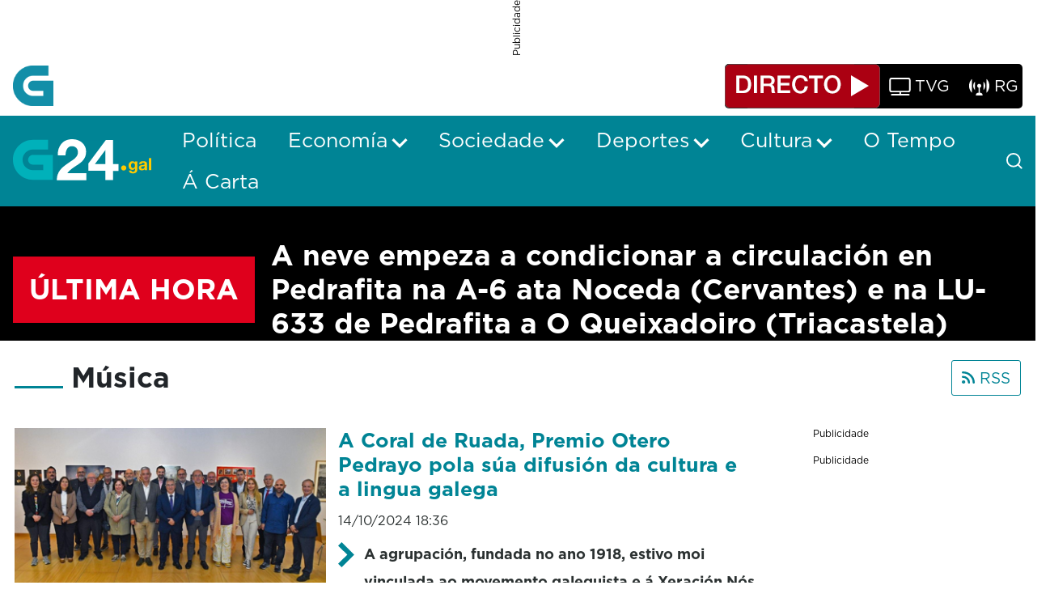

--- FILE ---
content_type: text/html;charset=UTF-8
request_url: https://www.g24.gal/gl/cultura/musica?p_p_id=com_liferay_asset_publisher_web_portlet_AssetPublisherPortlet_INSTANCE_witl&p_p_lifecycle=0&p_p_state=normal&p_p_mode=view&_com_liferay_asset_publisher_web_portlet_AssetPublisherPortlet_INSTANCE_witl_cur=30&_com_liferay_asset_publisher_web_portlet_AssetPublisherPortlet_INSTANCE_witl_delta=10&p_r_p_resetCur=false&_com_liferay_asset_publisher_web_portlet_AssetPublisherPortlet_INSTANCE_witl_cur=38
body_size: 34953
content:
































	
		
			<!DOCTYPE html>




























































<html class="ltr" dir="ltr" lang="gl-ES">

<head>
	<title>Música - G24</title>

	<meta content="initial-scale=1.0, width=device-width" name="viewport" />
































<meta content="text/html; charset=UTF-8" http-equiv="content-type" />









<meta content="Toda a información sobre a música de Galicia. As novidades, entrevistas e reportaxe da música galega" lang="gl-ES" name="description" /><meta content="música, canción, festival, concerto, actuación, danza, baile, coreografía, folk, rock, pop, clásica, gaita, pandeireta, baile galego, disco, discografía, Tanxugueiras, Luz Casal, Carlos Núñez, Xosé Manuel Budiño, Mercedes Peón, ópera, electrónica, progresivo, heavy, metal, Baiuca, Siniestro Total, Xoel López, Iván Ferreiro" lang="gl-ES" name="keywords" />


<script type="importmap">{"imports":{"@clayui/breadcrumb":"/o/frontend-taglib-clay/__liferay__/exports/@clayui$breadcrumb.js","@clayui/form":"/o/frontend-taglib-clay/__liferay__/exports/@clayui$form.js","react-dom":"/o/frontend-js-react-web/__liferay__/exports/react-dom.js","@clayui/popover":"/o/frontend-taglib-clay/__liferay__/exports/@clayui$popover.js","@clayui/charts":"/o/frontend-taglib-clay/__liferay__/exports/@clayui$charts.js","@clayui/shared":"/o/frontend-taglib-clay/__liferay__/exports/@clayui$shared.js","@clayui/localized-input":"/o/frontend-taglib-clay/__liferay__/exports/@clayui$localized-input.js","@clayui/modal":"/o/frontend-taglib-clay/__liferay__/exports/@clayui$modal.js","@clayui/empty-state":"/o/frontend-taglib-clay/__liferay__/exports/@clayui$empty-state.js","@clayui/color-picker":"/o/frontend-taglib-clay/__liferay__/exports/@clayui$color-picker.js","@clayui/navigation-bar":"/o/frontend-taglib-clay/__liferay__/exports/@clayui$navigation-bar.js","react":"/o/frontend-js-react-web/__liferay__/exports/react.js","@clayui/pagination":"/o/frontend-taglib-clay/__liferay__/exports/@clayui$pagination.js","@clayui/icon":"/o/frontend-taglib-clay/__liferay__/exports/@clayui$icon.js","@clayui/table":"/o/frontend-taglib-clay/__liferay__/exports/@clayui$table.js","@clayui/autocomplete":"/o/frontend-taglib-clay/__liferay__/exports/@clayui$autocomplete.js","@clayui/slider":"/o/frontend-taglib-clay/__liferay__/exports/@clayui$slider.js","@clayui/management-toolbar":"/o/frontend-taglib-clay/__liferay__/exports/@clayui$management-toolbar.js","@clayui/multi-select":"/o/frontend-taglib-clay/__liferay__/exports/@clayui$multi-select.js","@clayui/nav":"/o/frontend-taglib-clay/__liferay__/exports/@clayui$nav.js","@clayui/time-picker":"/o/frontend-taglib-clay/__liferay__/exports/@clayui$time-picker.js","@clayui/provider":"/o/frontend-taglib-clay/__liferay__/exports/@clayui$provider.js","@clayui/upper-toolbar":"/o/frontend-taglib-clay/__liferay__/exports/@clayui$upper-toolbar.js","@clayui/loading-indicator":"/o/frontend-taglib-clay/__liferay__/exports/@clayui$loading-indicator.js","@clayui/panel":"/o/frontend-taglib-clay/__liferay__/exports/@clayui$panel.js","@clayui/drop-down":"/o/frontend-taglib-clay/__liferay__/exports/@clayui$drop-down.js","@clayui/list":"/o/frontend-taglib-clay/__liferay__/exports/@clayui$list.js","@clayui/date-picker":"/o/frontend-taglib-clay/__liferay__/exports/@clayui$date-picker.js","@clayui/label":"/o/frontend-taglib-clay/__liferay__/exports/@clayui$label.js","@clayui/data-provider":"/o/frontend-taglib-clay/__liferay__/exports/@clayui$data-provider.js","@liferay/frontend-js-api/data-set":"/o/frontend-js-dependencies-web/__liferay__/exports/@liferay$js-api$data-set.js","@clayui/core":"/o/frontend-taglib-clay/__liferay__/exports/@clayui$core.js","@liferay/language/":"/o/js/language/","@clayui/pagination-bar":"/o/frontend-taglib-clay/__liferay__/exports/@clayui$pagination-bar.js","@clayui/layout":"/o/frontend-taglib-clay/__liferay__/exports/@clayui$layout.js","@clayui/multi-step-nav":"/o/frontend-taglib-clay/__liferay__/exports/@clayui$multi-step-nav.js","@liferay/frontend-js-api":"/o/frontend-js-dependencies-web/__liferay__/exports/@liferay$js-api.js","@clayui/css":"/o/frontend-taglib-clay/__liferay__/exports/@clayui$css.js","@clayui/toolbar":"/o/frontend-taglib-clay/__liferay__/exports/@clayui$toolbar.js","@clayui/alert":"/o/frontend-taglib-clay/__liferay__/exports/@clayui$alert.js","@clayui/badge":"/o/frontend-taglib-clay/__liferay__/exports/@clayui$badge.js","@clayui/link":"/o/frontend-taglib-clay/__liferay__/exports/@clayui$link.js","@clayui/card":"/o/frontend-taglib-clay/__liferay__/exports/@clayui$card.js","@clayui/progress-bar":"/o/frontend-taglib-clay/__liferay__/exports/@clayui$progress-bar.js","@clayui/tooltip":"/o/frontend-taglib-clay/__liferay__/exports/@clayui$tooltip.js","@clayui/button":"/o/frontend-taglib-clay/__liferay__/exports/@clayui$button.js","@clayui/tabs":"/o/frontend-taglib-clay/__liferay__/exports/@clayui$tabs.js","@clayui/sticker":"/o/frontend-taglib-clay/__liferay__/exports/@clayui$sticker.js"},"scopes":{}}</script><script data-senna-track="temporary">var Liferay = window.Liferay || {};Liferay.Icons = Liferay.Icons || {};Liferay.Icons.controlPanelSpritemap = 'https://www.g24.gal/o/admin-theme/images/clay/icons.svg'; Liferay.Icons.spritemap = 'https://www.g24.gal/o/crtvg-base-theme/images/clay/icons.svg';</script>
<script data-senna-track="permanent" type="text/javascript">window.Liferay = window.Liferay || {}; window.Liferay.CSP = {nonce: ''};</script>
<link data-senna-track="temporary" href="https://www.g24.gal/cultura/musica" rel="canonical" />
<link data-senna-track="temporary" href="https://www.g24.gal/cultura/musica" hreflang="gl-ES" rel="alternate" />
<link data-senna-track="temporary" href="https://www.g24.gal/cultura/musica" hreflang="x-default" rel="alternate" />
<meta property="og:description" content="Toda a información sobre a música de Galicia. As novidades, entrevistas e reportaxe da música galega">
<meta property="og:locale" content="gl_ES">
<meta property="og:locale:alternate" content="gl_ES">
<meta property="og:site_name" content="G24">
<meta property="og:title" content="Música - G24">
<meta property="og:type" content="website">
<meta property="og:url" content="https://www.g24.gal/cultura/musica">


<link href="https://www.g24.gal/o/crtvg-base-theme/images/favicon.ico" rel="apple-touch-icon" />
<link href="https://www.g24.gal/o/crtvg-base-theme/images/favicon.ico" rel="icon" />



<link class="lfr-css-file" data-senna-track="temporary" href="https://www.g24.gal/o/crtvg-base-theme/css/clay.css?browserId=chrome&amp;themeId=crtvgbasetheme_WAR_crtvgbasetheme&amp;minifierType=css&amp;languageId=gl_ES&amp;t=1765437008000" id="liferayAUICSS" rel="stylesheet" type="text/css" />









	<link href="/combo?browserId=chrome&amp;minifierType=css&amp;themeId=crtvgbasetheme_WAR_crtvgbasetheme&amp;languageId=gl_ES&amp;com_liferay_asset_publisher_web_portlet_AssetPublisherPortlet_INSTANCE_crtvgRelatedNewsCategories:%2Fo%2Fasset-publisher-web%2Fcss%2Fmain.css&amp;com_liferay_journal_content_web_portlet_JournalContentPortlet_INSTANCE_crtvgFooterAdContent:%2Fo%2Fjournal-content-web%2Fcss%2Fmain.css&amp;com_liferay_portal_search_web_search_bar_portlet_SearchBarPortlet_INSTANCE_crtvMainSearchbar:%2Fo%2Fportal-search-web%2Fcss%2Fmain.css&amp;com_liferay_product_navigation_product_menu_web_portlet_ProductMenuPortlet:%2Fo%2Fproduct-navigation-product-menu-web%2Fcss%2Fmain.css&amp;com_liferay_product_navigation_user_personal_bar_web_portlet_ProductNavigationUserPersonalBarPortlet:%2Fo%2Fproduct-navigation-user-personal-bar-web%2Fcss%2Fmain.css&amp;com_liferay_segments_experiment_web_internal_portlet_SegmentsExperimentPortlet:%2Fo%2Fsegments-experiment-web%2Fcss%2Fmain.css&amp;com_liferay_site_navigation_menu_web_portlet_SiteNavigationMenuPortlet:%2Fo%2Fsite-navigation-menu-web%2Fcss%2Fmain.css&amp;t=1765437008000" rel="stylesheet" type="text/css"
 data-senna-track="temporary" id="50586296" />








<script type="text/javascript" data-senna-track="temporary">
	// <![CDATA[
		var Liferay = Liferay || {};

		Liferay.Browser = {
			acceptsGzip: function() {
				return true;
			},

			

			getMajorVersion: function() {
				return 131.0;
			},

			getRevision: function() {
				return '537.36';
			},
			getVersion: function() {
				return '131.0';
			},

			

			isAir: function() {
				return false;
			},
			isChrome: function() {
				return true;
			},
			isEdge: function() {
				return false;
			},
			isFirefox: function() {
				return false;
			},
			isGecko: function() {
				return true;
			},
			isIe: function() {
				return false;
			},
			isIphone: function() {
				return false;
			},
			isLinux: function() {
				return false;
			},
			isMac: function() {
				return true;
			},
			isMobile: function() {
				return false;
			},
			isMozilla: function() {
				return false;
			},
			isOpera: function() {
				return false;
			},
			isRtf: function() {
				return true;
			},
			isSafari: function() {
				return true;
			},
			isSun: function() {
				return false;
			},
			isWebKit: function() {
				return true;
			},
			isWindows: function() {
				return false;
			}
		};

		Liferay.Data = Liferay.Data || {};

		Liferay.Data.ICONS_INLINE_SVG = true;

		Liferay.Data.NAV_SELECTOR = '#navigation';

		Liferay.Data.NAV_SELECTOR_MOBILE = '#navigationCollapse';

		Liferay.Data.isCustomizationView = function() {
			return false;
		};

		Liferay.Data.notices = [
			
		];

		(function () {
			var available = {};

			var direction = {};

			

				available['gl_ES'] = 'galego\x20\x28España\x29';
				direction['gl_ES'] = 'ltr';

			

			Liferay.Language = {
				_cache: {},
				available,
				direction,
				get: function(key) {
					let value = Liferay.Language._cache[key];

					if (value === undefined) {
						value = key;
					}

					return value;
				}
			};
		})();

		var featureFlags = {"LPD-10964":false,"LPS-193884":false,"LPS-178642":false,"LPD-11253":false,"LPS-193005":false,"LPS-187284":false,"LPS-187285":false,"LPD-11377":false,"LPD-10562":false,"LPS-114786":false,"COMMERCE-8087":false,"LPD-13311":true,"LRAC-10757":false,"LPS-180090":false,"LPS-178052":false,"LPS-189856":false,"LPD-21414":false,"LPD-19465":false,"LPS-187436":false,"LPS-185892":false,"LPS-186620":false,"LPS-184404":false,"LPS-198183":false,"LPD-15729":false,"LPS-171364":false,"LPD-6378":false,"LPS-153714":false,"LPS-96845":false,"LPD-11848":false,"LPS-170670":false,"LPS-169981":false,"LPS-153839":false,"LPS-177027":false,"LPD-11003":false,"LPD-19843":false,"LPS-114700":false,"LPS-135430":false,"LPD-36053":false,"LPS-134060":false,"LPS-164563":false,"LPS-122920":false,"LPD-27222":false,"LPS-199086":false,"LPS-203351":false,"LPD-10588":false,"LPD-13778":true,"LPD-11313":false,"LPD-6368":false,"LPD-10701":false,"LPD-10703":false,"LPS-202104":false,"LPD-19955":false,"LPS-187142":false,"LPD-15596":false,"LPD-11232":false,"LPS-196935":true,"LPS-176691":false,"LPS-197909":false,"LPD-21636":false,"LPD-29516":false,"COMMERCE-8949":false,"LPD-25799":false,"LPD-11228":false,"LPD-30087":false,"LPS-153813":false,"LPS-174455":false,"LPD-17809":false,"COMMERCE-13024":false,"LPS-165482":false,"LPS-193551":false,"LPS-197477":false,"LPD-17965":false,"LPS-174816":false,"LPS-186360":false,"LPS-153332":false,"LPS-179669":false,"LPS-174417":false,"LPD-11147":false,"LPD-31212":false,"LPD-18221":false,"LPS-155284":false,"LRAC-15017":false,"LPD-19870":false,"LPS-200108":false,"LPS-159643":false,"LPS-161033":false,"LPS-164948":false,"LPS-188058":false,"LPS-129412":false,"LPD-24498":false,"LPD-21265":false,"LPS-169837":false,"LPD-20379":false,"LPD-20213":false};

		Liferay.FeatureFlags = Object.keys(featureFlags).reduce(
			(acc, key) => ({
				...acc, [key]: featureFlags[key] === 'true' || featureFlags[key] === true
			}), {}
		);

		Liferay.PortletKeys = {
			DOCUMENT_LIBRARY: 'com_liferay_document_library_web_portlet_DLPortlet',
			DYNAMIC_DATA_MAPPING: 'com_liferay_dynamic_data_mapping_web_portlet_DDMPortlet',
			ITEM_SELECTOR: 'com_liferay_item_selector_web_portlet_ItemSelectorPortlet'
		};

		Liferay.PropsValues = {
			JAVASCRIPT_SINGLE_PAGE_APPLICATION_TIMEOUT: 0,
			UPLOAD_SERVLET_REQUEST_IMPL_MAX_SIZE: 128849018880
		};

		Liferay.ThemeDisplay = {

			

			
				getLayoutId: function() {
					return '80';
				},

				

				getLayoutRelativeControlPanelURL: function() {
					return '/gl/group/guest/~/control_panel/manage?p_p_id=com_liferay_asset_publisher_web_portlet_AssetPublisherPortlet_INSTANCE_witl';
				},

				getLayoutRelativeURL: function() {
					return '/gl/cultura/musica';
				},
				getLayoutURL: function() {
					return 'https://www.g24.gal/gl/cultura/musica';
				},
				getParentLayoutId: function() {
					return '13';
				},
				isControlPanel: function() {
					return false;
				},
				isPrivateLayout: function() {
					return 'false';
				},
				isVirtualLayout: function() {
					return false;
				},
			

			getBCP47LanguageId: function() {
				return 'gl-ES';
			},
			getCanonicalURL: function() {

				

				return 'https\x3a\x2f\x2fwww\x2eg24\x2egal\x2fcultura\x2fmusica';
			},
			getCDNBaseURL: function() {
				return 'https://www.g24.gal';
			},
			getCDNDynamicResourcesHost: function() {
				return '';
			},
			getCDNHost: function() {
				return '';
			},
			getCompanyGroupId: function() {
				return '20123';
			},
			getCompanyId: function() {
				return '20097';
			},
			getDefaultLanguageId: function() {
				return 'gl_ES';
			},
			getDoAsUserIdEncoded: function() {
				return '';
			},
			getLanguageId: function() {
				return 'gl_ES';
			},
			getParentGroupId: function() {
				return '20121';
			},
			getPathContext: function() {
				return '';
			},
			getPathImage: function() {
				return '/image';
			},
			getPathJavaScript: function() {
				return '/o/frontend-js-web';
			},
			getPathMain: function() {
				return '/gl/c';
			},
			getPathThemeImages: function() {
				return 'https://www.g24.gal/o/crtvg-base-theme/images';
			},
			getPathThemeRoot: function() {
				return '/o/crtvg-base-theme';
			},
			getPlid: function() {
				return '92';
			},
			getPortalURL: function() {
				return 'https://www.g24.gal';
			},
			getRealUserId: function() {
				return '20102';
			},
			getRemoteAddr: function() {
				return '52.14.95.131';
			},
			getRemoteHost: function() {
				return '52.14.95.131';
			},
			getScopeGroupId: function() {
				return '20121';
			},
			getScopeGroupIdOrLiveGroupId: function() {
				return '20121';
			},
			getSessionId: function() {
				return '';
			},
			getSiteAdminURL: function() {
				return 'https://www.g24.gal/group/guest/~/control_panel/manage?p_p_lifecycle=0&p_p_state=maximized&p_p_mode=view';
			},
			getSiteGroupId: function() {
				return '20121';
			},
			getURLControlPanel: function() {
				return '/gl/group/control_panel?refererPlid=92';
			},
			getURLHome: function() {
				return 'https\x3a\x2f\x2fwww\x2eg24\x2egal\x2fweb\x2fguest';
			},
			getUserEmailAddress: function() {
				return '';
			},
			getUserId: function() {
				return '20102';
			},
			getUserName: function() {
				return '';
			},
			isAddSessionIdToURL: function() {
				return false;
			},
			isImpersonated: function() {
				return false;
			},
			isSignedIn: function() {
				return false;
			},

			isStagedPortlet: function() {
				
					
						return true;
					
					
			},

			isStateExclusive: function() {
				return false;
			},
			isStateMaximized: function() {
				return false;
			},
			isStatePopUp: function() {
				return false;
			}
		};

		var themeDisplay = Liferay.ThemeDisplay;

		Liferay.AUI = {

			

			getCombine: function() {
				return true;
			},
			getComboPath: function() {
				return '/combo/?browserId=chrome&minifierType=&languageId=gl_ES&t=1744179207524&';
			},
			getDateFormat: function() {
				return '%d/%m/%Y';
			},
			getEditorCKEditorPath: function() {
				return '/o/frontend-editor-ckeditor-web';
			},
			getFilter: function() {
				var filter = 'raw';

				
					
						filter = 'min';
					
					

				return filter;
			},
			getFilterConfig: function() {
				var instance = this;

				var filterConfig = null;

				if (!instance.getCombine()) {
					filterConfig = {
						replaceStr: '.js' + instance.getStaticResourceURLParams(),
						searchExp: '\\.js$'
					};
				}

				return filterConfig;
			},
			getJavaScriptRootPath: function() {
				return '/o/frontend-js-web';
			},
			getPortletRootPath: function() {
				return '/html/portlet';
			},
			getStaticResourceURLParams: function() {
				return '?browserId=chrome&minifierType=&languageId=gl_ES&t=1744179207524';
			}
		};

		Liferay.authToken = 'DzDAUZVf';

		

		Liferay.currentURL = '\x2fgl\x2fcultura\x2fmusica\x3fp_p_id\x3dcom_liferay_asset_publisher_web_portlet_AssetPublisherPortlet_INSTANCE_witl\x26p_p_lifecycle\x3d0\x26p_p_state\x3dnormal\x26p_p_mode\x3dview\x26_com_liferay_asset_publisher_web_portlet_AssetPublisherPortlet_INSTANCE_witl_cur\x3d30\x26_com_liferay_asset_publisher_web_portlet_AssetPublisherPortlet_INSTANCE_witl_delta\x3d10\x26p_r_p_resetCur\x3dfalse\x26_com_liferay_asset_publisher_web_portlet_AssetPublisherPortlet_INSTANCE_witl_cur\x3d38';
		Liferay.currentURLEncoded = '\x252Fgl\x252Fcultura\x252Fmusica\x253Fp_p_id\x253Dcom_liferay_asset_publisher_web_portlet_AssetPublisherPortlet_INSTANCE_witl\x2526p_p_lifecycle\x253D0\x2526p_p_state\x253Dnormal\x2526p_p_mode\x253Dview\x2526_com_liferay_asset_publisher_web_portlet_AssetPublisherPortlet_INSTANCE_witl_cur\x253D30\x2526_com_liferay_asset_publisher_web_portlet_AssetPublisherPortlet_INSTANCE_witl_delta\x253D10\x2526p_r_p_resetCur\x253Dfalse\x2526_com_liferay_asset_publisher_web_portlet_AssetPublisherPortlet_INSTANCE_witl_cur\x253D38';
	// ]]>
</script>

<script data-senna-track="temporary" type="text/javascript">window.__CONFIG__= {basePath: '',combine: true, defaultURLParams: null, explainResolutions: false, exposeGlobal: false, logLevel: 'warn', moduleType: 'module', namespace:'Liferay', nonce: '', reportMismatchedAnonymousModules: 'warn', resolvePath: '/o/js_resolve_modules', url: '/combo/?browserId=chrome&minifierType=js&languageId=gl_ES&t=1744179207524&', waitTimeout: 60000};</script><script data-senna-track="permanent" src="/o/frontend-js-loader-modules-extender/loader.js?&mac=9WaMmhziBCkScHZwrrVcOR7VZF4=&browserId=chrome&languageId=gl_ES&minifierType=js" type="text/javascript"></script><script data-senna-track="permanent" src="/combo?browserId=chrome&minifierType=js&languageId=gl_ES&t=1744179207524&/o/frontend-js-aui-web/aui/aui/aui-min.js&/o/frontend-js-aui-web/liferay/modules.js&/o/frontend-js-aui-web/liferay/aui_sandbox.js&/o/frontend-js-aui-web/aui/attribute-base/attribute-base-min.js&/o/frontend-js-aui-web/aui/attribute-complex/attribute-complex-min.js&/o/frontend-js-aui-web/aui/attribute-core/attribute-core-min.js&/o/frontend-js-aui-web/aui/attribute-observable/attribute-observable-min.js&/o/frontend-js-aui-web/aui/attribute-extras/attribute-extras-min.js&/o/frontend-js-aui-web/aui/event-custom-base/event-custom-base-min.js&/o/frontend-js-aui-web/aui/event-custom-complex/event-custom-complex-min.js&/o/frontend-js-aui-web/aui/oop/oop-min.js&/o/frontend-js-aui-web/aui/aui-base-lang/aui-base-lang-min.js&/o/frontend-js-aui-web/liferay/dependency.js&/o/frontend-js-aui-web/liferay/util.js&/o/oauth2-provider-web/js/liferay.js&/o/frontend-js-web/liferay/dom_task_runner.js&/o/frontend-js-web/liferay/events.js&/o/frontend-js-web/liferay/lazy_load.js&/o/frontend-js-web/liferay/liferay.js&/o/frontend-js-web/liferay/global.bundle.js&/o/frontend-js-web/liferay/portlet.js&/o/frontend-js-web/liferay/workflow.js" type="text/javascript"></script>
<script data-senna-track="temporary" type="text/javascript">window.Liferay = Liferay || {}; window.Liferay.OAuth2 = {getAuthorizeURL: function() {return 'https://www.g24.gal/o/oauth2/authorize';}, getBuiltInRedirectURL: function() {return 'https://www.g24.gal/o/oauth2/redirect';}, getIntrospectURL: function() { return 'https://www.g24.gal/o/oauth2/introspect';}, getTokenURL: function() {return 'https://www.g24.gal/o/oauth2/token';}, getUserAgentApplication: function(externalReferenceCode) {return Liferay.OAuth2._userAgentApplications[externalReferenceCode];}, _userAgentApplications: {}}</script><script data-senna-track="temporary" type="text/javascript">try {var MODULE_MAIN='contacts-web@5.0.61/index';var MODULE_PATH='/o/contacts-web';/**
 * SPDX-FileCopyrightText: (c) 2000 Liferay, Inc. https://liferay.com
 * SPDX-License-Identifier: LGPL-2.1-or-later OR LicenseRef-Liferay-DXP-EULA-2.0.0-2023-06
 */

(function () {
	AUI().applyConfig({
		groups: {
			contactscenter: {
				base: MODULE_PATH + '/js/legacy/',
				combine: Liferay.AUI.getCombine(),
				filter: Liferay.AUI.getFilterConfig(),
				modules: {
					'liferay-contacts-center': {
						path: 'main.js',
						requires: [
							'aui-io-plugin-deprecated',
							'aui-toolbar',
							'autocomplete-base',
							'datasource-io',
							'json-parse',
							'liferay-portlet-base',
							'liferay-util-window',
						],
					},
				},
				root: MODULE_PATH + '/js/legacy/',
			},
		},
	});
})();
} catch(error) {console.error(error);}try {var MODULE_MAIN='portal-workflow-kaleo-designer-web@5.0.137/index';var MODULE_PATH='/o/portal-workflow-kaleo-designer-web';/**
 * SPDX-FileCopyrightText: (c) 2000 Liferay, Inc. https://liferay.com
 * SPDX-License-Identifier: LGPL-2.1-or-later OR LicenseRef-Liferay-DXP-EULA-2.0.0-2023-06
 */

(function () {
	AUI().applyConfig({
		groups: {
			'kaleo-designer': {
				base: MODULE_PATH + '/designer/js/legacy/',
				combine: Liferay.AUI.getCombine(),
				filter: Liferay.AUI.getFilterConfig(),
				modules: {
					'liferay-kaleo-designer-autocomplete-util': {
						path: 'autocomplete_util.js',
						requires: ['autocomplete', 'autocomplete-highlighters'],
					},
					'liferay-kaleo-designer-definition-diagram-controller': {
						path: 'definition_diagram_controller.js',
						requires: [
							'liferay-kaleo-designer-field-normalizer',
							'liferay-kaleo-designer-utils',
						],
					},
					'liferay-kaleo-designer-dialogs': {
						path: 'dialogs.js',
						requires: ['liferay-util-window'],
					},
					'liferay-kaleo-designer-editors': {
						path: 'editors.js',
						requires: [
							'aui-ace-editor',
							'aui-ace-editor-mode-xml',
							'aui-base',
							'aui-datatype',
							'aui-node',
							'liferay-kaleo-designer-autocomplete-util',
							'liferay-kaleo-designer-utils',
						],
					},
					'liferay-kaleo-designer-field-normalizer': {
						path: 'field_normalizer.js',
						requires: ['liferay-kaleo-designer-remote-services'],
					},
					'liferay-kaleo-designer-nodes': {
						path: 'nodes.js',
						requires: [
							'aui-datatable',
							'aui-datatype',
							'aui-diagram-builder',
							'liferay-kaleo-designer-editors',
							'liferay-kaleo-designer-utils',
						],
					},
					'liferay-kaleo-designer-remote-services': {
						path: 'remote_services.js',
						requires: ['aui-io'],
					},
					'liferay-kaleo-designer-templates': {
						path: 'templates.js',
						requires: ['aui-tpl-snippets-deprecated'],
					},
					'liferay-kaleo-designer-utils': {
						path: 'utils.js',
						requires: [],
					},
					'liferay-kaleo-designer-xml-definition': {
						path: 'xml_definition.js',
						requires: [
							'aui-base',
							'aui-component',
							'dataschema-xml',
							'datatype-xml',
						],
					},
					'liferay-kaleo-designer-xml-definition-serializer': {
						path: 'xml_definition_serializer.js',
						requires: ['escape', 'liferay-kaleo-designer-xml-util'],
					},
					'liferay-kaleo-designer-xml-util': {
						path: 'xml_util.js',
						requires: ['aui-base'],
					},
					'liferay-portlet-kaleo-designer': {
						path: 'main.js',
						requires: [
							'aui-ace-editor',
							'aui-ace-editor-mode-xml',
							'aui-tpl-snippets-deprecated',
							'dataschema-xml',
							'datasource',
							'datatype-xml',
							'event-valuechange',
							'io-form',
							'liferay-kaleo-designer-autocomplete-util',
							'liferay-kaleo-designer-editors',
							'liferay-kaleo-designer-nodes',
							'liferay-kaleo-designer-remote-services',
							'liferay-kaleo-designer-utils',
							'liferay-kaleo-designer-xml-util',
							'liferay-util-window',
						],
					},
				},
				root: MODULE_PATH + '/designer/js/legacy/',
			},
		},
	});
})();
} catch(error) {console.error(error);}try {var MODULE_MAIN='dynamic-data-mapping-web@5.0.108/index';var MODULE_PATH='/o/dynamic-data-mapping-web';/**
 * SPDX-FileCopyrightText: (c) 2000 Liferay, Inc. https://liferay.com
 * SPDX-License-Identifier: LGPL-2.1-or-later OR LicenseRef-Liferay-DXP-EULA-2.0.0-2023-06
 */

(function () {
	const LiferayAUI = Liferay.AUI;

	AUI().applyConfig({
		groups: {
			ddm: {
				base: MODULE_PATH + '/js/legacy/',
				combine: Liferay.AUI.getCombine(),
				filter: LiferayAUI.getFilterConfig(),
				modules: {
					'liferay-ddm-form': {
						path: 'ddm_form.js',
						requires: [
							'aui-base',
							'aui-datatable',
							'aui-datatype',
							'aui-image-viewer',
							'aui-parse-content',
							'aui-set',
							'aui-sortable-list',
							'json',
							'liferay-form',
							'liferay-map-base',
							'liferay-translation-manager',
							'liferay-util-window',
						],
					},
					'liferay-portlet-dynamic-data-mapping': {
						condition: {
							trigger: 'liferay-document-library',
						},
						path: 'main.js',
						requires: [
							'arraysort',
							'aui-form-builder-deprecated',
							'aui-form-validator',
							'aui-map',
							'aui-text-unicode',
							'json',
							'liferay-menu',
							'liferay-translation-manager',
							'liferay-util-window',
							'text',
						],
					},
					'liferay-portlet-dynamic-data-mapping-custom-fields': {
						condition: {
							trigger: 'liferay-document-library',
						},
						path: 'custom_fields.js',
						requires: ['liferay-portlet-dynamic-data-mapping'],
					},
				},
				root: MODULE_PATH + '/js/legacy/',
			},
		},
	});
})();
} catch(error) {console.error(error);}try {var MODULE_MAIN='frontend-editor-alloyeditor-web@5.0.51/index';var MODULE_PATH='/o/frontend-editor-alloyeditor-web';/**
 * SPDX-FileCopyrightText: (c) 2000 Liferay, Inc. https://liferay.com
 * SPDX-License-Identifier: LGPL-2.1-or-later OR LicenseRef-Liferay-DXP-EULA-2.0.0-2023-06
 */

(function () {
	AUI().applyConfig({
		groups: {
			alloyeditor: {
				base: MODULE_PATH + '/js/legacy/',
				combine: Liferay.AUI.getCombine(),
				filter: Liferay.AUI.getFilterConfig(),
				modules: {
					'liferay-alloy-editor': {
						path: 'alloyeditor.js',
						requires: [
							'aui-component',
							'liferay-portlet-base',
							'timers',
						],
					},
					'liferay-alloy-editor-source': {
						path: 'alloyeditor_source.js',
						requires: [
							'aui-debounce',
							'liferay-fullscreen-source-editor',
							'liferay-source-editor',
							'plugin',
						],
					},
				},
				root: MODULE_PATH + '/js/legacy/',
			},
		},
	});
})();
} catch(error) {console.error(error);}try {var MODULE_MAIN='exportimport-web@5.0.92/index';var MODULE_PATH='/o/exportimport-web';/**
 * SPDX-FileCopyrightText: (c) 2000 Liferay, Inc. https://liferay.com
 * SPDX-License-Identifier: LGPL-2.1-or-later OR LicenseRef-Liferay-DXP-EULA-2.0.0-2023-06
 */

(function () {
	AUI().applyConfig({
		groups: {
			exportimportweb: {
				base: MODULE_PATH + '/js/legacy/',
				combine: Liferay.AUI.getCombine(),
				filter: Liferay.AUI.getFilterConfig(),
				modules: {
					'liferay-export-import-export-import': {
						path: 'main.js',
						requires: [
							'aui-datatype',
							'aui-dialog-iframe-deprecated',
							'aui-modal',
							'aui-parse-content',
							'aui-toggler',
							'liferay-portlet-base',
							'liferay-util-window',
						],
					},
				},
				root: MODULE_PATH + '/js/legacy/',
			},
		},
	});
})();
} catch(error) {console.error(error);}try {var MODULE_MAIN='@liferay/frontend-js-state-web@1.0.25/index';var MODULE_PATH='/o/frontend-js-state-web';/**
 * SPDX-FileCopyrightText: (c) 2000 Liferay, Inc. https://liferay.com
 * SPDX-License-Identifier: LGPL-2.1-or-later OR LicenseRef-Liferay-DXP-EULA-2.0.0-2023-06
 */

(function () {
	AUI().applyConfig({
		groups: {
			state: {

				// eslint-disable-next-line
				mainModule: MODULE_MAIN,
			},
		},
	});
})();
} catch(error) {console.error(error);}try {var MODULE_MAIN='@liferay/document-library-web@6.0.188/index';var MODULE_PATH='/o/document-library-web';/**
 * SPDX-FileCopyrightText: (c) 2000 Liferay, Inc. https://liferay.com
 * SPDX-License-Identifier: LGPL-2.1-or-later OR LicenseRef-Liferay-DXP-EULA-2.0.0-2023-06
 */

(function () {
	AUI().applyConfig({
		groups: {
			dl: {
				base: MODULE_PATH + '/js/legacy/',
				combine: Liferay.AUI.getCombine(),
				filter: Liferay.AUI.getFilterConfig(),
				modules: {
					'document-library-upload-component': {
						path: 'DocumentLibraryUpload.js',
						requires: [
							'aui-component',
							'aui-data-set-deprecated',
							'aui-overlay-manager-deprecated',
							'aui-overlay-mask-deprecated',
							'aui-parse-content',
							'aui-progressbar',
							'aui-template-deprecated',
							'liferay-search-container',
							'querystring-parse-simple',
							'uploader',
						],
					},
				},
				root: MODULE_PATH + '/js/legacy/',
			},
		},
	});
})();
} catch(error) {console.error(error);}try {var MODULE_MAIN='@liferay/frontend-js-react-web@5.0.45/index';var MODULE_PATH='/o/frontend-js-react-web';/**
 * SPDX-FileCopyrightText: (c) 2000 Liferay, Inc. https://liferay.com
 * SPDX-License-Identifier: LGPL-2.1-or-later OR LicenseRef-Liferay-DXP-EULA-2.0.0-2023-06
 */

(function () {
	AUI().applyConfig({
		groups: {
			react: {

				// eslint-disable-next-line
				mainModule: MODULE_MAIN,
			},
		},
	});
})();
} catch(error) {console.error(error);}try {var MODULE_MAIN='staging-processes-web@5.0.60/index';var MODULE_PATH='/o/staging-processes-web';/**
 * SPDX-FileCopyrightText: (c) 2000 Liferay, Inc. https://liferay.com
 * SPDX-License-Identifier: LGPL-2.1-or-later OR LicenseRef-Liferay-DXP-EULA-2.0.0-2023-06
 */

(function () {
	AUI().applyConfig({
		groups: {
			stagingprocessesweb: {
				base: MODULE_PATH + '/js/legacy/',
				combine: Liferay.AUI.getCombine(),
				filter: Liferay.AUI.getFilterConfig(),
				modules: {
					'liferay-staging-processes-export-import': {
						path: 'main.js',
						requires: [
							'aui-datatype',
							'aui-dialog-iframe-deprecated',
							'aui-modal',
							'aui-parse-content',
							'aui-toggler',
							'liferay-portlet-base',
							'liferay-util-window',
						],
					},
				},
				root: MODULE_PATH + '/js/legacy/',
			},
		},
	});
})();
} catch(error) {console.error(error);}try {var MODULE_MAIN='frontend-js-components-web@2.0.72/index';var MODULE_PATH='/o/frontend-js-components-web';/**
 * SPDX-FileCopyrightText: (c) 2000 Liferay, Inc. https://liferay.com
 * SPDX-License-Identifier: LGPL-2.1-or-later OR LicenseRef-Liferay-DXP-EULA-2.0.0-2023-06
 */

(function () {
	AUI().applyConfig({
		groups: {
			components: {

				// eslint-disable-next-line
				mainModule: MODULE_MAIN,
			},
		},
	});
})();
} catch(error) {console.error(error);}try {var MODULE_MAIN='portal-search-web@6.0.139/index';var MODULE_PATH='/o/portal-search-web';/**
 * SPDX-FileCopyrightText: (c) 2000 Liferay, Inc. https://liferay.com
 * SPDX-License-Identifier: LGPL-2.1-or-later OR LicenseRef-Liferay-DXP-EULA-2.0.0-2023-06
 */

(function () {
	AUI().applyConfig({
		groups: {
			search: {
				base: MODULE_PATH + '/js/',
				combine: Liferay.AUI.getCombine(),
				filter: Liferay.AUI.getFilterConfig(),
				modules: {
					'liferay-search-date-facet': {
						path: 'date_facet.js',
						requires: ['aui-form-validator'],
					},
				},
				root: MODULE_PATH + '/js/',
			},
		},
	});
})();
} catch(error) {console.error(error);}try {var MODULE_MAIN='calendar-web@5.0.98/index';var MODULE_PATH='/o/calendar-web';/**
 * SPDX-FileCopyrightText: (c) 2000 Liferay, Inc. https://liferay.com
 * SPDX-License-Identifier: LGPL-2.1-or-later OR LicenseRef-Liferay-DXP-EULA-2.0.0-2023-06
 */

(function () {
	AUI().applyConfig({
		groups: {
			calendar: {
				base: MODULE_PATH + '/js/legacy/',
				combine: Liferay.AUI.getCombine(),
				filter: Liferay.AUI.getFilterConfig(),
				modules: {
					'liferay-calendar-a11y': {
						path: 'calendar_a11y.js',
						requires: ['calendar'],
					},
					'liferay-calendar-container': {
						path: 'calendar_container.js',
						requires: [
							'aui-alert',
							'aui-base',
							'aui-component',
							'liferay-portlet-base',
						],
					},
					'liferay-calendar-date-picker-sanitizer': {
						path: 'date_picker_sanitizer.js',
						requires: ['aui-base'],
					},
					'liferay-calendar-interval-selector': {
						path: 'interval_selector.js',
						requires: ['aui-base', 'liferay-portlet-base'],
					},
					'liferay-calendar-interval-selector-scheduler-event-link': {
						path: 'interval_selector_scheduler_event_link.js',
						requires: ['aui-base', 'liferay-portlet-base'],
					},
					'liferay-calendar-list': {
						path: 'calendar_list.js',
						requires: [
							'aui-template-deprecated',
							'liferay-scheduler',
						],
					},
					'liferay-calendar-message-util': {
						path: 'message_util.js',
						requires: ['liferay-util-window'],
					},
					'liferay-calendar-recurrence-converter': {
						path: 'recurrence_converter.js',
						requires: [],
					},
					'liferay-calendar-recurrence-dialog': {
						path: 'recurrence.js',
						requires: [
							'aui-base',
							'liferay-calendar-recurrence-util',
						],
					},
					'liferay-calendar-recurrence-util': {
						path: 'recurrence_util.js',
						requires: ['aui-base', 'liferay-util-window'],
					},
					'liferay-calendar-reminders': {
						path: 'calendar_reminders.js',
						requires: ['aui-base'],
					},
					'liferay-calendar-remote-services': {
						path: 'remote_services.js',
						requires: [
							'aui-base',
							'aui-component',
							'liferay-calendar-util',
							'liferay-portlet-base',
						],
					},
					'liferay-calendar-session-listener': {
						path: 'session_listener.js',
						requires: ['aui-base', 'liferay-scheduler'],
					},
					'liferay-calendar-simple-color-picker': {
						path: 'simple_color_picker.js',
						requires: ['aui-base', 'aui-template-deprecated'],
					},
					'liferay-calendar-simple-menu': {
						path: 'simple_menu.js',
						requires: [
							'aui-base',
							'aui-template-deprecated',
							'event-outside',
							'event-touch',
							'widget-modality',
							'widget-position',
							'widget-position-align',
							'widget-position-constrain',
							'widget-stack',
							'widget-stdmod',
						],
					},
					'liferay-calendar-util': {
						path: 'calendar_util.js',
						requires: [
							'aui-datatype',
							'aui-io',
							'aui-scheduler',
							'aui-toolbar',
							'autocomplete',
							'autocomplete-highlighters',
						],
					},
					'liferay-scheduler': {
						path: 'scheduler.js',
						requires: [
							'async-queue',
							'aui-datatype',
							'aui-scheduler',
							'dd-plugin',
							'liferay-calendar-a11y',
							'liferay-calendar-message-util',
							'liferay-calendar-recurrence-converter',
							'liferay-calendar-recurrence-util',
							'liferay-calendar-util',
							'liferay-scheduler-event-recorder',
							'liferay-scheduler-models',
							'promise',
							'resize-plugin',
						],
					},
					'liferay-scheduler-event-recorder': {
						path: 'scheduler_event_recorder.js',
						requires: [
							'dd-plugin',
							'liferay-calendar-util',
							'resize-plugin',
						],
					},
					'liferay-scheduler-models': {
						path: 'scheduler_models.js',
						requires: [
							'aui-datatype',
							'dd-plugin',
							'liferay-calendar-util',
						],
					},
				},
				root: MODULE_PATH + '/js/legacy/',
			},
		},
	});
})();
} catch(error) {console.error(error);}</script>




<script type="text/javascript" data-senna-track="temporary">
	// <![CDATA[
		
			
				
		

		
	// ]]>
</script>





	
		

			

			
		
		



	
		

			

			
		
		



	
		

			

			
		
	












	













	
				<link data-senna-track="temporary" href="https://www.g24.gal/gl/cultura/musica/-/asset_publisher/witl/rss?_com_liferay_asset_publisher_web_portlet_AssetPublisherPortlet_INSTANCE_witl_priv_r_p_delta=10&amp;_com_liferay_asset_publisher_web_portlet_AssetPublisherPortlet_INSTANCE_witl_priv_r_p_cur=30&amp;_com_liferay_asset_publisher_web_portlet_AssetPublisherPortlet_INSTANCE_witl_priv_r_p_cur=38" rel="alternate" title="RSS" type="application/rss+xml" />
			









<link class="lfr-css-file" data-senna-track="temporary" href="https://www.g24.gal/o/crtvg-base-theme/css/main.css?browserId=chrome&amp;themeId=crtvgbasetheme_WAR_crtvgbasetheme&amp;minifierType=css&amp;languageId=gl_ES&amp;t=1765437008000" id="liferayThemeCSS" rel="stylesheet" type="text/css" />








	<style data-senna-track="temporary" type="text/css">

		

			

		

			

		

			

		

			

		

			

		

			

		

			

		

			

		

			

				

					

#p_p_id_com_liferay_portal_search_web_search_bar_portlet_SearchBarPortlet_INSTANCE_crtvMainSearchbar_ .portlet-content {

}




				

			

		

			

		

			

		

			

		

			

		

			

		

			

				

					

#p_p_id_com_liferay_site_navigation_menu_web_portlet_SiteNavigationMenuPortlet_INSTANCE_crtvgPolicyFooterNavMenu_ .portlet-content {
background-color: 000000
}




				

			

		

	</style>


<style data-senna-track="temporary" type="text/css">
</style>
<link data-senna-track="temporary" href="/o/layout-common-styles/main.css?plid=92&segmentsExperienceId=11867435&t=1652096122880" rel="stylesheet" type="text/css"><script type="module">
import {init} from '/o/frontend-js-spa-web/__liferay__/index.js';
{
init({"navigationExceptionSelectors":":not([target=\"_blank\"]):not([data-senna-off]):not([data-resource-href]):not([data-cke-saved-href]):not([data-cke-saved-href])","cacheExpirationTime":-1,"clearScreensCache":true,"portletsBlacklist":["com_liferay_login_web_portlet_CreateAccountPortlet","com_liferay_site_navigation_directory_web_portlet_SitesDirectoryPortlet","com_liferay_nested_portlets_web_portlet_NestedPortletsPortlet","com_liferay_questions_web_internal_portlet_QuestionsPortlet","com_liferay_account_admin_web_internal_portlet_AccountUsersRegistrationPortlet","com_liferay_login_web_portlet_ForgotPasswordPortlet","com_liferay_portal_language_override_web_internal_portlet_PLOPortlet","com_liferay_login_web_portlet_LoginPortlet","com_liferay_login_web_portlet_FastLoginPortlet"],"excludedTargetPortlets":["com_liferay_users_admin_web_portlet_UsersAdminPortlet","com_liferay_server_admin_web_portlet_ServerAdminPortlet"],"validStatusCodes":[221,490,494,499,491,492,493,495,220],"debugEnabled":false,"loginRedirect":"","excludedPaths":["/c/document_library","/documents","/image"],"userNotification":{"message":"It looks like this is taking longer than expected.","title":"Vaites","timeout":30000},"requestTimeout":0});
}

</script>









<script type="text/javascript" data-senna-track="temporary">
	if (window.Analytics) {
		window._com_liferay_document_library_analytics_isViewFileEntry = false;
	}
</script>

<script type="text/javascript">
Liferay.on(
	'ddmFieldBlur', function(event) {
		if (window.Analytics) {
			Analytics.send(
				'fieldBlurred',
				'Form',
				{
					fieldName: event.fieldName,
					focusDuration: event.focusDuration,
					formId: event.formId,
					formPageTitle: event.formPageTitle,
					page: event.page,
					title: event.title
				}
			);
		}
	}
);

Liferay.on(
	'ddmFieldFocus', function(event) {
		if (window.Analytics) {
			Analytics.send(
				'fieldFocused',
				'Form',
				{
					fieldName: event.fieldName,
					formId: event.formId,
					formPageTitle: event.formPageTitle,
					page: event.page,
					title:event.title
				}
			);
		}
	}
);

Liferay.on(
	'ddmFormPageShow', function(event) {
		if (window.Analytics) {
			Analytics.send(
				'pageViewed',
				'Form',
				{
					formId: event.formId,
					formPageTitle: event.formPageTitle,
					page: event.page,
					title: event.title
				}
			);
		}
	}
);

Liferay.on(
	'ddmFormSubmit', function(event) {
		if (window.Analytics) {
			Analytics.send(
				'formSubmitted',
				'Form',
				{
					formId: event.formId,
					title: event.title
				}
			);
		}
	}
);

Liferay.on(
	'ddmFormView', function(event) {
		if (window.Analytics) {
			Analytics.send(
				'formViewed',
				'Form',
				{
					formId: event.formId,
					title: event.title
				}
			);
		}
	}
);

</script><script>

</script>

























	
	<!-- Cookies -->

	<script data-senna-track="temporary" type="text/javascript" src="/o/crtvg-base-theme/jwplayer-8.36.6/js/jquery-2.1.1.min.js"></script>
	<script data-senna-track="temporary" type="text/javascript" src="/o/crtvg-base-theme/jwplayer-8.36.6/jwplayer.js"></script>
	<script data-senna-track="temporary" type="text/javascript" src="/o/crtvg-base-theme/jwplayer-8.36.6/jwplayer-key.js"></script>

	<script data-senna-track="temporary" src="https://ced.sascdn.com/tag/774/smart.js" type="application/javascript" async></script>

	<script data-senna-track="temporary" src="https://www.g24.gal/o/crtvg-base-theme/js/CRTVGModule.js" type="text/javascript"></script>
	<script data-senna-track="temporary" src="https://www.g24.gal/o/crtvg-base-theme/js/CRTVGJwplayer.js" type="text/javascript"></script>
	<script data-senna-track="temporary" src="https://www.g24.gal/o/crtvg-base-theme/js/CRTVGSections.js" type="text/javascript"></script>
	<script data-senna-track="temporary" src="https://www.g24.gal/o/crtvg-base-theme/js/CRTVGAdds.js" type="text/javascript"></script>
	<script data-senna-track="temporary" src="https://www.g24.gal/o/crtvg-base-theme/js/CRTVGContent.js" type="text/javascript"></script>
	<script data-senna-track="temporary" src="https://www.g24.gal/o/crtvg-base-theme/js/CRTVGCookiesModule.js" type="text/javascript"></script>
	<script data-senna-track="temporary" src="https://www.g24.gal/o/crtvg-base-theme/js/CRTVGAutoRefreshModule.js" type="text/javascript"></script>

	<script data-senna-track="temporary" src="https://cdn.onesignal.com/sdks/OneSignalSDK.js" async=""></script>


    <!-- Google Tag Manager -->
		<script>(function(w,d,s,l,i){w[l]=w[l]||[];w[l].push({'gtm.start':
		new Date().getTime(),event:'gtm.js'});var f=d.getElementsByTagName(s)[0],
		j=d.createElement(s),dl=l!='dataLayer'?'&l='+l:'';j.async=true;j.src=
		'https://www.googletagmanager.com/gtm.js?id='+i+dl;f.parentNode.insertBefore(j,f);
		})(window,document,'script','dataLayer','GTM-K3XWFC6');</script>
	<!-- End Google Tag Manager -->

	<link rel="apple-touch-icon" href="https://www.g24.gal/o/crtvg-base-theme/images/ios-icon/logo-crtvg-ios.png" />
	<link rel="apple-touch-icon-precomposed" href="https://www.g24.gal/o/crtvg-base-theme/images/ios-icon/logo-crtvg-ios.png" />
	<link rel="apple-touch-icon" sizes="57x57" href="https://www.g24.gal/o/crtvg-base-theme/images/ios-icon/logo-crtvg-ios-57.png" />
	<link rel="apple-touch-icon" sizes="60x60" href="https://www.g24.gal/o/crtvg-base-theme/images/ios-icon/logo-crtvg-ios-60.png" />
	<link rel="apple-touch-icon" sizes="72x72" href="https://www.g24.gal/o/crtvg-base-theme/images/ios-icon/logo-crtvg-ios-72.png" />
	<link rel="apple-touch-icon" sizes="76x76" href="https://www.g24.gal/o/crtvg-base-theme/images/ios-icon/logo-crtvg-ios-76.png" />
	<link rel="apple-touch-icon" sizes="114x114" href="https://www.g24.gal/o/crtvg-base-theme/images/ios-icon/logo-crtvg-ios-114.png" />
	<link rel="apple-touch-icon" sizes="120x120" href="https://www.g24.gal/o/crtvg-base-theme/images/ios-icon/logo-crtvg-ios-120.png" />
	<link rel="apple-touch-icon" sizes="128x128" href="https://www.g24.gal/o/crtvg-base-theme/images/ios-icon/logo-crtvg-ios-128.png" />
	<link rel="apple-touch-icon" sizes="144x144" href="https://www.g24.gal/o/crtvg-base-theme/images/ios-icon/logo-crtvg-ios-144.png" />
	<link rel="apple-touch-icon" sizes="152x152" href="https://www.g24.gal/o/crtvg-base-theme/images/ios-icon/logo-crtvg-ios-152.png" />
	<link rel="apple-touch-icon" sizes="167x167" href="https://www.g24.gal/o/crtvg-base-theme/images/ios-icon/logo-crtvg-ios-167.png" />
	<link rel="apple-touch-icon" sizes="180x180" href="https://www.g24.gal/o/crtvg-base-theme/images/ios-icon/logo-crtvg-ios.png" />

	<script async src='https://securepubads.g.doubleclick.net/tag/js/gpt.js'></script>
	<script>
		window.googletag = window.googletag || { cmd: [] };

		// GPT ad slots
		var anchorSlot;

		googletag.cmd.push(function () {
			var mpu_normal_desktop = googletag.sizeMapping()
					.addSize([768, 200], [[300, 250]])
					.addSize([0, 0], [])
					.build();

			var mpu_normal_movil = googletag.sizeMapping()
					.addSize([768, 200], [])
					.addSize([0, 0], [[300, 250]])
					.build();
			var mpu_grande = googletag.sizeMapping()
					.addSize([0, 0], [[300, 600]])
					.addSize([768, 200], [])
					.build();

			var top_desktop = googletag.sizeMapping()
					.addSize([1024, 200], [[970, 90], [728, 90]])
					.addSize([768, 200], [[728, 90]])
					.addSize([0, 0], [])
					.build();

			var top_billboard = googletag.sizeMapping()
					.addSize([1024, 200], [[970, 250]])
					.addSize([0, 0], [])
					.build();

			var top_movil = googletag.sizeMapping()
					.addSize([768, 200], [])
					.addSize([0, 0], [[320, 100], [320, 50]])
					.build();


			if (window.screen.width < 450) {
				anchorSlot = googletag.defineOutOfPageSlot(
						'/22526134856/crtvg/sticky', googletag.enums.OutOfPageFormat.BOTTOM_ANCHOR);
				if (anchorSlot) {
					anchorSlot
							.setTargeting('formato', 'sticky')
							.addService(googletag.pubads());
				}
			}


			googletag.defineSlot('/22526134856/crtvg/right1', [[300, 250]], 'div-crtvg-right1')
					.defineSizeMapping(mpu_normal_desktop)
					.addService(googletag.pubads());
			googletag.defineSlot('/22526134856/crtvg/right2', [[300, 250]], 'div-crtvg-right2')
					.defineSizeMapping(mpu_normal_desktop)
					.addService(googletag.pubads());
			googletag.defineSlot('/22526134856/crtvg/right3', [[300, 250]], 'div-crtvg-right3')
					.defineSizeMapping(mpu_normal_desktop)
					.addService(googletag.pubads());
			googletag.defineSlot('/22526134856/crtvg/right4', [[300, 250]], 'div-crtvg-right4')
					.defineSizeMapping(mpu_normal_desktop)
					.addService(googletag.pubads());
			googletag.defineSlot('/22526134856/crtvg/mright1', [[300, 600]], 'div-crtvg-mright1')
					.defineSizeMapping(mpu_grande)
					.addService(googletag.pubads());
			googletag.defineSlot('/22526134856/crtvg/mright2', [[300, 250]], 'div-crtvg-mright2')
					.defineSizeMapping(mpu_normal_movil)
					.addService(googletag.pubads());
			googletag.defineSlot('/22526134856/crtvg/center1', [[300, 250]], 'div-crtvg-center1')
					.defineSizeMapping(mpu_normal_desktop)
					.addService(googletag.pubads());
			googletag.defineSlot('/22526134856/crtvg/top1', [[970, 250]], 'div-crtvg-top1')
					.defineSizeMapping(top_billboard)
					.addService(googletag.pubads());
			googletag.defineSlot('/22526134856/crtvg/top2', [[728, 90], [970, 90]], 'div-crtvg-top2')
					.defineSizeMapping(top_desktop)
					.addService(googletag.pubads());
			googletag.defineSlot('/22526134856/crtvg/mtop1', [[320, 50]], 'div-crtvg-mtop1')
					.defineSizeMapping(top_movil)
					.addService(googletag.pubads());
			googletag.defineSlot('/22526134856/crtvg/mcenter1', [[300, 600]], 'div-crtvg-mcenter1')
					.defineSizeMapping(mpu_grande)
					.addService(googletag.pubads());
			googletag.defineSlot('/22526134856/crtvg/mcenter2', [[300, 250]], 'div-crtvg-mcenter2')
					.defineSizeMapping(mpu_normal_movil)
					.addService(googletag.pubads());
			googletag.defineSlot('/22526134856/crtvg/mcenter3', [[300, 600]], 'div-crtvg-mcenter3')
					.defineSizeMapping(mpu_grande)
					.addService(googletag.pubads());
			googletag.defineSlot('/22526134856/crtvg/mcenter4', [[300, 250]], 'div-crtvg-mcenter4')
					.defineSizeMapping(mpu_normal_movil)
					.addService(googletag.pubads());


			googletag.pubads().enableSingleRequest();
			googletag.pubads().setTargeting('domain', ['g24.gal']);
			googletag.pubads().disableInitialLoad();
			googletag.enableServices();
		});
	</script>

		<link rel="manifest" href="https://www.g24.gal/manifest.json">
		
	<script>"use strict";function _typeof(t){return(_typeof="function"==typeof Symbol&&"symbol"==typeof Symbol.iterator?function(t){return typeof t}:function(t){return t&&"function"==typeof Symbol&&t.constructor===Symbol&&t!==Symbol.prototype?"symbol":typeof t})(t)}!function(){var t=function(){var t,e,o=[],n=window,r=n;for(;r;){try{if(r.frames.__tcfapiLocator){t=r;break}}catch(t){}if(r===n.top)break;r=r.parent}t||(!function t(){var e=n.document,o=!!n.frames.__tcfapiLocator;if(!o)if(e.body){var r=e.createElement("iframe");r.style.cssText="display:none",r.name="__tcfapiLocator",e.body.appendChild(r)}else setTimeout(t,5);return!o}(),n.__tcfapi=function(){for(var t=arguments.length,n=new Array(t),r=0;r<t;r++)n[r]=arguments[r];if(!n.length)return o;"setGdprApplies"===n[0]?n.length>3&&2===parseInt(n[1],10)&&"boolean"==typeof n[3]&&(e=n[3],"function"==typeof n[2]&&n[2]("set",!0)):"ping"===n[0]?"function"==typeof n[2]&&n[2]({gdprApplies:e,cmpLoaded:!1,cmpStatus:"stub"}):o.push(n)},n.addEventListener("message",(function(t){var e="string"==typeof t.data,o={};if(e)try{o=JSON.parse(t.data)}catch(t){}else o=t.data;var n="object"===_typeof(o)&&null!==o?o.__tcfapiCall:null;n&&window.__tcfapi(n.command,n.version,(function(o,r){var a={__tcfapiReturn:{returnValue:o,success:r,callId:n.callId}};t&&t.source&&t.source.postMessage&&t.source.postMessage(e?JSON.stringify(a):a,"*")}),n.parameter)}),!1))};"undefined"!=typeof module?module.exports=t:t()}();</script>
	<script>
	    window._sp_queue = [];
	    window._sp_ = {
	        config: {
	            accountId: 2014,
	            baseEndpoint: 'https://cdn.privacy-mgmt.com',
	            propertyHref: 'https://g24.gal',
	            gdpr: { },
	            events: {
	                onMessageReady: function() {
	                    console.log('[event] onMessageReady', arguments);
	                },
	                onMessageReceiveData: function() {
	                    console.log('[event] onMessageReceiveData', arguments);
	                },
	                onSPPMObjectReady: function() {
	                    console.log('[event] onSPPMObjectReady', arguments);
	                },
	                onSPReady: function() {
	                    console.log('[event] onSPReady', arguments);
	                },
	                onError: function() {
	                    console.log('[event] onError', arguments);
	                },
	                onMessageChoiceSelect: function() {
	                    console.log('[event] onMessageChoiceSelect', arguments);
	                },
	                onConsentReady: function(consentUUID, euconsent) {
	                    console.log('[event] onConsentReady', arguments);
	                },
	                onPrivacyManagerAction: function() {
	                    console.log('[event] onPrivacyManagerAction', arguments);
	                },
	                onPMCancel: function() {
	                    console.log('[event] onPMCancel', arguments);
	                }
	            }
	        }
	    }
	</script>
	<script src='https://cdn.privacy-mgmt.com/unified/wrapperMessagingWithoutDetection.js' async></script>
    

</head>


<body class="chrome controls-visible  yui3-skin-sam guest-site signed-out public-page site ">
<!-- Google Tag Manager (noscript) -->
<noscript><iframe src="https://www.googletagmanager.com/ns.html?id=GTM-K3XWFC6"
height="0" width="0" style="display:none;visibility:hidden"></iframe></noscript>
<!-- End Google Tag Manager (noscript) -->

<div id="fb-root"></div>
<script async defer crossorigin="anonymous" src="https://connect.facebook.net/es_ES/sdk.js#xfbml=1&version=v12.0" nonce="Exkx42Ys"></script>














































	<nav aria-label="Enlaces rápidos" class="bg-dark cadmin quick-access-nav text-center text-white" id="rzpy_quickAccessNav">
		
			
				<a class="d-block p-2 sr-only sr-only-focusable text-reset" href="#main-content">
		Skip to Main Content
	</a>
			
			
	</nav>











































































<div class="d-flex flex-column flex-fill position-relative" id="wrapper">


<a id="mobile-go-to-top" href="javascript:CRTVGSections.goToTop()" class="mobile-go-to-top-container d-none">
    <span class="d-block">
        































<div id="" name="" class="crtvg-regular-icon" style="fill:currentColor">
	
		
			<svg role="img" aria-label="go to top" focusable="false" class="" aria-hidden="false">
				<use xlink:href="https://www.g24.gal/o/crtvg-base-theme/images/icons/sprite.svg#down-arrow" aria-hidden="true"></use>
			</svg>
		
		
</div>    </span>
</a>
<header id="banner" role="banner">
    <div class="container-fluid ad-container d-flex">
    <div class="ad-container-content">
        





































































	

	<div class="portlet-boundary portlet-boundary_com_liferay_journal_content_web_portlet_JournalContentPortlet_  portlet-static portlet-static-end portlet-decorate portlet-journal-content " id="p_p_id_com_liferay_journal_content_web_portlet_JournalContentPortlet_INSTANCE_crtvgHeaderAdContent_">
		<span id="p_com_liferay_journal_content_web_portlet_JournalContentPortlet_INSTANCE_crtvgHeaderAdContent"></span>




	

	
		
			


































	
		
<section class="portlet" id="portlet_com_liferay_journal_content_web_portlet_JournalContentPortlet_INSTANCE_crtvgHeaderAdContent">


	<div class="portlet-content">
		
		
		

			<div class="autofit-float autofit-row portlet-header">


					<div class="autofit-col autofit-col-end">
						<div class="autofit-section">
							<div class="visible-interaction">

	

	
</div>
						</div>
					</div>
			</div>

		
			<div class=" portlet-content-container">
				


	<div class="portlet-body">



	
		
			
				
					







































	

	








	

				

				
					
						


	

		
































	
	
		
			
			
				
					
					
					
					

						

						<div class="" data-fragments-editor-item-id="20132-1082403" data-fragments-editor-item-type="fragments-editor-mapped-item" >
							
























	
	
	
		<div class="journal-content-article " data-analytics-asset-id="1082401" data-analytics-asset-title="div-crtvg-top1" data-analytics-asset-type="web-content" data-analytics-web-content-resource-pk="1082403">
			

			


<div class="crtvg-ads sideways">
    <div class="crtvg-ads-item">
        <span class="crtvg-ad-title">Publicidade</span>
        <div id='div-crtvg-top1'>
            <script>
                Liferay.on('allPortletsReady', function () {
                    googletag.cmd.push(function() { 
                        googletag.display('div-crtvg-top1');
                    });
                });
            </script>
        </div>
            <div id='div-crtvg-mtop1'>
                <script>
                    Liferay.on('allPortletsReady', function () {
                        googletag.cmd.push(function() { 
                            googletag.display('div-crtvg-mtop1');
                        });
                    });
                </script>
            </div>
	</div>
</div>

			
		</div>

		

	



						</div>
					
				
			
		
	




	

	

	

	

	




	
	
					
				
			
		
	
	


	</div>

			</div>
		
	</div>
</section>
	

		
		







	</div>






    </div>
</div><div id="pre-header" class="container-fluid d-none d-lg-flex">

    <div class="container d-flex align-items-center justify-content-between">

        <a href="http://www.crtvg.gal/" target="_blank">
            <img class="crtvg-logo" src="https://www.g24.gal/o/crtvg-base-theme/images/logo/csag_verde_8x.png" alt="CSAG" />
        </a>
        
        <div id="crtvg-direct-desktop-container">
            <div class="crtvg-direct" id="crtvg-direct">
                  <img src="https://www.g24.gal/o/crtvg-base-theme/images/logo/directo.png" class="main-icon" alt="En directo, a continuaci&oacute;n dous enlaces para Televisi&oacute;n de Galicia e Radio de Galicia." />
                
                
				  <a href="https://www.agalega.gal/videos/category/11998-directos" class="option" target="_blank">
































<div id="" name="" class="crtvg-regular-icon" style="fill:currentColor">
	
		
			<svg role="img" aria-label="" focusable="false" class="option-icon" aria-hidden="true">
				<use xlink:href="https://www.g24.gal/o/crtvg-base-theme/images/icons/sprite.svg#tv" aria-hidden="true"></use>
			</svg>
		
		
</div>                    <span>TVG</span>
                </a>


				   <a href="https://www.agalegaaudio.gal/videos/category/12478-directos" class="option" target="_blank">

































<div id="" name="" class="crtvg-regular-icon" style="fill:currentColor">
	
		
			<svg role="img" aria-label="" focusable="false" class="option-icon" aria-hidden="true">
				<use xlink:href="https://www.g24.gal/o/crtvg-base-theme/images/icons/sprite.svg#radio" aria-hidden="true"></use>
			</svg>
		
		
</div>                    <span>RG</span>
                </a>

            </div>
        </div>
        
    </div>
    
</div><div id="main-header" class="container-fluid">

    <div class="container main-header-container">

        <div aria-level="1" class="site-title" role="heading">
            <a class="logo custom-logo" href="https://www.g24.gal/gl" title="Ir para G24">
                <img class="site-logo" alt="" height="112" src="https://www.g24.gal/o/crtvg-base-theme/images/logo/header_logo.png" />
            </a>
        </div>
    
        <div id="navigation-desktop-container" class="d-none d-lg-block">
<nav class="sort-pages modify-pages" id="navigation" role="navigation">

	<ul aria-label="Páxinas do sitio web" class="row d-flex site-pages p-0" role="menubar">






			<li class=" site-page col-auto" id="layout_5" role="presentation"  >



				<div class="site-page-actions-wrapper">
					<a aria-labelledby="layout_5"  href="https://www.g24.gal/gl/politica"  role="menuitem">
						<span>Política</span>
					</a>
				</div>
				

			</li>






			<li class=" site-page col-auto" id="layout_7" role="presentation" onmouseover="javascript:CRTVGModule.applyForBreakpoint('lg', 'ge', CRTVGSections.displayChildNavBar, [this]);" onmouseout="javascript:CRTVGModule.applyForBreakpoint('lg', 'ge', CRTVGSections.hideChildNavBar, [this]);">



				<div class="site-page-actions-wrapper">
					<a aria-labelledby="layout_7"  href="https://www.g24.gal/gl/economia"  role="menuitem">
						<span>Economía</span>
					</a>
						<a class="d-block site-page-toggle-subpages" href="javascript:CRTVGSections.toggleChildNavBar(CRTVGModule.getElementBySelector('#layout_7'))">
































<div id="" name="" class="crtvg-regular-icon" style="fill:currentColor">
	
		
			<svg role="img" aria-label="" focusable="false" class="" aria-hidden="true">
				<use xlink:href="https://www.g24.gal/o/crtvg-base-theme/images/icons/sprite.svg#down-arrow" aria-hidden="true"></use>
			</svg>
		
		
</div>						</a>
				</div>
				



					<ul class="site-sub-pages small-column row flex-column d-none" data-parent-nav-item="layout_7" style="color:;">




								<li class=" site-sub-page col-auto" id="layout_144" role="presentation">

									<a aria-labelledby="layout_144"  href="https://www.g24.gal/gl/empresa-e-laboral"  role="menuitem">
										<span>Empresa e Laboral</span>
									</a>

								</li>





								<li class=" site-sub-page col-auto" id="layout_146" role="presentation">

									<a aria-labelledby="layout_146"  href="https://www.g24.gal/gl/enerxia-e-consumo"  role="menuitem">
										<span>Enerxía e Consumo</span>
									</a>

								</li>





								<li class=" site-sub-page col-auto" id="layout_142" role="presentation">

									<a aria-labelledby="layout_142"  href="https://www.g24.gal/gl/agro-e-mar"  role="menuitem">
										<span>Agro e Mar</span>
									</a>

								</li>





								<li class=" site-sub-page col-auto" id="layout_140" role="presentation">

									<a aria-labelledby="layout_140"  href="https://www.g24.gal/gl/mobilidade"  role="menuitem">
										<span>Mobilidade</span>
									</a>

								</li>

					</ul>

			</li>






			<li class=" site-page col-auto" id="layout_9" role="presentation" onmouseover="javascript:CRTVGModule.applyForBreakpoint('lg', 'ge', CRTVGSections.displayChildNavBar, [this]);" onmouseout="javascript:CRTVGModule.applyForBreakpoint('lg', 'ge', CRTVGSections.hideChildNavBar, [this]);">



				<div class="site-page-actions-wrapper">
					<a aria-labelledby="layout_9"  href="https://www.g24.gal/gl/sociedade"  role="menuitem">
						<span>Sociedade</span>
					</a>
						<a class="d-block site-page-toggle-subpages" href="javascript:CRTVGSections.toggleChildNavBar(CRTVGModule.getElementBySelector('#layout_9'))">
































<div id="" name="" class="crtvg-regular-icon" style="fill:currentColor">
	
		
			<svg role="img" aria-label="" focusable="false" class="" aria-hidden="true">
				<use xlink:href="https://www.g24.gal/o/crtvg-base-theme/images/icons/sprite.svg#down-arrow" aria-hidden="true"></use>
			</svg>
		
		
</div>						</a>
				</div>
				



					<ul class="site-sub-pages  row flex-column d-none" data-parent-nav-item="layout_9" style="color:;">




								<li class=" site-sub-page col-auto" id="layout_52" role="presentation">

									<a aria-labelledby="layout_52"  href="https://www.g24.gal/gl/sociedade/sucesos"  role="menuitem">
										<span>Sucesos</span>
									</a>

								</li>





								<li class=" site-sub-page col-auto" id="layout_138" role="presentation">

									<a aria-labelledby="layout_138"  href="https://www.g24.gal/gl/sociedade/igualdade"  role="menuitem">
										<span>Igualdade</span>
									</a>

								</li>





								<li class=" site-sub-page col-auto" id="layout_46" role="presentation">

									<a aria-labelledby="layout_46"  href="https://www.g24.gal/gl/sociedade/saude"  role="menuitem">
										<span>Saúde</span>
									</a>

								</li>





								<li class=" site-sub-page col-auto" id="layout_48" role="presentation">

									<a aria-labelledby="layout_48"  href="https://www.g24.gal/gl/sociedade/educacion"  role="menuitem">
										<span>Educación</span>
									</a>

								</li>





								<li class=" site-sub-page col-auto" id="layout_54" role="presentation">

									<a aria-labelledby="layout_54"  href="https://www.g24.gal/gl/sociedade/vida"  role="menuitem">
										<span>Vida</span>
									</a>

								</li>





								<li class=" site-sub-page col-auto" id="layout_50" role="presentation">

									<a aria-labelledby="layout_50"  href="https://www.g24.gal/gl/sociedade/medio-ambiente"  role="menuitem">
										<span>Medio Ambiente</span>
									</a>

								</li>





								<li class=" site-sub-page col-auto" id="layout_188" role="presentation">

									<a aria-labelledby="layout_188"  href="https://www.g24.gal/gl/ciencia-e-tecnolox%C3%ADa"  role="menuitem">
										<span>Ciencia e Tecnoloxía</span>
									</a>

								</li>

					</ul>

			</li>






			<li class=" site-page col-auto" id="layout_11" role="presentation" onmouseover="javascript:CRTVGModule.applyForBreakpoint('lg', 'ge', CRTVGSections.displayChildNavBar, [this]);" onmouseout="javascript:CRTVGModule.applyForBreakpoint('lg', 'ge', CRTVGSections.hideChildNavBar, [this]);">



				<div class="site-page-actions-wrapper">
					<a aria-labelledby="layout_11"  href="https://www.g24.gal/gl/deportes"  role="menuitem">
						<span>Deportes</span>
					</a>
						<a class="d-block site-page-toggle-subpages" href="javascript:CRTVGSections.toggleChildNavBar(CRTVGModule.getElementBySelector('#layout_11'))">
































<div id="" name="" class="crtvg-regular-icon" style="fill:currentColor">
	
		
			<svg role="img" aria-label="" focusable="false" class="" aria-hidden="true">
				<use xlink:href="https://www.g24.gal/o/crtvg-base-theme/images/icons/sprite.svg#down-arrow" aria-hidden="true"></use>
			</svg>
		
		
</div>						</a>
				</div>
				



					<ul class="site-sub-pages  row flex-column d-none" data-parent-nav-item="layout_11" style="color:;">




								<li class=" site-sub-page col-auto" id="layout_112" role="presentation">

									<a aria-labelledby="layout_112"  href="https://www.g24.gal/gl/deportes/directos"  role="menuitem">
										<span>Directos</span>
									</a>

								</li>





								<li class=" site-sub-page col-auto" id="layout_58" role="presentation">

									<a aria-labelledby="layout_58"  href="https://www.g24.gal/gl/deportes/resultados"  role="menuitem">
										<span>Resultados</span>
									</a>

								</li>





								<li class=" site-sub-page col-auto" id="layout_60" role="presentation">

									<a aria-labelledby="layout_60"  href="https://www.g24.gal/gl/deportes/celta"  role="menuitem">
										<span>Celta</span>
									</a>

								</li>





								<li class=" site-sub-page col-auto" id="layout_62" role="presentation">

									<a aria-labelledby="layout_62"  href="https://www.g24.gal/gl/deportes/deportivo"  role="menuitem">
										<span>Deportivo</span>
									</a>

								</li>





								<li class=" site-sub-page col-auto" id="layout_66" role="presentation">

									<a aria-labelledby="layout_66"  href="https://www.g24.gal/gl/deportes/futbol-galego"  role="menuitem">
										<span>Fútbol galego</span>
									</a>

								</li>





								<li class=" site-sub-page col-auto" id="layout_68" role="presentation">

									<a aria-labelledby="layout_68"  href="https://www.g24.gal/gl/deportes/mais-futbol"  role="menuitem">
										<span>Máis fútbol</span>
									</a>

								</li>





								<li class=" site-sub-page col-auto" id="layout_70" role="presentation">

									<a aria-labelledby="layout_70"  href="https://www.g24.gal/gl/deportes/motor"  role="menuitem">
										<span>Motor</span>
									</a>

								</li>





								<li class=" site-sub-page col-auto" id="layout_72" role="presentation">

									<a aria-labelledby="layout_72"  href="https://www.g24.gal/gl/deportes/baloncesto"  role="menuitem">
										<span>Baloncesto</span>
									</a>

								</li>





								<li class=" site-sub-page col-auto" id="layout_74" role="presentation">

									<a aria-labelledby="layout_74"  href="https://www.g24.gal/gl/deportes/polideportivo"  role="menuitem">
										<span>Polideportivo</span>
									</a>

								</li>





								<li class=" site-sub-page col-auto" id="layout_111" role="presentation">

									<a aria-labelledby="layout_111"  href="https://www.agalega.gal/videos/category/16755-deportes"  role="menuitem">
										<span>Á Carta</span>
									</a>

								</li>





								<li class=" site-sub-page col-auto" id="layout_124" role="presentation">

									<a aria-labelledby="layout_124"  href="https://www.g24.gal/gl/galicia-en-xogo"  role="menuitem">
										<span>Galicia En Xogo</span>
									</a>

								</li>

					</ul>

			</li>






			<li class=" site-page col-auto" id="layout_13" role="presentation" onmouseover="javascript:CRTVGModule.applyForBreakpoint('lg', 'ge', CRTVGSections.displayChildNavBar, [this]);" onmouseout="javascript:CRTVGModule.applyForBreakpoint('lg', 'ge', CRTVGSections.hideChildNavBar, [this]);">



				<div class="site-page-actions-wrapper">
					<a aria-labelledby="layout_13"  href="https://www.g24.gal/gl/cultura"  role="menuitem">
						<span>Cultura</span>
					</a>
						<a class="d-block site-page-toggle-subpages" href="javascript:CRTVGSections.toggleChildNavBar(CRTVGModule.getElementBySelector('#layout_13'))">
































<div id="" name="" class="crtvg-regular-icon" style="fill:currentColor">
	
		
			<svg role="img" aria-label="" focusable="false" class="" aria-hidden="true">
				<use xlink:href="https://www.g24.gal/o/crtvg-base-theme/images/icons/sprite.svg#down-arrow" aria-hidden="true"></use>
			</svg>
		
		
</div>						</a>
				</div>
				



					<ul class="site-sub-pages small-column row flex-column d-none" data-parent-nav-item="layout_13" style="color:;">




								<li class=" site-sub-page col-auto" id="layout_78" role="presentation">

									<a aria-labelledby="layout_78"  href="https://www.g24.gal/gl/cultura/audiovisual"  role="menuitem">
										<span>Audiovisual</span>
									</a>

								</li>





								<li class="selected site-sub-page col-auto" id="layout_80" role="presentation">

									<a aria-labelledby="layout_80" aria-haspopup='true' href="https://www.g24.gal/gl/cultura/musica"  role="menuitem">
										<span>Música</span>
									</a>

								</li>





								<li class=" site-sub-page col-auto" id="layout_82" role="presentation">

									<a aria-labelledby="layout_82"  href="https://www.g24.gal/gl/cultura/libros"  role="menuitem">
										<span>Letras</span>
									</a>

								</li>





								<li class=" site-sub-page col-auto" id="layout_84" role="presentation">

									<a aria-labelledby="layout_84"  href="https://www.g24.gal/gl/cultura/artes-escenicas"  role="menuitem">
										<span>Artes escénicas</span>
									</a>

								</li>





								<li class=" site-sub-page col-auto" id="layout_86" role="presentation">

									<a aria-labelledby="layout_86"  href="https://www.g24.gal/gl/cultura/artes-plasticas"  role="menuitem">
										<span>Artes plásticas</span>
									</a>

								</li>





								<li class=" site-sub-page col-auto" id="layout_88" role="presentation">

									<a aria-labelledby="layout_88"  href="https://www.g24.gal/gl/cultura/humanidades"  role="menuitem">
										<span>Humanidades</span>
									</a>

								</li>

					</ul>

			</li>






			<li class=" site-page col-auto" id="layout_15" role="presentation"  >



				<div class="site-page-actions-wrapper">
					<a aria-labelledby="layout_15"  href="https://www.g24.gal/gl/o-tempo"  role="menuitem">
						<span>O Tempo</span>
					</a>
				</div>
				

			</li>






			<li class=" site-page col-auto" id="layout_187" role="presentation"  >



				<div class="site-page-actions-wrapper">
					<a aria-labelledby="layout_187"  href="https://www.agalega.gal/videos/category/12148-informativos-g24" target="_blank" role="menuitem">
						<span>Á Carta</span>
					</a>
				</div>
				

			</li>


	</ul>

</nav>        </div>

        <div class="navigation-actions-container">
            <div class="row d-flex navigation-actions-wrapper">
                <a class="col-auto d-block d-lg-none" href="javascript:CRTVGSections.toggleMobileExtraMenu();" aria-label="mobile menu toggle">
                    <span id="mobile-nav-menu-toggle-icon" class="crtvg-action-icon d-block" ></span>
                </a>
                <a class="col-auto d-block" href="javascript:CRTVGSections.toggleHeaderSearchbar();">
































<div id="" name="" class="crtvg-regular-icon" style="fill:currentColor">
	
		
			<svg role="img" aria-label="search" focusable="false" class="crtvg-action-icon" aria-hidden="true">
				<use xlink:href="https://www.g24.gal/o/crtvg-base-theme/images/icons/sprite.svg#search" aria-hidden="true"></use>
			</svg>
		
		
</div>                </a>
            </div>
        </div>

    </div>

    <div id="mobile-extra-container" class="d-block d-lg-none">
        <div id="crtvg-direct-mobile-container"></div>
        <div id="navigation-mobile-container"></div>
    </div>

    <div id="searchbar-container" class="d-none" >
        <div class="container">
            <div class="searchbar-wrapper">






































































	

	<div class="portlet-boundary portlet-boundary_com_liferay_portal_search_web_search_bar_portlet_SearchBarPortlet_  portlet-static portlet-static-end portlet-barebone portlet-search-bar " id="p_p_id_com_liferay_portal_search_web_search_bar_portlet_SearchBarPortlet_INSTANCE_crtvMainSearchbar_">
		<span id="p_com_liferay_portal_search_web_search_bar_portlet_SearchBarPortlet_INSTANCE_crtvMainSearchbar"></span>




	

	
		
			


































	
		
<section class="portlet" id="portlet_com_liferay_portal_search_web_search_bar_portlet_SearchBarPortlet_INSTANCE_crtvMainSearchbar">


	<div class="portlet-content">
		
		
		


		
			<div class=" portlet-content-container">
				


	<div class="portlet-body">



	
		
			
				
					







































	

	








	

				

				
					
						


	

		


















	
	
		<form action="https://www.g24.gal/gl/search" id="dkrk___fm" method="get" name="dkrk___fm">
			

			

			





































	



















































<fieldset class="search-bar-general"  >
	
		
			<legend class="sr-only">
				Barra de busca
			</legend>
		
	

	<div class="show  " id="Content" role="presentation">
		<div class="panel-body">


































































	

		

		
			
				<input  class="field search-bar-empty-search-input form-control"  id="_com_liferay_portal_search_web_search_bar_portlet_SearchBarPortlet_INSTANCE_crtvMainSearchbar_emptySearchEnabled"    name="_com_liferay_portal_search_web_search_bar_portlet_SearchBarPortlet_INSTANCE_crtvMainSearchbar_emptySearchEnabled"     type="hidden" value="false"   />
			
		

		
	









	<div class="input-group search-bar-simple">
		<div class="input-group-item search-bar-keywords-input-wrapper">
			<input
				class="form-control input-group-inset input-group-inset-after search-bar-keywords-input"
				data-qa-id="searchInput"
				id="_com_liferay_portal_search_web_search_bar_portlet_SearchBarPortlet_INSTANCE_crtvMainSearchbar_ewsc"
				name="q"
				placeholder="Procurar..."
				title="Buscar"
				type="text"
				value=""
			/>

			<div class="input-group-inset-item input-group-inset-item-after">
				<button aria-label="Enviar" class="btn btn-unstyled" type="submit">
































<div id="" name="" class="crtvg-regular-icon" style="fill:currentColor">
	
		
			<svg role="img" aria-label="search" focusable="false" class="" aria-hidden="true">
				<use xlink:href="https://www.g24.gal/o/crtvg-base-theme/images/icons/sprite.svg#search" aria-hidden="true"></use>
			</svg>
		
		
</div>				</button>
			</div>




































































	

		

		
			
				<input  class="field form-control"  id="_com_liferay_portal_search_web_search_bar_portlet_SearchBarPortlet_INSTANCE_crtvMainSearchbar_scope"    name="_com_liferay_portal_search_web_search_bar_portlet_SearchBarPortlet_INSTANCE_crtvMainSearchbar_scope"     type="hidden" value=""   />
			
		

		
	








		</div>
	</div>


















































		</div>
	</div>
</fieldset>


<script>
    document.querySelector('.search-bar-keywords-input').addEventListener('keypress', function(e){
        if(e.key === 'Enter'){
            showSearchLoader();
        }
    });
    
    $(".search-bar-keywords-input-wrapper").find(":button").click(function () {
        showSearchLoader();
    });

    function showSearchLoader() {
        var contenedorSpinner = CRTVGModule.getElementBySelector(".spinner-contenedor");
        CRTVGModule.addClass(contenedorSpinner, "show-spinner");
        CrtvgCookiesModule.setCookie("IS-SEARCH-COOKIE","true", 730, "/");
    }
</script>

		</form>

		<script type="module">
import {SearchBar as ComponentModule} from '/o/portal-search-web/__liferay__/index.js';
{
Liferay.component('__UNNAMED_COMPONENT__33ccad88-4111-2f4a-d70f-cf647180c1a5', new ComponentModule({"formId":"dkrk___fm","namespace":"_com_liferay_portal_search_web_search_bar_portlet_SearchBarPortlet_INSTANCE_crtvMainSearchbar_","spritemap":"https:\/\/www.g24.gal\/o\/crtvg-base-theme\/images\/clay\/icons.svg","initialKeywords":"","retainFacetSelections":false}), { destroyOnNavigate: true, portletId: 'com_liferay_portal_search_web_search_bar_portlet_SearchBarPortlet_INSTANCE_crtvMainSearchbar'});
}

</script>
	


	
	
					
				
			
		
	
	


	</div>

			</div>
		
	</div>
</section>
	

		
		







	</div>






                <a id="clear-searchbar-icon" class="d-flex clear-searchbar-action" href="javascript:CRTVGSections.closeSearchBarInput()">
































<div id="" name="" class="crtvg-regular-icon" style="fill:currentColor">
	
		
			<svg role="img" aria-label="clear search" focusable="false" class="" aria-hidden="true">
				<use xlink:href="https://www.g24.gal/o/crtvg-base-theme/images/icons/sprite.svg#cross" aria-hidden="true"></use>
			</svg>
		
		
</div>                </a>
            </div>
        </div>
    </div>
    
</div></header>
	<section id="content" class="flex-fill">
		<div class="spinner-contenedor">
			<span class="txt-spinner">Cargando resultados...</span>
			<div class="spinner"></div>
		</div>






























	

		


















	
	
	
		<div class="layout-content portlet-layout" id="main-content" role="main">
			





























	

	

	<div class="lfr-layout-structure-item-com-liferay-asset-publisher-web-portlet-assetpublisherportlet lfr-layout-structure-item-2e7f4ad8-90dc-9afc-fe3a-709dbc36add2 " style=""><div id="fragment-a80adada-8ca8-b49b-43be-a4ca1bec7eb6" >





































































	

	<div class="portlet-boundary portlet-boundary_com_liferay_asset_publisher_web_portlet_AssetPublisherPortlet_  portlet-static portlet-static-end portlet-decorate portlet-asset-publisher " id="p_p_id_com_liferay_asset_publisher_web_portlet_AssetPublisherPortlet_INSTANCE_xnvq_">
		<span id="p_com_liferay_asset_publisher_web_portlet_AssetPublisherPortlet_INSTANCE_xnvq"></span>




	

	
		
			


































	
		
<section class="portlet" id="portlet_com_liferay_asset_publisher_web_portlet_AssetPublisherPortlet_INSTANCE_xnvq">

	<div class="portlet-content">
		
		
		


		
			<div class=" portlet-content-container">
				


	<div class="portlet-body">



	
		
			
				
					







































	

	








	

				

				
					
						


	

		




































	


























	
	
	




	
		
			
				































	
		
		
		
		
		
			

			





































	<style>
    .portlet-content{
        padding:0 !important;
    }
    .portlet-header {
        display: none;
    }
</style>

    <div class="container-fluid noticias-destacadas">
        <div class="t0-noticia">
            <div class="t0-noticia-content">
                <div class="last-hour-banner">
                    <span>ÚLTIMA HORA</span>
                </div>
                <div class="t0-news">
        	
                	
                        
                		<a href="/-/a-neve-empeza-a-condicionar-a-circulacion-en-pedrafita-na-a-6-ata-noceda-cervantes-e-na-lu-633-de-pedrafita-a-o-queixadoiro-triacastela-" class="active">
                            

























	
	
	
		<div class="journal-content-article " data-analytics-asset-id="14917129" data-analytics-asset-title="A neve empeza a condicionar a circulación en Pedrafita na A-6 ata Noceda (Cervantes) e na LU-633 de Pedrafita a O Queixadoiro (Triacastela)" data-analytics-asset-type="web-content" data-analytics-web-content-resource-pk="14917131">
			

			<div class="noticia-container">
    <div class="title-container">
        <span>A neve empeza a condicionar a circulación en Pedrafita na A-6 ata Noceda (Cervantes) e na LU-633 de Pedrafita a O Queixadoiro (Triacastela)</span>
    </div>
</div>

			
		</div>

		

	


                		</a>
                </div>
            </div>
    	</div>
    </div>
    
        <script type="text/javascript">
            
            clearInterval(t0NewsInterval);
            var t0NewsInterval = window.setInterval(t0NewsCarousel, 5000);

            function t0NewsCarousel() {
                let news = document.querySelectorAll(".t0-noticia .t0-news > a");
                let activeNew = document.querySelector(".t0-noticia .t0-news > a.active");
                let arrayNews = Array.prototype.slice.call(news);
                let activeIdx = arrayNews.indexOf(activeNew);
                hideAllT0News(news);
                if (activeIdx == arrayNews.length-1) {
                    activeT0New(news.item(0));
                }
                else {
                    activeT0New(news.item(activeIdx+1));
                }
            }
            
            function activeT0New(item) {
                item.classList.add("active");
            }
            
            function hideAllT0News(news) {
                news.forEach(function(item) {
                    item.classList.remove("active");
                });
            }
        </script>


		
		
	




			
			
		
	
	








	
	
					
				
			
		
	
	


	</div>

			</div>
		
	</div>
</section>
	

		
		







	</div>






</div></div><div class="lfr-layout-structure-item-crtvg-contenedor lfr-layout-structure-item-ceb37f96-8b09-9288-5eed-aae88ab196ac " style=""><div id="fragment-c660a9fa-41d2-eaeb-003f-ae1f95db78f0" > <div class="container crtvg_contenedor" style="background-color: transparent;">
	<div><div class="lfr-layout-structure-item-com-liferay-asset-publisher-web-portlet-assetpublisherportlet lfr-layout-structure-item-467cfaa5-650b-7ab9-1f75-102fa6bf9fba " style=""><div id="fragment-8cb7151a-88ea-7407-2545-2ece365e1924">





































































	

	<div class="portlet-boundary portlet-boundary_com_liferay_asset_publisher_web_portlet_AssetPublisherPortlet_  portlet-static portlet-static-end portlet-decorate portlet-asset-publisher " id="p_p_id_com_liferay_asset_publisher_web_portlet_AssetPublisherPortlet_INSTANCE_witl_">
		<span id="p_com_liferay_asset_publisher_web_portlet_AssetPublisherPortlet_INSTANCE_witl"></span>




	

	
		
			


































	
		
<section class="portlet" id="portlet_com_liferay_asset_publisher_web_portlet_AssetPublisherPortlet_INSTANCE_witl">

	<div class="portlet-content">
		
		
		


		
			<div class=" portlet-content-container">
				


	<div class="portlet-body">



	
		
			
				
					







































	

	








	

				

				
					
						


	

		


































	<div class="mb-4 subscribe-action">
		
			

			<div class="btn-group-item">
				<a class="btn btn-outline-borderless btn-sm btn-outline-secondary" data-senna-off="true" href="https://www.g24.gal/gl/cultura/musica/-/asset_publisher/witl/rss?_com_liferay_asset_publisher_web_portlet_AssetPublisherPortlet_INSTANCE_witl_priv_r_p_delta=10&amp;_com_liferay_asset_publisher_web_portlet_AssetPublisherPortlet_INSTANCE_witl_priv_r_p_cur=30&amp;_com_liferay_asset_publisher_web_portlet_AssetPublisherPortlet_INSTANCE_witl_priv_r_p_cur=38"><svg class="lexicon-icon lexicon-icon-rss-full inline-item inline-item-before" role="presentation" viewbox="0 0 512 512"><use xlink:href="https://www.g24.gal/o/crtvg-base-theme/images/clay/icons.svg#rss-full" /></svg>RSS</a>
			</div>

			
		

		
	</div>



	


























	
	
	




	
		
			
				































	
		
		
		
		
		
			

			





































	<style>
    .noticias-general-ads .crtvg-ads:not(.crtvg-long-ad)   {
        width: 100%;
        max-width: 300px;
        height: 100%;
        max-height: none;
    }
    .noticias-general-ads .crtvg-ads:not(.crtvg-long-ad) .crtvg-ads-item {
        width: 100%;
        max-width: 300px;
        height: 100%;
        max-height: none;
    }
    
    .noticias-general-ads .crtvg-ads:not(.crtvg-long-ad) .crtvg-ads-item > div {
        width: 100%;
        max-width: 300px;
        height: 100%;
        max-height: none;
    }
</style>

<div class="row noticias-general">

        
    <div class="col-12 noticias-general-title-group">
        
        
            <h1 class="noticias-general-title">
                    Música
            </h1>
            <div class="btn-group-item noticias-rss-container d-none">
                <a href="https://www.g24.gal/gl/cultura/musica/-/asset_publisher/witl/rss" target="_blank">
                    <span class="rssIcon">































<div id="" name="" class="crtvg-regular-icon" style="fill:currentColor">
	
		
			<svg role="img" aria-label="" focusable="false" class="" aria-hidden="true">
				<use xlink:href="https://www.g24.gal/o/crtvg-base-theme/images/icons/sprite.svg#rss" aria-hidden="true" />
			</svg>
		
		
</div></span>
                    <span class="rssText">RSS</span>
                </a>
            </div>
    
        
    </div>

        
        
        <div class="col-12 col-md-9 noticias-general-resultados">
        	
        		

























	
	
	
		<div class="journal-content-article " data-analytics-asset-id="9514345" data-analytics-asset-title="A Coral de Ruada, Premio Otero Pedrayo pola súa difusión da cultura e a lingua galega" data-analytics-asset-type="web-content" data-analytics-web-content-resource-pk="9514347">
			

			

<div class="noticia-general">

        <div class="noticia-general-image-container">
            <img src="https://www.g24.gal/prog24/2024/20241014/thumbnail_coral-de-ruada-premio-otero-pedrayo.png" alt="Coral de Ruada, distinguida co premio Otero Pedrayo 2024">
        </div>
    
    <div class="noticia-general-info">
    
        <p class="noticia-general-titulo">
            <a href="/-/a-coral-de-ruada-premio-otero-pedrayo-polo-seu-papel-na-defensa-da-cultura-e-a-lingua-galega">
                A Coral de Ruada, Premio Otero Pedrayo pola súa difusión da cultura e a lingua galega
            </a>
        </p>
        
        
            
            <p class="noticia-general-autoria">
                <span>14/10/2024 18:36</span>
            </p>
        
        
            <div class="noticia-general-resumen">
                <p class="ladillo-titulo" style="background-image:url('/o/crtvg-base-theme/images/icons/ladillo-titulo.svg');background-position-y:2px;background-repeat:no-repeat;background-size:20px;font-weight:bold;line-height:34px;padding-left:2rem;">A agrupación, fundada no ano 1918,&nbsp;estivo moi vinculada ao movemento galeguista e á Xeración Nós</p>
            </div>
        
        
        
        
                
                    
            	            
                    
                
                    
            	            
                    
                
                    
            	            
                    
                
                    
            	            
                    
                
                    
            	            
                    
            
                <div class="noticia-general-tags">
                        <div>
                            <span>Categorías:</span>&nbsp;
                                <a href="/novas/-/categories/37562?p_r_p_categoryId=37562">
                                    Galicia
                                </a>
                                    &nbsp;
                                <a href="/novas/-/categories/37587?p_r_p_categoryId=37587">
                                    Cultura
                                </a>
                                    &nbsp;
                                <a href="/novas/-/categories/37589?p_r_p_categoryId=37589">
                                    Música
                                </a>
                                    &nbsp;
                                <a href="/novas/-/categories/37893?p_r_p_categoryId=37893">
                                    Ourense
                                </a>
                        </div>
                        <div>
                            <span>Etiquetas:</span>&nbsp;
                                <a href="/novas/-/tag/música?p_r_p_tag=música">
                                    MÚSICA
                                </a>
                                    &nbsp;
                                <a href="/novas/-/tag/lingua galega?p_r_p_tag=lingua galega">
                                    LINGUA GALEGA
                                </a>
                                    &nbsp;
                                <a href="/novas/-/tag/premios?p_r_p_tag=premios">
                                    PREMIOS
                                </a>
                                    &nbsp;
                                <a href="/novas/-/tag/cultura?p_r_p_tag=cultura">
                                    CULTURA
                                </a>
                                    &nbsp;
                                <a href="/novas/-/tag/baile?p_r_p_tag=baile">
                                    BAILE
                                </a>
                        </div>
                </div>
            
        
    </div>
</div>

			
		</div>

		

	


        		
        		
        		    <hr class="resultados-separador">
        		
        	
        		

























	
	
	
		<div class="journal-content-article " data-analytics-asset-id="9436918" data-analytics-asset-title="Sabela Ramil: &quot;Dei un golpe de efecto, eu tamén son 'cañeira'&quot;" data-analytics-asset-type="web-content" data-analytics-web-content-resource-pk="9436920">
			

			

<div class="noticia-general">

        <div class="noticia-general-image-container">
            <img src="https://www.g24.gal/prog24/2024/20241010/thumbnail_sabela_frame_3894.png" alt="">
        </div>
    
    <div class="noticia-general-info">
    
        <p class="noticia-general-titulo">
            <a href="/-/-sabela-ramil-">
                Sabela Ramil: "Dei un golpe de efecto, eu tamén son 'cañeira'"
            </a>
        </p>
        
        
            
            <p class="noticia-general-autoria">
                <span>10/10/2024 15:05</span>
            </p>
        
        
            <div class="noticia-general-resumen">
                <p class="ladillo-titulo" style="background-image:url('/o/crtvg-base-theme/images/icons/ladillo-titulo.svg');background-position-y:2px;background-repeat:no-repeat;background-size:20px;font-weight:bold;line-height:34px;padding-left:2rem;">Sabela inicia o 'Hi, my love tour' durante este ano e comezos do que vén</p>

<p class="ladillo-titulo" style="background-image:url('/o/crtvg-base-theme/images/icons/ladillo-titulo.svg');background-position-y:2px;background-repeat:no-repeat;background-size:20px;font-weight:bold;line-height:34px;padding-left:2rem;">Pop máis electrónico no que volve empregar o galego e as súas raíces musicais</p>

<p class="ladillo-titulo" style="background-image:url('/o/crtvg-base-theme/images/icons/ladillo-titulo.svg');background-position-y:2px;background-repeat:no-repeat;background-size:20px;font-weight:bold;line-height:34px;padding-left:2rem;">Cara s finais de ano publicará un EP novo coa produción de Ed is Dead<br>
&nbsp;</p>
            </div>
        
        
        
        
                
                    
            	            
                    
            
                <div class="noticia-general-tags">
                        <div>
                            <span>Categorías:</span>&nbsp;
                                <a href="/novas/-/categories/37562?p_r_p_categoryId=37562">
                                    Galicia
                                </a>
                                    &nbsp;
                                <a href="/novas/-/categories/37589?p_r_p_categoryId=37589">
                                    Música
                                </a>
                        </div>
                        <div>
                            <span>Etiquetas:</span>&nbsp;
                                <a href="/novas/-/tag/zigzag?p_r_p_tag=zigzag">
                                    ZIGZAG
                                </a>
                        </div>
                </div>
            
        
    </div>
</div>

			
		</div>

		

	


        		
        		
        		    <hr class="resultados-separador">
        		
        	
        		

























	
	
	
		<div class="journal-content-article " data-analytics-asset-id="9422517" data-analytics-asset-title="Instrumentos tradicionais cun son e identidade propia, froito do saber facer artesán" data-analytics-asset-type="web-content" data-analytics-web-content-resource-pk="9422519">
			

			

<div class="noticia-general">

        <div class="noticia-general-image-container">
            <img src="https://www.g24.gal/prog24/2024/20241009/thumbnail_ARTESANDEINSTRUMENTOSPORENCARGO_frame_3016.png" alt="">
        </div>
    
    <div class="noticia-general-info">
    
        <p class="noticia-general-titulo">
            <a href="/-/instrumentos-tradicionais-cun-son-e-identidade-propia-froito-do-saber-facer-artesan">
                Instrumentos tradicionais cun son e identidade propia, froito do saber facer artesán
            </a>
        </p>
        
        
            
            <p class="noticia-general-autoria">
                <span>09/10/2024 20:47</span>
            </p>
        
        
            <div class="noticia-general-resumen">
                <p class="ladillo-titulo" style="background-image:url('/o/crtvg-base-theme/images/icons/ladillo-titulo.svg');background-position-y:2px;background-repeat:no-repeat;background-size:20px;font-weight:bold;line-height:34px;padding-left:2rem;">Pablo Martínez,&nbsp;de Barbadás,&nbsp;aprendeu o oficio doutro artesán da zona e neste intre compaxina as clases de gaita, como mestre, coa elaboración de instrumentos</p>
            </div>
        
        
        
        
                
                    
            	            
                    
                
                    
            	            
                    
            
                <div class="noticia-general-tags">
                        <div>
                            <span>Categorías:</span>&nbsp;
                                <a href="/novas/-/categories/37562?p_r_p_categoryId=37562">
                                    Galicia
                                </a>
                                    &nbsp;
                                <a href="/novas/-/categories/37587?p_r_p_categoryId=37587">
                                    Cultura
                                </a>
                                    &nbsp;
                                <a href="/novas/-/categories/37589?p_r_p_categoryId=37589">
                                    Música
                                </a>
                                    &nbsp;
                                <a href="/novas/-/categories/37832?p_r_p_categoryId=37832">
                                    Barbadás
                                </a>
                        </div>
                        <div>
                            <span>Etiquetas:</span>&nbsp;
                                <a href="/novas/-/tag/artesanía?p_r_p_tag=artesanía">
                                    ARTESANÍA
                                </a>
                                    &nbsp;
                                <a href="/novas/-/tag/gaita?p_r_p_tag=gaita">
                                    GAITA
                                </a>
                        </div>
                </div>
            
        
    </div>
</div>

			
		</div>

		

	


        		
        		
        		    <hr class="resultados-separador">
        		
        	
        		

























	
	
	
		<div class="journal-content-article " data-analytics-asset-id="9374493" data-analytics-asset-title="Noite Atari, Kid Mount e Ataque Escampe, nas músicas de Marta Gómez" data-analytics-asset-type="web-content" data-analytics-web-content-resource-pk="9374495">
			

			

<div class="noticia-general">

        <div class="noticia-general-image-container">
            <img src="https://www.g24.gal/prog24/2024/20241007/thumbnail_noite-atari.jpg" alt="">
        </div>
    
    <div class="noticia-general-info">
    
        <p class="noticia-general-titulo">
            <a href="/-/noite-atari-kid-mount-e-ataque-escampe-nas-musicas-de-marta-gomez">
                Noite Atari, Kid Mount e Ataque Escampe, nas músicas de Marta Gómez
            </a>
        </p>
        
        
            
            <p class="noticia-general-autoria">
                <span>07/10/2024 15:16</span>
            </p>
        
        
            <div class="noticia-general-resumen">
                <p class="ladillo-titulo" style="background-image:url('/o/crtvg-base-theme/images/icons/ladillo-titulo.svg');background-position-y:2px;background-repeat:no-repeat;background-size:20px;font-weight:bold;line-height:34px;padding-left:2rem;">Noite Atari é unha banda compostelá nostálxica so skate punk dos 90</p>

<p class="ladillo-titulo" style="background-image:url('/o/crtvg-base-theme/images/icons/ladillo-titulo.svg');background-position-y:2px;background-repeat:no-repeat;background-size:20px;font-weight:bold;line-height:34px;padding-left:2rem;">Kid Mount, un dos pratos fortes do Ceiba Rimas 2024</p>

<p class="ladillo-titulo" style="background-image:url('/o/crtvg-base-theme/images/icons/ladillo-titulo.svg');background-position-y:2px;background-repeat:no-repeat;background-size:20px;font-weight:bold;line-height:34px;padding-left:2rem;">Ataque Escampe asina unha bachata nunha nova Miudiño Session de A regueifa 2.0</p>
            </div>
        
        
        
        
                
                    
            	            
                    
            
                <div class="noticia-general-tags">
                        <div>
                            <span>Categorías:</span>&nbsp;
                                <a href="/novas/-/categories/37562?p_r_p_categoryId=37562">
                                    Galicia
                                </a>
                                    &nbsp;
                                <a href="/novas/-/categories/37589?p_r_p_categoryId=37589">
                                    Música
                                </a>
                        </div>
                        <div>
                            <span>Etiquetas:</span>&nbsp;
                                <a href="/novas/-/tag/zigzag?p_r_p_tag=zigzag">
                                    ZIGZAG
                                </a>
                        </div>
                </div>
            
        
    </div>
</div>

			
		</div>

		

	


        		
        		
        		    <hr class="resultados-separador">
        		
        	
        		

























	
	
	
		<div class="journal-content-article " data-analytics-asset-id="9311187" data-analytics-asset-title="Luís 'Caruncho': &quot;Manuel María é o poeta total e cando te dedicas ao tradicional é a referencia&quot;" data-analytics-asset-type="web-content" data-analytics-web-content-resource-pk="9311189">
			

			

<div class="noticia-general">

        <div class="noticia-general-image-container">
            <img src="https://www.g24.gal/prog24/2024/20241003/thumbnail_carun_frame_22831.png" alt="">
        </div>
    
    <div class="noticia-general-info">
    
        <p class="noticia-general-titulo">
            <a href="/-/-luis-caruncho-">
                Luís 'Caruncho': "Manuel María é o poeta total e cando te dedicas ao tradicional é a referencia"
            </a>
        </p>
        
        
            
            <p class="noticia-general-autoria">
                <span>03/10/2024 15:09</span>
            </p>
        
        
            <div class="noticia-general-resumen">
                <p class="ladillo-titulo" style="background-image:url('/o/crtvg-base-theme/images/icons/ladillo-titulo.svg');background-position-y:2px;background-repeat:no-repeat;background-size:20px;font-weight:bold;line-height:34px;padding-left:2rem;">Neste libro disco Os Carunchos renden homenaxe a Manuel María musicando trece dos seus poemas</p>

<p class="ladillo-titulo" style="background-image:url('/o/crtvg-base-theme/images/icons/ladillo-titulo.svg');background-position-y:2px;background-repeat:no-repeat;background-size:20px;font-weight:bold;line-height:34px;padding-left:2rem;">O libro disco, editado por Xerais, contén textos de Xurxo Souto e Xaneco Tubío e ilustracións de Laura Romero</p>

<p class="ladillo-titulo" style="background-image:url('/o/crtvg-base-theme/images/icons/ladillo-titulo.svg');background-position-y:2px;background-repeat:no-repeat;background-size:20px;font-weight:bold;line-height:34px;padding-left:2rem;">Este traballo celebra os 30 anos da formación Os Carunchos. Desde aquela, oito discos e miles de concertos</p>
            </div>
        
        
        
        
                
                    
            	            
                    
            
                <div class="noticia-general-tags">
                        <div>
                            <span>Categorías:</span>&nbsp;
                                <a href="/novas/-/categories/37562?p_r_p_categoryId=37562">
                                    Galicia
                                </a>
                                    &nbsp;
                                <a href="/novas/-/categories/37589?p_r_p_categoryId=37589">
                                    Música
                                </a>
                        </div>
                        <div>
                            <span>Etiquetas:</span>&nbsp;
                                <a href="/novas/-/tag/zigzag?p_r_p_tag=zigzag">
                                    ZIGZAG
                                </a>
                        </div>
                </div>
            
        
    </div>
</div>

			
		</div>

		

	


        		
        		
        		    <hr class="resultados-separador">
        		
        	
        		

























	
	
	
		<div class="journal-content-article " data-analytics-asset-id="9275662" data-analytics-asset-title="A emoción da música barroca derrámase en Santiago" data-analytics-asset-type="web-content" data-analytics-web-content-resource-pk="9275664">
			

			

<div class="noticia-general">

        <div class="noticia-general-image-container">
            <img src="https://www.g24.gal/prog24/2024/20241001/thumbnail_ATENEOBARROCO_frame_1793.png" alt="">
        </div>
    
    <div class="noticia-general-info">
    
        <p class="noticia-general-titulo">
            <a href="/-/-a-emocion-da-musica-barroca-derramase-en-santiago">
                A emoción da música barroca derrámase en Santiago
            </a>
        </p>
        
        
            
            <p class="noticia-general-autoria">
                <span>01/10/2024 14:36</span>
            </p>
        
        
            <div class="noticia-general-resumen">
                <p class="ladillo-titulo" style="background-image:url('/o/crtvg-base-theme/images/icons/ladillo-titulo.svg');background-position-y:2px;background-repeat:no-repeat;background-size:20px;font-weight:bold;line-height:34px;padding-left:2rem;">Concert Le Phénix&nbsp;ofrecerá un programa que&nbsp;ilustra&nbsp;o&nbsp;momento no que a viola da gamba perdeu o seu trono en Francia</p>

<p class="ladillo-titulo" style="background-image:url('/o/crtvg-base-theme/images/icons/ladillo-titulo.svg');background-position-y:2px;background-repeat:no-repeat;background-size:20px;font-weight:bold;line-height:34px;padding-left:2rem;">Ares, un dos mellores clavecinistas da súa xeración ofreceranos unha viaxe musical no Teatro Principal de Santiago</p>
            </div>
        
        
        
        
                
                    
            	            
                    
            
                <div class="noticia-general-tags">
                        <div>
                            <span>Categorías:</span>&nbsp;
                                <a href="/novas/-/categories/37562?p_r_p_categoryId=37562">
                                    Galicia
                                </a>
                                    &nbsp;
                                <a href="/novas/-/categories/37589?p_r_p_categoryId=37589">
                                    Música
                                </a>
                        </div>
                        <div>
                            <span>Etiquetas:</span>&nbsp;
                                <a href="/novas/-/tag/zigzag?p_r_p_tag=zigzag">
                                    ZIGZAG
                                </a>
                        </div>
                </div>
            
        
    </div>
</div>

			
		</div>

		

	


        		
        		
        		    <hr class="resultados-separador">
        		
        	
        		

























	
	
	
		<div class="journal-content-article " data-analytics-asset-id="9253453" data-analytics-asset-title="Naitinain, Margarida Mariño e Alex Aller e Rivadulla, nas músicas do Zigzag" data-analytics-asset-type="web-content" data-analytics-web-content-resource-pk="9253455">
			

			

<div class="noticia-general">

        <div class="noticia-general-image-container">
            <img src="https://www.g24.gal/prog24/2024/20240930/thumbnail_MARTA_frame_8491.png" alt="">
        </div>
    
    <div class="noticia-general-info">
    
        <p class="noticia-general-titulo">
            <a href="/-/naitinain-margarida-marino-e-alex-aller-e-rivadullas-nas-musicas-do-zigzag">
                Naitinain, Margarida Mariño e Alex Aller e Rivadulla, nas músicas do Zigzag
            </a>
        </p>
        
        
            
            <p class="noticia-general-autoria">
                <span>30/09/2024 16:57</span>
            </p>
        
        
            <div class="noticia-general-resumen">
                <p class="ladillo-titulo" style="background-image:url('/o/crtvg-base-theme/images/icons/ladillo-titulo.svg');background-position-y:2px;background-repeat:no-repeat;background-size:20px;font-weight:bold;line-height:34px;padding-left:2rem;">Margarida Mariño e Allex Aller, un disco de cello e electrónica gravado en directo en Carboeiro</p>

<p class="ladillo-titulo" style="background-image:url('/o/crtvg-base-theme/images/icons/ladillo-titulo.svg');background-position-y:2px;background-repeat:no-repeat;background-size:20px;font-weight:bold;line-height:34px;padding-left:2rem;">Naitinain, cine mudo para falar das decepcións da vida</p>

<p class="ladillo-titulo" style="background-image:url('/o/crtvg-base-theme/images/icons/ladillo-titulo.svg');background-position-y:2px;background-repeat:no-repeat;background-size:20px;font-weight:bold;line-height:34px;padding-left:2rem;">Rivadulla cántalle ao&nbsp;arrepentimento con produción de Berto</p>
            </div>
        
        
        
        
                
                    
            	            
                    
            
                <div class="noticia-general-tags">
                        <div>
                            <span>Categorías:</span>&nbsp;
                                <a href="/novas/-/categories/37562?p_r_p_categoryId=37562">
                                    Galicia
                                </a>
                                    &nbsp;
                                <a href="/novas/-/categories/37589?p_r_p_categoryId=37589">
                                    Música
                                </a>
                        </div>
                        <div>
                            <span>Etiquetas:</span>&nbsp;
                                <a href="/novas/-/tag/zigzag?p_r_p_tag=zigzag">
                                    ZIGZAG
                                </a>
                        </div>
                </div>
            
        
    </div>
</div>

			
		</div>

		

	


        		
        		
        		    <hr class="resultados-separador">
        		
        	
        		

























	
	
	
		<div class="journal-content-article " data-analytics-asset-id="9246295" data-analytics-asset-title="O músico e actor Kris Kristofferson morre aos 88 anos" data-analytics-asset-type="web-content" data-analytics-web-content-resource-pk="9246297">
			

			

<div class="noticia-general">

        <div class="noticia-general-image-container">
            <img src="https://www.g24.gal/prog24/2024/20240930/thumbnail_KRISKRISTOFFERSONEPARQUIVO.jpg" alt="Arquivo Europa Press">
        </div>
    
    <div class="noticia-general-info">
    
        <p class="noticia-general-titulo">
            <a href="/-/o-musico-e-actor-kris-kristofferson-morre-aos-88-anos">
                O músico e actor Kris Kristofferson morre aos 88 anos
            </a>
        </p>
        
        
            
            <p class="noticia-general-autoria">
                <span>30/09/2024 08:59</span>
            </p>
        
        
            <div class="noticia-general-resumen">
                <p class="ladillo-titulo" style="background-image:url('/o/crtvg-base-theme/images/icons/ladillo-titulo.svg');background-position-y:2px;background-repeat:no-repeat;background-size:20px;font-weight:bold;line-height:34px;padding-left:2rem;">O artista texano marcou un fito na música country e gañou un Globo de Ouro como mellor actor&nbsp;</p>
            </div>
        
        
        
        
                
                    
            	            
                    
            
                <div class="noticia-general-tags">
                        <div>
                            <span>Categorías:</span>&nbsp;
                                <a href="/novas/-/categories/37567?p_r_p_categoryId=37567">
                                    Mundo
                                </a>
                                    &nbsp;
                                <a href="/novas/-/categories/37587?p_r_p_categoryId=37587">
                                    Cultura
                                </a>
                                    &nbsp;
                                <a href="/novas/-/categories/37588?p_r_p_categoryId=37588">
                                    Audiovisual
                                </a>
                                    &nbsp;
                                <a href="/novas/-/categories/37589?p_r_p_categoryId=37589">
                                    Música
                                </a>
                        </div>
                        <div>
                            <span>Etiquetas:</span>&nbsp;
                                <a href="/novas/-/tag/obituarios?p_r_p_tag=obituarios">
                                    OBITUARIOS
                                </a>
                        </div>
                </div>
            
        
    </div>
</div>

			
		</div>

		

	


        		
        		
        		    <hr class="resultados-separador">
        		
        	
        		

























	
	
	
		<div class="journal-content-article " data-analytics-asset-id="9196752" data-analytics-asset-title="Ramón Vargas: &quot;A ópera ensínanos quen somos&quot;" data-analytics-asset-type="web-content" data-analytics-web-content-resource-pk="9196754">
			

			

<div class="noticia-general">

        <div class="noticia-general-image-container">
            <img src="https://www.g24.gal/prog24/2024/20240926/thumbnail_OperaCorunalelisir2_frame_5434.png" alt="">
        </div>
    
    <div class="noticia-general-info">
    
        <p class="noticia-general-titulo">
            <a href="/-/-a-maxia-do-l-elisir-d-amore-de-gaetano-donizzeti-enfeitizara-a-coruna">
                Ramón Vargas: "A ópera ensínanos quen somos"
            </a>
        </p>
        
        
            
            <p class="noticia-general-autoria">
                <span>26/09/2024 14:51</span>
            </p>
        
        
            <div class="noticia-general-resumen">
                <p class="ladillo-titulo" style="background-image:url('/o/crtvg-base-theme/images/icons/ladillo-titulo.svg');background-position-y:2px;background-repeat:no-repeat;background-size:20px;font-weight:bold;line-height:34px;padding-left:2rem;">A maxia do 'L'elisir d'amore' de Gaetano Donizzeti enfeitizará A Coruña</p>

<p class="ladillo-titulo" style="background-image:url('/o/crtvg-base-theme/images/icons/ladillo-titulo.svg');background-position-y:2px;background-repeat:no-repeat;background-size:20px;font-weight:bold;line-height:34px;padding-left:2rem;">Na ópera participa o barítono de orixe galega Luís Cansino, no rol de Dulcamara, que reivindica o poder sandador do humor deste melodrama <em>giocoso</em></p>

<p class="ladillo-titulo" style="background-image:url('/o/crtvg-base-theme/images/icons/ladillo-titulo.svg');background-position-y:2px;background-repeat:no-repeat;background-size:20px;font-weight:bold;line-height:34px;padding-left:2rem;">A Orquestra Sinfónica de Galicia e o Coro Gaos participan nesta segunda ópera programada nesta temporada lírica que cumpre 72 anos<br>
<br>
&nbsp;</p>
            </div>
        
        
        
        
                
                    
            	            
                    
            
                <div class="noticia-general-tags">
                        <div>
                            <span>Categorías:</span>&nbsp;
                                <a href="/novas/-/categories/37562?p_r_p_categoryId=37562">
                                    Galicia
                                </a>
                                    &nbsp;
                                <a href="/novas/-/categories/37568?p_r_p_categoryId=37568">
                                    A Coruña
                                </a>
                                    &nbsp;
                                <a href="/novas/-/categories/37589?p_r_p_categoryId=37589">
                                    Música
                                </a>
                        </div>
                        <div>
                            <span>Etiquetas:</span>&nbsp;
                                <a href="/novas/-/tag/zigzag?p_r_p_tag=zigzag">
                                    ZIGZAG
                                </a>
                        </div>
                </div>
            
        
    </div>
</div>

			
		</div>

		

	


        		
        		
        		    <hr class="resultados-separador">
        		
        	
        		

























	
	
	
		<div class="journal-content-article " data-analytics-asset-id="9196665" data-analytics-asset-title="Baiuca: &quot;Sempre quixen facer un disco contundente&quot;" data-analytics-asset-type="web-content" data-analytics-web-content-resource-pk="9196667">
			

			

<div class="noticia-general">

        <div class="noticia-general-image-container">
            <img src="https://www.g24.gal/prog24/2024/20240926/thumbnail_bai_frame_4928.png" alt="">
        </div>
    
    <div class="noticia-general-info">
    
        <p class="noticia-general-titulo">
            <a href="/-/-baiuca-">
                Baiuca: "Sempre quixen facer un disco contundente"
            </a>
        </p>
        
        
            
            <p class="noticia-general-autoria">
                <span>26/09/2024 14:48</span>
            </p>
        
        
            <div class="noticia-general-resumen">
                <p class="ladillo-titulo" style="background-image:url('/o/crtvg-base-theme/images/icons/ladillo-titulo.svg');background-position-y:2px;background-repeat:no-repeat;background-size:20px;font-weight:bold;line-height:34px;padding-left:2rem;">Baiuca publica o seu terceiro traballo discográfico 'Barullo', composto na xira do seu anterior traballo</p>

<p class="ladillo-titulo" style="background-image:url('/o/crtvg-base-theme/images/icons/ladillo-titulo.svg');background-position-y:2px;background-repeat:no-repeat;background-size:20px;font-weight:bold;line-height:34px;padding-left:2rem;">Este sábado 28 en Noites do Porto na Coruña 'Baiuca' e 'Carlangas y los Cubatas' en concerto<br>
&nbsp;</p>
            </div>
        
        
        
        
                
                    
            	            
                    
            
                <div class="noticia-general-tags">
                        <div>
                            <span>Categorías:</span>&nbsp;
                                <a href="/novas/-/categories/37562?p_r_p_categoryId=37562">
                                    Galicia
                                </a>
                                    &nbsp;
                                <a href="/novas/-/categories/37589?p_r_p_categoryId=37589">
                                    Música
                                </a>
                        </div>
                        <div>
                            <span>Etiquetas:</span>&nbsp;
                                <a href="/novas/-/tag/zigzag?p_r_p_tag=zigzag">
                                    ZIGZAG
                                </a>
                        </div>
                </div>
            
        
    </div>
</div>

			
		</div>

		

	


        		
        		
        		
        </div>
    
    <div class="col-12 col-md-3 noticias-general-ads">
        <div class="mx-auto mr-md-0 mb-3">

























	
	
	
		<div class="journal-content-article " data-analytics-asset-id="1082503" data-analytics-asset-title="div-crtvg-right1" data-analytics-asset-type="web-content" data-analytics-web-content-resource-pk="1082505">
			

			


<div class="crtvg-ads ">
    <div class="crtvg-ads-item">
        <span class="crtvg-ad-title">Publicidade</span>
        <div id="div-crtvg-right1">
            <script>
                Liferay.on('allPortletsReady', function () {
                    googletag.cmd.push(function() { 
                        googletag.display('div-crtvg-right1');
                    });
                });
            </script>
        </div>
            <div id="div-crtvg-mright1">
                <script>
                    Liferay.on('allPortletsReady', function () {
                        googletag.cmd.push(function() { 
                            googletag.display('div-crtvg-mright1');
                        });
                    });
                </script>
            </div>
	</div>
</div>

			
		</div>

		

	


        </div>
        <div class="mx-auto mr-md-0">

























	
	
	
		<div class="journal-content-article " data-analytics-asset-id="1082524" data-analytics-asset-title="div-crtvg-right2" data-analytics-asset-type="web-content" data-analytics-web-content-resource-pk="1082526">
			

			


<div class="crtvg-ads ">
    <div class="crtvg-ads-item">
        <span class="crtvg-ad-title">Publicidade</span>
        <div id="div-crtvg-right2">
            <script>
                Liferay.on('allPortletsReady', function () {
                    googletag.cmd.push(function() { 
                        googletag.display('div-crtvg-right2');
                    });
                });
            </script>
        </div>
            <div id="div-crtvg-mright2">
                <script>
                    Liferay.on('allPortletsReady', function () {
                        googletag.cmd.push(function() { 
                            googletag.display('div-crtvg-mright2');
                        });
                    });
                </script>
            </div>
	</div>
</div>

			
		</div>

		

	


        </div>
    </div>

</div>

<script type="text/javascript">

    var defaultRssElement = CRTVGModule.getElementBySelector("#p_p_id_com_liferay_asset_publisher_web_portlet_AssetPublisherPortlet_INSTANCE_witl_ .subscribe-action");
    CRTVGModule.hideElement(defaultRssElement);
    
    var customRssElement = CRTVGModule.getElementBySelector("#p_p_id_com_liferay_asset_publisher_web_portlet_AssetPublisherPortlet_INSTANCE_witl_ .noticias-rss-container");
    CRTVGModule.displayElement(customRssElement);
    
</script>

		
		
	




			
			
		
	
	





	




































	






































	<div class="taglib-page-iterator" id="_com_liferay_asset_publisher_web_portlet_AssetPublisherPortlet_INSTANCE_witl_ocerSearchContainerPageIterator">





	<div class="clearfix lfr-pagination">
		
			
				<div class="lfr-pagination-config">
					<div class="lfr-pagination-page-selector">

						

						<div class="btn-group lfr-icon-menu current-page-menu"><a class="dropdown-toggle direction-down max-display-items-15 btn btn-secondary" href="javascript:void(0);" id="_com_liferay_asset_publisher_web_portlet_AssetPublisherPortlet_INSTANCE_witl_kldx___menu" role="button" title="Páxina 30 de 88"><span class="lfr-icon-menu-text">Páxina 30 de 88</span> <i class="lfr-icon-menu-arrow caret"></i> </a><ul class="dropdown-menu lfr-menu-list direction-down">

							

								






















	
		<li class="" role="presentation">
			
				
					<a href="https://www.g24.gal/gl/cultura/musica?p_p_id=com_liferay_asset_publisher_web_portlet_AssetPublisherPortlet_INSTANCE_witl&amp;p_p_lifecycle=0&amp;p_p_state=normal&amp;p_p_mode=view&amp;p_r_p_resetCur=false&amp;_com_liferay_asset_publisher_web_portlet_AssetPublisherPortlet_INSTANCE_witl_redirect=%2Fgl%2Fcultura%2Fmusica%3Fp_p_id%3Dcom_liferay_asset_publisher_web_portlet_AssetPublisherPortlet_INSTANCE_witl%26p_p_lifecycle%3D0%26p_p_state%3Dnormal%26p_p_mode%3Dview%26_com_liferay_asset_publisher_web_portlet_AssetPublisherPortlet_INSTANCE_witl_cur%3D30%26_com_liferay_asset_publisher_web_portlet_AssetPublisherPortlet_INSTANCE_witl_delta%3D10%26p_r_p_resetCur%3Dfalse%26_com_liferay_asset_publisher_web_portlet_AssetPublisherPortlet_INSTANCE_witl_cur%3D38&amp;_com_liferay_asset_publisher_web_portlet_AssetPublisherPortlet_INSTANCE_witl_delta=10&amp;_com_liferay_asset_publisher_web_portlet_AssetPublisherPortlet_INSTANCE_witl_cur=5" target="_self" class=" dropdown-item lfr-icon-item taglib-icon" id="_com_liferay_asset_publisher_web_portlet_AssetPublisherPortlet_INSTANCE_witl_kldx______menu__5" role="menuitem" aria-haspopup="false">
						


	
		
			
				
			
		
	



	
		<span class="taglib-text-icon">5</span>
	
	
					</a>
				
				
		</li>
	
	



							

								






















	
		<li class="" role="presentation">
			
				
					<a href="https://www.g24.gal/gl/cultura/musica?p_p_id=com_liferay_asset_publisher_web_portlet_AssetPublisherPortlet_INSTANCE_witl&amp;p_p_lifecycle=0&amp;p_p_state=normal&amp;p_p_mode=view&amp;p_r_p_resetCur=false&amp;_com_liferay_asset_publisher_web_portlet_AssetPublisherPortlet_INSTANCE_witl_redirect=%2Fgl%2Fcultura%2Fmusica%3Fp_p_id%3Dcom_liferay_asset_publisher_web_portlet_AssetPublisherPortlet_INSTANCE_witl%26p_p_lifecycle%3D0%26p_p_state%3Dnormal%26p_p_mode%3Dview%26_com_liferay_asset_publisher_web_portlet_AssetPublisherPortlet_INSTANCE_witl_cur%3D30%26_com_liferay_asset_publisher_web_portlet_AssetPublisherPortlet_INSTANCE_witl_delta%3D10%26p_r_p_resetCur%3Dfalse%26_com_liferay_asset_publisher_web_portlet_AssetPublisherPortlet_INSTANCE_witl_cur%3D38&amp;_com_liferay_asset_publisher_web_portlet_AssetPublisherPortlet_INSTANCE_witl_delta=10&amp;_com_liferay_asset_publisher_web_portlet_AssetPublisherPortlet_INSTANCE_witl_cur=6" target="_self" class=" dropdown-item lfr-icon-item taglib-icon" id="_com_liferay_asset_publisher_web_portlet_AssetPublisherPortlet_INSTANCE_witl_kldx______menu__6" role="menuitem" aria-haspopup="false">
						


	
		
			
				
			
		
	



	
		<span class="taglib-text-icon">6</span>
	
	
					</a>
				
				
		</li>
	
	



							

								






















	
		<li class="" role="presentation">
			
				
					<a href="https://www.g24.gal/gl/cultura/musica?p_p_id=com_liferay_asset_publisher_web_portlet_AssetPublisherPortlet_INSTANCE_witl&amp;p_p_lifecycle=0&amp;p_p_state=normal&amp;p_p_mode=view&amp;p_r_p_resetCur=false&amp;_com_liferay_asset_publisher_web_portlet_AssetPublisherPortlet_INSTANCE_witl_redirect=%2Fgl%2Fcultura%2Fmusica%3Fp_p_id%3Dcom_liferay_asset_publisher_web_portlet_AssetPublisherPortlet_INSTANCE_witl%26p_p_lifecycle%3D0%26p_p_state%3Dnormal%26p_p_mode%3Dview%26_com_liferay_asset_publisher_web_portlet_AssetPublisherPortlet_INSTANCE_witl_cur%3D30%26_com_liferay_asset_publisher_web_portlet_AssetPublisherPortlet_INSTANCE_witl_delta%3D10%26p_r_p_resetCur%3Dfalse%26_com_liferay_asset_publisher_web_portlet_AssetPublisherPortlet_INSTANCE_witl_cur%3D38&amp;_com_liferay_asset_publisher_web_portlet_AssetPublisherPortlet_INSTANCE_witl_delta=10&amp;_com_liferay_asset_publisher_web_portlet_AssetPublisherPortlet_INSTANCE_witl_cur=7" target="_self" class=" dropdown-item lfr-icon-item taglib-icon" id="_com_liferay_asset_publisher_web_portlet_AssetPublisherPortlet_INSTANCE_witl_kldx______menu__7" role="menuitem" aria-haspopup="false">
						


	
		
			
				
			
		
	



	
		<span class="taglib-text-icon">7</span>
	
	
					</a>
				
				
		</li>
	
	



							

								






















	
		<li class="" role="presentation">
			
				
					<a href="https://www.g24.gal/gl/cultura/musica?p_p_id=com_liferay_asset_publisher_web_portlet_AssetPublisherPortlet_INSTANCE_witl&amp;p_p_lifecycle=0&amp;p_p_state=normal&amp;p_p_mode=view&amp;p_r_p_resetCur=false&amp;_com_liferay_asset_publisher_web_portlet_AssetPublisherPortlet_INSTANCE_witl_redirect=%2Fgl%2Fcultura%2Fmusica%3Fp_p_id%3Dcom_liferay_asset_publisher_web_portlet_AssetPublisherPortlet_INSTANCE_witl%26p_p_lifecycle%3D0%26p_p_state%3Dnormal%26p_p_mode%3Dview%26_com_liferay_asset_publisher_web_portlet_AssetPublisherPortlet_INSTANCE_witl_cur%3D30%26_com_liferay_asset_publisher_web_portlet_AssetPublisherPortlet_INSTANCE_witl_delta%3D10%26p_r_p_resetCur%3Dfalse%26_com_liferay_asset_publisher_web_portlet_AssetPublisherPortlet_INSTANCE_witl_cur%3D38&amp;_com_liferay_asset_publisher_web_portlet_AssetPublisherPortlet_INSTANCE_witl_delta=10&amp;_com_liferay_asset_publisher_web_portlet_AssetPublisherPortlet_INSTANCE_witl_cur=8" target="_self" class=" dropdown-item lfr-icon-item taglib-icon" id="_com_liferay_asset_publisher_web_portlet_AssetPublisherPortlet_INSTANCE_witl_kldx______menu__8" role="menuitem" aria-haspopup="false">
						


	
		
			
				
			
		
	



	
		<span class="taglib-text-icon">8</span>
	
	
					</a>
				
				
		</li>
	
	



							

								






















	
		<li class="" role="presentation">
			
				
					<a href="https://www.g24.gal/gl/cultura/musica?p_p_id=com_liferay_asset_publisher_web_portlet_AssetPublisherPortlet_INSTANCE_witl&amp;p_p_lifecycle=0&amp;p_p_state=normal&amp;p_p_mode=view&amp;p_r_p_resetCur=false&amp;_com_liferay_asset_publisher_web_portlet_AssetPublisherPortlet_INSTANCE_witl_redirect=%2Fgl%2Fcultura%2Fmusica%3Fp_p_id%3Dcom_liferay_asset_publisher_web_portlet_AssetPublisherPortlet_INSTANCE_witl%26p_p_lifecycle%3D0%26p_p_state%3Dnormal%26p_p_mode%3Dview%26_com_liferay_asset_publisher_web_portlet_AssetPublisherPortlet_INSTANCE_witl_cur%3D30%26_com_liferay_asset_publisher_web_portlet_AssetPublisherPortlet_INSTANCE_witl_delta%3D10%26p_r_p_resetCur%3Dfalse%26_com_liferay_asset_publisher_web_portlet_AssetPublisherPortlet_INSTANCE_witl_cur%3D38&amp;_com_liferay_asset_publisher_web_portlet_AssetPublisherPortlet_INSTANCE_witl_delta=10&amp;_com_liferay_asset_publisher_web_portlet_AssetPublisherPortlet_INSTANCE_witl_cur=9" target="_self" class=" dropdown-item lfr-icon-item taglib-icon" id="_com_liferay_asset_publisher_web_portlet_AssetPublisherPortlet_INSTANCE_witl_kldx______menu__9" role="menuitem" aria-haspopup="false">
						


	
		
			
				
			
		
	



	
		<span class="taglib-text-icon">9</span>
	
	
					</a>
				
				
		</li>
	
	



							

								






















	
		<li class="" role="presentation">
			
				
					<a href="https://www.g24.gal/gl/cultura/musica?p_p_id=com_liferay_asset_publisher_web_portlet_AssetPublisherPortlet_INSTANCE_witl&amp;p_p_lifecycle=0&amp;p_p_state=normal&amp;p_p_mode=view&amp;p_r_p_resetCur=false&amp;_com_liferay_asset_publisher_web_portlet_AssetPublisherPortlet_INSTANCE_witl_redirect=%2Fgl%2Fcultura%2Fmusica%3Fp_p_id%3Dcom_liferay_asset_publisher_web_portlet_AssetPublisherPortlet_INSTANCE_witl%26p_p_lifecycle%3D0%26p_p_state%3Dnormal%26p_p_mode%3Dview%26_com_liferay_asset_publisher_web_portlet_AssetPublisherPortlet_INSTANCE_witl_cur%3D30%26_com_liferay_asset_publisher_web_portlet_AssetPublisherPortlet_INSTANCE_witl_delta%3D10%26p_r_p_resetCur%3Dfalse%26_com_liferay_asset_publisher_web_portlet_AssetPublisherPortlet_INSTANCE_witl_cur%3D38&amp;_com_liferay_asset_publisher_web_portlet_AssetPublisherPortlet_INSTANCE_witl_delta=10&amp;_com_liferay_asset_publisher_web_portlet_AssetPublisherPortlet_INSTANCE_witl_cur=10" target="_self" class=" dropdown-item lfr-icon-item taglib-icon" id="_com_liferay_asset_publisher_web_portlet_AssetPublisherPortlet_INSTANCE_witl_kldx______menu__10" role="menuitem" aria-haspopup="false">
						


	
		
			
				
			
		
	



	
		<span class="taglib-text-icon">10</span>
	
	
					</a>
				
				
		</li>
	
	



							

								






















	
		<li class="" role="presentation">
			
				
					<a href="https://www.g24.gal/gl/cultura/musica?p_p_id=com_liferay_asset_publisher_web_portlet_AssetPublisherPortlet_INSTANCE_witl&amp;p_p_lifecycle=0&amp;p_p_state=normal&amp;p_p_mode=view&amp;p_r_p_resetCur=false&amp;_com_liferay_asset_publisher_web_portlet_AssetPublisherPortlet_INSTANCE_witl_redirect=%2Fgl%2Fcultura%2Fmusica%3Fp_p_id%3Dcom_liferay_asset_publisher_web_portlet_AssetPublisherPortlet_INSTANCE_witl%26p_p_lifecycle%3D0%26p_p_state%3Dnormal%26p_p_mode%3Dview%26_com_liferay_asset_publisher_web_portlet_AssetPublisherPortlet_INSTANCE_witl_cur%3D30%26_com_liferay_asset_publisher_web_portlet_AssetPublisherPortlet_INSTANCE_witl_delta%3D10%26p_r_p_resetCur%3Dfalse%26_com_liferay_asset_publisher_web_portlet_AssetPublisherPortlet_INSTANCE_witl_cur%3D38&amp;_com_liferay_asset_publisher_web_portlet_AssetPublisherPortlet_INSTANCE_witl_delta=10&amp;_com_liferay_asset_publisher_web_portlet_AssetPublisherPortlet_INSTANCE_witl_cur=11" target="_self" class=" dropdown-item lfr-icon-item taglib-icon" id="_com_liferay_asset_publisher_web_portlet_AssetPublisherPortlet_INSTANCE_witl_kldx______menu__11" role="menuitem" aria-haspopup="false">
						


	
		
			
				
			
		
	



	
		<span class="taglib-text-icon">11</span>
	
	
					</a>
				
				
		</li>
	
	



							

								






















	
		<li class="" role="presentation">
			
				
					<a href="https://www.g24.gal/gl/cultura/musica?p_p_id=com_liferay_asset_publisher_web_portlet_AssetPublisherPortlet_INSTANCE_witl&amp;p_p_lifecycle=0&amp;p_p_state=normal&amp;p_p_mode=view&amp;p_r_p_resetCur=false&amp;_com_liferay_asset_publisher_web_portlet_AssetPublisherPortlet_INSTANCE_witl_redirect=%2Fgl%2Fcultura%2Fmusica%3Fp_p_id%3Dcom_liferay_asset_publisher_web_portlet_AssetPublisherPortlet_INSTANCE_witl%26p_p_lifecycle%3D0%26p_p_state%3Dnormal%26p_p_mode%3Dview%26_com_liferay_asset_publisher_web_portlet_AssetPublisherPortlet_INSTANCE_witl_cur%3D30%26_com_liferay_asset_publisher_web_portlet_AssetPublisherPortlet_INSTANCE_witl_delta%3D10%26p_r_p_resetCur%3Dfalse%26_com_liferay_asset_publisher_web_portlet_AssetPublisherPortlet_INSTANCE_witl_cur%3D38&amp;_com_liferay_asset_publisher_web_portlet_AssetPublisherPortlet_INSTANCE_witl_delta=10&amp;_com_liferay_asset_publisher_web_portlet_AssetPublisherPortlet_INSTANCE_witl_cur=12" target="_self" class=" dropdown-item lfr-icon-item taglib-icon" id="_com_liferay_asset_publisher_web_portlet_AssetPublisherPortlet_INSTANCE_witl_kldx______menu__12" role="menuitem" aria-haspopup="false">
						


	
		
			
				
			
		
	



	
		<span class="taglib-text-icon">12</span>
	
	
					</a>
				
				
		</li>
	
	



							

								






















	
		<li class="" role="presentation">
			
				
					<a href="https://www.g24.gal/gl/cultura/musica?p_p_id=com_liferay_asset_publisher_web_portlet_AssetPublisherPortlet_INSTANCE_witl&amp;p_p_lifecycle=0&amp;p_p_state=normal&amp;p_p_mode=view&amp;p_r_p_resetCur=false&amp;_com_liferay_asset_publisher_web_portlet_AssetPublisherPortlet_INSTANCE_witl_redirect=%2Fgl%2Fcultura%2Fmusica%3Fp_p_id%3Dcom_liferay_asset_publisher_web_portlet_AssetPublisherPortlet_INSTANCE_witl%26p_p_lifecycle%3D0%26p_p_state%3Dnormal%26p_p_mode%3Dview%26_com_liferay_asset_publisher_web_portlet_AssetPublisherPortlet_INSTANCE_witl_cur%3D30%26_com_liferay_asset_publisher_web_portlet_AssetPublisherPortlet_INSTANCE_witl_delta%3D10%26p_r_p_resetCur%3Dfalse%26_com_liferay_asset_publisher_web_portlet_AssetPublisherPortlet_INSTANCE_witl_cur%3D38&amp;_com_liferay_asset_publisher_web_portlet_AssetPublisherPortlet_INSTANCE_witl_delta=10&amp;_com_liferay_asset_publisher_web_portlet_AssetPublisherPortlet_INSTANCE_witl_cur=13" target="_self" class=" dropdown-item lfr-icon-item taglib-icon" id="_com_liferay_asset_publisher_web_portlet_AssetPublisherPortlet_INSTANCE_witl_kldx______menu__13" role="menuitem" aria-haspopup="false">
						


	
		
			
				
			
		
	



	
		<span class="taglib-text-icon">13</span>
	
	
					</a>
				
				
		</li>
	
	



							

								






















	
		<li class="" role="presentation">
			
				
					<a href="https://www.g24.gal/gl/cultura/musica?p_p_id=com_liferay_asset_publisher_web_portlet_AssetPublisherPortlet_INSTANCE_witl&amp;p_p_lifecycle=0&amp;p_p_state=normal&amp;p_p_mode=view&amp;p_r_p_resetCur=false&amp;_com_liferay_asset_publisher_web_portlet_AssetPublisherPortlet_INSTANCE_witl_redirect=%2Fgl%2Fcultura%2Fmusica%3Fp_p_id%3Dcom_liferay_asset_publisher_web_portlet_AssetPublisherPortlet_INSTANCE_witl%26p_p_lifecycle%3D0%26p_p_state%3Dnormal%26p_p_mode%3Dview%26_com_liferay_asset_publisher_web_portlet_AssetPublisherPortlet_INSTANCE_witl_cur%3D30%26_com_liferay_asset_publisher_web_portlet_AssetPublisherPortlet_INSTANCE_witl_delta%3D10%26p_r_p_resetCur%3Dfalse%26_com_liferay_asset_publisher_web_portlet_AssetPublisherPortlet_INSTANCE_witl_cur%3D38&amp;_com_liferay_asset_publisher_web_portlet_AssetPublisherPortlet_INSTANCE_witl_delta=10&amp;_com_liferay_asset_publisher_web_portlet_AssetPublisherPortlet_INSTANCE_witl_cur=14" target="_self" class=" dropdown-item lfr-icon-item taglib-icon" id="_com_liferay_asset_publisher_web_portlet_AssetPublisherPortlet_INSTANCE_witl_kldx______menu__14" role="menuitem" aria-haspopup="false">
						


	
		
			
				
			
		
	



	
		<span class="taglib-text-icon">14</span>
	
	
					</a>
				
				
		</li>
	
	



							

								






















	
		<li class="" role="presentation">
			
				
					<a href="https://www.g24.gal/gl/cultura/musica?p_p_id=com_liferay_asset_publisher_web_portlet_AssetPublisherPortlet_INSTANCE_witl&amp;p_p_lifecycle=0&amp;p_p_state=normal&amp;p_p_mode=view&amp;p_r_p_resetCur=false&amp;_com_liferay_asset_publisher_web_portlet_AssetPublisherPortlet_INSTANCE_witl_redirect=%2Fgl%2Fcultura%2Fmusica%3Fp_p_id%3Dcom_liferay_asset_publisher_web_portlet_AssetPublisherPortlet_INSTANCE_witl%26p_p_lifecycle%3D0%26p_p_state%3Dnormal%26p_p_mode%3Dview%26_com_liferay_asset_publisher_web_portlet_AssetPublisherPortlet_INSTANCE_witl_cur%3D30%26_com_liferay_asset_publisher_web_portlet_AssetPublisherPortlet_INSTANCE_witl_delta%3D10%26p_r_p_resetCur%3Dfalse%26_com_liferay_asset_publisher_web_portlet_AssetPublisherPortlet_INSTANCE_witl_cur%3D38&amp;_com_liferay_asset_publisher_web_portlet_AssetPublisherPortlet_INSTANCE_witl_delta=10&amp;_com_liferay_asset_publisher_web_portlet_AssetPublisherPortlet_INSTANCE_witl_cur=15" target="_self" class=" dropdown-item lfr-icon-item taglib-icon" id="_com_liferay_asset_publisher_web_portlet_AssetPublisherPortlet_INSTANCE_witl_kldx______menu__15" role="menuitem" aria-haspopup="false">
						


	
		
			
				
			
		
	



	
		<span class="taglib-text-icon">15</span>
	
	
					</a>
				
				
		</li>
	
	



							

								






















	
		<li class="" role="presentation">
			
				
					<a href="https://www.g24.gal/gl/cultura/musica?p_p_id=com_liferay_asset_publisher_web_portlet_AssetPublisherPortlet_INSTANCE_witl&amp;p_p_lifecycle=0&amp;p_p_state=normal&amp;p_p_mode=view&amp;p_r_p_resetCur=false&amp;_com_liferay_asset_publisher_web_portlet_AssetPublisherPortlet_INSTANCE_witl_redirect=%2Fgl%2Fcultura%2Fmusica%3Fp_p_id%3Dcom_liferay_asset_publisher_web_portlet_AssetPublisherPortlet_INSTANCE_witl%26p_p_lifecycle%3D0%26p_p_state%3Dnormal%26p_p_mode%3Dview%26_com_liferay_asset_publisher_web_portlet_AssetPublisherPortlet_INSTANCE_witl_cur%3D30%26_com_liferay_asset_publisher_web_portlet_AssetPublisherPortlet_INSTANCE_witl_delta%3D10%26p_r_p_resetCur%3Dfalse%26_com_liferay_asset_publisher_web_portlet_AssetPublisherPortlet_INSTANCE_witl_cur%3D38&amp;_com_liferay_asset_publisher_web_portlet_AssetPublisherPortlet_INSTANCE_witl_delta=10&amp;_com_liferay_asset_publisher_web_portlet_AssetPublisherPortlet_INSTANCE_witl_cur=16" target="_self" class=" dropdown-item lfr-icon-item taglib-icon" id="_com_liferay_asset_publisher_web_portlet_AssetPublisherPortlet_INSTANCE_witl_kldx______menu__16" role="menuitem" aria-haspopup="false">
						


	
		
			
				
			
		
	



	
		<span class="taglib-text-icon">16</span>
	
	
					</a>
				
				
		</li>
	
	



							

								






















	
		<li class="" role="presentation">
			
				
					<a href="https://www.g24.gal/gl/cultura/musica?p_p_id=com_liferay_asset_publisher_web_portlet_AssetPublisherPortlet_INSTANCE_witl&amp;p_p_lifecycle=0&amp;p_p_state=normal&amp;p_p_mode=view&amp;p_r_p_resetCur=false&amp;_com_liferay_asset_publisher_web_portlet_AssetPublisherPortlet_INSTANCE_witl_redirect=%2Fgl%2Fcultura%2Fmusica%3Fp_p_id%3Dcom_liferay_asset_publisher_web_portlet_AssetPublisherPortlet_INSTANCE_witl%26p_p_lifecycle%3D0%26p_p_state%3Dnormal%26p_p_mode%3Dview%26_com_liferay_asset_publisher_web_portlet_AssetPublisherPortlet_INSTANCE_witl_cur%3D30%26_com_liferay_asset_publisher_web_portlet_AssetPublisherPortlet_INSTANCE_witl_delta%3D10%26p_r_p_resetCur%3Dfalse%26_com_liferay_asset_publisher_web_portlet_AssetPublisherPortlet_INSTANCE_witl_cur%3D38&amp;_com_liferay_asset_publisher_web_portlet_AssetPublisherPortlet_INSTANCE_witl_delta=10&amp;_com_liferay_asset_publisher_web_portlet_AssetPublisherPortlet_INSTANCE_witl_cur=17" target="_self" class=" dropdown-item lfr-icon-item taglib-icon" id="_com_liferay_asset_publisher_web_portlet_AssetPublisherPortlet_INSTANCE_witl_kldx______menu__17" role="menuitem" aria-haspopup="false">
						


	
		
			
				
			
		
	



	
		<span class="taglib-text-icon">17</span>
	
	
					</a>
				
				
		</li>
	
	



							

								






















	
		<li class="" role="presentation">
			
				
					<a href="https://www.g24.gal/gl/cultura/musica?p_p_id=com_liferay_asset_publisher_web_portlet_AssetPublisherPortlet_INSTANCE_witl&amp;p_p_lifecycle=0&amp;p_p_state=normal&amp;p_p_mode=view&amp;p_r_p_resetCur=false&amp;_com_liferay_asset_publisher_web_portlet_AssetPublisherPortlet_INSTANCE_witl_redirect=%2Fgl%2Fcultura%2Fmusica%3Fp_p_id%3Dcom_liferay_asset_publisher_web_portlet_AssetPublisherPortlet_INSTANCE_witl%26p_p_lifecycle%3D0%26p_p_state%3Dnormal%26p_p_mode%3Dview%26_com_liferay_asset_publisher_web_portlet_AssetPublisherPortlet_INSTANCE_witl_cur%3D30%26_com_liferay_asset_publisher_web_portlet_AssetPublisherPortlet_INSTANCE_witl_delta%3D10%26p_r_p_resetCur%3Dfalse%26_com_liferay_asset_publisher_web_portlet_AssetPublisherPortlet_INSTANCE_witl_cur%3D38&amp;_com_liferay_asset_publisher_web_portlet_AssetPublisherPortlet_INSTANCE_witl_delta=10&amp;_com_liferay_asset_publisher_web_portlet_AssetPublisherPortlet_INSTANCE_witl_cur=18" target="_self" class=" dropdown-item lfr-icon-item taglib-icon" id="_com_liferay_asset_publisher_web_portlet_AssetPublisherPortlet_INSTANCE_witl_kldx______menu__18" role="menuitem" aria-haspopup="false">
						


	
		
			
				
			
		
	



	
		<span class="taglib-text-icon">18</span>
	
	
					</a>
				
				
		</li>
	
	



							

								






















	
		<li class="" role="presentation">
			
				
					<a href="https://www.g24.gal/gl/cultura/musica?p_p_id=com_liferay_asset_publisher_web_portlet_AssetPublisherPortlet_INSTANCE_witl&amp;p_p_lifecycle=0&amp;p_p_state=normal&amp;p_p_mode=view&amp;p_r_p_resetCur=false&amp;_com_liferay_asset_publisher_web_portlet_AssetPublisherPortlet_INSTANCE_witl_redirect=%2Fgl%2Fcultura%2Fmusica%3Fp_p_id%3Dcom_liferay_asset_publisher_web_portlet_AssetPublisherPortlet_INSTANCE_witl%26p_p_lifecycle%3D0%26p_p_state%3Dnormal%26p_p_mode%3Dview%26_com_liferay_asset_publisher_web_portlet_AssetPublisherPortlet_INSTANCE_witl_cur%3D30%26_com_liferay_asset_publisher_web_portlet_AssetPublisherPortlet_INSTANCE_witl_delta%3D10%26p_r_p_resetCur%3Dfalse%26_com_liferay_asset_publisher_web_portlet_AssetPublisherPortlet_INSTANCE_witl_cur%3D38&amp;_com_liferay_asset_publisher_web_portlet_AssetPublisherPortlet_INSTANCE_witl_delta=10&amp;_com_liferay_asset_publisher_web_portlet_AssetPublisherPortlet_INSTANCE_witl_cur=19" target="_self" class=" dropdown-item lfr-icon-item taglib-icon" id="_com_liferay_asset_publisher_web_portlet_AssetPublisherPortlet_INSTANCE_witl_kldx______menu__19" role="menuitem" aria-haspopup="false">
						


	
		
			
				
			
		
	



	
		<span class="taglib-text-icon">19</span>
	
	
					</a>
				
				
		</li>
	
	



							

								






















	
		<li class="" role="presentation">
			
				
					<a href="https://www.g24.gal/gl/cultura/musica?p_p_id=com_liferay_asset_publisher_web_portlet_AssetPublisherPortlet_INSTANCE_witl&amp;p_p_lifecycle=0&amp;p_p_state=normal&amp;p_p_mode=view&amp;p_r_p_resetCur=false&amp;_com_liferay_asset_publisher_web_portlet_AssetPublisherPortlet_INSTANCE_witl_redirect=%2Fgl%2Fcultura%2Fmusica%3Fp_p_id%3Dcom_liferay_asset_publisher_web_portlet_AssetPublisherPortlet_INSTANCE_witl%26p_p_lifecycle%3D0%26p_p_state%3Dnormal%26p_p_mode%3Dview%26_com_liferay_asset_publisher_web_portlet_AssetPublisherPortlet_INSTANCE_witl_cur%3D30%26_com_liferay_asset_publisher_web_portlet_AssetPublisherPortlet_INSTANCE_witl_delta%3D10%26p_r_p_resetCur%3Dfalse%26_com_liferay_asset_publisher_web_portlet_AssetPublisherPortlet_INSTANCE_witl_cur%3D38&amp;_com_liferay_asset_publisher_web_portlet_AssetPublisherPortlet_INSTANCE_witl_delta=10&amp;_com_liferay_asset_publisher_web_portlet_AssetPublisherPortlet_INSTANCE_witl_cur=20" target="_self" class=" dropdown-item lfr-icon-item taglib-icon" id="_com_liferay_asset_publisher_web_portlet_AssetPublisherPortlet_INSTANCE_witl_kldx______menu__20" role="menuitem" aria-haspopup="false">
						


	
		
			
				
			
		
	



	
		<span class="taglib-text-icon">20</span>
	
	
					</a>
				
				
		</li>
	
	



							

								






















	
		<li class="" role="presentation">
			
				
					<a href="https://www.g24.gal/gl/cultura/musica?p_p_id=com_liferay_asset_publisher_web_portlet_AssetPublisherPortlet_INSTANCE_witl&amp;p_p_lifecycle=0&amp;p_p_state=normal&amp;p_p_mode=view&amp;p_r_p_resetCur=false&amp;_com_liferay_asset_publisher_web_portlet_AssetPublisherPortlet_INSTANCE_witl_redirect=%2Fgl%2Fcultura%2Fmusica%3Fp_p_id%3Dcom_liferay_asset_publisher_web_portlet_AssetPublisherPortlet_INSTANCE_witl%26p_p_lifecycle%3D0%26p_p_state%3Dnormal%26p_p_mode%3Dview%26_com_liferay_asset_publisher_web_portlet_AssetPublisherPortlet_INSTANCE_witl_cur%3D30%26_com_liferay_asset_publisher_web_portlet_AssetPublisherPortlet_INSTANCE_witl_delta%3D10%26p_r_p_resetCur%3Dfalse%26_com_liferay_asset_publisher_web_portlet_AssetPublisherPortlet_INSTANCE_witl_cur%3D38&amp;_com_liferay_asset_publisher_web_portlet_AssetPublisherPortlet_INSTANCE_witl_delta=10&amp;_com_liferay_asset_publisher_web_portlet_AssetPublisherPortlet_INSTANCE_witl_cur=21" target="_self" class=" dropdown-item lfr-icon-item taglib-icon" id="_com_liferay_asset_publisher_web_portlet_AssetPublisherPortlet_INSTANCE_witl_kldx______menu__21" role="menuitem" aria-haspopup="false">
						


	
		
			
				
			
		
	



	
		<span class="taglib-text-icon">21</span>
	
	
					</a>
				
				
		</li>
	
	



							

								






















	
		<li class="" role="presentation">
			
				
					<a href="https://www.g24.gal/gl/cultura/musica?p_p_id=com_liferay_asset_publisher_web_portlet_AssetPublisherPortlet_INSTANCE_witl&amp;p_p_lifecycle=0&amp;p_p_state=normal&amp;p_p_mode=view&amp;p_r_p_resetCur=false&amp;_com_liferay_asset_publisher_web_portlet_AssetPublisherPortlet_INSTANCE_witl_redirect=%2Fgl%2Fcultura%2Fmusica%3Fp_p_id%3Dcom_liferay_asset_publisher_web_portlet_AssetPublisherPortlet_INSTANCE_witl%26p_p_lifecycle%3D0%26p_p_state%3Dnormal%26p_p_mode%3Dview%26_com_liferay_asset_publisher_web_portlet_AssetPublisherPortlet_INSTANCE_witl_cur%3D30%26_com_liferay_asset_publisher_web_portlet_AssetPublisherPortlet_INSTANCE_witl_delta%3D10%26p_r_p_resetCur%3Dfalse%26_com_liferay_asset_publisher_web_portlet_AssetPublisherPortlet_INSTANCE_witl_cur%3D38&amp;_com_liferay_asset_publisher_web_portlet_AssetPublisherPortlet_INSTANCE_witl_delta=10&amp;_com_liferay_asset_publisher_web_portlet_AssetPublisherPortlet_INSTANCE_witl_cur=22" target="_self" class=" dropdown-item lfr-icon-item taglib-icon" id="_com_liferay_asset_publisher_web_portlet_AssetPublisherPortlet_INSTANCE_witl_kldx______menu__22" role="menuitem" aria-haspopup="false">
						


	
		
			
				
			
		
	



	
		<span class="taglib-text-icon">22</span>
	
	
					</a>
				
				
		</li>
	
	



							

								






















	
		<li class="" role="presentation">
			
				
					<a href="https://www.g24.gal/gl/cultura/musica?p_p_id=com_liferay_asset_publisher_web_portlet_AssetPublisherPortlet_INSTANCE_witl&amp;p_p_lifecycle=0&amp;p_p_state=normal&amp;p_p_mode=view&amp;p_r_p_resetCur=false&amp;_com_liferay_asset_publisher_web_portlet_AssetPublisherPortlet_INSTANCE_witl_redirect=%2Fgl%2Fcultura%2Fmusica%3Fp_p_id%3Dcom_liferay_asset_publisher_web_portlet_AssetPublisherPortlet_INSTANCE_witl%26p_p_lifecycle%3D0%26p_p_state%3Dnormal%26p_p_mode%3Dview%26_com_liferay_asset_publisher_web_portlet_AssetPublisherPortlet_INSTANCE_witl_cur%3D30%26_com_liferay_asset_publisher_web_portlet_AssetPublisherPortlet_INSTANCE_witl_delta%3D10%26p_r_p_resetCur%3Dfalse%26_com_liferay_asset_publisher_web_portlet_AssetPublisherPortlet_INSTANCE_witl_cur%3D38&amp;_com_liferay_asset_publisher_web_portlet_AssetPublisherPortlet_INSTANCE_witl_delta=10&amp;_com_liferay_asset_publisher_web_portlet_AssetPublisherPortlet_INSTANCE_witl_cur=23" target="_self" class=" dropdown-item lfr-icon-item taglib-icon" id="_com_liferay_asset_publisher_web_portlet_AssetPublisherPortlet_INSTANCE_witl_kldx______menu__23" role="menuitem" aria-haspopup="false">
						


	
		
			
				
			
		
	



	
		<span class="taglib-text-icon">23</span>
	
	
					</a>
				
				
		</li>
	
	



							

								






















	
		<li class="" role="presentation">
			
				
					<a href="https://www.g24.gal/gl/cultura/musica?p_p_id=com_liferay_asset_publisher_web_portlet_AssetPublisherPortlet_INSTANCE_witl&amp;p_p_lifecycle=0&amp;p_p_state=normal&amp;p_p_mode=view&amp;p_r_p_resetCur=false&amp;_com_liferay_asset_publisher_web_portlet_AssetPublisherPortlet_INSTANCE_witl_redirect=%2Fgl%2Fcultura%2Fmusica%3Fp_p_id%3Dcom_liferay_asset_publisher_web_portlet_AssetPublisherPortlet_INSTANCE_witl%26p_p_lifecycle%3D0%26p_p_state%3Dnormal%26p_p_mode%3Dview%26_com_liferay_asset_publisher_web_portlet_AssetPublisherPortlet_INSTANCE_witl_cur%3D30%26_com_liferay_asset_publisher_web_portlet_AssetPublisherPortlet_INSTANCE_witl_delta%3D10%26p_r_p_resetCur%3Dfalse%26_com_liferay_asset_publisher_web_portlet_AssetPublisherPortlet_INSTANCE_witl_cur%3D38&amp;_com_liferay_asset_publisher_web_portlet_AssetPublisherPortlet_INSTANCE_witl_delta=10&amp;_com_liferay_asset_publisher_web_portlet_AssetPublisherPortlet_INSTANCE_witl_cur=24" target="_self" class=" dropdown-item lfr-icon-item taglib-icon" id="_com_liferay_asset_publisher_web_portlet_AssetPublisherPortlet_INSTANCE_witl_kldx______menu__24" role="menuitem" aria-haspopup="false">
						


	
		
			
				
			
		
	



	
		<span class="taglib-text-icon">24</span>
	
	
					</a>
				
				
		</li>
	
	



							

								






















	
		<li class="" role="presentation">
			
				
					<a href="https://www.g24.gal/gl/cultura/musica?p_p_id=com_liferay_asset_publisher_web_portlet_AssetPublisherPortlet_INSTANCE_witl&amp;p_p_lifecycle=0&amp;p_p_state=normal&amp;p_p_mode=view&amp;p_r_p_resetCur=false&amp;_com_liferay_asset_publisher_web_portlet_AssetPublisherPortlet_INSTANCE_witl_redirect=%2Fgl%2Fcultura%2Fmusica%3Fp_p_id%3Dcom_liferay_asset_publisher_web_portlet_AssetPublisherPortlet_INSTANCE_witl%26p_p_lifecycle%3D0%26p_p_state%3Dnormal%26p_p_mode%3Dview%26_com_liferay_asset_publisher_web_portlet_AssetPublisherPortlet_INSTANCE_witl_cur%3D30%26_com_liferay_asset_publisher_web_portlet_AssetPublisherPortlet_INSTANCE_witl_delta%3D10%26p_r_p_resetCur%3Dfalse%26_com_liferay_asset_publisher_web_portlet_AssetPublisherPortlet_INSTANCE_witl_cur%3D38&amp;_com_liferay_asset_publisher_web_portlet_AssetPublisherPortlet_INSTANCE_witl_delta=10&amp;_com_liferay_asset_publisher_web_portlet_AssetPublisherPortlet_INSTANCE_witl_cur=25" target="_self" class=" dropdown-item lfr-icon-item taglib-icon" id="_com_liferay_asset_publisher_web_portlet_AssetPublisherPortlet_INSTANCE_witl_kldx______menu__25" role="menuitem" aria-haspopup="false">
						


	
		
			
				
			
		
	



	
		<span class="taglib-text-icon">25</span>
	
	
					</a>
				
				
		</li>
	
	



							

								






















	
		<li class="" role="presentation">
			
				
					<a href="https://www.g24.gal/gl/cultura/musica?p_p_id=com_liferay_asset_publisher_web_portlet_AssetPublisherPortlet_INSTANCE_witl&amp;p_p_lifecycle=0&amp;p_p_state=normal&amp;p_p_mode=view&amp;p_r_p_resetCur=false&amp;_com_liferay_asset_publisher_web_portlet_AssetPublisherPortlet_INSTANCE_witl_redirect=%2Fgl%2Fcultura%2Fmusica%3Fp_p_id%3Dcom_liferay_asset_publisher_web_portlet_AssetPublisherPortlet_INSTANCE_witl%26p_p_lifecycle%3D0%26p_p_state%3Dnormal%26p_p_mode%3Dview%26_com_liferay_asset_publisher_web_portlet_AssetPublisherPortlet_INSTANCE_witl_cur%3D30%26_com_liferay_asset_publisher_web_portlet_AssetPublisherPortlet_INSTANCE_witl_delta%3D10%26p_r_p_resetCur%3Dfalse%26_com_liferay_asset_publisher_web_portlet_AssetPublisherPortlet_INSTANCE_witl_cur%3D38&amp;_com_liferay_asset_publisher_web_portlet_AssetPublisherPortlet_INSTANCE_witl_delta=10&amp;_com_liferay_asset_publisher_web_portlet_AssetPublisherPortlet_INSTANCE_witl_cur=26" target="_self" class=" dropdown-item lfr-icon-item taglib-icon" id="_com_liferay_asset_publisher_web_portlet_AssetPublisherPortlet_INSTANCE_witl_kldx______menu__26" role="menuitem" aria-haspopup="false">
						


	
		
			
				
			
		
	



	
		<span class="taglib-text-icon">26</span>
	
	
					</a>
				
				
		</li>
	
	



							

								






















	
		<li class="" role="presentation">
			
				
					<a href="https://www.g24.gal/gl/cultura/musica?p_p_id=com_liferay_asset_publisher_web_portlet_AssetPublisherPortlet_INSTANCE_witl&amp;p_p_lifecycle=0&amp;p_p_state=normal&amp;p_p_mode=view&amp;p_r_p_resetCur=false&amp;_com_liferay_asset_publisher_web_portlet_AssetPublisherPortlet_INSTANCE_witl_redirect=%2Fgl%2Fcultura%2Fmusica%3Fp_p_id%3Dcom_liferay_asset_publisher_web_portlet_AssetPublisherPortlet_INSTANCE_witl%26p_p_lifecycle%3D0%26p_p_state%3Dnormal%26p_p_mode%3Dview%26_com_liferay_asset_publisher_web_portlet_AssetPublisherPortlet_INSTANCE_witl_cur%3D30%26_com_liferay_asset_publisher_web_portlet_AssetPublisherPortlet_INSTANCE_witl_delta%3D10%26p_r_p_resetCur%3Dfalse%26_com_liferay_asset_publisher_web_portlet_AssetPublisherPortlet_INSTANCE_witl_cur%3D38&amp;_com_liferay_asset_publisher_web_portlet_AssetPublisherPortlet_INSTANCE_witl_delta=10&amp;_com_liferay_asset_publisher_web_portlet_AssetPublisherPortlet_INSTANCE_witl_cur=27" target="_self" class=" dropdown-item lfr-icon-item taglib-icon" id="_com_liferay_asset_publisher_web_portlet_AssetPublisherPortlet_INSTANCE_witl_kldx______menu__27" role="menuitem" aria-haspopup="false">
						


	
		
			
				
			
		
	



	
		<span class="taglib-text-icon">27</span>
	
	
					</a>
				
				
		</li>
	
	



							

								






















	
		<li class="" role="presentation">
			
				
					<a href="https://www.g24.gal/gl/cultura/musica?p_p_id=com_liferay_asset_publisher_web_portlet_AssetPublisherPortlet_INSTANCE_witl&amp;p_p_lifecycle=0&amp;p_p_state=normal&amp;p_p_mode=view&amp;p_r_p_resetCur=false&amp;_com_liferay_asset_publisher_web_portlet_AssetPublisherPortlet_INSTANCE_witl_redirect=%2Fgl%2Fcultura%2Fmusica%3Fp_p_id%3Dcom_liferay_asset_publisher_web_portlet_AssetPublisherPortlet_INSTANCE_witl%26p_p_lifecycle%3D0%26p_p_state%3Dnormal%26p_p_mode%3Dview%26_com_liferay_asset_publisher_web_portlet_AssetPublisherPortlet_INSTANCE_witl_cur%3D30%26_com_liferay_asset_publisher_web_portlet_AssetPublisherPortlet_INSTANCE_witl_delta%3D10%26p_r_p_resetCur%3Dfalse%26_com_liferay_asset_publisher_web_portlet_AssetPublisherPortlet_INSTANCE_witl_cur%3D38&amp;_com_liferay_asset_publisher_web_portlet_AssetPublisherPortlet_INSTANCE_witl_delta=10&amp;_com_liferay_asset_publisher_web_portlet_AssetPublisherPortlet_INSTANCE_witl_cur=28" target="_self" class=" dropdown-item lfr-icon-item taglib-icon" id="_com_liferay_asset_publisher_web_portlet_AssetPublisherPortlet_INSTANCE_witl_kldx______menu__28" role="menuitem" aria-haspopup="false">
						


	
		
			
				
			
		
	



	
		<span class="taglib-text-icon">28</span>
	
	
					</a>
				
				
		</li>
	
	



							

								






















	
		<li class="" role="presentation">
			
				
					<a href="https://www.g24.gal/gl/cultura/musica?p_p_id=com_liferay_asset_publisher_web_portlet_AssetPublisherPortlet_INSTANCE_witl&amp;p_p_lifecycle=0&amp;p_p_state=normal&amp;p_p_mode=view&amp;p_r_p_resetCur=false&amp;_com_liferay_asset_publisher_web_portlet_AssetPublisherPortlet_INSTANCE_witl_redirect=%2Fgl%2Fcultura%2Fmusica%3Fp_p_id%3Dcom_liferay_asset_publisher_web_portlet_AssetPublisherPortlet_INSTANCE_witl%26p_p_lifecycle%3D0%26p_p_state%3Dnormal%26p_p_mode%3Dview%26_com_liferay_asset_publisher_web_portlet_AssetPublisherPortlet_INSTANCE_witl_cur%3D30%26_com_liferay_asset_publisher_web_portlet_AssetPublisherPortlet_INSTANCE_witl_delta%3D10%26p_r_p_resetCur%3Dfalse%26_com_liferay_asset_publisher_web_portlet_AssetPublisherPortlet_INSTANCE_witl_cur%3D38&amp;_com_liferay_asset_publisher_web_portlet_AssetPublisherPortlet_INSTANCE_witl_delta=10&amp;_com_liferay_asset_publisher_web_portlet_AssetPublisherPortlet_INSTANCE_witl_cur=29" target="_self" class=" dropdown-item lfr-icon-item taglib-icon" id="_com_liferay_asset_publisher_web_portlet_AssetPublisherPortlet_INSTANCE_witl_kldx______menu__29" role="menuitem" aria-haspopup="false">
						


	
		
			
				
			
		
	



	
		<span class="taglib-text-icon">29</span>
	
	
					</a>
				
				
		</li>
	
	



							

								






















	
		<li class="" role="presentation">
			
				
					<a href="https://www.g24.gal/gl/cultura/musica?p_p_id=com_liferay_asset_publisher_web_portlet_AssetPublisherPortlet_INSTANCE_witl&amp;p_p_lifecycle=0&amp;p_p_state=normal&amp;p_p_mode=view&amp;p_r_p_resetCur=false&amp;_com_liferay_asset_publisher_web_portlet_AssetPublisherPortlet_INSTANCE_witl_redirect=%2Fgl%2Fcultura%2Fmusica%3Fp_p_id%3Dcom_liferay_asset_publisher_web_portlet_AssetPublisherPortlet_INSTANCE_witl%26p_p_lifecycle%3D0%26p_p_state%3Dnormal%26p_p_mode%3Dview%26_com_liferay_asset_publisher_web_portlet_AssetPublisherPortlet_INSTANCE_witl_cur%3D30%26_com_liferay_asset_publisher_web_portlet_AssetPublisherPortlet_INSTANCE_witl_delta%3D10%26p_r_p_resetCur%3Dfalse%26_com_liferay_asset_publisher_web_portlet_AssetPublisherPortlet_INSTANCE_witl_cur%3D38&amp;_com_liferay_asset_publisher_web_portlet_AssetPublisherPortlet_INSTANCE_witl_delta=10&amp;_com_liferay_asset_publisher_web_portlet_AssetPublisherPortlet_INSTANCE_witl_cur=30" target="_self" class=" dropdown-item lfr-icon-item taglib-icon" id="_com_liferay_asset_publisher_web_portlet_AssetPublisherPortlet_INSTANCE_witl_kldx______menu__30" role="menuitem" aria-haspopup="false">
						


	
		
			
				
			
		
	



	
		<span class="taglib-text-icon">30</span>
	
	
					</a>
				
				
		</li>
	
	



							

								






















	
		<li class="" role="presentation">
			
				
					<a href="https://www.g24.gal/gl/cultura/musica?p_p_id=com_liferay_asset_publisher_web_portlet_AssetPublisherPortlet_INSTANCE_witl&amp;p_p_lifecycle=0&amp;p_p_state=normal&amp;p_p_mode=view&amp;p_r_p_resetCur=false&amp;_com_liferay_asset_publisher_web_portlet_AssetPublisherPortlet_INSTANCE_witl_redirect=%2Fgl%2Fcultura%2Fmusica%3Fp_p_id%3Dcom_liferay_asset_publisher_web_portlet_AssetPublisherPortlet_INSTANCE_witl%26p_p_lifecycle%3D0%26p_p_state%3Dnormal%26p_p_mode%3Dview%26_com_liferay_asset_publisher_web_portlet_AssetPublisherPortlet_INSTANCE_witl_cur%3D30%26_com_liferay_asset_publisher_web_portlet_AssetPublisherPortlet_INSTANCE_witl_delta%3D10%26p_r_p_resetCur%3Dfalse%26_com_liferay_asset_publisher_web_portlet_AssetPublisherPortlet_INSTANCE_witl_cur%3D38&amp;_com_liferay_asset_publisher_web_portlet_AssetPublisherPortlet_INSTANCE_witl_delta=10&amp;_com_liferay_asset_publisher_web_portlet_AssetPublisherPortlet_INSTANCE_witl_cur=31" target="_self" class=" dropdown-item lfr-icon-item taglib-icon" id="_com_liferay_asset_publisher_web_portlet_AssetPublisherPortlet_INSTANCE_witl_kldx______menu__31" role="menuitem" aria-haspopup="false">
						


	
		
			
				
			
		
	



	
		<span class="taglib-text-icon">31</span>
	
	
					</a>
				
				
		</li>
	
	



							

								






















	
		<li class="" role="presentation">
			
				
					<a href="https://www.g24.gal/gl/cultura/musica?p_p_id=com_liferay_asset_publisher_web_portlet_AssetPublisherPortlet_INSTANCE_witl&amp;p_p_lifecycle=0&amp;p_p_state=normal&amp;p_p_mode=view&amp;p_r_p_resetCur=false&amp;_com_liferay_asset_publisher_web_portlet_AssetPublisherPortlet_INSTANCE_witl_redirect=%2Fgl%2Fcultura%2Fmusica%3Fp_p_id%3Dcom_liferay_asset_publisher_web_portlet_AssetPublisherPortlet_INSTANCE_witl%26p_p_lifecycle%3D0%26p_p_state%3Dnormal%26p_p_mode%3Dview%26_com_liferay_asset_publisher_web_portlet_AssetPublisherPortlet_INSTANCE_witl_cur%3D30%26_com_liferay_asset_publisher_web_portlet_AssetPublisherPortlet_INSTANCE_witl_delta%3D10%26p_r_p_resetCur%3Dfalse%26_com_liferay_asset_publisher_web_portlet_AssetPublisherPortlet_INSTANCE_witl_cur%3D38&amp;_com_liferay_asset_publisher_web_portlet_AssetPublisherPortlet_INSTANCE_witl_delta=10&amp;_com_liferay_asset_publisher_web_portlet_AssetPublisherPortlet_INSTANCE_witl_cur=32" target="_self" class=" dropdown-item lfr-icon-item taglib-icon" id="_com_liferay_asset_publisher_web_portlet_AssetPublisherPortlet_INSTANCE_witl_kldx______menu__32" role="menuitem" aria-haspopup="false">
						


	
		
			
				
			
		
	



	
		<span class="taglib-text-icon">32</span>
	
	
					</a>
				
				
		</li>
	
	



							

								






















	
		<li class="" role="presentation">
			
				
					<a href="https://www.g24.gal/gl/cultura/musica?p_p_id=com_liferay_asset_publisher_web_portlet_AssetPublisherPortlet_INSTANCE_witl&amp;p_p_lifecycle=0&amp;p_p_state=normal&amp;p_p_mode=view&amp;p_r_p_resetCur=false&amp;_com_liferay_asset_publisher_web_portlet_AssetPublisherPortlet_INSTANCE_witl_redirect=%2Fgl%2Fcultura%2Fmusica%3Fp_p_id%3Dcom_liferay_asset_publisher_web_portlet_AssetPublisherPortlet_INSTANCE_witl%26p_p_lifecycle%3D0%26p_p_state%3Dnormal%26p_p_mode%3Dview%26_com_liferay_asset_publisher_web_portlet_AssetPublisherPortlet_INSTANCE_witl_cur%3D30%26_com_liferay_asset_publisher_web_portlet_AssetPublisherPortlet_INSTANCE_witl_delta%3D10%26p_r_p_resetCur%3Dfalse%26_com_liferay_asset_publisher_web_portlet_AssetPublisherPortlet_INSTANCE_witl_cur%3D38&amp;_com_liferay_asset_publisher_web_portlet_AssetPublisherPortlet_INSTANCE_witl_delta=10&amp;_com_liferay_asset_publisher_web_portlet_AssetPublisherPortlet_INSTANCE_witl_cur=33" target="_self" class=" dropdown-item lfr-icon-item taglib-icon" id="_com_liferay_asset_publisher_web_portlet_AssetPublisherPortlet_INSTANCE_witl_kldx______menu__33" role="menuitem" aria-haspopup="false">
						


	
		
			
				
			
		
	



	
		<span class="taglib-text-icon">33</span>
	
	
					</a>
				
				
		</li>
	
	



							

								






















	
		<li class="" role="presentation">
			
				
					<a href="https://www.g24.gal/gl/cultura/musica?p_p_id=com_liferay_asset_publisher_web_portlet_AssetPublisherPortlet_INSTANCE_witl&amp;p_p_lifecycle=0&amp;p_p_state=normal&amp;p_p_mode=view&amp;p_r_p_resetCur=false&amp;_com_liferay_asset_publisher_web_portlet_AssetPublisherPortlet_INSTANCE_witl_redirect=%2Fgl%2Fcultura%2Fmusica%3Fp_p_id%3Dcom_liferay_asset_publisher_web_portlet_AssetPublisherPortlet_INSTANCE_witl%26p_p_lifecycle%3D0%26p_p_state%3Dnormal%26p_p_mode%3Dview%26_com_liferay_asset_publisher_web_portlet_AssetPublisherPortlet_INSTANCE_witl_cur%3D30%26_com_liferay_asset_publisher_web_portlet_AssetPublisherPortlet_INSTANCE_witl_delta%3D10%26p_r_p_resetCur%3Dfalse%26_com_liferay_asset_publisher_web_portlet_AssetPublisherPortlet_INSTANCE_witl_cur%3D38&amp;_com_liferay_asset_publisher_web_portlet_AssetPublisherPortlet_INSTANCE_witl_delta=10&amp;_com_liferay_asset_publisher_web_portlet_AssetPublisherPortlet_INSTANCE_witl_cur=34" target="_self" class=" dropdown-item lfr-icon-item taglib-icon" id="_com_liferay_asset_publisher_web_portlet_AssetPublisherPortlet_INSTANCE_witl_kldx______menu__34" role="menuitem" aria-haspopup="false">
						


	
		
			
				
			
		
	



	
		<span class="taglib-text-icon">34</span>
	
	
					</a>
				
				
		</li>
	
	



							

								






















	
		<li class="" role="presentation">
			
				
					<a href="https://www.g24.gal/gl/cultura/musica?p_p_id=com_liferay_asset_publisher_web_portlet_AssetPublisherPortlet_INSTANCE_witl&amp;p_p_lifecycle=0&amp;p_p_state=normal&amp;p_p_mode=view&amp;p_r_p_resetCur=false&amp;_com_liferay_asset_publisher_web_portlet_AssetPublisherPortlet_INSTANCE_witl_redirect=%2Fgl%2Fcultura%2Fmusica%3Fp_p_id%3Dcom_liferay_asset_publisher_web_portlet_AssetPublisherPortlet_INSTANCE_witl%26p_p_lifecycle%3D0%26p_p_state%3Dnormal%26p_p_mode%3Dview%26_com_liferay_asset_publisher_web_portlet_AssetPublisherPortlet_INSTANCE_witl_cur%3D30%26_com_liferay_asset_publisher_web_portlet_AssetPublisherPortlet_INSTANCE_witl_delta%3D10%26p_r_p_resetCur%3Dfalse%26_com_liferay_asset_publisher_web_portlet_AssetPublisherPortlet_INSTANCE_witl_cur%3D38&amp;_com_liferay_asset_publisher_web_portlet_AssetPublisherPortlet_INSTANCE_witl_delta=10&amp;_com_liferay_asset_publisher_web_portlet_AssetPublisherPortlet_INSTANCE_witl_cur=35" target="_self" class=" dropdown-item lfr-icon-item taglib-icon" id="_com_liferay_asset_publisher_web_portlet_AssetPublisherPortlet_INSTANCE_witl_kldx______menu__35" role="menuitem" aria-haspopup="false">
						


	
		
			
				
			
		
	



	
		<span class="taglib-text-icon">35</span>
	
	
					</a>
				
				
		</li>
	
	



							

								






















	
		<li class="" role="presentation">
			
				
					<a href="https://www.g24.gal/gl/cultura/musica?p_p_id=com_liferay_asset_publisher_web_portlet_AssetPublisherPortlet_INSTANCE_witl&amp;p_p_lifecycle=0&amp;p_p_state=normal&amp;p_p_mode=view&amp;p_r_p_resetCur=false&amp;_com_liferay_asset_publisher_web_portlet_AssetPublisherPortlet_INSTANCE_witl_redirect=%2Fgl%2Fcultura%2Fmusica%3Fp_p_id%3Dcom_liferay_asset_publisher_web_portlet_AssetPublisherPortlet_INSTANCE_witl%26p_p_lifecycle%3D0%26p_p_state%3Dnormal%26p_p_mode%3Dview%26_com_liferay_asset_publisher_web_portlet_AssetPublisherPortlet_INSTANCE_witl_cur%3D30%26_com_liferay_asset_publisher_web_portlet_AssetPublisherPortlet_INSTANCE_witl_delta%3D10%26p_r_p_resetCur%3Dfalse%26_com_liferay_asset_publisher_web_portlet_AssetPublisherPortlet_INSTANCE_witl_cur%3D38&amp;_com_liferay_asset_publisher_web_portlet_AssetPublisherPortlet_INSTANCE_witl_delta=10&amp;_com_liferay_asset_publisher_web_portlet_AssetPublisherPortlet_INSTANCE_witl_cur=36" target="_self" class=" dropdown-item lfr-icon-item taglib-icon" id="_com_liferay_asset_publisher_web_portlet_AssetPublisherPortlet_INSTANCE_witl_kldx______menu__36" role="menuitem" aria-haspopup="false">
						


	
		
			
				
			
		
	



	
		<span class="taglib-text-icon">36</span>
	
	
					</a>
				
				
		</li>
	
	



							

								






















	
		<li class="" role="presentation">
			
				
					<a href="https://www.g24.gal/gl/cultura/musica?p_p_id=com_liferay_asset_publisher_web_portlet_AssetPublisherPortlet_INSTANCE_witl&amp;p_p_lifecycle=0&amp;p_p_state=normal&amp;p_p_mode=view&amp;p_r_p_resetCur=false&amp;_com_liferay_asset_publisher_web_portlet_AssetPublisherPortlet_INSTANCE_witl_redirect=%2Fgl%2Fcultura%2Fmusica%3Fp_p_id%3Dcom_liferay_asset_publisher_web_portlet_AssetPublisherPortlet_INSTANCE_witl%26p_p_lifecycle%3D0%26p_p_state%3Dnormal%26p_p_mode%3Dview%26_com_liferay_asset_publisher_web_portlet_AssetPublisherPortlet_INSTANCE_witl_cur%3D30%26_com_liferay_asset_publisher_web_portlet_AssetPublisherPortlet_INSTANCE_witl_delta%3D10%26p_r_p_resetCur%3Dfalse%26_com_liferay_asset_publisher_web_portlet_AssetPublisherPortlet_INSTANCE_witl_cur%3D38&amp;_com_liferay_asset_publisher_web_portlet_AssetPublisherPortlet_INSTANCE_witl_delta=10&amp;_com_liferay_asset_publisher_web_portlet_AssetPublisherPortlet_INSTANCE_witl_cur=37" target="_self" class=" dropdown-item lfr-icon-item taglib-icon" id="_com_liferay_asset_publisher_web_portlet_AssetPublisherPortlet_INSTANCE_witl_kldx______menu__37" role="menuitem" aria-haspopup="false">
						


	
		
			
				
			
		
	



	
		<span class="taglib-text-icon">37</span>
	
	
					</a>
				
				
		</li>
	
	



							

								






















	
		<li class="" role="presentation">
			
				
					<a href="https://www.g24.gal/gl/cultura/musica?p_p_id=com_liferay_asset_publisher_web_portlet_AssetPublisherPortlet_INSTANCE_witl&amp;p_p_lifecycle=0&amp;p_p_state=normal&amp;p_p_mode=view&amp;p_r_p_resetCur=false&amp;_com_liferay_asset_publisher_web_portlet_AssetPublisherPortlet_INSTANCE_witl_redirect=%2Fgl%2Fcultura%2Fmusica%3Fp_p_id%3Dcom_liferay_asset_publisher_web_portlet_AssetPublisherPortlet_INSTANCE_witl%26p_p_lifecycle%3D0%26p_p_state%3Dnormal%26p_p_mode%3Dview%26_com_liferay_asset_publisher_web_portlet_AssetPublisherPortlet_INSTANCE_witl_cur%3D30%26_com_liferay_asset_publisher_web_portlet_AssetPublisherPortlet_INSTANCE_witl_delta%3D10%26p_r_p_resetCur%3Dfalse%26_com_liferay_asset_publisher_web_portlet_AssetPublisherPortlet_INSTANCE_witl_cur%3D38&amp;_com_liferay_asset_publisher_web_portlet_AssetPublisherPortlet_INSTANCE_witl_delta=10&amp;_com_liferay_asset_publisher_web_portlet_AssetPublisherPortlet_INSTANCE_witl_cur=38" target="_self" class=" dropdown-item lfr-icon-item taglib-icon" id="_com_liferay_asset_publisher_web_portlet_AssetPublisherPortlet_INSTANCE_witl_kldx______menu__38" role="menuitem" aria-haspopup="false">
						


	
		
			
				
			
		
	



	
		<span class="taglib-text-icon">38</span>
	
	
					</a>
				
				
		</li>
	
	



							

								






















	
		<li class="" role="presentation">
			
				
					<a href="https://www.g24.gal/gl/cultura/musica?p_p_id=com_liferay_asset_publisher_web_portlet_AssetPublisherPortlet_INSTANCE_witl&amp;p_p_lifecycle=0&amp;p_p_state=normal&amp;p_p_mode=view&amp;p_r_p_resetCur=false&amp;_com_liferay_asset_publisher_web_portlet_AssetPublisherPortlet_INSTANCE_witl_redirect=%2Fgl%2Fcultura%2Fmusica%3Fp_p_id%3Dcom_liferay_asset_publisher_web_portlet_AssetPublisherPortlet_INSTANCE_witl%26p_p_lifecycle%3D0%26p_p_state%3Dnormal%26p_p_mode%3Dview%26_com_liferay_asset_publisher_web_portlet_AssetPublisherPortlet_INSTANCE_witl_cur%3D30%26_com_liferay_asset_publisher_web_portlet_AssetPublisherPortlet_INSTANCE_witl_delta%3D10%26p_r_p_resetCur%3Dfalse%26_com_liferay_asset_publisher_web_portlet_AssetPublisherPortlet_INSTANCE_witl_cur%3D38&amp;_com_liferay_asset_publisher_web_portlet_AssetPublisherPortlet_INSTANCE_witl_delta=10&amp;_com_liferay_asset_publisher_web_portlet_AssetPublisherPortlet_INSTANCE_witl_cur=39" target="_self" class=" dropdown-item lfr-icon-item taglib-icon" id="_com_liferay_asset_publisher_web_portlet_AssetPublisherPortlet_INSTANCE_witl_kldx______menu__39" role="menuitem" aria-haspopup="false">
						


	
		
			
				
			
		
	



	
		<span class="taglib-text-icon">39</span>
	
	
					</a>
				
				
		</li>
	
	



							

								






















	
		<li class="" role="presentation">
			
				
					<a href="https://www.g24.gal/gl/cultura/musica?p_p_id=com_liferay_asset_publisher_web_portlet_AssetPublisherPortlet_INSTANCE_witl&amp;p_p_lifecycle=0&amp;p_p_state=normal&amp;p_p_mode=view&amp;p_r_p_resetCur=false&amp;_com_liferay_asset_publisher_web_portlet_AssetPublisherPortlet_INSTANCE_witl_redirect=%2Fgl%2Fcultura%2Fmusica%3Fp_p_id%3Dcom_liferay_asset_publisher_web_portlet_AssetPublisherPortlet_INSTANCE_witl%26p_p_lifecycle%3D0%26p_p_state%3Dnormal%26p_p_mode%3Dview%26_com_liferay_asset_publisher_web_portlet_AssetPublisherPortlet_INSTANCE_witl_cur%3D30%26_com_liferay_asset_publisher_web_portlet_AssetPublisherPortlet_INSTANCE_witl_delta%3D10%26p_r_p_resetCur%3Dfalse%26_com_liferay_asset_publisher_web_portlet_AssetPublisherPortlet_INSTANCE_witl_cur%3D38&amp;_com_liferay_asset_publisher_web_portlet_AssetPublisherPortlet_INSTANCE_witl_delta=10&amp;_com_liferay_asset_publisher_web_portlet_AssetPublisherPortlet_INSTANCE_witl_cur=40" target="_self" class=" dropdown-item lfr-icon-item taglib-icon" id="_com_liferay_asset_publisher_web_portlet_AssetPublisherPortlet_INSTANCE_witl_kldx______menu__40" role="menuitem" aria-haspopup="false">
						


	
		
			
				
			
		
	



	
		<span class="taglib-text-icon">40</span>
	
	
					</a>
				
				
		</li>
	
	



							

								






















	
		<li class="" role="presentation">
			
				
					<a href="https://www.g24.gal/gl/cultura/musica?p_p_id=com_liferay_asset_publisher_web_portlet_AssetPublisherPortlet_INSTANCE_witl&amp;p_p_lifecycle=0&amp;p_p_state=normal&amp;p_p_mode=view&amp;p_r_p_resetCur=false&amp;_com_liferay_asset_publisher_web_portlet_AssetPublisherPortlet_INSTANCE_witl_redirect=%2Fgl%2Fcultura%2Fmusica%3Fp_p_id%3Dcom_liferay_asset_publisher_web_portlet_AssetPublisherPortlet_INSTANCE_witl%26p_p_lifecycle%3D0%26p_p_state%3Dnormal%26p_p_mode%3Dview%26_com_liferay_asset_publisher_web_portlet_AssetPublisherPortlet_INSTANCE_witl_cur%3D30%26_com_liferay_asset_publisher_web_portlet_AssetPublisherPortlet_INSTANCE_witl_delta%3D10%26p_r_p_resetCur%3Dfalse%26_com_liferay_asset_publisher_web_portlet_AssetPublisherPortlet_INSTANCE_witl_cur%3D38&amp;_com_liferay_asset_publisher_web_portlet_AssetPublisherPortlet_INSTANCE_witl_delta=10&amp;_com_liferay_asset_publisher_web_portlet_AssetPublisherPortlet_INSTANCE_witl_cur=41" target="_self" class=" dropdown-item lfr-icon-item taglib-icon" id="_com_liferay_asset_publisher_web_portlet_AssetPublisherPortlet_INSTANCE_witl_kldx______menu__41" role="menuitem" aria-haspopup="false">
						


	
		
			
				
			
		
	



	
		<span class="taglib-text-icon">41</span>
	
	
					</a>
				
				
		</li>
	
	



							

								






















	
		<li class="" role="presentation">
			
				
					<a href="https://www.g24.gal/gl/cultura/musica?p_p_id=com_liferay_asset_publisher_web_portlet_AssetPublisherPortlet_INSTANCE_witl&amp;p_p_lifecycle=0&amp;p_p_state=normal&amp;p_p_mode=view&amp;p_r_p_resetCur=false&amp;_com_liferay_asset_publisher_web_portlet_AssetPublisherPortlet_INSTANCE_witl_redirect=%2Fgl%2Fcultura%2Fmusica%3Fp_p_id%3Dcom_liferay_asset_publisher_web_portlet_AssetPublisherPortlet_INSTANCE_witl%26p_p_lifecycle%3D0%26p_p_state%3Dnormal%26p_p_mode%3Dview%26_com_liferay_asset_publisher_web_portlet_AssetPublisherPortlet_INSTANCE_witl_cur%3D30%26_com_liferay_asset_publisher_web_portlet_AssetPublisherPortlet_INSTANCE_witl_delta%3D10%26p_r_p_resetCur%3Dfalse%26_com_liferay_asset_publisher_web_portlet_AssetPublisherPortlet_INSTANCE_witl_cur%3D38&amp;_com_liferay_asset_publisher_web_portlet_AssetPublisherPortlet_INSTANCE_witl_delta=10&amp;_com_liferay_asset_publisher_web_portlet_AssetPublisherPortlet_INSTANCE_witl_cur=42" target="_self" class=" dropdown-item lfr-icon-item taglib-icon" id="_com_liferay_asset_publisher_web_portlet_AssetPublisherPortlet_INSTANCE_witl_kldx______menu__42" role="menuitem" aria-haspopup="false">
						


	
		
			
				
			
		
	



	
		<span class="taglib-text-icon">42</span>
	
	
					</a>
				
				
		</li>
	
	



							

								






















	
		<li class="" role="presentation">
			
				
					<a href="https://www.g24.gal/gl/cultura/musica?p_p_id=com_liferay_asset_publisher_web_portlet_AssetPublisherPortlet_INSTANCE_witl&amp;p_p_lifecycle=0&amp;p_p_state=normal&amp;p_p_mode=view&amp;p_r_p_resetCur=false&amp;_com_liferay_asset_publisher_web_portlet_AssetPublisherPortlet_INSTANCE_witl_redirect=%2Fgl%2Fcultura%2Fmusica%3Fp_p_id%3Dcom_liferay_asset_publisher_web_portlet_AssetPublisherPortlet_INSTANCE_witl%26p_p_lifecycle%3D0%26p_p_state%3Dnormal%26p_p_mode%3Dview%26_com_liferay_asset_publisher_web_portlet_AssetPublisherPortlet_INSTANCE_witl_cur%3D30%26_com_liferay_asset_publisher_web_portlet_AssetPublisherPortlet_INSTANCE_witl_delta%3D10%26p_r_p_resetCur%3Dfalse%26_com_liferay_asset_publisher_web_portlet_AssetPublisherPortlet_INSTANCE_witl_cur%3D38&amp;_com_liferay_asset_publisher_web_portlet_AssetPublisherPortlet_INSTANCE_witl_delta=10&amp;_com_liferay_asset_publisher_web_portlet_AssetPublisherPortlet_INSTANCE_witl_cur=43" target="_self" class=" dropdown-item lfr-icon-item taglib-icon" id="_com_liferay_asset_publisher_web_portlet_AssetPublisherPortlet_INSTANCE_witl_kldx______menu__43" role="menuitem" aria-haspopup="false">
						


	
		
			
				
			
		
	



	
		<span class="taglib-text-icon">43</span>
	
	
					</a>
				
				
		</li>
	
	



							

								






















	
		<li class="" role="presentation">
			
				
					<a href="https://www.g24.gal/gl/cultura/musica?p_p_id=com_liferay_asset_publisher_web_portlet_AssetPublisherPortlet_INSTANCE_witl&amp;p_p_lifecycle=0&amp;p_p_state=normal&amp;p_p_mode=view&amp;p_r_p_resetCur=false&amp;_com_liferay_asset_publisher_web_portlet_AssetPublisherPortlet_INSTANCE_witl_redirect=%2Fgl%2Fcultura%2Fmusica%3Fp_p_id%3Dcom_liferay_asset_publisher_web_portlet_AssetPublisherPortlet_INSTANCE_witl%26p_p_lifecycle%3D0%26p_p_state%3Dnormal%26p_p_mode%3Dview%26_com_liferay_asset_publisher_web_portlet_AssetPublisherPortlet_INSTANCE_witl_cur%3D30%26_com_liferay_asset_publisher_web_portlet_AssetPublisherPortlet_INSTANCE_witl_delta%3D10%26p_r_p_resetCur%3Dfalse%26_com_liferay_asset_publisher_web_portlet_AssetPublisherPortlet_INSTANCE_witl_cur%3D38&amp;_com_liferay_asset_publisher_web_portlet_AssetPublisherPortlet_INSTANCE_witl_delta=10&amp;_com_liferay_asset_publisher_web_portlet_AssetPublisherPortlet_INSTANCE_witl_cur=44" target="_self" class=" dropdown-item lfr-icon-item taglib-icon" id="_com_liferay_asset_publisher_web_portlet_AssetPublisherPortlet_INSTANCE_witl_kldx______menu__44" role="menuitem" aria-haspopup="false">
						


	
		
			
				
			
		
	



	
		<span class="taglib-text-icon">44</span>
	
	
					</a>
				
				
		</li>
	
	



							

								






















	
		<li class="" role="presentation">
			
				
					<a href="https://www.g24.gal/gl/cultura/musica?p_p_id=com_liferay_asset_publisher_web_portlet_AssetPublisherPortlet_INSTANCE_witl&amp;p_p_lifecycle=0&amp;p_p_state=normal&amp;p_p_mode=view&amp;p_r_p_resetCur=false&amp;_com_liferay_asset_publisher_web_portlet_AssetPublisherPortlet_INSTANCE_witl_redirect=%2Fgl%2Fcultura%2Fmusica%3Fp_p_id%3Dcom_liferay_asset_publisher_web_portlet_AssetPublisherPortlet_INSTANCE_witl%26p_p_lifecycle%3D0%26p_p_state%3Dnormal%26p_p_mode%3Dview%26_com_liferay_asset_publisher_web_portlet_AssetPublisherPortlet_INSTANCE_witl_cur%3D30%26_com_liferay_asset_publisher_web_portlet_AssetPublisherPortlet_INSTANCE_witl_delta%3D10%26p_r_p_resetCur%3Dfalse%26_com_liferay_asset_publisher_web_portlet_AssetPublisherPortlet_INSTANCE_witl_cur%3D38&amp;_com_liferay_asset_publisher_web_portlet_AssetPublisherPortlet_INSTANCE_witl_delta=10&amp;_com_liferay_asset_publisher_web_portlet_AssetPublisherPortlet_INSTANCE_witl_cur=45" target="_self" class=" dropdown-item lfr-icon-item taglib-icon" id="_com_liferay_asset_publisher_web_portlet_AssetPublisherPortlet_INSTANCE_witl_kldx______menu__45" role="menuitem" aria-haspopup="false">
						


	
		
			
				
			
		
	



	
		<span class="taglib-text-icon">45</span>
	
	
					</a>
				
				
		</li>
	
	



							

								






















	
		<li class="" role="presentation">
			
				
					<a href="https://www.g24.gal/gl/cultura/musica?p_p_id=com_liferay_asset_publisher_web_portlet_AssetPublisherPortlet_INSTANCE_witl&amp;p_p_lifecycle=0&amp;p_p_state=normal&amp;p_p_mode=view&amp;p_r_p_resetCur=false&amp;_com_liferay_asset_publisher_web_portlet_AssetPublisherPortlet_INSTANCE_witl_redirect=%2Fgl%2Fcultura%2Fmusica%3Fp_p_id%3Dcom_liferay_asset_publisher_web_portlet_AssetPublisherPortlet_INSTANCE_witl%26p_p_lifecycle%3D0%26p_p_state%3Dnormal%26p_p_mode%3Dview%26_com_liferay_asset_publisher_web_portlet_AssetPublisherPortlet_INSTANCE_witl_cur%3D30%26_com_liferay_asset_publisher_web_portlet_AssetPublisherPortlet_INSTANCE_witl_delta%3D10%26p_r_p_resetCur%3Dfalse%26_com_liferay_asset_publisher_web_portlet_AssetPublisherPortlet_INSTANCE_witl_cur%3D38&amp;_com_liferay_asset_publisher_web_portlet_AssetPublisherPortlet_INSTANCE_witl_delta=10&amp;_com_liferay_asset_publisher_web_portlet_AssetPublisherPortlet_INSTANCE_witl_cur=46" target="_self" class=" dropdown-item lfr-icon-item taglib-icon" id="_com_liferay_asset_publisher_web_portlet_AssetPublisherPortlet_INSTANCE_witl_kldx______menu__46" role="menuitem" aria-haspopup="false">
						


	
		
			
				
			
		
	



	
		<span class="taglib-text-icon">46</span>
	
	
					</a>
				
				
		</li>
	
	



							

								






















	
		<li class="" role="presentation">
			
				
					<a href="https://www.g24.gal/gl/cultura/musica?p_p_id=com_liferay_asset_publisher_web_portlet_AssetPublisherPortlet_INSTANCE_witl&amp;p_p_lifecycle=0&amp;p_p_state=normal&amp;p_p_mode=view&amp;p_r_p_resetCur=false&amp;_com_liferay_asset_publisher_web_portlet_AssetPublisherPortlet_INSTANCE_witl_redirect=%2Fgl%2Fcultura%2Fmusica%3Fp_p_id%3Dcom_liferay_asset_publisher_web_portlet_AssetPublisherPortlet_INSTANCE_witl%26p_p_lifecycle%3D0%26p_p_state%3Dnormal%26p_p_mode%3Dview%26_com_liferay_asset_publisher_web_portlet_AssetPublisherPortlet_INSTANCE_witl_cur%3D30%26_com_liferay_asset_publisher_web_portlet_AssetPublisherPortlet_INSTANCE_witl_delta%3D10%26p_r_p_resetCur%3Dfalse%26_com_liferay_asset_publisher_web_portlet_AssetPublisherPortlet_INSTANCE_witl_cur%3D38&amp;_com_liferay_asset_publisher_web_portlet_AssetPublisherPortlet_INSTANCE_witl_delta=10&amp;_com_liferay_asset_publisher_web_portlet_AssetPublisherPortlet_INSTANCE_witl_cur=47" target="_self" class=" dropdown-item lfr-icon-item taglib-icon" id="_com_liferay_asset_publisher_web_portlet_AssetPublisherPortlet_INSTANCE_witl_kldx______menu__47" role="menuitem" aria-haspopup="false">
						


	
		
			
				
			
		
	



	
		<span class="taglib-text-icon">47</span>
	
	
					</a>
				
				
		</li>
	
	



							

								






















	
		<li class="" role="presentation">
			
				
					<a href="https://www.g24.gal/gl/cultura/musica?p_p_id=com_liferay_asset_publisher_web_portlet_AssetPublisherPortlet_INSTANCE_witl&amp;p_p_lifecycle=0&amp;p_p_state=normal&amp;p_p_mode=view&amp;p_r_p_resetCur=false&amp;_com_liferay_asset_publisher_web_portlet_AssetPublisherPortlet_INSTANCE_witl_redirect=%2Fgl%2Fcultura%2Fmusica%3Fp_p_id%3Dcom_liferay_asset_publisher_web_portlet_AssetPublisherPortlet_INSTANCE_witl%26p_p_lifecycle%3D0%26p_p_state%3Dnormal%26p_p_mode%3Dview%26_com_liferay_asset_publisher_web_portlet_AssetPublisherPortlet_INSTANCE_witl_cur%3D30%26_com_liferay_asset_publisher_web_portlet_AssetPublisherPortlet_INSTANCE_witl_delta%3D10%26p_r_p_resetCur%3Dfalse%26_com_liferay_asset_publisher_web_portlet_AssetPublisherPortlet_INSTANCE_witl_cur%3D38&amp;_com_liferay_asset_publisher_web_portlet_AssetPublisherPortlet_INSTANCE_witl_delta=10&amp;_com_liferay_asset_publisher_web_portlet_AssetPublisherPortlet_INSTANCE_witl_cur=48" target="_self" class=" dropdown-item lfr-icon-item taglib-icon" id="_com_liferay_asset_publisher_web_portlet_AssetPublisherPortlet_INSTANCE_witl_kldx______menu__48" role="menuitem" aria-haspopup="false">
						


	
		
			
				
			
		
	



	
		<span class="taglib-text-icon">48</span>
	
	
					</a>
				
				
		</li>
	
	



							

								






















	
		<li class="" role="presentation">
			
				
					<a href="https://www.g24.gal/gl/cultura/musica?p_p_id=com_liferay_asset_publisher_web_portlet_AssetPublisherPortlet_INSTANCE_witl&amp;p_p_lifecycle=0&amp;p_p_state=normal&amp;p_p_mode=view&amp;p_r_p_resetCur=false&amp;_com_liferay_asset_publisher_web_portlet_AssetPublisherPortlet_INSTANCE_witl_redirect=%2Fgl%2Fcultura%2Fmusica%3Fp_p_id%3Dcom_liferay_asset_publisher_web_portlet_AssetPublisherPortlet_INSTANCE_witl%26p_p_lifecycle%3D0%26p_p_state%3Dnormal%26p_p_mode%3Dview%26_com_liferay_asset_publisher_web_portlet_AssetPublisherPortlet_INSTANCE_witl_cur%3D30%26_com_liferay_asset_publisher_web_portlet_AssetPublisherPortlet_INSTANCE_witl_delta%3D10%26p_r_p_resetCur%3Dfalse%26_com_liferay_asset_publisher_web_portlet_AssetPublisherPortlet_INSTANCE_witl_cur%3D38&amp;_com_liferay_asset_publisher_web_portlet_AssetPublisherPortlet_INSTANCE_witl_delta=10&amp;_com_liferay_asset_publisher_web_portlet_AssetPublisherPortlet_INSTANCE_witl_cur=49" target="_self" class=" dropdown-item lfr-icon-item taglib-icon" id="_com_liferay_asset_publisher_web_portlet_AssetPublisherPortlet_INSTANCE_witl_kldx______menu__49" role="menuitem" aria-haspopup="false">
						


	
		
			
				
			
		
	



	
		<span class="taglib-text-icon">49</span>
	
	
					</a>
				
				
		</li>
	
	



							

								






















	
		<li class="" role="presentation">
			
				
					<a href="https://www.g24.gal/gl/cultura/musica?p_p_id=com_liferay_asset_publisher_web_portlet_AssetPublisherPortlet_INSTANCE_witl&amp;p_p_lifecycle=0&amp;p_p_state=normal&amp;p_p_mode=view&amp;p_r_p_resetCur=false&amp;_com_liferay_asset_publisher_web_portlet_AssetPublisherPortlet_INSTANCE_witl_redirect=%2Fgl%2Fcultura%2Fmusica%3Fp_p_id%3Dcom_liferay_asset_publisher_web_portlet_AssetPublisherPortlet_INSTANCE_witl%26p_p_lifecycle%3D0%26p_p_state%3Dnormal%26p_p_mode%3Dview%26_com_liferay_asset_publisher_web_portlet_AssetPublisherPortlet_INSTANCE_witl_cur%3D30%26_com_liferay_asset_publisher_web_portlet_AssetPublisherPortlet_INSTANCE_witl_delta%3D10%26p_r_p_resetCur%3Dfalse%26_com_liferay_asset_publisher_web_portlet_AssetPublisherPortlet_INSTANCE_witl_cur%3D38&amp;_com_liferay_asset_publisher_web_portlet_AssetPublisherPortlet_INSTANCE_witl_delta=10&amp;_com_liferay_asset_publisher_web_portlet_AssetPublisherPortlet_INSTANCE_witl_cur=50" target="_self" class=" dropdown-item lfr-icon-item taglib-icon" id="_com_liferay_asset_publisher_web_portlet_AssetPublisherPortlet_INSTANCE_witl_kldx______menu__50" role="menuitem" aria-haspopup="false">
						


	
		
			
				
			
		
	



	
		<span class="taglib-text-icon">50</span>
	
	
					</a>
				
				
		</li>
	
	



							

								






















	
		<li class="" role="presentation">
			
				
					<a href="https://www.g24.gal/gl/cultura/musica?p_p_id=com_liferay_asset_publisher_web_portlet_AssetPublisherPortlet_INSTANCE_witl&amp;p_p_lifecycle=0&amp;p_p_state=normal&amp;p_p_mode=view&amp;p_r_p_resetCur=false&amp;_com_liferay_asset_publisher_web_portlet_AssetPublisherPortlet_INSTANCE_witl_redirect=%2Fgl%2Fcultura%2Fmusica%3Fp_p_id%3Dcom_liferay_asset_publisher_web_portlet_AssetPublisherPortlet_INSTANCE_witl%26p_p_lifecycle%3D0%26p_p_state%3Dnormal%26p_p_mode%3Dview%26_com_liferay_asset_publisher_web_portlet_AssetPublisherPortlet_INSTANCE_witl_cur%3D30%26_com_liferay_asset_publisher_web_portlet_AssetPublisherPortlet_INSTANCE_witl_delta%3D10%26p_r_p_resetCur%3Dfalse%26_com_liferay_asset_publisher_web_portlet_AssetPublisherPortlet_INSTANCE_witl_cur%3D38&amp;_com_liferay_asset_publisher_web_portlet_AssetPublisherPortlet_INSTANCE_witl_delta=10&amp;_com_liferay_asset_publisher_web_portlet_AssetPublisherPortlet_INSTANCE_witl_cur=51" target="_self" class=" dropdown-item lfr-icon-item taglib-icon" id="_com_liferay_asset_publisher_web_portlet_AssetPublisherPortlet_INSTANCE_witl_kldx______menu__51" role="menuitem" aria-haspopup="false">
						


	
		
			
				
			
		
	



	
		<span class="taglib-text-icon">51</span>
	
	
					</a>
				
				
		</li>
	
	



							

								






















	
		<li class="" role="presentation">
			
				
					<a href="https://www.g24.gal/gl/cultura/musica?p_p_id=com_liferay_asset_publisher_web_portlet_AssetPublisherPortlet_INSTANCE_witl&amp;p_p_lifecycle=0&amp;p_p_state=normal&amp;p_p_mode=view&amp;p_r_p_resetCur=false&amp;_com_liferay_asset_publisher_web_portlet_AssetPublisherPortlet_INSTANCE_witl_redirect=%2Fgl%2Fcultura%2Fmusica%3Fp_p_id%3Dcom_liferay_asset_publisher_web_portlet_AssetPublisherPortlet_INSTANCE_witl%26p_p_lifecycle%3D0%26p_p_state%3Dnormal%26p_p_mode%3Dview%26_com_liferay_asset_publisher_web_portlet_AssetPublisherPortlet_INSTANCE_witl_cur%3D30%26_com_liferay_asset_publisher_web_portlet_AssetPublisherPortlet_INSTANCE_witl_delta%3D10%26p_r_p_resetCur%3Dfalse%26_com_liferay_asset_publisher_web_portlet_AssetPublisherPortlet_INSTANCE_witl_cur%3D38&amp;_com_liferay_asset_publisher_web_portlet_AssetPublisherPortlet_INSTANCE_witl_delta=10&amp;_com_liferay_asset_publisher_web_portlet_AssetPublisherPortlet_INSTANCE_witl_cur=52" target="_self" class=" dropdown-item lfr-icon-item taglib-icon" id="_com_liferay_asset_publisher_web_portlet_AssetPublisherPortlet_INSTANCE_witl_kldx______menu__52" role="menuitem" aria-haspopup="false">
						


	
		
			
				
			
		
	



	
		<span class="taglib-text-icon">52</span>
	
	
					</a>
				
				
		</li>
	
	



							

								






















	
		<li class="" role="presentation">
			
				
					<a href="https://www.g24.gal/gl/cultura/musica?p_p_id=com_liferay_asset_publisher_web_portlet_AssetPublisherPortlet_INSTANCE_witl&amp;p_p_lifecycle=0&amp;p_p_state=normal&amp;p_p_mode=view&amp;p_r_p_resetCur=false&amp;_com_liferay_asset_publisher_web_portlet_AssetPublisherPortlet_INSTANCE_witl_redirect=%2Fgl%2Fcultura%2Fmusica%3Fp_p_id%3Dcom_liferay_asset_publisher_web_portlet_AssetPublisherPortlet_INSTANCE_witl%26p_p_lifecycle%3D0%26p_p_state%3Dnormal%26p_p_mode%3Dview%26_com_liferay_asset_publisher_web_portlet_AssetPublisherPortlet_INSTANCE_witl_cur%3D30%26_com_liferay_asset_publisher_web_portlet_AssetPublisherPortlet_INSTANCE_witl_delta%3D10%26p_r_p_resetCur%3Dfalse%26_com_liferay_asset_publisher_web_portlet_AssetPublisherPortlet_INSTANCE_witl_cur%3D38&amp;_com_liferay_asset_publisher_web_portlet_AssetPublisherPortlet_INSTANCE_witl_delta=10&amp;_com_liferay_asset_publisher_web_portlet_AssetPublisherPortlet_INSTANCE_witl_cur=53" target="_self" class=" dropdown-item lfr-icon-item taglib-icon" id="_com_liferay_asset_publisher_web_portlet_AssetPublisherPortlet_INSTANCE_witl_kldx______menu__53" role="menuitem" aria-haspopup="false">
						


	
		
			
				
			
		
	



	
		<span class="taglib-text-icon">53</span>
	
	
					</a>
				
				
		</li>
	
	



							

								






















	
		<li class="" role="presentation">
			
				
					<a href="https://www.g24.gal/gl/cultura/musica?p_p_id=com_liferay_asset_publisher_web_portlet_AssetPublisherPortlet_INSTANCE_witl&amp;p_p_lifecycle=0&amp;p_p_state=normal&amp;p_p_mode=view&amp;p_r_p_resetCur=false&amp;_com_liferay_asset_publisher_web_portlet_AssetPublisherPortlet_INSTANCE_witl_redirect=%2Fgl%2Fcultura%2Fmusica%3Fp_p_id%3Dcom_liferay_asset_publisher_web_portlet_AssetPublisherPortlet_INSTANCE_witl%26p_p_lifecycle%3D0%26p_p_state%3Dnormal%26p_p_mode%3Dview%26_com_liferay_asset_publisher_web_portlet_AssetPublisherPortlet_INSTANCE_witl_cur%3D30%26_com_liferay_asset_publisher_web_portlet_AssetPublisherPortlet_INSTANCE_witl_delta%3D10%26p_r_p_resetCur%3Dfalse%26_com_liferay_asset_publisher_web_portlet_AssetPublisherPortlet_INSTANCE_witl_cur%3D38&amp;_com_liferay_asset_publisher_web_portlet_AssetPublisherPortlet_INSTANCE_witl_delta=10&amp;_com_liferay_asset_publisher_web_portlet_AssetPublisherPortlet_INSTANCE_witl_cur=54" target="_self" class=" dropdown-item lfr-icon-item taglib-icon" id="_com_liferay_asset_publisher_web_portlet_AssetPublisherPortlet_INSTANCE_witl_kldx______menu__54" role="menuitem" aria-haspopup="false">
						


	
		
			
				
			
		
	



	
		<span class="taglib-text-icon">54</span>
	
	
					</a>
				
				
		</li>
	
	



							

								






















	
		<li class="" role="presentation">
			
				
					<a href="https://www.g24.gal/gl/cultura/musica?p_p_id=com_liferay_asset_publisher_web_portlet_AssetPublisherPortlet_INSTANCE_witl&amp;p_p_lifecycle=0&amp;p_p_state=normal&amp;p_p_mode=view&amp;p_r_p_resetCur=false&amp;_com_liferay_asset_publisher_web_portlet_AssetPublisherPortlet_INSTANCE_witl_redirect=%2Fgl%2Fcultura%2Fmusica%3Fp_p_id%3Dcom_liferay_asset_publisher_web_portlet_AssetPublisherPortlet_INSTANCE_witl%26p_p_lifecycle%3D0%26p_p_state%3Dnormal%26p_p_mode%3Dview%26_com_liferay_asset_publisher_web_portlet_AssetPublisherPortlet_INSTANCE_witl_cur%3D30%26_com_liferay_asset_publisher_web_portlet_AssetPublisherPortlet_INSTANCE_witl_delta%3D10%26p_r_p_resetCur%3Dfalse%26_com_liferay_asset_publisher_web_portlet_AssetPublisherPortlet_INSTANCE_witl_cur%3D38&amp;_com_liferay_asset_publisher_web_portlet_AssetPublisherPortlet_INSTANCE_witl_delta=10&amp;_com_liferay_asset_publisher_web_portlet_AssetPublisherPortlet_INSTANCE_witl_cur=55" target="_self" class=" dropdown-item lfr-icon-item taglib-icon" id="_com_liferay_asset_publisher_web_portlet_AssetPublisherPortlet_INSTANCE_witl_kldx______menu__55" role="menuitem" aria-haspopup="false">
						


	
		
			
				
			
		
	



	
		<span class="taglib-text-icon">55</span>
	
	
					</a>
				
				
		</li>
	
	



							

						</ul></div>
					</div>

					<div class="lfr-pagination-delta-selector">
						
							
								—

								10 Resultados por páxina
							
							
					</div>
				
			</div>
		

		
			

<small class="search-results">
	
		
			Mostrando o intervalo 291 - 300 de 871 resultados.
		
		
</small>
		

		<ul class="lfr-pagination-buttons pagination">
			
				<li class=" first page-item">
					<a href="https://www.g24.gal/gl/cultura/musica?p_p_id=com_liferay_asset_publisher_web_portlet_AssetPublisherPortlet_INSTANCE_witl&amp;p_p_lifecycle=0&amp;p_p_state=normal&amp;p_p_mode=view&amp;p_r_p_resetCur=false&amp;_com_liferay_asset_publisher_web_portlet_AssetPublisherPortlet_INSTANCE_witl_redirect=%2Fgl%2Fcultura%2Fmusica%3Fp_p_id%3Dcom_liferay_asset_publisher_web_portlet_AssetPublisherPortlet_INSTANCE_witl%26p_p_lifecycle%3D0%26p_p_state%3Dnormal%26p_p_mode%3Dview%26_com_liferay_asset_publisher_web_portlet_AssetPublisherPortlet_INSTANCE_witl_cur%3D30%26_com_liferay_asset_publisher_web_portlet_AssetPublisherPortlet_INSTANCE_witl_delta%3D10%26p_r_p_resetCur%3Dfalse%26_com_liferay_asset_publisher_web_portlet_AssetPublisherPortlet_INSTANCE_witl_cur%3D38&amp;_com_liferay_asset_publisher_web_portlet_AssetPublisherPortlet_INSTANCE_witl_delta=10&amp;_com_liferay_asset_publisher_web_portlet_AssetPublisherPortlet_INSTANCE_witl_cur=1" page-link onclick="" tabindex="0" target="_self">
						← Primeiro
					</a>
				</li>
			

			<li class=" page-item">
				<a href="https://www.g24.gal/gl/cultura/musica?p_p_id=com_liferay_asset_publisher_web_portlet_AssetPublisherPortlet_INSTANCE_witl&amp;p_p_lifecycle=0&amp;p_p_state=normal&amp;p_p_mode=view&amp;p_r_p_resetCur=false&amp;_com_liferay_asset_publisher_web_portlet_AssetPublisherPortlet_INSTANCE_witl_redirect=%2Fgl%2Fcultura%2Fmusica%3Fp_p_id%3Dcom_liferay_asset_publisher_web_portlet_AssetPublisherPortlet_INSTANCE_witl%26p_p_lifecycle%3D0%26p_p_state%3Dnormal%26p_p_mode%3Dview%26_com_liferay_asset_publisher_web_portlet_AssetPublisherPortlet_INSTANCE_witl_cur%3D30%26_com_liferay_asset_publisher_web_portlet_AssetPublisherPortlet_INSTANCE_witl_delta%3D10%26p_r_p_resetCur%3Dfalse%26_com_liferay_asset_publisher_web_portlet_AssetPublisherPortlet_INSTANCE_witl_cur%3D38&amp;_com_liferay_asset_publisher_web_portlet_AssetPublisherPortlet_INSTANCE_witl_delta=10&amp;_com_liferay_asset_publisher_web_portlet_AssetPublisherPortlet_INSTANCE_witl_cur=29" page-link onclick="" tabindex="0" target="_self">
					Anterior
				</a>
			</li>
			<li class=" page-item">
				<a href="https://www.g24.gal/gl/cultura/musica?p_p_id=com_liferay_asset_publisher_web_portlet_AssetPublisherPortlet_INSTANCE_witl&amp;p_p_lifecycle=0&amp;p_p_state=normal&amp;p_p_mode=view&amp;p_r_p_resetCur=false&amp;_com_liferay_asset_publisher_web_portlet_AssetPublisherPortlet_INSTANCE_witl_redirect=%2Fgl%2Fcultura%2Fmusica%3Fp_p_id%3Dcom_liferay_asset_publisher_web_portlet_AssetPublisherPortlet_INSTANCE_witl%26p_p_lifecycle%3D0%26p_p_state%3Dnormal%26p_p_mode%3Dview%26_com_liferay_asset_publisher_web_portlet_AssetPublisherPortlet_INSTANCE_witl_cur%3D30%26_com_liferay_asset_publisher_web_portlet_AssetPublisherPortlet_INSTANCE_witl_delta%3D10%26p_r_p_resetCur%3Dfalse%26_com_liferay_asset_publisher_web_portlet_AssetPublisherPortlet_INSTANCE_witl_cur%3D38&amp;_com_liferay_asset_publisher_web_portlet_AssetPublisherPortlet_INSTANCE_witl_delta=10&amp;_com_liferay_asset_publisher_web_portlet_AssetPublisherPortlet_INSTANCE_witl_cur=31" page-link onclick="" tabindex="0" target="_self">
					
						
							Seguinte
						
					
				</a>
			</li>

			
				<li class=" last page-item">
					<a href="https://www.g24.gal/gl/cultura/musica?p_p_id=com_liferay_asset_publisher_web_portlet_AssetPublisherPortlet_INSTANCE_witl&amp;p_p_lifecycle=0&amp;p_p_state=normal&amp;p_p_mode=view&amp;p_r_p_resetCur=false&amp;_com_liferay_asset_publisher_web_portlet_AssetPublisherPortlet_INSTANCE_witl_redirect=%2Fgl%2Fcultura%2Fmusica%3Fp_p_id%3Dcom_liferay_asset_publisher_web_portlet_AssetPublisherPortlet_INSTANCE_witl%26p_p_lifecycle%3D0%26p_p_state%3Dnormal%26p_p_mode%3Dview%26_com_liferay_asset_publisher_web_portlet_AssetPublisherPortlet_INSTANCE_witl_cur%3D30%26_com_liferay_asset_publisher_web_portlet_AssetPublisherPortlet_INSTANCE_witl_delta%3D10%26p_r_p_resetCur%3Dfalse%26_com_liferay_asset_publisher_web_portlet_AssetPublisherPortlet_INSTANCE_witl_cur%3D38&amp;_com_liferay_asset_publisher_web_portlet_AssetPublisherPortlet_INSTANCE_witl_delta=10&amp;_com_liferay_asset_publisher_web_portlet_AssetPublisherPortlet_INSTANCE_witl_cur=88" page-link onclick="" tabindex="0" target="_self">
						Último →
					</a>
				</li>
			
		</ul>
	</div>



	</div>










	
	
					
				
			
		
	
	


	</div>

			</div>
		
	</div>
</section>
	

		
		







	</div>






</div></div></div>
</div></div><style>.crtvg_contenedor {
}

@media (min-width: 1024px) {
	.crtvg_contenedor .container {
	padding-left: 0 !important;
	padding-right: 0 !important;
	}
}</style></div>




		</div>
	


<form action="#" aria-hidden="true" class="hide" id="hrefFm" method="post" name="hrefFm"><span></span><button hidden type="submit">Oculto</button></form>

	
	</section>

<footer id="footer" role="contentinfo">
    <div class="container-fluid ad-container d-flex">
    <div class="ad-container-content">
        





































































	

	<div class="portlet-boundary portlet-boundary_com_liferay_journal_content_web_portlet_JournalContentPortlet_  portlet-static portlet-static-end portlet-decorate portlet-journal-content " id="p_p_id_com_liferay_journal_content_web_portlet_JournalContentPortlet_INSTANCE_crtvgFooterAdContent_">
		<span id="p_com_liferay_journal_content_web_portlet_JournalContentPortlet_INSTANCE_crtvgFooterAdContent"></span>




	

	
		
			


































	
		
<section class="portlet" id="portlet_com_liferay_journal_content_web_portlet_JournalContentPortlet_INSTANCE_crtvgFooterAdContent">


	<div class="portlet-content">
		
		
		

			<div class="autofit-float autofit-row portlet-header">


					<div class="autofit-col autofit-col-end">
						<div class="autofit-section">
							<div class="visible-interaction">

	

	
</div>
						</div>
					</div>
			</div>

		
			<div class=" portlet-content-container">
				


	<div class="portlet-body">



	
		
			
				
					







































	

	








	

				

				
					
						


	

		
































	
	
		
			
			
				
					
					
					
					

						

						<div class="" data-fragments-editor-item-id="20132-1082463" data-fragments-editor-item-type="fragments-editor-mapped-item" >
							
























	
	
	
		<div class="journal-content-article " data-analytics-asset-id="1082461" data-analytics-asset-title="div-crtvg-top2" data-analytics-asset-type="web-content" data-analytics-web-content-resource-pk="1082463">
			

			


<div class="crtvg-ads sideways">
    <div class="crtvg-ads-item">
        <span class="crtvg-ad-title">Publicidade</span>
        <div id='div-crtvg-top2'>
            <script>
                Liferay.on('allPortletsReady', function () {
                    googletag.cmd.push(function() { 
                        googletag.display('div-crtvg-top2');
                    });
                });
            </script>
        </div>
	</div>
</div>

			
		</div>

		

	



						</div>
					
				
			
		
	




	

	

	

	

	




	
	
					
				
			
		
	
	


	</div>

			</div>
		
	</div>
</section>
	

		
		







	</div>






    </div>
</div><div class="container-fluid social-footer">
    <div class="container">
        <div class="row social-footer-row">
            <div class="col-auto social-footer-col">
                <span class="footer-section-title">Contacta connosco</span>
                <ul class="row social-footer-col-row contact">
                    <li class="d-flex align-items-center col-auto">
                        <a class="mr-3 social-icon" href="mailto:info@csag.gal" target="_blank">
































<div id="" name="" class="crtvg-regular-icon" style="fill:currentColor">
	
		
			<svg role="img" aria-label="email" focusable="false" class="" aria-hidden="true">
				<use xlink:href="https://www.g24.gal/o/crtvg-base-theme/images/icons/sprite.svg#email" aria-hidden="true"></use>
			</svg>
		
		
</div>                        </a>
                        <a class="footer-email" href="mailto:info@csag.gal" target="_blank">info@csag.gal</a>
                    </li>
                </ul>
            </div>
            <div class="col-auto social-footer-col">
                <span class="footer-section-title">Síguenos en redes sociais</span>
                <ul class="row social-footer-col-row rrss">
                    <li class="col-auto">
                        <a class="social-icon" href="https://twitter.com/g24noticias" target="_blank">
































<div id="" name="" class="crtvg-regular-icon" style="fill:currentColor">
	
		
			<svg role="img" aria-label="twitter" focusable="false" class="" aria-hidden="true">
				<use xlink:href="https://www.g24.gal/o/crtvg-base-theme/images/icons/sprite.svg#twitter" aria-hidden="true"></use>
			</svg>
		
		
</div>                        </a>
                    </li>
                    <li class="col-auto">
                        <a class="social-icon" href="https://www.facebook.com/g24noticias" target="_blank">
































<div id="" name="" class="crtvg-regular-icon" style="fill:currentColor">
	
		
			<svg role="img" aria-label="facebook" focusable="false" class="" aria-hidden="true">
				<use xlink:href="https://www.g24.gal/o/crtvg-base-theme/images/icons/sprite.svg#facebook" aria-hidden="true"></use>
			</svg>
		
		
</div>                        </a>
                    </li>
                    <li class="col-auto">
                        <a class="social-icon" href="whatsapp://send?phone=34659090645" target="_blank">
































<div id="" name="" class="crtvg-regular-icon" style="fill:currentColor">
	
		
			<svg role="img" aria-label="whatsapp" focusable="false" class="" aria-hidden="true">
				<use xlink:href="https://www.g24.gal/o/crtvg-base-theme/images/icons/sprite.svg#whatsapp" aria-hidden="true"></use>
			</svg>
		
		
</div>                        </a>
                    </li>
                    <li class="col-auto">
                        <a class="social-icon" href="https://www.instagram.com/g24noticias/" target="_blank">
































<div id="" name="" class="crtvg-regular-icon" style="fill:currentColor">
	
		
			<svg role="img" aria-label="instagram" focusable="false" class="" aria-hidden="true">
				<use xlink:href="https://www.g24.gal/o/crtvg-base-theme/images/icons/sprite.svg#instagram" aria-hidden="true"></use>
			</svg>
		
		
</div>                        </a>
                    </li>
                    <li class="col-auto">
                        <a class="social-icon" href="https://www.tiktok.com/@menosdunminuto?" target="_blank">
































<div id="" name="" class="crtvg-regular-icon" style="fill:currentColor">
	
		
			<svg role="img" aria-label="tiktok" focusable="false" class="" aria-hidden="true">
				<use xlink:href="https://www.g24.gal/o/crtvg-base-theme/images/icons/sprite.svg#tiktok" aria-hidden="true"></use>
			</svg>
		
		
</div>                        </a>
                    </li>
                    <li class="col-auto">
                        <a class="social-icon" href="https://www.youtube.com/c/televisiondegalicia" target="_blank">
































<div id="" name="" class="crtvg-regular-icon" style="fill:currentColor">
	
		
			<svg role="img" aria-label="youtube" focusable="false" class="" aria-hidden="true">
				<use xlink:href="https://www.g24.gal/o/crtvg-base-theme/images/icons/sprite.svg#youtube" aria-hidden="true"></use>
			</svg>
		
		
</div>                        </a>
                    </li>
                </ul>
            </div>
        </div>
    </div>
</div><div class="container-fluid sections-footer d-none d-md-block">
    <div class="container">
        <ul class="row sections-footer-row">
                                <li class="col-auto">
                        <a class="footer-section-title" href="https://www.g24.gal/gl/politica">
                            Política
                        </a>
                    </li>
                    <li class="col-auto">
                        <a class="footer-section-title" href="https://www.g24.gal/gl/economia">
                            Economía
                        </a>
                    </li>
                    <li class="col-auto">
                        <a class="footer-section-title" href="https://www.g24.gal/gl/sociedade">
                            Sociedade
                        </a>
                    </li>
                    <li class="col-auto">
                        <a class="footer-section-title" href="https://www.g24.gal/gl/deportes">
                            Deportes
                        </a>
                    </li>
                    <li class="col-auto">
                        <a class="footer-section-title" href="https://www.g24.gal/gl/cultura">
                            Cultura
                        </a>
                    </li>
                    <li class="col-auto">
                        <a class="footer-section-title" href="https://www.g24.gal/gl/o-tempo">
                            O Tempo
                        </a>
                    </li>
                    <li class="col-auto">
                        <a class="footer-section-title" href="https://www.agalega.gal/videos/category/12148-informativos-g24">
                            Á Carta
                        </a>
                    </li>
        </ul>
    </div>
</div><div class="policy-footer">
    <div class="container">
        <div class="row policy-footer-row">
            <div class="col-auto">
                





































































	

	<div class="portlet-boundary portlet-boundary_com_liferay_site_navigation_menu_web_portlet_SiteNavigationMenuPortlet_  portlet-static portlet-static-end portlet-barebone portlet-navigation " id="p_p_id_com_liferay_site_navigation_menu_web_portlet_SiteNavigationMenuPortlet_INSTANCE_crtvgPolicyFooterNavMenu_">
		<span id="p_com_liferay_site_navigation_menu_web_portlet_SiteNavigationMenuPortlet_INSTANCE_crtvgPolicyFooterNavMenu"></span>




	

	
		
			


































	
		
<section class="portlet" id="portlet_com_liferay_site_navigation_menu_web_portlet_SiteNavigationMenuPortlet_INSTANCE_crtvgPolicyFooterNavMenu">


	<div class="portlet-content">
		
		
		


		
			<div class=" portlet-content-container">
				


	<div class="portlet-body">



	
		
			
				
					







































	

	








	

				

				
					
						


	

		




















	

		

		
			
				<ul class="row policy-footer-row-pages">
                <li class="col-auto">
                <a href="https://www.g24.gal/gl/aviso-legal-e-pol%C3%ADtica-de-privacidade">Aviso legal e Política de Privacidade</a>
            </li>
            <li class="col-auto">
                <a href="https://www.g24.gal/gl/politica-de-cookies">Política de cookies</a>
            </li>
    	<li class="col-auto">
            <a href="javascript:window._sp_.gdpr.loadPrivacyManagerModal(1251501, 'purposes')" title="Xestión de cookies">Xestión de cookies</a>
        </li>
</ul>
			
			
		
	
	
	
	


	
	
					
				
			
		
	
	


	</div>

			</div>
		
	</div>
</section>
	

		
		







	</div>






            </div>
            <div class="col-auto">
                <a href="http://www.crtvg.gal/">
                    <img src="https://www.g24.gal/o/crtvg-base-theme/images/logo/csag_verde_8x.png" width="50px" alt="csag" />
                </a>                
            </div>
        </div> 
    </div>
</div> </footer></div>









































































































	









	









<script type="text/javascript">

	
		

			

			
		
	


</script><script>

</script>















	

	

	













	


<script type="text/javascript">

	function getValueByAttribute(node, attr) {
		return (
			node.dataset[attr] ||
			(node.parentElement && node.parentElement.dataset[attr])
		);
	}

	function sendDocumentDownloadedAnalyticsEvent(anchor) {
		var fileEntryId = getValueByAttribute(
			anchor,
			'analyticsFileEntryId'
		);
		var title = getValueByAttribute(
			anchor,
			'analyticsFileEntryTitle'
		);
		var version = getValueByAttribute(
			anchor,
			'analyticsFileEntryVersion'
		);

		if (fileEntryId) {
			Analytics.send('documentDownloaded', 'Document', {
				groupId: themeDisplay.getScopeGroupId(),
				fileEntryId,
				preview:
					!!window._com_liferay_document_library_analytics_isViewFileEntry,
				title,
				version,
			});
		}
	}

	function handleDownloadClick(event) {
		if (window.Analytics) {
			if (event.target.nodeName.toLowerCase() === 'a') {
				sendDocumentDownloadedAnalyticsEvent(
					event.target
				);
			}
			else if (
				event.target.parentNode &&
				event.target.parentNode.nodeName.toLowerCase() === 'a'
			) {
				sendDocumentDownloadedAnalyticsEvent(
					event.target.parentNode
				);
			}
			else {
				var target = event.target;
				var matchTextContent =
					target.textContent &&
					target.textContent.toLowerCase() ===
						'descargar';
				var matchTitle =
					target.title && target.title.toLowerCase() === 'download';
				var matchAction = target.action === 'download';
				var matchLexiconIcon = !!target.querySelector(
					'.lexicon-icon-download'
				);
				var matchLexiconClassName = target.classList.contains(
					'lexicon-icon-download'
				);
				var matchParentTitle =
					target.parentNode &&
					target.parentNode.title &&
					target.parentNode.title.toLowerCase() === 'download';
				var matchParentLexiconClassName =
					target.parentNode &&
					target.parentNode.classList.contains('lexicon-icon-download');

				if (
					matchTextContent ||
					matchTitle ||
					matchParentTitle ||
					matchAction ||
					matchLexiconIcon ||
					matchLexiconClassName ||
					matchParentLexiconClassName
				) {
					var selectedFiles = document.querySelectorAll(
						'.form .custom-control-input:checked'
					);

					selectedFiles.forEach(({value}) => {
						var selectedFile = document.querySelector(
							'[data-analytics-file-entry-id="' + value + '"]'
						);

						sendDocumentDownloadedAnalyticsEvent(
							selectedFile
						);
					});
				}
			}
		}
	}

	Liferay.once('destroyPortlet', () => {
		document.body.removeEventListener(
			'click',
			handleDownloadClick
		);
	});

	Liferay.once('portletReady', () => {
		document.body.addEventListener(
			'click',
			handleDownloadClick
		);
	});

(function() {var $ = AUI.$;var _ = AUI._;
	var onDestroyPortlet = function () {
		Liferay.detach('messagePosted', onMessagePosted);
		Liferay.detach('destroyPortlet', onDestroyPortlet);
	};

	Liferay.on('destroyPortlet', onDestroyPortlet);

	var onMessagePosted = function (event) {
		if (window.Analytics) {
			const eventProperties = {
				className: event.className,
				classPK: event.classPK,
				commentId: event.commentId,
				text: event.text,
			};

			const blogNode = document.querySelector(
				'[data-analytics-asset-id="' + event.classPK + '"]'
			);

			const dmNode = document.querySelector(
				'[data-analytics-file-entry-id="' + event.classPK + '"]'
			);

			if (blogNode) {
				eventProperties.title = blogNode.dataset.analyticsAssetTitle;
			}
			else if (dmNode) {
				eventProperties.title = dmNode.dataset.analyticsFileEntryTitle;
			}

			Analytics.send('posted', 'Comment', eventProperties);
		}
	};

	Liferay.on('messagePosted', onMessagePosted);
})();
(function() {var $ = AUI.$;var _ = AUI._;
	var onVote = function (event) {
		if (window.Analytics) {
			let title = event.contentTitle;

			if (!title) {
				const dmNode = document.querySelector(
					'[data-analytics-file-entry-id="' + event.classPK + '"]'
				);

				if (dmNode) {
					title = dmNode.dataset.analyticsFileEntryTitle;
				}
			}

			Analytics.send('VOTE', 'Ratings', {
				className: event.className,
				classPK: event.classPK,
				ratingType: event.ratingType,
				score: event.score,
				title,
			});
		}
	};

	var onDestroyPortlet = function () {
		Liferay.detach('ratings:vote', onVote);
		Liferay.detach('destroyPortlet', onDestroyPortlet);
	};

	Liferay.on('ratings:vote', onVote);
	Liferay.on('destroyPortlet', onDestroyPortlet);
})();
(function() {var $ = AUI.$;var _ = AUI._;
	var onShare = function (data) {
		if (window.Analytics) {
			Analytics.send('shared', 'SocialBookmarks', {
				className: data.className,
				classPK: data.classPK,
				type: data.type,
				url: data.url,
			});
		}
	};

	var onDestroyPortlet = function () {
		Liferay.detach('socialBookmarks:share', onShare);
		Liferay.detach('destroyPortlet', onDestroyPortlet);
	};

	Liferay.on('socialBookmarks:share', onShare);
	Liferay.on('destroyPortlet', onDestroyPortlet);
})();

	if (window.svg4everybody && Liferay.Data.ICONS_INLINE_SVG) {
		svg4everybody(
			{
				polyfill: true,
				validate: function (src, svg, use) {
					return !src || !src.startsWith('#');
				}
			}
		);
	}

(function() {var $ = AUI.$;var _ = AUI._;
	Liferay.Util.delegate(
		document,
		'focusin',
		'.portlet',
		function(event) {
			event.delegateTarget.closest('.portlet').classList.add('open');
		}
	);

	Liferay.Util.delegate(
		document,
		'focusout',
		'.portlet',
		function(event) {
			event.delegateTarget.closest('.portlet').classList.remove('open');
		}
	);
})();

	// <![CDATA[

		

		Liferay.currentURL = '\x2fgl\x2fcultura\x2fmusica\x3fp_p_id\x3dcom_liferay_asset_publisher_web_portlet_AssetPublisherPortlet_INSTANCE_witl\x26p_p_lifecycle\x3d0\x26p_p_state\x3dnormal\x26p_p_mode\x3dview\x26_com_liferay_asset_publisher_web_portlet_AssetPublisherPortlet_INSTANCE_witl_cur\x3d30\x26_com_liferay_asset_publisher_web_portlet_AssetPublisherPortlet_INSTANCE_witl_delta\x3d10\x26p_r_p_resetCur\x3dfalse\x26_com_liferay_asset_publisher_web_portlet_AssetPublisherPortlet_INSTANCE_witl_cur\x3d38';
		Liferay.currentURLEncoded = '\x252Fgl\x252Fcultura\x252Fmusica\x253Fp_p_id\x253Dcom_liferay_asset_publisher_web_portlet_AssetPublisherPortlet_INSTANCE_witl\x2526p_p_lifecycle\x253D0\x2526p_p_state\x253Dnormal\x2526p_p_mode\x253Dview\x2526_com_liferay_asset_publisher_web_portlet_AssetPublisherPortlet_INSTANCE_witl_cur\x253D30\x2526_com_liferay_asset_publisher_web_portlet_AssetPublisherPortlet_INSTANCE_witl_delta\x253D10\x2526p_r_p_resetCur\x253Dfalse\x2526_com_liferay_asset_publisher_web_portlet_AssetPublisherPortlet_INSTANCE_witl_cur\x253D38';

	// ]]>


		// <![CDATA[
			
				const div = document.getElementById("crtvg-link-mobile-container");
  if (div) {
    div.style.display = 'none';
  }
document.addEventListener("DOMContentLoaded", () => {
    // Seleccionar un enlace cuyo href contenga una palabra específica
const enlaceTv = document.querySelector('a[href*="tvg-directo"]');

const enlaceRg = document.querySelector('a[href*="rg-directo"]');

// Verificar si se encontró el enlace
if (enlaceTv ) {
    // Cambiar el valor del href
    enlaceTv .setAttribute("href", "https://www.agalega.gal/videos/category/11998-directos");
}

if (enlaceRg) {
    // Cambiar el valor del href
    enlaceRg.setAttribute("href", "https://www.agalegaaudio.gal/videos/category/12478-directos");
}
});

				

				
			
		// ]]>
	
(function() {var $ = AUI.$;var _ = AUI._;
		import(Liferay.ThemeDisplay.getPathContext() + '/o/frontend-js-web/__liferay__/index.js').then(
			({openToast}) => {
				AUI().use(
					'liferay-session',
					function() {
						Liferay.Session = new Liferay.SessionBase(
							{
								autoExtend: true,
								redirectOnExpire: false,
								redirectUrl: 'https\x3a\x2f\x2fwww\x2eg24\x2egal\x2fweb\x2fguest',
								sessionLength: 7200,
								sessionTimeoutOffset: 70,
								warningLength: 0
							}
						);

						
					}
				);
			}
		)
	})();

	
		Liferay.Portlet.register('com_liferay_journal_content_web_portlet_JournalContentPortlet_INSTANCE_crtvgHeaderAdContent');
	

	Liferay.Portlet.onLoad(
		{
			canEditTitle: false,
			columnPos: 0,
			isStatic: 'end',
			namespacedId: 'p_p_id_com_liferay_journal_content_web_portlet_JournalContentPortlet_INSTANCE_crtvgHeaderAdContent_',
			portletId: 'com_liferay_journal_content_web_portlet_JournalContentPortlet_INSTANCE_crtvgHeaderAdContent',
			refreshURL: '\x2fgl\x2fc\x2fportal\x2frender_portlet\x3fp_l_id\x3d92\x26p_p_id\x3dcom_liferay_journal_content_web_portlet_JournalContentPortlet_INSTANCE_crtvgHeaderAdContent\x26p_p_lifecycle\x3d0\x26p_t_lifecycle\x3d0\x26p_p_state\x3dnormal\x26p_p_mode\x3dview\x26p_p_col_id\x3dnull\x26p_p_col_pos\x3dnull\x26p_p_col_count\x3dnull\x26p_p_static\x3d1\x26p_p_isolated\x3d1\x26currentURL\x3d\x252Fgl\x252Fcultura\x252Fmusica\x253Fp_p_id\x253Dcom_liferay_asset_publisher_web_portlet_AssetPublisherPortlet_INSTANCE_witl\x2526p_p_lifecycle\x253D0\x2526p_p_state\x253Dnormal\x2526p_p_mode\x253Dview\x2526_com_liferay_asset_publisher_web_portlet_AssetPublisherPortlet_INSTANCE_witl_cur\x253D30\x2526_com_liferay_asset_publisher_web_portlet_AssetPublisherPortlet_INSTANCE_witl_delta\x253D10\x2526p_r_p_resetCur\x253Dfalse\x2526_com_liferay_asset_publisher_web_portlet_AssetPublisherPortlet_INSTANCE_witl_cur\x253D38',
			refreshURLData: {}
		}
	);


	
		Liferay.Portlet.register('com_liferay_portal_search_web_search_bar_portlet_SearchBarPortlet_INSTANCE_crtvMainSearchbar');
	

	Liferay.Portlet.onLoad(
		{
			canEditTitle: false,
			columnPos: 0,
			isStatic: 'end',
			namespacedId: 'p_p_id_com_liferay_portal_search_web_search_bar_portlet_SearchBarPortlet_INSTANCE_crtvMainSearchbar_',
			portletId: 'com_liferay_portal_search_web_search_bar_portlet_SearchBarPortlet_INSTANCE_crtvMainSearchbar',
			refreshURL: '\x2fgl\x2fc\x2fportal\x2frender_portlet\x3fp_l_id\x3d92\x26p_p_id\x3dcom_liferay_portal_search_web_search_bar_portlet_SearchBarPortlet_INSTANCE_crtvMainSearchbar\x26p_p_lifecycle\x3d0\x26p_t_lifecycle\x3d0\x26p_p_state\x3dnormal\x26p_p_mode\x3dview\x26p_p_col_id\x3dnull\x26p_p_col_pos\x3dnull\x26p_p_col_count\x3dnull\x26p_p_static\x3d1\x26p_p_isolated\x3d1\x26currentURL\x3d\x252Fgl\x252Fcultura\x252Fmusica\x253Fp_p_id\x253Dcom_liferay_asset_publisher_web_portlet_AssetPublisherPortlet_INSTANCE_witl\x2526p_p_lifecycle\x253D0\x2526p_p_state\x253Dnormal\x2526p_p_mode\x253Dview\x2526_com_liferay_asset_publisher_web_portlet_AssetPublisherPortlet_INSTANCE_witl_cur\x253D30\x2526_com_liferay_asset_publisher_web_portlet_AssetPublisherPortlet_INSTANCE_witl_delta\x253D10\x2526p_r_p_resetCur\x253Dfalse\x2526_com_liferay_asset_publisher_web_portlet_AssetPublisherPortlet_INSTANCE_witl_cur\x253D38',
			refreshURLData: {}
		}
	);

(function() {var $ = AUI.$;var _ = AUI._;
	var assetEntryId =
		'';

	if (assetEntryId) {
		window.location.hash = assetEntryId;
	}
})();

	
		Liferay.Portlet.register('com_liferay_asset_publisher_web_portlet_AssetPublisherPortlet_INSTANCE_xnvq');
	

	Liferay.Portlet.onLoad(
		{
			canEditTitle: false,
			columnPos: 0,
			isStatic: 'end',
			namespacedId: 'p_p_id_com_liferay_asset_publisher_web_portlet_AssetPublisherPortlet_INSTANCE_xnvq_',
			portletId: 'com_liferay_asset_publisher_web_portlet_AssetPublisherPortlet_INSTANCE_xnvq',
			refreshURL: '\x2fgl\x2fc\x2fportal\x2frender_portlet\x3fp_l_id\x3d92\x26p_p_id\x3dcom_liferay_asset_publisher_web_portlet_AssetPublisherPortlet_INSTANCE_xnvq\x26p_p_lifecycle\x3d0\x26p_t_lifecycle\x3d0\x26p_p_state\x3dnormal\x26p_p_mode\x3dview\x26p_p_col_id\x3dnull\x26p_p_col_pos\x3dnull\x26p_p_col_count\x3dnull\x26p_p_static\x3d1\x26p_p_isolated\x3d1\x26currentURL\x3d\x252Fgl\x252Fcultura\x252Fmusica\x253Fp_p_id\x253Dcom_liferay_asset_publisher_web_portlet_AssetPublisherPortlet_INSTANCE_witl\x2526p_p_lifecycle\x253D0\x2526p_p_state\x253Dnormal\x2526p_p_mode\x253Dview\x2526_com_liferay_asset_publisher_web_portlet_AssetPublisherPortlet_INSTANCE_witl_cur\x253D30\x2526_com_liferay_asset_publisher_web_portlet_AssetPublisherPortlet_INSTANCE_witl_delta\x253D10\x2526p_r_p_resetCur\x253Dfalse\x2526_com_liferay_asset_publisher_web_portlet_AssetPublisherPortlet_INSTANCE_witl_cur\x253D38',
			refreshURLData: {}
		}
	);


	
		Liferay.Portlet.register('com_liferay_journal_content_web_portlet_JournalContentPortlet_INSTANCE_crtvgFooterAdContent');
	

	Liferay.Portlet.onLoad(
		{
			canEditTitle: false,
			columnPos: 0,
			isStatic: 'end',
			namespacedId: 'p_p_id_com_liferay_journal_content_web_portlet_JournalContentPortlet_INSTANCE_crtvgFooterAdContent_',
			portletId: 'com_liferay_journal_content_web_portlet_JournalContentPortlet_INSTANCE_crtvgFooterAdContent',
			refreshURL: '\x2fgl\x2fc\x2fportal\x2frender_portlet\x3fp_l_id\x3d92\x26p_p_id\x3dcom_liferay_journal_content_web_portlet_JournalContentPortlet_INSTANCE_crtvgFooterAdContent\x26p_p_lifecycle\x3d0\x26p_t_lifecycle\x3d0\x26p_p_state\x3dnormal\x26p_p_mode\x3dview\x26p_p_col_id\x3dnull\x26p_p_col_pos\x3dnull\x26p_p_col_count\x3dnull\x26p_p_static\x3d1\x26p_p_isolated\x3d1\x26currentURL\x3d\x252Fgl\x252Fcultura\x252Fmusica\x253Fp_p_id\x253Dcom_liferay_asset_publisher_web_portlet_AssetPublisherPortlet_INSTANCE_witl\x2526p_p_lifecycle\x253D0\x2526p_p_state\x253Dnormal\x2526p_p_mode\x253Dview\x2526_com_liferay_asset_publisher_web_portlet_AssetPublisherPortlet_INSTANCE_witl_cur\x253D30\x2526_com_liferay_asset_publisher_web_portlet_AssetPublisherPortlet_INSTANCE_witl_delta\x253D10\x2526p_r_p_resetCur\x253Dfalse\x2526_com_liferay_asset_publisher_web_portlet_AssetPublisherPortlet_INSTANCE_witl_cur\x253D38',
			refreshURLData: {}
		}
	);


	
		Liferay.Portlet.register('com_liferay_site_navigation_menu_web_portlet_SiteNavigationMenuPortlet_INSTANCE_crtvgPolicyFooterNavMenu');
	

	Liferay.Portlet.onLoad(
		{
			canEditTitle: false,
			columnPos: 0,
			isStatic: 'end',
			namespacedId: 'p_p_id_com_liferay_site_navigation_menu_web_portlet_SiteNavigationMenuPortlet_INSTANCE_crtvgPolicyFooterNavMenu_',
			portletId: 'com_liferay_site_navigation_menu_web_portlet_SiteNavigationMenuPortlet_INSTANCE_crtvgPolicyFooterNavMenu',
			refreshURL: '\x2fgl\x2fc\x2fportal\x2frender_portlet\x3fp_l_id\x3d92\x26p_p_id\x3dcom_liferay_site_navigation_menu_web_portlet_SiteNavigationMenuPortlet_INSTANCE_crtvgPolicyFooterNavMenu\x26p_p_lifecycle\x3d0\x26p_t_lifecycle\x3d0\x26p_p_state\x3dnormal\x26p_p_mode\x3dview\x26p_p_col_id\x3dnull\x26p_p_col_pos\x3dnull\x26p_p_col_count\x3dnull\x26p_p_static\x3d1\x26p_p_isolated\x3d1\x26currentURL\x3d\x252Fgl\x252Fcultura\x252Fmusica\x253Fp_p_id\x253Dcom_liferay_asset_publisher_web_portlet_AssetPublisherPortlet_INSTANCE_witl\x2526p_p_lifecycle\x253D0\x2526p_p_state\x253Dnormal\x2526p_p_mode\x253Dview\x2526_com_liferay_asset_publisher_web_portlet_AssetPublisherPortlet_INSTANCE_witl_cur\x253D30\x2526_com_liferay_asset_publisher_web_portlet_AssetPublisherPortlet_INSTANCE_witl_delta\x253D10\x2526p_r_p_resetCur\x253Dfalse\x2526_com_liferay_asset_publisher_web_portlet_AssetPublisherPortlet_INSTANCE_witl_cur\x253D38',
			refreshURLData: {}
		}
	);


	function _com_liferay_asset_publisher_web_portlet_AssetPublisherPortlet_INSTANCE_witl_submitForm(curParam, cur) {
		var data = {};

		data[curParam] = cur;

		Liferay.Util.postForm(
			document.chmt__com_liferay_asset_publisher_web_portlet_AssetPublisherPortlet_INSTANCE_witl_pageIteratorFm,
			{
				data: data
			}
		);
	}

(function() {var $ = AUI.$;var _ = AUI._;
	var assetEntryId =
		'';

	if (assetEntryId) {
		window.location.hash = assetEntryId;
	}
})();

	
		Liferay.Portlet.register('com_liferay_asset_publisher_web_portlet_AssetPublisherPortlet_INSTANCE_witl');
	

	Liferay.Portlet.onLoad(
		{
			canEditTitle: false,
			columnPos: 0,
			isStatic: 'end',
			namespacedId: 'p_p_id_com_liferay_asset_publisher_web_portlet_AssetPublisherPortlet_INSTANCE_witl_',
			portletId: 'com_liferay_asset_publisher_web_portlet_AssetPublisherPortlet_INSTANCE_witl',
			refreshURL: '\x2fgl\x2fc\x2fportal\x2frender_portlet\x3fp_l_id\x3d92\x26p_p_id\x3dcom_liferay_asset_publisher_web_portlet_AssetPublisherPortlet_INSTANCE_witl\x26p_p_lifecycle\x3d0\x26p_t_lifecycle\x3d0\x26p_p_state\x3dnormal\x26p_p_mode\x3dview\x26p_p_col_id\x3dnull\x26p_p_col_pos\x3dnull\x26p_p_col_count\x3dnull\x26p_p_static\x3d1\x26p_p_isolated\x3d1\x26currentURL\x3d\x252Fgl\x252Fcultura\x252Fmusica\x253Fp_p_id\x253Dcom_liferay_asset_publisher_web_portlet_AssetPublisherPortlet_INSTANCE_witl\x2526p_p_lifecycle\x253D0\x2526p_p_state\x253Dnormal\x2526p_p_mode\x253Dview\x2526_com_liferay_asset_publisher_web_portlet_AssetPublisherPortlet_INSTANCE_witl_cur\x253D30\x2526_com_liferay_asset_publisher_web_portlet_AssetPublisherPortlet_INSTANCE_witl_delta\x253D10\x2526p_r_p_resetCur\x253Dfalse\x2526_com_liferay_asset_publisher_web_portlet_AssetPublisherPortlet_INSTANCE_witl_cur\x253D38\x26settingsScope\x3dportletInstance',
			refreshURLData: {"_com_liferay_asset_publisher_web_portlet_AssetPublisherPortlet_INSTANCE_witl_delta":["10"],"p_r_p_resetCur":["false"],"_com_liferay_asset_publisher_web_portlet_AssetPublisherPortlet_INSTANCE_witl_cur":["30","38"]}
		}
	);


</script><script type="module">
import {InfoItemActionHandler as ComponentModule} from '/o/layout-taglib/__liferay__/index.js';
AUI().use(
  'liferay-menu',
function(A) {
{
Liferay.component('infoItemActionComponent', new ComponentModule({"executeInfoItemActionURL":"https:\/\/www.g24.gal\/gl\/c\/portal\/execute_info_item_action?p_l_mode=view&plid=92","namespace":"","spritemap":"https:\/\/www.g24.gal\/o\/crtvg-base-theme\/images\/clay\/icons.svg"}), { destroyOnNavigate: true, portletId: ''});
}
(function() {
var $ = AUI.$;var _ = AUI._;
	new Liferay.Menu();

	var liferayNotices = Liferay.Data.notices;

	for (var i = 0; i < liferayNotices.length; i++) {
		Liferay.Util.openToast(liferayNotices[i]);
	}

})();
(function() {
var $ = AUI.$;var _ = AUI._;Liferay.Menu.register('_com_liferay_asset_publisher_web_portlet_AssetPublisherPortlet_INSTANCE_witl_kldx___menu');
})();
});

</script>









<script src="https://www.g24.gal/o/crtvg-base-theme/js/main.js?browserId=chrome&amp;minifierType=js&amp;languageId=gl_ES&amp;t=1765437008000" type="text/javascript"></script>




<script type="module">
import {main} from '/o/frontend-js-collapse-support-web/__liferay__/index.js';
{
main();
}

</script><script type="module">
import {main} from '/o/frontend-js-alert-support-web/__liferay__/index.js';
{
main();
}

</script><script type="module">
import {main} from '/o/frontend-js-dropdown-support-web/__liferay__/index.js';
{
main();
}

</script><script type="module">
import {main} from '/o/frontend-js-tooltip-support-web/__liferay__/index.js';
{
main();
}

</script><script type="module">
import {main} from '/o/frontend-js-tabs-support-web/__liferay__/index.js';
{
main();
}

</script><script type="module">
import {runThirdPartyCookiesInterval} from '/o/cookies-banner-web/__liferay__/index.js';
{
runThirdPartyCookiesInterval();
}

</script><script type="text/javascript">
Liferay.CustomDialogs = {enabled: false};

</script><script>

</script>
    <script data-senna-track="temporary" type="text/javascript">

			// Push Notifications
			window.OneSignal = window.OneSignal || [];
			OneSignal.push(function() {
				OneSignal.init({
					appId: "78f263c7-160d-4f48-9f64-b9c732cbcbc4", //78f263c7-160d-4f48-9f64-b9c732cbcbc4
					safari_web_id: "",
					notifyButton: {
						enable: true,
					},
					promptOptions: {
						actionMessage: "G24.gal quere enviarche notificacións",
						exampleNotificationTitleDesktop: "Isto é un exemplo de notificación",
						exampleNotificationMessageDesktop: "As notificacións aparecerán no teu escritorio",
						exampleNotificationTitleMobile: "Isto é un exemplo de notificación",
						exampleNotificationMessageMobile: "As notificacións aparecerán no teu escritorio",
						exampleNotificationCaption: "Podes anular a subscrición cando queiras",
						acceptButton: "Continuar",
						acceptButtonText : "Continuar",
						cancelButton : "Cancelar",
						cancelButtonText : "Cancelar"
					},
					welcomeNotification : {
						title: "G24.gal",
						message : "Grazas por subscribirte"
					},
					notifyButton: {
						enable: true,
						size: 'medium',
						theme: 'default',
						position: 'bottom-right',
						offset: {
							bottom: '20px',
							left: '0px',
							right: '20px'
						},
						showCredit: false,
						text: {
							'tip.state.unsubscribed' : 'Subscríbete ás notificacións',
							'tip.state.subscribed' : "Estás subscrito/a ás notificacións",
							'tip.state.blocked' : "Bloqueaches as notificacións",
							'message.prenotify' : 'Preme para subscribirte ás notificacións',
							'message.action.subscribed' : "Grazas por subscribirte!",
							'message.action.resubscribed' : "Estás subscrito/a ás notificacións",
							'message.action.unsubscribed' : "Xa non recibirás máis notificacións",
							'dialog.main.title' : 'Configura as notificacións da páxina',
							'dialog.main.button.subscribe' : 'Subscribirse',
							'dialog.main.button.unsubscribe' : 'Deixar de estar subscrito/a',
							'dialog.blocked.title' : 'Desbloquear as notificacións',
							'dialog.blocked.message' : "Sigue estas instrucións para permitir as notificacións"
						}
					}
				});
			});

		Liferay.on('allPortletsReady', function () {

			// MarkCollector load
			var markXmlHttp = new XMLHttpRequest();
			markXmlHttp.open("GET", "https://cdntrans.konograma.com/mark-collector-sdk/web/https/mark-collector-sdk-2.12.0.iife.js");
			markXmlHttp.onreadystatechange = function() {
				if ((markXmlHttp.status == 200) && (markXmlHttp.readyState == 4)) {

					eval(markXmlHttp.responseText);

					// BigData
					function init() {
						console.log('Initializing user tracker...');

						// Get primary category based on page url
						function getPrimaryCategory() {
							try {
								if (window.location.pathname === '/') {
									return 'portada';
								} else {
									return window.location.pathname.split('/')[1];
								}
							} catch (e) {
								return 'N/A';
							}
						}

						// Get topics based on meta keywords
						function getMetaKeywords() {
							try {
								const metas = document.getElementsByTagName('meta');
								let keywords;
								for (let i = 0; i < metas.length; i++) {
									if (metas[i].getAttribute('name') === 'keywords') {
										keywords = metas[i]
											.getAttribute('content')
											.split(',');
									}
								}

								if (keywords) {
									return keywords.split(',');
								}

								return [];
							} catch (e) {
								return [];
							}
						}

						// Get page id based on url
						function getPageId() {
							try {
								let pathNameArray =
									window.location.pathname.split('/')[1];
								return pathNameArray.pop();
							} catch (e) {
								return 'N/A';
							}
						}

						// Get language based on html document
						function getLanguage() {
							try {
								return document.documentElement.lang;
							} catch (e) {
								('undefined');
							}
						}

						var viewContext = {
							digitalData: {
								page: {
									category: {
										channel: 'G24',
										pageType: 'WEB',
										primaryCategory: getPrimaryCategory(),
										topics: getMetaKeywords()
									},
									pageInfo: {
										language: getLanguage(),
										pageID: getPageId()
									},
									sysInfo: {
										sysEnv: 'web'
									}
								},
								pageInstanceID: window.location.href
							}
						};

						var cookieConfig = {
							type: 'TCF',
							autoPersistCookie: true
						};

						var options = {
							isInactivitySessionEnabled: false,
							maxInactivityIntervalInSeconds: 1800,
							geoConfig: {
								endpoint:
									'https://adserver.konograma.com/api/geolocation',
								geoDataMaxCaducity: 10,
								enabled: true
							}
						};

						MarkCollector.init(
							'c63023a0-5a71-11eb-a88d-bb73f7a28e79',
							'CRTVG Web',
							'Default',
							viewContext,
							cookieConfig,
							options
						)
							.then(function (activeTags) {
								// Launch View Event
								var viewActiveTag = activeTags.find(function (tag) {
									return tag.event && tag.event.eventName == 'View';
								});

								if (viewActiveTag) {
									MarkCollector.eventController
										.recordActiveTagEvent(viewActiveTag, {})
										.catch(function (error) {
											console.log(error);
										});
								}
							})
							.catch(function (error) {
								console.log(error);
							});
					}

					init();
				}
			};
			markXmlHttp.send();

			// Header fixed on scroll
			window.addEventListener('scroll', function(e) {
				let limitScrollY = 160;
				if (window.innerWidth <= 1024) {
					limitScrollY = 25;
				}
				if (window.scrollY >= limitScrollY) {
					document.querySelector("#main-header").classList.add("fixed-header");
				}
				else {
					document.querySelector("#main-header").classList.remove("fixed-header");
				}
			});

				CRTVGAutoRefreshModule.setAutoRefresh();

			try {
				Sibbo.refreshBids();
			} catch (error) {
				console.error(error);
			}
		});
	</script>

	<script type="text/javascript" async="" src="https://cdn.newixmedia.net/prebid_g24.min.js"></script>
</body>

</html>
		
	



--- FILE ---
content_type: text/css;charset=UTF-8
request_url: https://www.g24.gal/o/layout-common-styles/main.css?plid=92&segmentsExperienceId=11867435&t=1652096122880
body_size: 226
content:
.lfr-layout-structure-item-container {padding: 0;} .lfr-layout-structure-item-row {overflow: hidden;} .portlet-borderless .portlet-content {padding: 0;}.lfr-layout-structure-item-ceb37f96-8b09-9288-5eed-aae88ab196ac {
background-position: 50% 50%; background-repeat:no-repeat; background-size: cover; background-image: var(--lfr-background-image-ceb37f96-8b09-9288-5eed-aae88ab196ac) !important;
border-style: solid; border-width: 0 !important; border-width: 0px !important;
margin-top: var(--spacer-4,1.5rem) !important;
}
.lfr-layout-structure-item-467cfaa5-650b-7ab9-1f75-102fa6bf9fba {
background-position: 50% 50%; background-repeat:no-repeat; background-size: cover; background-image: var(--lfr-background-image-467cfaa5-650b-7ab9-1f75-102fa6bf9fba) !important;
border-style: solid; border-width: 0 !important; border-width: 0px !important;
}
.lfr-layout-structure-item-2e7f4ad8-90dc-9afc-fe3a-709dbc36add2 {
background-position: 50% 50%; background-repeat:no-repeat; background-size: cover; background-image: var(--lfr-background-image-2e7f4ad8-90dc-9afc-fe3a-709dbc36add2) !important;
border-style: solid; border-width: 0 !important; border-width: 0px !important;
margin-bottom: var(--spacer-4,1.5rem) !important;
}


--- FILE ---
content_type: application/javascript
request_url: https://www.g24.gal/o/crtvg-base-theme/js/CRTVGSections.js
body_size: 1427
content:
var mainSearchBarId = "crtvMainSearchbar";

if(typeof CRTVGSections === "undefined"){

    var CRTVGSections = (function() {
	
        'use strict';
          
        /* Private Methods */
        function focusMainSearchbar(){

            var searchbarContainer = CRTVGModule.getElementBySelector("#searchbar-container");
            if(!CRTVGModule.hasClass(searchbarContainer, "d-none")){

                var mainSearchBarInput = CRTVGModule.getElementBySelector("#p_p_id_com_liferay_portal_search_web_search_bar_portlet_SearchBarPortlet_INSTANCE_" + mainSearchBarId + "_ input.search-bar-keywords-input");
                mainSearchBarInput.focus();

            }

        }
        
        /* Public Methods */
        function displayChildNavBar(currentNav){

            var displayedChildNavBars = CRTVGModule.getElementsBySelector(".site-sub-pages:not(.d-none)");
            for(var i = 0; i < displayedChildNavBars.length; i++){
                hideChildNavBar(CRTVGModule.getElementBySelector("#" + displayedChildNavBars[i].dataset.parentNavItem));
            }

            var childNavBar = CRTVGModule.getElementBySelector("[data-parent-nav-item='" + currentNav.id + "']");
            CRTVGModule.addClass(currentNav, "subpages-displayed");
            CRTVGModule.displayElement(childNavBar);

        }

        function hideChildNavBar(currentNav){

            var childNavBar = CRTVGModule.getElementBySelector("[data-parent-nav-item='" + currentNav.id + "']");
            CRTVGModule.removeClass(currentNav, "subpages-displayed");
            CRTVGModule.hideElement(childNavBar);

        }

        function toggleChildNavBar(currentNav){

            if(CRTVGModule.hasClass(currentNav, "subpages-displayed")){
                hideChildNavBar(currentNav);
            }else{
                displayChildNavBar(currentNav);
            }

        }

        function toggleMobileExtraMenu(){

            var mobileExtraContainer = CRTVGModule.getElementBySelector("#mobile-extra-container");
            var searchbarContainer = CRTVGModule.getElementBySelector("#searchbar-container");
            var mobileNavMenuToggleIcon = CRTVGModule.getElementBySelector("#mobile-nav-menu-toggle-icon");
            

            if(!CRTVGModule.hasClass(searchbarContainer, "d-none") && !CRTVGModule.hasClass(mobileExtraContainer, "displayed")){

                CRTVGModule.toggleElement(searchbarContainer);
                CRTVGModule.toggleClass(mobileExtraContainer, "displayed");
                CRTVGModule.toggleClass(mobileNavMenuToggleIcon, "menu-displayed");

            }else{

                CRTVGModule.toggleClass(mobileExtraContainer, "displayed");
                CRTVGModule.toggleClass(mobileNavMenuToggleIcon, "menu-displayed");

            }

        }

        function toggleHeaderSearchbar(){

            var searchbarContainer = CRTVGModule.getElementBySelector("#searchbar-container");
            var mobileExtraContainer = CRTVGModule.getElementBySelector("#mobile-extra-container");
            var mobileNavMenuToggleIcon = CRTVGModule.getElementBySelector("#mobile-nav-menu-toggle-icon");

            if(CRTVGModule.hasClass(searchbarContainer, "d-none") && CRTVGModule.hasClass(mobileExtraContainer, "displayed")){

                CRTVGModule.toggleClass(mobileExtraContainer, "displayed");
                CRTVGModule.toggleClass(mobileNavMenuToggleIcon, "menu-displayed");
                setTimeout(function(){
                    CRTVGModule.toggleElement(searchbarContainer);
                    focusMainSearchbar();
                }, 500);
                
            }else{
                CRTVGModule.toggleElement(searchbarContainer);
                focusMainSearchbar();
            }
   
        }

        function clearSearchBarInput() {

            var mainSearchBarInput = CRTVGModule.getElementBySelector("#p_p_id_com_liferay_portal_search_web_search_bar_portlet_SearchBarPortlet_INSTANCE_" + mainSearchBarId + "_ input.search-bar-keywords-input");
            mainSearchBarInput.value = "";

        }

        function closeSearchBarInput() {
            clearSearchBarInput();
            var searchbarContainer = CRTVGModule.getElementBySelector("#searchbar-container");
            CRTVGModule.toggleElement(searchbarContainer);
        }

        function goToTop(){
            window.scrollTo(window.scrollX, 0);
        }
    
        /* Export Public Methods */
        return {
            displayChildNavBar: displayChildNavBar,
            hideChildNavBar: hideChildNavBar,
            toggleChildNavBar: toggleChildNavBar,
            toggleMobileExtraMenu: toggleMobileExtraMenu,
            toggleHeaderSearchbar: toggleHeaderSearchbar,
            clearSearchBarInput: clearSearchBarInput,
            closeSearchBarInput: closeSearchBarInput,
            goToTop: goToTop
        };
          
    } ());

    Object.freeze(CRTVGSections);

}

Liferay.on('allPortletsReady', function () {

    /*
    TODO: Se produce una condición de carrera con el script que añade el #senna_surface1-default. Hay que buscar otra alternativa

    function addClassToBodyContainer() {

        var element = CRTVGModule.getElementBySelector("#senna_surface1-default")
        CRTVGModule.addClass(element, "d-flex");
        CRTVGModule.addClass(element, "flex-column");
        CRTVGModule.addClass(element, "min-vh-100");
        
    }

    addClassToBodyContainer();

    */

    function moveDynamicElementsToCorrectParent(){

        var navBar = CRTVGModule.getElementBySelector("#navigation");
        var correctParent = CRTVGModule.compareWindowWidthToBreakpoint("lt", "lg") ? CRTVGModule.getElementBySelector("#navigation-mobile-container") 
            : CRTVGModule.getElementBySelector("#navigation-desktop-container");

        if(!navBar.parentNode.isSameNode(correctParent)){
            correctParent.appendChild(navBar);
        }

        var crtvgDirect = CRTVGModule.getElementBySelector("#crtvg-direct");
        var correctParent = CRTVGModule.compareWindowWidthToBreakpoint("lt", "lg") ? CRTVGModule.getElementBySelector("#crtvg-direct-mobile-container") 
            : CRTVGModule.getElementBySelector("#crtvg-direct-desktop-container");

        if(!crtvgDirect.parentNode.isSameNode(correctParent)){
            correctParent.appendChild(crtvgDirect);
        }

    }

    function setMobileGoToTopVisibility(){

        if(CRTVGModule.currentWidthIsMobile()){

            var goToTopElement = CRTVGModule.getElementBySelector("#mobile-go-to-top");
            var yScrollLimit = CRTVGModule.getElementBySelector("#banner").offsetHeight;
            if(window.scrollY >= yScrollLimit){
                CRTVGModule.displayElement(goToTopElement);
            }else{
                CRTVGModule.hideElement(goToTopElement);
            }

        }

    }

    moveDynamicElementsToCorrectParent();
    window.addEventListener("resize", moveDynamicElementsToCorrectParent);

    var mainSearchBarInput = CRTVGModule.getElementBySelector("#p_p_id_com_liferay_portal_search_web_search_bar_portlet_SearchBarPortlet_INSTANCE_" + mainSearchBarId + "_ input.search-bar-keywords-input");
    mainSearchBarInput.addEventListener("focus", function(){

        var clearSearchbarIcon = CRTVGModule.getElementBySelector("#clear-searchbar-icon");
        CRTVGModule.addClass(clearSearchbarIcon, "input-focused");

    });
    mainSearchBarInput.addEventListener("blur", function(){

        var clearSearchbarIcon = CRTVGModule.getElementBySelector("#clear-searchbar-icon");
        CRTVGModule.removeClass(clearSearchbarIcon, "input-focused");

    });

    setMobileGoToTopVisibility();
    window.addEventListener("resize", setMobileGoToTopVisibility);
    window.addEventListener("scroll", setMobileGoToTopVisibility);

});

--- FILE ---
content_type: application/javascript
request_url: https://cdntrans.konograma.com/mark-collector-sdk/web/https/mark-collector-sdk-2.12.0.iife.js
body_size: 56229
content:
var MarkCollector=function(){"use strict";function e(e){return e&&e.__esModule&&Object.prototype.hasOwnProperty.call(e,"default")?e.default:e}function t(e,t){return e(t={exports:{}},t.exports),t.exports}var n=Math.ceil,i=Math.floor,r=function(e){return isNaN(e=+e)?0:(e>0?i:n)(e)},a=function(e){if(void 0==e)throw TypeError("Can't call method on  "+e);return e},o=t(function(e){var t=e.exports="undefined"!=typeof window&&window.Math==Math?window:"undefined"!=typeof self&&self.Math==Math?self:Function("return this")();"number"==typeof __g&&(__g=t)}),s=t(function(e){var t=e.exports={version:"2.6.12"};"number"==typeof __e&&(__e=t)}),c=function(e){if("function"!=typeof e)throw TypeError(e+" is not a function!");return e},l=function(e,t,n){if(c(e),void 0===t)return e;switch(n){case 1:return function(n){return e.call(t,n)};case 2:return function(n,i){return e.call(t,n,i)};case 3:return function(n,i,r){return e.call(t,n,i,r)}}return function(){return e.apply(t,arguments)}},u=function(e){return"object"==typeof e?null!==e:"function"==typeof e},h=function(e){if(!u(e))throw TypeError(e+" is not an object!");return e},d=function(e){try{return!!e()}catch(e){return!0}},f=!d(function(){return 7!=Object.defineProperty({},"a",{get:function(){return 7}}).a}),p=o.document,v=u(p)&&u(p.createElement),g=function(e){return v?p.createElement(e):{}},y=!f&&!d(function(){return 7!=Object.defineProperty(g("div"),"a",{get:function(){return 7}}).a}),m=Object.defineProperty,w={f:f?Object.defineProperty:function(e,t,n){if(h(e),t=function(e,t){if(!u(e))return e;var n,i;if(t&&"function"==typeof(n=e.toString)&&!u(i=n.call(e)))return i;if("function"==typeof(n=e.valueOf)&&!u(i=n.call(e)))return i;if(!t&&"function"==typeof(n=e.toString)&&!u(i=n.call(e)))return i;throw TypeError("Can't convert object to primitive value")}(t,!0),h(n),y)try{return m(e,t,n)}catch(e){}if("get"in n||"set"in n)throw TypeError("Accessors not supported!");return"value"in n&&(e[t]=n.value),e}},k=function(e,t){return{enumerable:!(1&e),configurable:!(2&e),writable:!(4&e),value:t}},_=f?function(e,t,n){return w.f(e,t,k(1,n))}:function(e,t,n){return e[t]=n,e},b={}.hasOwnProperty,C=function(e,t){return b.call(e,t)},T=function(e,t,n){var i,r,a,c=e&T.F,u=e&T.G,h=e&T.S,d=e&T.P,f=e&T.B,p=e&T.W,v=u?s:s[t]||(s[t]={}),g=v.prototype,y=u?o:h?o[t]:(o[t]||{}).prototype;for(i in u&&(n=t),n)(r=!c&&y&&void 0!==y[i])&&C(v,i)||(a=r?y[i]:n[i],v[i]=u&&"function"!=typeof y[i]?n[i]:f&&r?l(a,o):p&&y[i]==a?function(e){var t=function(t,n,i){if(this instanceof e){switch(arguments.length){case 0:return new e;case 1:return new e(t);case 2:return new e(t,n)}return new e(t,n,i)}return e.apply(this,arguments)};return t.prototype=e.prototype,t}(a):d&&"function"==typeof a?l(Function.call,a):a,d&&((v.virtual||(v.virtual={}))[i]=a,e&T.R&&g&&!g[i]&&_(g,i,a)))};T.F=1,T.G=2,T.S=4,T.P=8,T.B=16,T.W=32,T.U=64,T.R=128;var S,A=T,E=_,I={},N={}.toString,D=function(e){return N.call(e).slice(8,-1)},M=Object("z").propertyIsEnumerable(0)?Object:function(e){return"String"==D(e)?e.split(""):Object(e)},x=function(e){return M(a(e))},P=Math.min,O=function(e){return e>0?P(r(e),9007199254740991):0},R=Math.max,L=Math.min,F=t(function(e){var t=o["__core-js_shared__"]||(o["__core-js_shared__"]={});(e.exports=function(e,n){return t[e]||(t[e]=void 0!==n?n:{})})("versions",[]).push({version:s.version,mode:"pure",copyright:"© 2020 Denis Pushkarev (zloirock.ru)"})}),j=0,z=Math.random(),U=function(e){return"Symbol(".concat(void 0===e?"":e,")_",(++j+z).toString(36))},B=F("keys"),V=function(e){return B[e]||(B[e]=U(e))},Z=(S=!1,function(e,t,n){var i,a=x(e),o=O(a.length),s=function(e,t){return(e=r(e))<0?R(e+t,0):L(e,t)}(n,o);if(S&&t!=t){for(;o>s;)if((i=a[s++])!=i)return!0}else for(;o>s;s++)if((S||s in a)&&a[s]===t)return S||s||0;return!S&&-1}),Y=V("IE_PROTO"),G="constructor,hasOwnProperty,isPrototypeOf,propertyIsEnumerable,toLocaleString,toString,valueOf".split(","),H=Object.keys||function(e){return function(e,t){var n,i=x(e),r=0,a=[];for(n in i)n!=Y&&C(i,n)&&a.push(n);for(;t.length>r;)C(i,n=t[r++])&&(~Z(a,n)||a.push(n));return a}(e,G)},W=f?Object.defineProperties:function(e,t){h(e);for(var n,i=H(t),r=i.length,a=0;r>a;)w.f(e,n=i[a++],t[n]);return e},K=o.document,q=K&&K.documentElement,J=V("IE_PROTO"),X=function(){},$=function(){var e,t=g("iframe"),n=G.length;for(t.style.display="none",q.appendChild(t),t.src="javascript:",(e=t.contentWindow.document).open(),e.write("<script>document.F=Object<\/script>"),e.close(),$=e.F;n--;)delete $.prototype[G[n]];return $()},Q=Object.create||function(e,t){var n;return null!==e?(X.prototype=h(e),n=new X,X.prototype=null,n[J]=e):n=$(),void 0===t?n:W(n,t)},ee=t(function(e){var t=F("wks"),n=o.Symbol,i="function"==typeof n;(e.exports=function(e){return t[e]||(t[e]=i&&n[e]||(i?n:U)("Symbol."+e))}).store=t}),te=w.f,ne=ee("toStringTag"),ie=function(e,t,n){e&&!C(e=n?e:e.prototype,ne)&&te(e,ne,{configurable:!0,value:t})},re={};_(re,ee("iterator"),function(){return this});var ae,oe=function(e,t,n){e.prototype=Q(re,{next:k(1,n)}),ie(e,t+" Iterator")},se=function(e){return Object(a(e))},ce=V("IE_PROTO"),le=Object.prototype,ue=Object.getPrototypeOf||function(e){return e=se(e),C(e,ce)?e[ce]:"function"==typeof e.constructor&&e instanceof e.constructor?e.constructor.prototype:e instanceof Object?le:null},he=ee("iterator"),de=!([].keys&&"next"in[].keys()),fe=function(){return this},pe=function(e,t,n,i,r,a,o){oe(n,t,i);var s,c,l,u=function(e){if(!de&&e in p)return p[e];switch(e){case"keys":case"values":return function(){return new n(this,e)}}return function(){return new n(this,e)}},h=t+" Iterator",d="values"==r,f=!1,p=e.prototype,v=p[he]||p["@@iterator"]||r&&p[r],g=v||u(r),y=r?d?u("entries"):g:void 0,m="Array"==t&&p.entries||v;if(m&&(l=ue(m.call(new e)))!==Object.prototype&&l.next&&ie(l,h,!0),d&&v&&"values"!==v.name&&(f=!0,g=function(){return v.call(this)}),o&&(de||f||!p[he])&&_(p,he,g),I[t]=g,I[h]=fe,r)if(s={values:d?g:u("values"),keys:a?g:u("keys"),entries:y},o)for(c in s)c in p||E(p,c,s[c]);else A(A.P+A.F*(de||f),t,s);return s},ve=(ae=!0,function(e,t){var n,i,o=String(a(e)),s=r(t),c=o.length;return s<0||s>=c?ae?"":void 0:(n=o.charCodeAt(s))<55296||n>56319||s+1===c||(i=o.charCodeAt(s+1))<56320||i>57343?ae?o.charAt(s):n:ae?o.slice(s,s+2):i-56320+(n-55296<<10)+65536});pe(String,"String",function(e){this._t=String(e),this._i=0},function(){var e,t=this._t,n=this._i;return n>=t.length?{value:void 0,done:!0}:(e=ve(t,n),this._i+=e.length,{value:e,done:!1})});var ge=function(e,t){return{value:t,done:!!e}};pe(Array,"Array",function(e,t){this._t=x(e),this._i=0,this._k=t},function(){var e=this._t,t=this._k,n=this._i++;return!e||n>=e.length?(this._t=void 0,ge(1)):ge(0,"keys"==t?n:"values"==t?e[n]:[n,e[n]])},"values");I.Arguments=I.Array;for(var ye=ee("toStringTag"),me="CSSRuleList,CSSStyleDeclaration,CSSValueList,ClientRectList,DOMRectList,DOMStringList,DOMTokenList,DataTransferItemList,FileList,HTMLAllCollection,HTMLCollection,HTMLFormElement,HTMLSelectElement,MediaList,MimeTypeArray,NamedNodeMap,NodeList,PaintRequestList,Plugin,PluginArray,SVGLengthList,SVGNumberList,SVGPathSegList,SVGPointList,SVGStringList,SVGTransformList,SourceBufferList,StyleSheetList,TextTrackCueList,TextTrackList,TouchList".split(","),we=0;we<me.length;we++){var ke=me[we],_e=o[ke],be=_e&&_e.prototype;be&&!be[ye]&&_(be,ye,ke),I[ke]=I.Array}var Ce=function(e,t,n){for(var i in t)n&&e[i]?e[i]=t[i]:_(e,i,t[i]);return e},Te=function(e,t,n,i){if(!(e instanceof t)||void 0!==i&&i in e)throw TypeError(n+": incorrect invocation!");return e},Se=function(e,t,n,i){try{return i?t(h(n)[0],n[1]):t(n)}catch(t){var r=e.return;throw void 0!==r&&h(r.call(e)),t}},Ae=ee("iterator"),Ee=Array.prototype,Ie=ee("toStringTag"),Ne="Arguments"==D(function(){return arguments}()),De=function(e){var t,n,i;return void 0===e?"Undefined":null===e?"Null":"string"==typeof(n=function(e,t){try{return e[t]}catch(e){}}(t=Object(e),Ie))?n:Ne?D(t):"Object"==(i=D(t))&&"function"==typeof t.callee?"Arguments":i},Me=ee("iterator"),xe=s.getIteratorMethod=function(e){if(void 0!=e)return e[Me]||e["@@iterator"]||I[De(e)]},Pe=t(function(e){var t={},n={},i=e.exports=function(e,i,r,a,o){var s,c,u,d,f,p=o?function(){return e}:xe(e),v=l(r,a,i?2:1),g=0;if("function"!=typeof p)throw TypeError(e+" is not iterable!");if(void 0===(f=p)||I.Array!==f&&Ee[Ae]!==f){for(u=p.call(e);!(c=u.next()).done;)if((d=Se(u,v,c.value,i))===t||d===n)return d}else for(s=O(e.length);s>g;g++)if((d=i?v(h(c=e[g])[0],c[1]):v(e[g]))===t||d===n)return d};i.BREAK=t,i.RETURN=n}),Oe=ee("species"),Re=function(e){var t="function"==typeof s[e]?s[e]:o[e];f&&t&&!t[Oe]&&w.f(t,Oe,{configurable:!0,get:function(){return this}})},Le=t(function(e){var t=U("meta"),n=w.f,i=0,r=Object.isExtensible||function(){return!0},a=!d(function(){return r(Object.preventExtensions({}))}),o=function(e){n(e,t,{value:{i:"O"+ ++i,w:{}}})},s=e.exports={KEY:t,NEED:!1,fastKey:function(e,n){if(!u(e))return"symbol"==typeof e?e:("string"==typeof e?"S":"P")+e;if(!C(e,t)){if(!r(e))return"F";if(!n)return"E";o(e)}return e[t].i},getWeak:function(e,n){if(!C(e,t)){if(!r(e))return!0;if(!n)return!1;o(e)}return e[t].w},onFreeze:function(e){return a&&s.NEED&&r(e)&&!C(e,t)&&o(e),e}}}),Fe=function(e,t){if(!u(e)||e._t!==t)throw TypeError("Incompatible receiver, "+t+" required!");return e},je=w.f,ze=Le.fastKey,Ue=f?"_s":"size",Be=function(e,t){var n,i=ze(t);if("F"!==i)return e._i[i];for(n=e._f;n;n=n.n)if(n.k==t)return n},Ve={getConstructor:function(e,t,n,i){var r=e(function(e,a){Te(e,r,t,"_i"),e._t=t,e._i=Q(null),e._f=void 0,e._l=void 0,e[Ue]=0,void 0!=a&&Pe(a,n,e[i],e)});return Ce(r.prototype,{clear:function(){for(var e=Fe(this,t),n=e._i,i=e._f;i;i=i.n)i.r=!0,i.p&&(i.p=i.p.n=void 0),delete n[i.i];e._f=e._l=void 0,e[Ue]=0},delete:function(e){var n=Fe(this,t),i=Be(n,e);if(i){var r=i.n,a=i.p;delete n._i[i.i],i.r=!0,a&&(a.n=r),r&&(r.p=a),n._f==i&&(n._f=r),n._l==i&&(n._l=a),n[Ue]--}return!!i},forEach:function(e){Fe(this,t);for(var n,i=l(e,arguments.length>1?arguments[1]:void 0,3);n=n?n.n:this._f;)for(i(n.v,n.k,this);n&&n.r;)n=n.p},has:function(e){return!!Be(Fe(this,t),e)}}),f&&je(r.prototype,"size",{get:function(){return Fe(this,t)[Ue]}}),r},def:function(e,t,n){var i,r,a=Be(e,t);return a?a.v=n:(e._l=a={i:r=ze(t,!0),k:t,v:n,p:i=e._l,n:void 0,r:!1},e._f||(e._f=a),i&&(i.n=a),e[Ue]++,"F"!==r&&(e._i[r]=a)),e},getEntry:Be,setStrong:function(e,t,n){pe(e,t,function(e,n){this._t=Fe(e,t),this._k=n,this._l=void 0},function(){for(var e=this._k,t=this._l;t&&t.r;)t=t.p;return this._t&&(this._l=t=t?t.n:this._t._f)?ge(0,"keys"==e?t.k:"values"==e?t.v:[t.k,t.v]):(this._t=void 0,ge(1))},n?"entries":"values",!n,!0),Re(t)}},Ze=Array.isArray||function(e){return"Array"==D(e)},Ye=ee("species"),Ge=function(e,t){return new(function(e){var t;return Ze(e)&&("function"!=typeof(t=e.constructor)||t!==Array&&!Ze(t.prototype)||(t=void 0),u(t)&&null===(t=t[Ye])&&(t=void 0)),void 0===t?Array:t}(e))(t)},He=w.f,We=function(e,t){var n=1==e,i=2==e,r=3==e,a=4==e,o=6==e,s=5==e||o,c=t||Ge;return function(t,u,h){for(var d,f,p=se(t),v=M(p),g=l(u,h,3),y=O(v.length),m=0,w=n?c(t,y):i?c(t,0):void 0;y>m;m++)if((s||m in v)&&(f=g(d=v[m],m,p),e))if(n)w[m]=f;else if(f)switch(e){case 3:return!0;case 5:return d;case 6:return m;case 2:w.push(d)}else if(a)return!1;return o?-1:r||a?a:w}}(0);!function(e,t,n,i,r,a){var s=o[e],c=s,l=r?"set":"add",h=c&&c.prototype,p={};f&&"function"==typeof c&&(a||h.forEach&&!d(function(){(new c).entries().next()}))?(c=t(function(t,n){Te(t,c,e,"_c"),t._c=new s,void 0!=n&&Pe(n,r,t[l],t)}),We("add,clear,delete,forEach,get,has,set,keys,values,entries,toJSON".split(","),function(e){var t="add"==e||"set"==e;e in h&&(!a||"clear"!=e)&&_(c.prototype,e,function(n,i){if(Te(this,c,e),!t&&a&&!u(n))return"get"==e&&void 0;var r=this._c[e](0===n?0:n,i);return t?this:r})}),a||He(c.prototype,"size",{get:function(){return this._c.size}})):(c=i.getConstructor(t,e,r,l),Ce(c.prototype,n),Le.NEED=!0),ie(c,e),p[e]=c,A(A.G+A.W+A.F,p),a||i.setStrong(c,e,r)}("Map",function(e){return function(){return e(this,arguments.length>0?arguments[0]:void 0)}},{get:function(e){var t=Ve.getEntry(Fe(this,"Map"),e);return t&&t.v},set:function(e,t){return Ve.def(Fe(this,"Map"),0===e?0:e,t)}},Ve,!0);A(A.P+A.R,"Map",{toJSON:function(e){return function(){if(De(this)!=e)throw TypeError(e+"#toJSON isn't generic");return Pe(this,!1,(n=[]).push,n,t),n;var t,n}}("Map")});var Ke;Ke="Map",A(A.S,Ke,{of:function(){for(var e=arguments.length,t=new Array(e);e--;)t[e]=arguments[e];return new this(t)}});!function(e){A(A.S,e,{from:function(e){var t,n,i,r,a=arguments[1];return c(this),(t=void 0!==a)&&c(a),void 0==e?new this:(n=[],t?(i=0,r=l(a,arguments[2],2),Pe(e,!1,function(e){n.push(r(e,i++))})):Pe(e,!1,n.push,n),new this(n))}})}("Map");var qe=s.Map,Je=e(t(function(e){e.exports={default:qe,__esModule:!0}})),Xe=s.JSON||(s.JSON={stringify:JSON.stringify}),$e=function(e){return Xe.stringify.apply(Xe,arguments)},Qe=e(t(function(e){e.exports={default:$e,__esModule:!0}})),et=Math.floor;A(A.S,"Number",{isInteger:function(e){return!u(e)&&isFinite(e)&&et(e)===e}});var tt,nt,it,rt=s.Number.isInteger,at=e(t(function(e){e.exports={default:rt,__esModule:!0}})),ot=ee("species"),st=function(e,t){var n,i=h(e).constructor;return void 0===i||void 0==(n=h(i)[ot])?t:c(n)},ct=o.process,lt=o.setImmediate,ut=o.clearImmediate,ht=o.MessageChannel,dt=o.Dispatch,ft=0,pt={},vt=function(){var e=+this;if(pt.hasOwnProperty(e)){var t=pt[e];delete pt[e],t()}},gt=function(e){vt.call(e.data)};lt&&ut||(lt=function(e){for(var t=[],n=1;arguments.length>n;)t.push(arguments[n++]);return pt[++ft]=function(){!function(e,t,n){var i=void 0===n;switch(t.length){case 0:return i?e():e.call(n);case 1:return i?e(t[0]):e.call(n,t[0]);case 2:return i?e(t[0],t[1]):e.call(n,t[0],t[1]);case 3:return i?e(t[0],t[1],t[2]):e.call(n,t[0],t[1],t[2]);case 4:return i?e(t[0],t[1],t[2],t[3]):e.call(n,t[0],t[1],t[2],t[3])}e.apply(n,t)}("function"==typeof e?e:Function(e),t)},tt(ft),ft},ut=function(e){delete pt[e]},"process"==D(ct)?tt=function(e){ct.nextTick(l(vt,e,1))}:dt&&dt.now?tt=function(e){dt.now(l(vt,e,1))}:ht?(it=(nt=new ht).port2,nt.port1.onmessage=gt,tt=l(it.postMessage,it,1)):o.addEventListener&&"function"==typeof postMessage&&!o.importScripts?(tt=function(e){o.postMessage(e+"","*")},o.addEventListener("message",gt,!1)):tt="onreadystatechange"in g("script")?function(e){q.appendChild(g("script")).onreadystatechange=function(){q.removeChild(this),vt.call(e)}}:function(e){setTimeout(l(vt,e,1),0)});var yt={set:lt,clear:ut},mt=yt.set,wt=o.MutationObserver||o.WebKitMutationObserver,kt=o.process,_t=o.Promise,bt="process"==D(kt);var Ct={f:function(e){return new function(e){var t,n;this.promise=new e(function(e,i){if(void 0!==t||void 0!==n)throw TypeError("Bad Promise constructor");t=e,n=i}),this.resolve=c(t),this.reject=c(n)}(e)}},Tt=function(e){try{return{e:!1,v:e()}}catch(e){return{e:!0,v:e}}},St=o.navigator,At=St&&St.userAgent||"",Et=function(e,t){if(h(e),u(t)&&t.constructor===e)return t;var n=Ct.f(e);return(0,n.resolve)(t),n.promise},It=ee("iterator"),Nt=!1;try{var Dt=[7][It]();Dt.return=function(){Nt=!0},Array.from(Dt,function(){throw 2})}catch(e){}var Mt,xt,Pt,Ot,Rt=yt.set,Lt=function(){var e,t,n,i=function(){var i,r;for(bt&&(i=kt.domain)&&i.exit();e;){r=e.fn,e=e.next;try{r()}catch(i){throw e?n():t=void 0,i}}t=void 0,i&&i.enter()};if(bt)n=function(){kt.nextTick(i)};else if(!wt||o.navigator&&o.navigator.standalone)if(_t&&_t.resolve){var r=_t.resolve(void 0);n=function(){r.then(i)}}else n=function(){mt.call(o,i)};else{var a=!0,s=document.createTextNode("");new wt(i).observe(s,{characterData:!0}),n=function(){s.data=a=!a}}return function(i){var r={fn:i,next:void 0};t&&(t.next=r),e||(e=r,n()),t=r}}(),Ft=o.TypeError,jt=o.process,zt=jt&&jt.versions,Ut=zt&&zt.v8||"",Bt=o.Promise,Vt="process"==De(jt),Zt=function(){},Yt=xt=Ct.f,Gt=!!function(){try{var e=Bt.resolve(1),t=(e.constructor={})[ee("species")]=function(e){e(Zt,Zt)};return(Vt||"function"==typeof PromiseRejectionEvent)&&e.then(Zt)instanceof t&&0!==Ut.indexOf("6.6")&&-1===At.indexOf("Chrome/66")}catch(e){}}(),Ht=function(e){var t;return!(!u(e)||"function"!=typeof(t=e.then))&&t},Wt=function(e,t){if(!e._n){e._n=!0;var n=e._c;Lt(function(){for(var i=e._v,r=1==e._s,a=0,o=function(t){var n,a,o,s=r?t.ok:t.fail,c=t.resolve,l=t.reject,u=t.domain;try{s?(r||(2==e._h&&Jt(e),e._h=1),!0===s?n=i:(u&&u.enter(),n=s(i),u&&(u.exit(),o=!0)),n===t.promise?l(Ft("Promise-chain cycle")):(a=Ht(n))?a.call(n,c,l):c(n)):l(i)}catch(e){u&&!o&&u.exit(),l(e)}};n.length>a;)o(n[a++]);e._c=[],e._n=!1,t&&!e._h&&Kt(e)})}},Kt=function(e){Rt.call(o,function(){var t,n,i,r=e._v,a=qt(e);if(a&&(t=Tt(function(){Vt?jt.emit("unhandledRejection",r,e):(n=o.onunhandledrejection)?n({promise:e,reason:r}):(i=o.console)&&i.error&&i.error("Unhandled promise rejection",r)}),e._h=Vt||qt(e)?2:1),e._a=void 0,a&&t.e)throw t.v})},qt=function(e){return 1!==e._h&&0===(e._a||e._c).length},Jt=function(e){Rt.call(o,function(){var t;Vt?jt.emit("rejectionHandled",e):(t=o.onrejectionhandled)&&t({promise:e,reason:e._v})})},Xt=function(e){var t=this;t._d||(t._d=!0,(t=t._w||t)._v=e,t._s=2,t._a||(t._a=t._c.slice()),Wt(t,!0))},$t=function(e){var t,n=this;if(!n._d){n._d=!0,n=n._w||n;try{if(n===e)throw Ft("Promise can't be resolved itself");(t=Ht(e))?Lt(function(){var i={_w:n,_d:!1};try{t.call(e,l($t,i,1),l(Xt,i,1))}catch(e){Xt.call(i,e)}}):(n._v=e,n._s=1,Wt(n,!1))}catch(e){Xt.call({_w:n,_d:!1},e)}}};Gt||(Bt=function(e){Te(this,Bt,"Promise","_h"),c(e),Mt.call(this);try{e(l($t,this,1),l(Xt,this,1))}catch(e){Xt.call(this,e)}},(Mt=function(e){this._c=[],this._a=void 0,this._s=0,this._d=!1,this._v=void 0,this._h=0,this._n=!1}).prototype=Ce(Bt.prototype,{then:function(e,t){var n=Yt(st(this,Bt));return n.ok="function"!=typeof e||e,n.fail="function"==typeof t&&t,n.domain=Vt?jt.domain:void 0,this._c.push(n),this._a&&this._a.push(n),this._s&&Wt(this,!1),n.promise},catch:function(e){return this.then(void 0,e)}}),Pt=function(){var e=new Mt;this.promise=e,this.resolve=l($t,e,1),this.reject=l(Xt,e,1)},Ct.f=Yt=function(e){return e===Bt||e===Ot?new Pt(e):xt(e)}),A(A.G+A.W+A.F*!Gt,{Promise:Bt}),ie(Bt,"Promise"),Re("Promise"),Ot=s.Promise,A(A.S+A.F*!Gt,"Promise",{reject:function(e){var t=Yt(this);return(0,t.reject)(e),t.promise}}),A(A.S+!0*A.F,"Promise",{resolve:function(e){return Et(this===Ot?Bt:this,e)}}),A(A.S+A.F*!(Gt&&function(e,t){if(!t&&!Nt)return!1;var n=!1;try{var i=[7],r=i[It]();r.next=function(){return{done:n=!0}},i[It]=function(){return r},e(i)}catch(e){}return n}(function(e){Bt.all(e).catch(Zt)})),"Promise",{all:function(e){var t=this,n=Yt(t),i=n.resolve,r=n.reject,a=Tt(function(){var n=[],a=0,o=1;Pe(e,!1,function(e){var s=a++,c=!1;n.push(void 0),o++,t.resolve(e).then(function(e){c||(c=!0,n[s]=e,--o||i(n))},r)}),--o||i(n)});return a.e&&r(a.v),n.promise},race:function(e){var t=this,n=Yt(t),i=n.reject,r=Tt(function(){Pe(e,!1,function(e){t.resolve(e).then(n.resolve,i)})});return r.e&&i(r.v),n.promise}}),A(A.P+A.R,"Promise",{finally:function(e){var t=st(this,s.Promise||o.Promise),n="function"==typeof e;return this.then(n?function(n){return Et(t,e()).then(function(){return n})}:e,n?function(n){return Et(t,e()).then(function(){throw n})}:e)}}),A(A.S,"Promise",{try:function(e){var t=Ct.f(this),n=Tt(e);return(n.e?t.reject:t.resolve)(n.v),t.promise}});var Qt=s.Promise,en=e(t(function(e){e.exports={default:Qt,__esModule:!0}})),tn=function(e,t){var n=(s.Object||{})[e]||Object[e],i={};i[e]=t(n),A(A.S+A.F*d(function(){n(1)}),"Object",i)};tn("getPrototypeOf",function(){return function(e){return ue(se(e))}});var nn=s.Object.getPrototypeOf,rn=e(t(function(e){e.exports={default:nn,__esModule:!0}})),an="function"==typeof Symbol&&"symbol"==typeof Symbol.iterator?function(e){return typeof e}:function(e){return e&&"function"==typeof Symbol&&e.constructor===Symbol&&e!==Symbol.prototype?"symbol":typeof e},on=function(e,t){if(!(e instanceof t))throw new TypeError("Cannot call a class as a function")},sn=function(){function e(e,t){for(var n=0;n<t.length;n++){var i=t[n];i.enumerable=i.enumerable||!1,i.configurable=!0,"value"in i&&(i.writable=!0),Object.defineProperty(e,i.key,i)}}return function(t,n,i){return n&&e(t.prototype,n),i&&e(t,i),t}}(),cn=function(e,t){if("function"!=typeof t&&null!==t)throw new TypeError("Super expression must either be null or a function, not "+typeof t);e.prototype=Object.create(t&&t.prototype,{constructor:{value:e,enumerable:!1,writable:!0,configurable:!0}}),t&&(Object.setPrototypeOf?Object.setPrototypeOf(e,t):e.__proto__=t)},ln=function(e,t){if(!e)throw new ReferenceError("this hasn't been initialised - super() hasn't been called");return!t||"object"!=typeof t&&"function"!=typeof t?e:t},un={},hn=[],dn=new Je,fn=null,pn=null,vn=null,gn=null,yn=null,mn=null,wn=null,kn=null,_n=null,bn=null,Cn=null,Tn=null,Sn=null,An=null,En=null,In=null,Nn=null,Dn=null,Mn=null,xn=null,Pn=null,On=null,Rn=null,Ln=null,Fn=function(){function e(){on(this,e)}return sn(e,null,[{key:"viewContext",get:function(){return un},set:function(e){un=e}},{key:"activeTags",get:function(){return hn},set:function(e){hn=e}},{key:"scheduledActiveTagTasks",get:function(){return dn},set:function(e){dn=e}},{key:"dataSetId",get:function(){return fn},set:function(e){fn=e}},{key:"viewName",get:function(){return pn},set:function(e){pn=e}},{key:"appName",get:function(){return vn},set:function(e){vn=e}},{key:"coordinates",get:function(){return gn},set:function(e){gn=e}},{key:"pageUrl",get:function(){return yn},set:function(e){yn=e}},{key:"pageTitle",get:function(){return mn},set:function(e){mn=e}},{key:"deviceResolution",get:function(){return wn},set:function(e){wn=e}},{key:"deviceId",get:function(){return kn},set:function(e){kn=e}},{key:"deviceIdVerification",get:function(){return _n},set:function(e){_n=e}},{key:"sessionId",get:function(){return bn},set:function(e){bn=e}},{key:"lastSessionId",get:function(){return Cn},set:function(e){Cn=e}},{key:"isActiveSession",get:function(){return Tn},set:function(e){Tn=e}},{key:"isNeededRestartSecsPlayed",get:function(){return Sn},set:function(e){Sn=e}},{key:"lastActiveSessionTimestamp",get:function(){return An},set:function(e){An=e}},{key:"sessionDuration",get:function(){return En},set:function(e){En=e}},{key:"sessionDurationStartPoint",get:function(){return In},set:function(e){In=e}},{key:"lastSessionDuration",get:function(){return Nn},set:function(e){Nn=e}},{key:"contentDuration",get:function(){return Dn},set:function(e){Dn=e}},{key:"contentCounter",get:function(){return On},set:function(e){On=e}},{key:"maxInactivityIntervalInSeconds",get:function(){return Mn},set:function(e){Mn=e}},{key:"contentId",get:function(){return xn},set:function(e){xn=e}},{key:"lastContentId",get:function(){return Pn},set:function(e){Pn=e}},{key:"userId",get:function(){return Rn},set:function(e){Rn=e}},{key:"isInactivitySessionEnabled",get:function(){return Ln},set:function(e){Ln=e}}]),e}(),jn=function(){function e(){on(this,e)}return sn(e,[{key:"dataStore",get:function(){return Fn}}]),e}(),zn=function(){function e(){on(this,e)}return sn(e,[{key:"dataStore",get:function(){return Fn}}]),e}(),Un=function(e){function t(){return on(this,t),ln(this,(t.__proto__||rn(t)).call(this))}return cn(t,zn),sn(t,[{key:"attachAllActiveTagEvents",value:function(){var e=this;this.dataStore.activeTags.forEach(function(t){if("Player"===t.event.eventType)switch(t.event.eventName){case"Media Start":e.startEventTrigger();break;case"Media Play":e.playEventTrigger();break;case"Media Pause":e.pauseEventTrigger();break;case"Media Finish":e.finishEventTrigger();break;case"Media Dispose":e.disposeEventTrigger();break;case"Media Heartbeat":e.isAliveEventTrigger();break;case"Media Seek":e.seekingEventTrigger();break;case"Media Error":e.errorEventTrigger();break;case"Media Loaded Data":e.loadStartEventTrigger();break;case"Media Full Screen":e.fullScreenEventTrigger();break;case"Media Mute":e.muteEventTrigger();break;default:console.log(t.event.eventName+": Event trigger not found")}})}},{key:"attachActiveTagEvent",value:function(e,t,n){console.log("Method not implemented")}},{key:"startEventTrigger",value:function(){console.log("Method not implemented")}},{key:"playEventTrigger",value:function(){console.log("Method not implemented")}},{key:"pauseEventTrigger",value:function(){console.log("Method not implemented")}},{key:"finishEventTrigger",value:function(){console.log("Method not implemented")}},{key:"disposeEventTrigger",value:function(){console.log("Method not implemented")}},{key:"isAliveEventTrigger",value:function(){console.log("Method not implemented")}},{key:"loadStartEventTrigger",value:function(){console.log("Method not implemented")}},{key:"loadEndEventTrigger",value:function(){console.log("Method not implemented")}},{key:"seekingEventTrigger",value:function(){console.log("Method not implemented")}},{key:"subtitleChangeEventTrigger",value:function(){console.log("Method not implemented")}},{key:"adStartEventTrigger",value:function(){console.log("Method not implemented")}},{key:"adClickEventTrigger",value:function(){console.log("Method not implemented")}},{key:"adSkipEventTrigger",value:function(){console.log("Method not implemented")}},{key:"adEndEventTrigger",value:function(){console.log("Method not implemented")}},{key:"bufferChangeEventTrigger",value:function(){console.log("Method not implemented")}},{key:"bitRateChangeEventTrigger",value:function(){console.log("Method not implemented")}},{key:"errorEventTrigger",value:function(){console.log("Method not implemented")}},{key:"fullScreenEventTrigger",value:function(){console.log("Method not implemented")}},{key:"muteEventTrigger",value:function(){console.log("Method not implemented")}},{key:"setMediaType",value:function(e){this.mediaType=e}},{key:"getMediaType",value:function(){return this.mediaType}}]),t}(),Bn={f:Object.getOwnPropertySymbols},Vn={f:{}.propertyIsEnumerable},Zn=Object.assign,Yn=!Zn||d(function(){var e={},t={},n=Symbol(),i="abcdefghijklmnopqrst";return e[n]=7,i.split("").forEach(function(e){t[e]=e}),7!=Zn({},e)[n]||Object.keys(Zn({},t)).join("")!=i})?function(e,t){for(var n=se(e),i=arguments.length,r=1,a=Bn.f,o=Vn.f;i>r;)for(var s,c=M(arguments[r++]),l=a?H(c).concat(a(c)):H(c),u=l.length,h=0;u>h;)s=l[h++],f&&!o.call(c,s)||(n[s]=c[s]);return n}:Zn;A(A.S+A.F,"Object",{assign:Yn});var Gn=s.Object.assign,Hn=e(t(function(e){e.exports={default:Gn,__esModule:!0}}));tn("keys",function(){return function(e){return H(se(e))}});var Wn=s.Object.keys,Kn=e(t(function(e){e.exports={default:Wn,__esModule:!0}})),qn=function(){function e(){on(this,e)}return sn(e,null,[{key:"request",value:function(e){return new en(function(t,n){var i=new XMLHttpRequest,r=null;void 0!=e.params&&void 0!=e.params.customRequest?e.params.customRequest&&i.open(e.method,e.url||""+e.params||"",!0):i.open(e.method,"https://marker.konograma.com/"+e.url||""+e.params||"",!0),e.data&&(r=Qe(e.data),i.setRequestHeader("Content-type","application/json; charset=utf-8")),e.headers&&Kn(e.headers).forEach(function(t){i.setRequestHeader(t,e.headers[t])}),i.onload=function(){i.status>=200&&i.status<300?i.response?t(JSON.parse(i.response)):t():n("Status is not 2XX. Status text:"+i.statusText)},i.onerror=function(){n("On error. XHR:"+Qe(i,null,2))},i.ontimeout=function(){n("On timeout. Status text:"+i.statusText)},i.onabort=function(){n("On abort. Status text:"+i.statusText)},i.send(r)})}},{key:"get",value:function(e,t){return this.request({method:"GET",url:e,params:t})}},{key:"post",value:function(e,t,n){return this.request({method:"POST",url:e,data:t,params:n})}},{key:"put",value:function(e,t,n){return this.request({method:"PUT",url:e,data:t,params:n})}},{key:"delete",value:function(e,t){return this.request({method:"DELETE",url:e,params:t})}}]),e}(),Jn=function(e){function t(){return on(this,t),ln(this,(t.__proto__||rn(t)).apply(this,arguments))}return cn(t,qn),sn(t,null,[{key:"record",value:function(e,t){return this.post("mark",{datasetid:e,mark:t})}}]),t}(),Xn="undefined"!=typeof global?global:"undefined"!=typeof self?self:"undefined"!=typeof window?window:{},$n=[],Qn=[],ei="undefined"!=typeof Uint8Array?Uint8Array:Array,ti=!1;function ni(){ti=!0;for(var e="ABCDEFGHIJKLMNOPQRSTUVWXYZabcdefghijklmnopqrstuvwxyz0123456789+/",t=0,n=e.length;t<n;++t)$n[t]=e[t],Qn[e.charCodeAt(t)]=t;Qn["-".charCodeAt(0)]=62,Qn["_".charCodeAt(0)]=63}function ii(e,t,n){for(var i,r,a=[],o=t;o<n;o+=3)i=(e[o]<<16)+(e[o+1]<<8)+e[o+2],a.push($n[(r=i)>>18&63]+$n[r>>12&63]+$n[r>>6&63]+$n[63&r]);return a.join("")}function ri(e){var t;ti||ni();for(var n=e.length,i=n%3,r="",a=[],o=0,s=n-i;o<s;o+=16383)a.push(ii(e,o,o+16383>s?s:o+16383));return 1===i?(t=e[n-1],r+=$n[t>>2],r+=$n[t<<4&63],r+="=="):2===i&&(t=(e[n-2]<<8)+e[n-1],r+=$n[t>>10],r+=$n[t>>4&63],r+=$n[t<<2&63],r+="="),a.push(r),a.join("")}function ai(e,t,n,i,r){var a,o,s=8*r-i-1,c=(1<<s)-1,l=c>>1,u=-7,h=n?r-1:0,d=n?-1:1,f=e[t+h];for(h+=d,a=f&(1<<-u)-1,f>>=-u,u+=s;u>0;a=256*a+e[t+h],h+=d,u-=8);for(o=a&(1<<-u)-1,a>>=-u,u+=i;u>0;o=256*o+e[t+h],h+=d,u-=8);if(0===a)a=1-l;else{if(a===c)return o?NaN:1/0*(f?-1:1);o+=Math.pow(2,i),a-=l}return(f?-1:1)*o*Math.pow(2,a-i)}function oi(e,t,n,i,r,a){var o,s,c,l=8*a-r-1,u=(1<<l)-1,h=u>>1,d=23===r?Math.pow(2,-24)-Math.pow(2,-77):0,f=i?0:a-1,p=i?1:-1,v=t<0||0===t&&1/t<0?1:0;for(t=Math.abs(t),isNaN(t)||t===1/0?(s=isNaN(t)?1:0,o=u):(o=Math.floor(Math.log(t)/Math.LN2),t*(c=Math.pow(2,-o))<1&&(o--,c*=2),(t+=o+h>=1?d/c:d*Math.pow(2,1-h))*c>=2&&(o++,c/=2),o+h>=u?(s=0,o=u):o+h>=1?(s=(t*c-1)*Math.pow(2,r),o+=h):(s=t*Math.pow(2,h-1)*Math.pow(2,r),o=0));r>=8;e[n+f]=255&s,f+=p,s/=256,r-=8);for(o=o<<r|s,l+=r;l>0;e[n+f]=255&o,f+=p,o/=256,l-=8);e[n+f-p]|=128*v}var si={}.toString,ci=Array.isArray||function(e){return"[object Array]"==si.call(e)};function li(){return hi.TYPED_ARRAY_SUPPORT?2147483647:1073741823}function ui(e,t){if(li()<t)throw new RangeError("Invalid typed array length");return hi.TYPED_ARRAY_SUPPORT?(e=new Uint8Array(t)).__proto__=hi.prototype:(null===e&&(e=new hi(t)),e.length=t),e}function hi(e,t,n){if(!(hi.TYPED_ARRAY_SUPPORT||this instanceof hi))return new hi(e,t,n);if("number"==typeof e){if("string"==typeof t)throw new Error("If encoding is specified then the first argument must be a string");return pi(this,e)}return di(this,e,t,n)}function di(e,t,n,i){if("number"==typeof t)throw new TypeError('"value" argument must not be a number');return"undefined"!=typeof ArrayBuffer&&t instanceof ArrayBuffer?function(e,t,n,i){if(t.byteLength,n<0||t.byteLength<n)throw new RangeError("'offset' is out of bounds");if(t.byteLength<n+(i||0))throw new RangeError("'length' is out of bounds");t=void 0===n&&void 0===i?new Uint8Array(t):void 0===i?new Uint8Array(t,n):new Uint8Array(t,n,i);hi.TYPED_ARRAY_SUPPORT?(e=t).__proto__=hi.prototype:e=vi(e,t);return e}(e,t,n,i):"string"==typeof t?function(e,t,n){"string"==typeof n&&""!==n||(n="utf8");if(!hi.isEncoding(n))throw new TypeError('"encoding" must be a valid string encoding');var i=0|mi(t,n),r=(e=ui(e,i)).write(t,n);r!==i&&(e=e.slice(0,r));return e}(e,t,n):function(e,t){if(yi(t)){var n=0|gi(t.length);return 0===(e=ui(e,n)).length?e:(t.copy(e,0,0,n),e)}if(t){if("undefined"!=typeof ArrayBuffer&&t.buffer instanceof ArrayBuffer||"length"in t)return"number"!=typeof t.length||(i=t.length)!=i?ui(e,0):vi(e,t);if("Buffer"===t.type&&ci(t.data))return vi(e,t.data)}var i;throw new TypeError("First argument must be a string, Buffer, ArrayBuffer, Array, or array-like object.")}(e,t)}function fi(e){if("number"!=typeof e)throw new TypeError('"size" argument must be a number');if(e<0)throw new RangeError('"size" argument must not be negative')}function pi(e,t){if(fi(t),e=ui(e,t<0?0:0|gi(t)),!hi.TYPED_ARRAY_SUPPORT)for(var n=0;n<t;++n)e[n]=0;return e}function vi(e,t){var n=t.length<0?0:0|gi(t.length);e=ui(e,n);for(var i=0;i<n;i+=1)e[i]=255&t[i];return e}function gi(e){if(e>=li())throw new RangeError("Attempt to allocate Buffer larger than maximum size: 0x"+li().toString(16)+" bytes");return 0|e}function yi(e){return!(null==e||!e._isBuffer)}function mi(e,t){if(yi(e))return e.length;if("undefined"!=typeof ArrayBuffer&&"function"==typeof ArrayBuffer.isView&&(ArrayBuffer.isView(e)||e instanceof ArrayBuffer))return e.byteLength;"string"!=typeof e&&(e=""+e);var n=e.length;if(0===n)return 0;for(var i=!1;;)switch(t){case"ascii":case"latin1":case"binary":return n;case"utf8":case"utf-8":case void 0:return Yi(e).length;case"ucs2":case"ucs-2":case"utf16le":case"utf-16le":return 2*n;case"hex":return n>>>1;case"base64":return Gi(e).length;default:if(i)return Yi(e).length;t=(""+t).toLowerCase(),i=!0}}function wi(e,t,n){var i=e[t];e[t]=e[n],e[n]=i}function ki(e,t,n,i,r){if(0===e.length)return-1;if("string"==typeof n?(i=n,n=0):n>2147483647?n=2147483647:n<-2147483648&&(n=-2147483648),n=+n,isNaN(n)&&(n=r?0:e.length-1),n<0&&(n=e.length+n),n>=e.length){if(r)return-1;n=e.length-1}else if(n<0){if(!r)return-1;n=0}if("string"==typeof t&&(t=hi.from(t,i)),yi(t))return 0===t.length?-1:_i(e,t,n,i,r);if("number"==typeof t)return t&=255,hi.TYPED_ARRAY_SUPPORT&&"function"==typeof Uint8Array.prototype.indexOf?r?Uint8Array.prototype.indexOf.call(e,t,n):Uint8Array.prototype.lastIndexOf.call(e,t,n):_i(e,[t],n,i,r);throw new TypeError("val must be string, number or Buffer")}function _i(e,t,n,i,r){var a,o=1,s=e.length,c=t.length;if(void 0!==i&&("ucs2"===(i=String(i).toLowerCase())||"ucs-2"===i||"utf16le"===i||"utf-16le"===i)){if(e.length<2||t.length<2)return-1;o=2,s/=2,c/=2,n/=2}function l(e,t){return 1===o?e[t]:e.readUInt16BE(t*o)}if(r){var u=-1;for(a=n;a<s;a++)if(l(e,a)===l(t,-1===u?0:a-u)){if(-1===u&&(u=a),a-u+1===c)return u*o}else-1!==u&&(a-=a-u),u=-1}else for(n+c>s&&(n=s-c),a=n;a>=0;a--){for(var h=!0,d=0;d<c;d++)if(l(e,a+d)!==l(t,d)){h=!1;break}if(h)return a}return-1}function bi(e,t,n,i){n=Number(n)||0;var r=e.length-n;i?(i=Number(i))>r&&(i=r):i=r;var a=t.length;if(a%2!=0)throw new TypeError("Invalid hex string");i>a/2&&(i=a/2);for(var o=0;o<i;++o){var s=parseInt(t.substr(2*o,2),16);if(isNaN(s))return o;e[n+o]=s}return o}function Ci(e,t,n,i){return Hi(Yi(t,e.length-n),e,n,i)}function Ti(e,t,n,i){return Hi(function(e){for(var t=[],n=0;n<e.length;++n)t.push(255&e.charCodeAt(n));return t}(t),e,n,i)}function Si(e,t,n,i){return Ti(e,t,n,i)}function Ai(e,t,n,i){return Hi(Gi(t),e,n,i)}function Ei(e,t,n,i){return Hi(function(e,t){for(var n,i,r,a=[],o=0;o<e.length&&!((t-=2)<0);++o)n=e.charCodeAt(o),i=n>>8,r=n%256,a.push(r),a.push(i);return a}(t,e.length-n),e,n,i)}function Ii(e,t,n){return 0===t&&n===e.length?ri(e):ri(e.slice(t,n))}function Ni(e,t,n){n=Math.min(e.length,n);for(var i=[],r=t;r<n;){var a,o,s,c,l=e[r],u=null,h=l>239?4:l>223?3:l>191?2:1;if(r+h<=n)switch(h){case 1:l<128&&(u=l);break;case 2:128==(192&(a=e[r+1]))&&(c=(31&l)<<6|63&a)>127&&(u=c);break;case 3:a=e[r+1],o=e[r+2],128==(192&a)&&128==(192&o)&&(c=(15&l)<<12|(63&a)<<6|63&o)>2047&&(c<55296||c>57343)&&(u=c);break;case 4:a=e[r+1],o=e[r+2],s=e[r+3],128==(192&a)&&128==(192&o)&&128==(192&s)&&(c=(15&l)<<18|(63&a)<<12|(63&o)<<6|63&s)>65535&&c<1114112&&(u=c)}null===u?(u=65533,h=1):u>65535&&(u-=65536,i.push(u>>>10&1023|55296),u=56320|1023&u),i.push(u),r+=h}return function(e){var t=e.length;if(t<=Di)return String.fromCharCode.apply(String,e);var n="",i=0;for(;i<t;)n+=String.fromCharCode.apply(String,e.slice(i,i+=Di));return n}(i)}hi.TYPED_ARRAY_SUPPORT=void 0===Xn.TYPED_ARRAY_SUPPORT||Xn.TYPED_ARRAY_SUPPORT,hi.poolSize=8192,hi._augment=function(e){return e.__proto__=hi.prototype,e},hi.from=function(e,t,n){return di(null,e,t,n)},hi.TYPED_ARRAY_SUPPORT&&(hi.prototype.__proto__=Uint8Array.prototype,hi.__proto__=Uint8Array,"undefined"!=typeof Symbol&&Symbol.species&&hi[Symbol.species]),hi.alloc=function(e,t,n){return function(e,t,n,i){return fi(t),t<=0?ui(e,t):void 0!==n?"string"==typeof i?ui(e,t).fill(n,i):ui(e,t).fill(n):ui(e,t)}(null,e,t,n)},hi.allocUnsafe=function(e){return pi(null,e)},hi.allocUnsafeSlow=function(e){return pi(null,e)},hi.isBuffer=Wi,hi.compare=function(e,t){if(!yi(e)||!yi(t))throw new TypeError("Arguments must be Buffers");if(e===t)return 0;for(var n=e.length,i=t.length,r=0,a=Math.min(n,i);r<a;++r)if(e[r]!==t[r]){n=e[r],i=t[r];break}return n<i?-1:i<n?1:0},hi.isEncoding=function(e){switch(String(e).toLowerCase()){case"hex":case"utf8":case"utf-8":case"ascii":case"latin1":case"binary":case"base64":case"ucs2":case"ucs-2":case"utf16le":case"utf-16le":return!0;default:return!1}},hi.concat=function(e,t){if(!ci(e))throw new TypeError('"list" argument must be an Array of Buffers');if(0===e.length)return hi.alloc(0);var n;if(void 0===t)for(t=0,n=0;n<e.length;++n)t+=e[n].length;var i=hi.allocUnsafe(t),r=0;for(n=0;n<e.length;++n){var a=e[n];if(!yi(a))throw new TypeError('"list" argument must be an Array of Buffers');a.copy(i,r),r+=a.length}return i},hi.byteLength=mi,hi.prototype._isBuffer=!0,hi.prototype.swap16=function(){var e=this.length;if(e%2!=0)throw new RangeError("Buffer size must be a multiple of 16-bits");for(var t=0;t<e;t+=2)wi(this,t,t+1);return this},hi.prototype.swap32=function(){var e=this.length;if(e%4!=0)throw new RangeError("Buffer size must be a multiple of 32-bits");for(var t=0;t<e;t+=4)wi(this,t,t+3),wi(this,t+1,t+2);return this},hi.prototype.swap64=function(){var e=this.length;if(e%8!=0)throw new RangeError("Buffer size must be a multiple of 64-bits");for(var t=0;t<e;t+=8)wi(this,t,t+7),wi(this,t+1,t+6),wi(this,t+2,t+5),wi(this,t+3,t+4);return this},hi.prototype.toString=function(){var e=0|this.length;return 0===e?"":0===arguments.length?Ni(this,0,e):function(e,t,n){var i=!1;if((void 0===t||t<0)&&(t=0),t>this.length)return"";if((void 0===n||n>this.length)&&(n=this.length),n<=0)return"";if((n>>>=0)<=(t>>>=0))return"";for(e||(e="utf8");;)switch(e){case"hex":return Pi(this,t,n);case"utf8":case"utf-8":return Ni(this,t,n);case"ascii":return Mi(this,t,n);case"latin1":case"binary":return xi(this,t,n);case"base64":return Ii(this,t,n);case"ucs2":case"ucs-2":case"utf16le":case"utf-16le":return Oi(this,t,n);default:if(i)throw new TypeError("Unknown encoding: "+e);e=(e+"").toLowerCase(),i=!0}}.apply(this,arguments)},hi.prototype.equals=function(e){if(!yi(e))throw new TypeError("Argument must be a Buffer");return this===e||0===hi.compare(this,e)},hi.prototype.inspect=function(){var e="";return this.length>0&&(e=this.toString("hex",0,50).match(/.{2}/g).join(" "),this.length>50&&(e+=" ... ")),"<Buffer "+e+">"},hi.prototype.compare=function(e,t,n,i,r){if(!yi(e))throw new TypeError("Argument must be a Buffer");if(void 0===t&&(t=0),void 0===n&&(n=e?e.length:0),void 0===i&&(i=0),void 0===r&&(r=this.length),t<0||n>e.length||i<0||r>this.length)throw new RangeError("out of range index");if(i>=r&&t>=n)return 0;if(i>=r)return-1;if(t>=n)return 1;if(t>>>=0,n>>>=0,i>>>=0,r>>>=0,this===e)return 0;for(var a=r-i,o=n-t,s=Math.min(a,o),c=this.slice(i,r),l=e.slice(t,n),u=0;u<s;++u)if(c[u]!==l[u]){a=c[u],o=l[u];break}return a<o?-1:o<a?1:0},hi.prototype.includes=function(e,t,n){return-1!==this.indexOf(e,t,n)},hi.prototype.indexOf=function(e,t,n){return ki(this,e,t,n,!0)},hi.prototype.lastIndexOf=function(e,t,n){return ki(this,e,t,n,!1)},hi.prototype.write=function(e,t,n,i){if(void 0===t)i="utf8",n=this.length,t=0;else if(void 0===n&&"string"==typeof t)i=t,n=this.length,t=0;else{if(!isFinite(t))throw new Error("Buffer.write(string, encoding, offset[, length]) is no longer supported");t|=0,isFinite(n)?(n|=0,void 0===i&&(i="utf8")):(i=n,n=void 0)}var r=this.length-t;if((void 0===n||n>r)&&(n=r),e.length>0&&(n<0||t<0)||t>this.length)throw new RangeError("Attempt to write outside buffer bounds");i||(i="utf8");for(var a=!1;;)switch(i){case"hex":return bi(this,e,t,n);case"utf8":case"utf-8":return Ci(this,e,t,n);case"ascii":return Ti(this,e,t,n);case"latin1":case"binary":return Si(this,e,t,n);case"base64":return Ai(this,e,t,n);case"ucs2":case"ucs-2":case"utf16le":case"utf-16le":return Ei(this,e,t,n);default:if(a)throw new TypeError("Unknown encoding: "+i);i=(""+i).toLowerCase(),a=!0}},hi.prototype.toJSON=function(){return{type:"Buffer",data:Array.prototype.slice.call(this._arr||this,0)}};var Di=4096;function Mi(e,t,n){var i="";n=Math.min(e.length,n);for(var r=t;r<n;++r)i+=String.fromCharCode(127&e[r]);return i}function xi(e,t,n){var i="";n=Math.min(e.length,n);for(var r=t;r<n;++r)i+=String.fromCharCode(e[r]);return i}function Pi(e,t,n){var i=e.length;(!t||t<0)&&(t=0),(!n||n<0||n>i)&&(n=i);for(var r="",a=t;a<n;++a)r+=Zi(e[a]);return r}function Oi(e,t,n){for(var i=e.slice(t,n),r="",a=0;a<i.length;a+=2)r+=String.fromCharCode(i[a]+256*i[a+1]);return r}function Ri(e,t,n){if(e%1!=0||e<0)throw new RangeError("offset is not uint");if(e+t>n)throw new RangeError("Trying to access beyond buffer length")}function Li(e,t,n,i,r,a){if(!yi(e))throw new TypeError('"buffer" argument must be a Buffer instance');if(t>r||t<a)throw new RangeError('"value" argument is out of bounds');if(n+i>e.length)throw new RangeError("Index out of range")}function Fi(e,t,n,i){t<0&&(t=65535+t+1);for(var r=0,a=Math.min(e.length-n,2);r<a;++r)e[n+r]=(t&255<<8*(i?r:1-r))>>>8*(i?r:1-r)}function ji(e,t,n,i){t<0&&(t=4294967295+t+1);for(var r=0,a=Math.min(e.length-n,4);r<a;++r)e[n+r]=t>>>8*(i?r:3-r)&255}function zi(e,t,n,i,r,a){if(n+i>e.length)throw new RangeError("Index out of range");if(n<0)throw new RangeError("Index out of range")}function Ui(e,t,n,i,r){return r||zi(e,0,n,4),oi(e,t,n,i,23,4),n+4}function Bi(e,t,n,i,r){return r||zi(e,0,n,8),oi(e,t,n,i,52,8),n+8}hi.prototype.slice=function(e,t){var n,i=this.length;if(e=~~e,t=void 0===t?i:~~t,e<0?(e+=i)<0&&(e=0):e>i&&(e=i),t<0?(t+=i)<0&&(t=0):t>i&&(t=i),t<e&&(t=e),hi.TYPED_ARRAY_SUPPORT)(n=this.subarray(e,t)).__proto__=hi.prototype;else{var r=t-e;n=new hi(r,void 0);for(var a=0;a<r;++a)n[a]=this[a+e]}return n},hi.prototype.readUIntLE=function(e,t,n){e|=0,t|=0,n||Ri(e,t,this.length);for(var i=this[e],r=1,a=0;++a<t&&(r*=256);)i+=this[e+a]*r;return i},hi.prototype.readUIntBE=function(e,t,n){e|=0,t|=0,n||Ri(e,t,this.length);for(var i=this[e+--t],r=1;t>0&&(r*=256);)i+=this[e+--t]*r;return i},hi.prototype.readUInt8=function(e,t){return t||Ri(e,1,this.length),this[e]},hi.prototype.readUInt16LE=function(e,t){return t||Ri(e,2,this.length),this[e]|this[e+1]<<8},hi.prototype.readUInt16BE=function(e,t){return t||Ri(e,2,this.length),this[e]<<8|this[e+1]},hi.prototype.readUInt32LE=function(e,t){return t||Ri(e,4,this.length),(this[e]|this[e+1]<<8|this[e+2]<<16)+16777216*this[e+3]},hi.prototype.readUInt32BE=function(e,t){return t||Ri(e,4,this.length),16777216*this[e]+(this[e+1]<<16|this[e+2]<<8|this[e+3])},hi.prototype.readIntLE=function(e,t,n){e|=0,t|=0,n||Ri(e,t,this.length);for(var i=this[e],r=1,a=0;++a<t&&(r*=256);)i+=this[e+a]*r;return i>=(r*=128)&&(i-=Math.pow(2,8*t)),i},hi.prototype.readIntBE=function(e,t,n){e|=0,t|=0,n||Ri(e,t,this.length);for(var i=t,r=1,a=this[e+--i];i>0&&(r*=256);)a+=this[e+--i]*r;return a>=(r*=128)&&(a-=Math.pow(2,8*t)),a},hi.prototype.readInt8=function(e,t){return t||Ri(e,1,this.length),128&this[e]?-1*(255-this[e]+1):this[e]},hi.prototype.readInt16LE=function(e,t){t||Ri(e,2,this.length);var n=this[e]|this[e+1]<<8;return 32768&n?4294901760|n:n},hi.prototype.readInt16BE=function(e,t){t||Ri(e,2,this.length);var n=this[e+1]|this[e]<<8;return 32768&n?4294901760|n:n},hi.prototype.readInt32LE=function(e,t){return t||Ri(e,4,this.length),this[e]|this[e+1]<<8|this[e+2]<<16|this[e+3]<<24},hi.prototype.readInt32BE=function(e,t){return t||Ri(e,4,this.length),this[e]<<24|this[e+1]<<16|this[e+2]<<8|this[e+3]},hi.prototype.readFloatLE=function(e,t){return t||Ri(e,4,this.length),ai(this,e,!0,23,4)},hi.prototype.readFloatBE=function(e,t){return t||Ri(e,4,this.length),ai(this,e,!1,23,4)},hi.prototype.readDoubleLE=function(e,t){return t||Ri(e,8,this.length),ai(this,e,!0,52,8)},hi.prototype.readDoubleBE=function(e,t){return t||Ri(e,8,this.length),ai(this,e,!1,52,8)},hi.prototype.writeUIntLE=function(e,t,n,i){(e=+e,t|=0,n|=0,i)||Li(this,e,t,n,Math.pow(2,8*n)-1,0);var r=1,a=0;for(this[t]=255&e;++a<n&&(r*=256);)this[t+a]=e/r&255;return t+n},hi.prototype.writeUIntBE=function(e,t,n,i){(e=+e,t|=0,n|=0,i)||Li(this,e,t,n,Math.pow(2,8*n)-1,0);var r=n-1,a=1;for(this[t+r]=255&e;--r>=0&&(a*=256);)this[t+r]=e/a&255;return t+n},hi.prototype.writeUInt8=function(e,t,n){return e=+e,t|=0,n||Li(this,e,t,1,255,0),hi.TYPED_ARRAY_SUPPORT||(e=Math.floor(e)),this[t]=255&e,t+1},hi.prototype.writeUInt16LE=function(e,t,n){return e=+e,t|=0,n||Li(this,e,t,2,65535,0),hi.TYPED_ARRAY_SUPPORT?(this[t]=255&e,this[t+1]=e>>>8):Fi(this,e,t,!0),t+2},hi.prototype.writeUInt16BE=function(e,t,n){return e=+e,t|=0,n||Li(this,e,t,2,65535,0),hi.TYPED_ARRAY_SUPPORT?(this[t]=e>>>8,this[t+1]=255&e):Fi(this,e,t,!1),t+2},hi.prototype.writeUInt32LE=function(e,t,n){return e=+e,t|=0,n||Li(this,e,t,4,4294967295,0),hi.TYPED_ARRAY_SUPPORT?(this[t+3]=e>>>24,this[t+2]=e>>>16,this[t+1]=e>>>8,this[t]=255&e):ji(this,e,t,!0),t+4},hi.prototype.writeUInt32BE=function(e,t,n){return e=+e,t|=0,n||Li(this,e,t,4,4294967295,0),hi.TYPED_ARRAY_SUPPORT?(this[t]=e>>>24,this[t+1]=e>>>16,this[t+2]=e>>>8,this[t+3]=255&e):ji(this,e,t,!1),t+4},hi.prototype.writeIntLE=function(e,t,n,i){if(e=+e,t|=0,!i){var r=Math.pow(2,8*n-1);Li(this,e,t,n,r-1,-r)}var a=0,o=1,s=0;for(this[t]=255&e;++a<n&&(o*=256);)e<0&&0===s&&0!==this[t+a-1]&&(s=1),this[t+a]=(e/o>>0)-s&255;return t+n},hi.prototype.writeIntBE=function(e,t,n,i){if(e=+e,t|=0,!i){var r=Math.pow(2,8*n-1);Li(this,e,t,n,r-1,-r)}var a=n-1,o=1,s=0;for(this[t+a]=255&e;--a>=0&&(o*=256);)e<0&&0===s&&0!==this[t+a+1]&&(s=1),this[t+a]=(e/o>>0)-s&255;return t+n},hi.prototype.writeInt8=function(e,t,n){return e=+e,t|=0,n||Li(this,e,t,1,127,-128),hi.TYPED_ARRAY_SUPPORT||(e=Math.floor(e)),e<0&&(e=255+e+1),this[t]=255&e,t+1},hi.prototype.writeInt16LE=function(e,t,n){return e=+e,t|=0,n||Li(this,e,t,2,32767,-32768),hi.TYPED_ARRAY_SUPPORT?(this[t]=255&e,this[t+1]=e>>>8):Fi(this,e,t,!0),t+2},hi.prototype.writeInt16BE=function(e,t,n){return e=+e,t|=0,n||Li(this,e,t,2,32767,-32768),hi.TYPED_ARRAY_SUPPORT?(this[t]=e>>>8,this[t+1]=255&e):Fi(this,e,t,!1),t+2},hi.prototype.writeInt32LE=function(e,t,n){return e=+e,t|=0,n||Li(this,e,t,4,2147483647,-2147483648),hi.TYPED_ARRAY_SUPPORT?(this[t]=255&e,this[t+1]=e>>>8,this[t+2]=e>>>16,this[t+3]=e>>>24):ji(this,e,t,!0),t+4},hi.prototype.writeInt32BE=function(e,t,n){return e=+e,t|=0,n||Li(this,e,t,4,2147483647,-2147483648),e<0&&(e=4294967295+e+1),hi.TYPED_ARRAY_SUPPORT?(this[t]=e>>>24,this[t+1]=e>>>16,this[t+2]=e>>>8,this[t+3]=255&e):ji(this,e,t,!1),t+4},hi.prototype.writeFloatLE=function(e,t,n){return Ui(this,e,t,!0,n)},hi.prototype.writeFloatBE=function(e,t,n){return Ui(this,e,t,!1,n)},hi.prototype.writeDoubleLE=function(e,t,n){return Bi(this,e,t,!0,n)},hi.prototype.writeDoubleBE=function(e,t,n){return Bi(this,e,t,!1,n)},hi.prototype.copy=function(e,t,n,i){if(n||(n=0),i||0===i||(i=this.length),t>=e.length&&(t=e.length),t||(t=0),i>0&&i<n&&(i=n),i===n)return 0;if(0===e.length||0===this.length)return 0;if(t<0)throw new RangeError("targetStart out of bounds");if(n<0||n>=this.length)throw new RangeError("sourceStart out of bounds");if(i<0)throw new RangeError("sourceEnd out of bounds");i>this.length&&(i=this.length),e.length-t<i-n&&(i=e.length-t+n);var r,a=i-n;if(this===e&&n<t&&t<i)for(r=a-1;r>=0;--r)e[r+t]=this[r+n];else if(a<1e3||!hi.TYPED_ARRAY_SUPPORT)for(r=0;r<a;++r)e[r+t]=this[r+n];else Uint8Array.prototype.set.call(e,this.subarray(n,n+a),t);return a},hi.prototype.fill=function(e,t,n,i){if("string"==typeof e){if("string"==typeof t?(i=t,t=0,n=this.length):"string"==typeof n&&(i=n,n=this.length),1===e.length){var r=e.charCodeAt(0);r<256&&(e=r)}if(void 0!==i&&"string"!=typeof i)throw new TypeError("encoding must be a string");if("string"==typeof i&&!hi.isEncoding(i))throw new TypeError("Unknown encoding: "+i)}else"number"==typeof e&&(e&=255);if(t<0||this.length<t||this.length<n)throw new RangeError("Out of range index");if(n<=t)return this;var a;if(t>>>=0,n=void 0===n?this.length:n>>>0,e||(e=0),"number"==typeof e)for(a=t;a<n;++a)this[a]=e;else{var o=yi(e)?e:Yi(new hi(e,i).toString()),s=o.length;for(a=0;a<n-t;++a)this[a+t]=o[a%s]}return this};var Vi=/[^+\/0-9A-Za-z-_]/g;function Zi(e){return e<16?"0"+e.toString(16):e.toString(16)}function Yi(e,t){var n;t=t||1/0;for(var i=e.length,r=null,a=[],o=0;o<i;++o){if((n=e.charCodeAt(o))>55295&&n<57344){if(!r){if(n>56319){(t-=3)>-1&&a.push(239,191,189);continue}if(o+1===i){(t-=3)>-1&&a.push(239,191,189);continue}r=n;continue}if(n<56320){(t-=3)>-1&&a.push(239,191,189),r=n;continue}n=65536+(r-55296<<10|n-56320)}else r&&(t-=3)>-1&&a.push(239,191,189);if(r=null,n<128){if((t-=1)<0)break;a.push(n)}else if(n<2048){if((t-=2)<0)break;a.push(n>>6|192,63&n|128)}else if(n<65536){if((t-=3)<0)break;a.push(n>>12|224,n>>6&63|128,63&n|128)}else{if(!(n<1114112))throw new Error("Invalid code point");if((t-=4)<0)break;a.push(n>>18|240,n>>12&63|128,n>>6&63|128,63&n|128)}}return a}function Gi(e){return function(e){var t,n,i,r,a,o;ti||ni();var s=e.length;if(s%4>0)throw new Error("Invalid string. Length must be a multiple of 4");a="="===e[s-2]?2:"="===e[s-1]?1:0,o=new ei(3*s/4-a),i=a>0?s-4:s;var c=0;for(t=0,n=0;t<i;t+=4,n+=3)r=Qn[e.charCodeAt(t)]<<18|Qn[e.charCodeAt(t+1)]<<12|Qn[e.charCodeAt(t+2)]<<6|Qn[e.charCodeAt(t+3)],o[c++]=r>>16&255,o[c++]=r>>8&255,o[c++]=255&r;return 2===a?(r=Qn[e.charCodeAt(t)]<<2|Qn[e.charCodeAt(t+1)]>>4,o[c++]=255&r):1===a&&(r=Qn[e.charCodeAt(t)]<<10|Qn[e.charCodeAt(t+1)]<<4|Qn[e.charCodeAt(t+2)]>>2,o[c++]=r>>8&255,o[c++]=255&r),o}(function(e){if((e=function(e){return e.trim?e.trim():e.replace(/^\s+|\s+$/g,"")}(e).replace(Vi,"")).length<2)return"";for(;e.length%4!=0;)e+="=";return e}(e))}function Hi(e,t,n,i){for(var r=0;r<i&&!(r+n>=t.length||r>=e.length);++r)t[r+n]=e[r];return r}function Wi(e){return null!=e&&(!!e._isBuffer||Ki(e)||function(e){return"function"==typeof e.readFloatLE&&"function"==typeof e.slice&&Ki(e.slice(0,0))}(e))}function Ki(e){return!!e.constructor&&"function"==typeof e.constructor.isBuffer&&e.constructor.isBuffer(e)}var qi,Ji=function(){function e(){on(this,e)}return sn(e,null,[{key:"setType",value:function(e,t){if(null==e)return null;switch(t){case"float":return Number(e)!==e||at(e)?null:e;case"int":return Number(e)===e&&at(e)?e:null;case"string":return"string"==typeof e||e instanceof String?e:null;case"array":return"array"==typeof e||e instanceof Array?e:null;case"json":return"object"===(void 0===e?"undefined":an(e))&&e.constructor==={}.constructor?e:null;default:return null}}},{key:"getCurrentLocation",value:function(){return new en(function(e,t){navigator.geolocation?navigator.geolocation.getCurrentPosition(function(t){var n=[t.coords.latitude,t.coords.longitude];e(n)},function(e){t(e)},{enableHighAccuracy:!0,timeout:1e4}):t(new Error("Geolocation not supported"))})}},{key:"getPageUrl",value:function(){return window.location.href}},{key:"getTabTitlePage",value:function(){return document.title}},{key:"getDeviceResolution",value:function(){return[window.screen.availWidth,window.screen.availHeight]}},{key:"getScrollPercent",value:function(){var e=document.documentElement,t=document.body,n="scrollTop",i="scrollHeight";if((e[i]||t[i])<=window.innerHeight)return 1;if(!e[n]&&!t[n])return 0;var r=(e[n]||t[n])/((e[i]||t[i])-window.innerHeight);return Math.round(100*r)/100}},{key:"getSidString",value:function(){return("00000"+Math.floor(1e5*Math.random())).slice(-5)}},{key:"setIfTypeIsOk",value:function(e,t){var n=!1;switch(t){case"number":isNaN(e)||(n=!0);break;case"string":("string"==typeof e||e instanceof String)&&(n=!0);break;case"array":("array"==typeof e||e instanceof Array)&&(n=!0);break;default:n=!1}return n}},{key:"getActiveTag",value:function(e,t){var n=0;for(n in e)if(e[n].event&&e[n].event.eventName==t)return e[n];return null}},{key:"buildCid",value:function(e,t){return"Player"==e.event.eventType&&t&&t.digitalData&&t.digitalData.product&&t.digitalData.product.productInfo&&t.digitalData.product.productInfo.productID?t.digitalData.product.productInfo.productID:t&&t.digitalData&&t.digitalData.pageInstanceID?t.digitalData.pageInstanceID:""}},{key:"castTopicsToArray",value:function(e){return e.digitalData.page.category.topics instanceof Array?e.digitalData.page.category.topics:"string"==typeof e.digitalData.page.category.topics||e.digitalData.page.category.topics instanceof String?e.digitalData.page.category.topics.split("|").map(function(e){return e.trim()}):[]}},{key:"getMarkCollectorVersion",value:function(){return"2.12.0"}},{key:"getRemoteDomain",value:function(){for(var e=window.location.hostname.split("."),t=e.length-1,n="";t>=0&&t>=e.length-2;)n="."+e[t]+n,t-=1;return n}},{key:"isArrayOfStrings",value:function(e){if(!(e instanceof Array))return!1;for(var t=0;t<e.length;t++)if("string"!=typeof e[t])return!1;return!0}}]),e}(),Xi=function(){function e(){on(this,e)}return sn(e,null,[{key:"generateUUID",value:function(){var e=(new Date).getTime();return"xxxxxxxx-xxxx-4xxx-yxxx-xxxxxxxxxxxx".replace(/[xy]/g,function(t){var n=(e+16*Math.random())%16|0;return e=Math.floor(e/16),("x"==t?n:3&n|8).toString(16)})}}]),e}(),$i=function(){function e(){on(this,e),this.dataset="",this.type="firstParty",this.techCookie={},this.customerCookie={},this.cookieConfig={},this.canStoreCookie=!1}return sn(e,[{key:"setDataset",value:function(e){this.dataset=e}},{key:"getDataset",value:function(){return this.dataset}},{key:"setCookieConfig",value:function(e){this.cookieConfig=e}},{key:"getCookieConfig",value:function(){return this.cookieConfig}},{key:"getCookieType",value:function(){return this.type}},{key:"setCanStoreCookie",value:function(e){this.canStoreCookie=e}},{key:"getCanStoreCookie",value:function(){return this.canStoreCookie}},{key:"getNewTechCookieName",value:function(){return"kng_aflow_v1.0"}},{key:"getOldTechCookieName",value:function(){return"kng_aflow"}},{key:"getCustomerCookieName",value:function(){return"knd_aflow_"+this.dataset}},{key:"getTechCookieName",value:function(){try{return""!==this.getBaseCookie(this.getNewTechCookieName())?this.getNewTechCookieName():this.getOldTechCookieName()}catch(e){return console.info(e),null}}},{key:"getCookieObject",value:function(){try{return this.techCookie}catch(e){return console.log(e),{}}}},{key:"getCustomerCookieObject",value:function(){try{return this.customerCookie}catch(e){return console.log(e),{}}}},{key:"getCookie",value:function(){var e={};try{return""!==this.getBaseCookie(this.getNewTechCookieName())?e=JSON.parse(this.getBaseCookie(this.getNewTechCookieName())):""!==this.getBaseCookie(this.getOldTechCookieName())&&(e=JSON.parse(this.getBaseCookie(this.getOldTechCookieName()))),e}catch(e){return console.info(e),{}}}},{key:"getCustomerCookie",value:function(){var e={};try{return""!==this.getBaseCookie(this.getCustomerCookieName())&&(e=JSON.parse(this.getBaseCookie(this.getCustomerCookieName()))),e}catch(e){return{}}}},{key:"checkIfCanStoreCookie",value:function(){var e=new Date;e.setFullYear(e.getFullYear()+1);var t="dummyCheckerCookie=this_is_a_check;expires="+e.toUTCString()+";domain="+Ji.getRemoteDomain()+";path=/";document.cookie=t,this.existCookie("dummyCheckerCookie")?this.canStoreCookie=!0:this.canStoreCookie=!1,this.deleteCookie("dummyCheckerCookie")}},{key:"persistTechCookie",value:function(e){var t=this.getTechCookieName(),n=this.getCookieValue("did",t);n||(n=Xi.generateUUID(),this.setCookieValue("did",n,t)),Fn.deviceId=n;var i=this.getCookieValue("cidCount",t);i&&(Fn.contentCounter=i);var r=this.getCookieValue("vdid",t),a=0;r?a=(new Date).getTime()-Number(r)<864e5?2:0:(this.setCookieValue("vdid",(new Date).getTime(),t),a=1),Fn.deviceIdVerification=a;var o=this.getCookieValue("sidex",t),s=e&&e.sessionTimeOutSeconds?e.sessionTimeOutSeconds:1800;if(!!window.MSInputMethodContext&&!!document.documentMode&&(String.prototype.padStart=function(e,t){for(var n=this+"";n.length<e;)n=t+n;return n}),!o||(new Date).getTime()-Number(o)>1e3*s){var c=(new Date).getTime();this.setCookieValue("sidex",c,t);var l=("00000"+Math.floor(1e5*Math.random())).slice(-5);this.setCookieValue("sid",n+"-"+l,t)}Fn.sessionId=this.getCookieValue("sid",t)}},{key:"setCookieValue",value:function(e,t,n){var i={},r="customerCookie"===n?this.getCustomerCookieName():this.getTechCookieName();try{(i=JSON.parse(this.getBaseCookie(r)))[e]=t,r===this.getCustomerCookieName()?this.customerCookie=i:this.techCookie=i}catch(n){i[e]=t}var a=new Date;a.setFullYear(a.getFullYear()+1);var o=void 0;try{o=this.compressCookiesConditionally(i,r)}catch(e){throw new Error("There was an error compressing your cookies. "+e.message)}var s=void 0;s="localhost"!==document.domain?r+"="+o+";expires="+a.toUTCString()+";domain="+Ji.getRemoteDomain()+";path=/":r+"="+o+";expires="+a.toUTCString()+";path=/",document.cookie=s}},{key:"getCookieValue",value:function(e,t){var n={};try{return(n="customerCookie"==t?this.customerCookie:this.techCookie).hasOwnProperty(e)?n[e]:null}catch(e){return null}}},{key:"deleteCookie",value:function(e){var t=new Date;t.setTime(t.getTime());var n=e+"=;expires="+t.toUTCString()+";domain="+Ji.getRemoteDomain()+";path=/";document.cookie=n,e===this.getCustomerCookieName()?this.customerCookie={}:this.techCookie={}}},{key:"saveCustomerCookie",value:function(e){try{if(e)for(var t in e)e.hasOwnProperty(t)&&this.setCookieValue(t,e[t],"customerCookie")}catch(e){return void console.log(e)}}},{key:"existCookie",value:function(e){for(var t=e+"=",n=document.cookie.split(";"),i=0;i<n.length;i++){for(var r=n[i];" "==r.charAt(0);)r=r.substring(1);if(0==r.indexOf(t))return!0}return!1}},{key:"getBaseCookie",value:function(e){for(var t=e+"=",n=document.cookie.split(";"),i=0;i<n.length;i++){for(var r=n[i];" "==r.charAt(0);)r=r.substring(1);if(0==r.indexOf(t)){var a=r.substring(t.length,r.length);return Bl.decompressCookie(a)}}return""}},{key:"setCookieToViewContext",value:function(e,t,n){var i=Ji.getRemoteDomain(),r="customer"===n?this.getCustomerCookieName():this.getTechCookieName();if(e.hasOwnProperty("digitalData")?e.hasOwnProperty("digitalData")&&!e.digitalData.hasOwnProperty("privacy")&&(e.digitalData.privacy={}):e.digitalData={privacy:{}},e.hasOwnProperty("digitalData")&&e.digitalData.hasOwnProperty("privacy")){var a={categoryName:r,domain:i};if(t&&Kn(t).length>0&&(a.customData=Ji.setType(t,"json")),e.digitalData.privacy.hasOwnProperty("accessCategories")){var o=e.digitalData.privacy.accessCategories.map(function(e){return e.categoryName}).indexOf(r);o>=0?e.digitalData.privacy.accessCategories[o]=a:e.digitalData.privacy.accessCategories.push(a)}else e.digitalData.privacy={accessCategories:[a]};return e}}},{key:"removeCookieToViewContext",value:function(e,t){var n="customer"===t?this.getCustomerCookieName():this.getTechCookieName();if(e.hasOwnProperty("digitalData")&&e.digitalData.hasOwnProperty("privacy")&&e.digitalData.privacy.hasOwnProperty("accessCategories")){var i=e.digitalData.privacy.accessCategories.map(function(e){return e.categoryName}).indexOf(n);return i>=0&&e.digitalData.privacy.accessCategories.splice(i,1),e}}},{key:"compressCookiesConditionally",value:function(e,t){return this.cookieConfig.compressCookies&&t===this.getCustomerCookieName()?Bl.compressCookie(e):Qe(e)}}]),e}(),Qi=Vn.f,er=(qi=!0,function(e){for(var t,n=x(e),i=H(n),r=i.length,a=0,o=[];r>a;)t=i[a++],f&&!Qi.call(n,t)||o.push(qi?[t,n[t]]:n[t]);return o});A(A.S,"Object",{entries:function(e){return er(e)}});var tr=s.Object.entries,nr=e(t(function(e){e.exports={default:tr,__esModule:!0}})),ir=function(){function e(t,n){on(this,e),this.dataset="",this.cookieType="thirdParty",this.customerCookie={},this.techCookie={},this.cookieConfig={},this.urlGetCookies=t||"",this.urlSetTechCookies=n.technical?n.technical:"",this.urlSetCustomerCookies=n.customer?n.customer:"",this.canStoreCookie=!1,null!=t&&(this.domain=this.getRemoteDomain(t))}return sn(e,[{key:"setCookieDomain",value:function(e){e&&(this.domain=e)}},{key:"getCookieDomain",value:function(){return this.domain}},{key:"setDataset",value:function(e){this.dataset=e}},{key:"setCookieConfig",value:function(e){this.cookieConfig=e}},{key:"getCookieConfig",value:function(){return this.cookieConfig}},{key:"getCookieType",value:function(){return this.type}},{key:"setCanStoreCookie",value:function(e){this.canStoreCookie=e}},{key:"getCanStoreCookie",value:function(){return this.canStoreCookie}},{key:"getDataset",value:function(){return this.dataset}},{key:"getNewTechCookieName",value:function(){return"kng_aflow_v1.0"}},{key:"getOldTechCookieName",value:function(){return"kng_aflow"}},{key:"getCustomerCookieName",value:function(){return"knd_aflow_"+this.dataset}},{key:"getTechCookieName",value:function(){try{return""!==this.getBaseCookie(this.getNewTechCookieName())?this.getNewTechCookieName():this.getOldTechCookieName()}catch(e){return console.info(e),null}}},{key:"getCookieObject",value:function(){try{return this.techCookie}catch(e){return console.log(e),{}}}},{key:"getCustomerCookieObject",value:function(){try{return this.customerCookie}catch(e){return console.log(e),{}}}},{key:"setCustomerCookieToServer",value:function(e){var t=this;return new en(function(n){var i=t.customerCookie;e&&(i=Hn({},i,e)),t.setToServer(t.urlSetCustomerCookies,e).then(function(e){t.customerCookie=e,n(e)})})}},{key:"setTechnicalCookieToServer",value:function(e){var t=this;return new en(function(n){var i=t.techCookie;e&&(i=Hn({},i,e)),t.setToServer(t.urlSetTechCookies,i).then(function(e){t.techCookie=e,n(e)})})}},{key:"checkIfCanStoreCookie",value:function(){this.canStoreCookie=!0}},{key:"getRemoteDomain",value:function(e,t){if(null!=e){var n=(a=e.replace("http://","").replace("https://","").split(/[/?#]/)[0]).split(".");return"."+n[n.length-2]+"."+n[n.length-1]}if(1==t){for(var i=window.location.hostname.split("."),r=i.length-1,a="";r>=0&&r>=i.length-2;)a="."+i[r]+a,r-=1;return a}return this.domain}},{key:"getCookiesFromServer",value:function(){var e=this;return new en(function(t){e.getThirdPartyCookies().then(function(n){e.techCookie=n,t()})})}},{key:"setCookieValue",value:function(e,t,n){var i=this;arguments.length>3&&void 0!==arguments[3]&&arguments[3];return new en(function(r){var a="customerCookie"===n?i.getCustomerCookieName():i.getTechCookieName();try{a===i.getCustomerCookieName()?(i.customerCookie[e]=t,i.setCustomerCookieToServer().then(function(e){i.customerCookie=e,r()})):(i.techCookie[e]=t,i.setTechnicalCookieToServer().then(function(e){i.techCookie=e,r()}))}catch(e){}var o=new Date;o.setFullYear(o.getFullYear()+1)})}},{key:"persistTechCookie",value:function(e){var t=this.getTechCookieName(),n=this.getCookieValue("did",t);Fn.deviceId=n;var i=this.getCookieValue("cidCount",t);i&&(Fn.contentCounter=i);var r=this.getCookieValue("vdid",t),a=0;a=r?(new Date).getTime()-Number(r)<864e5?2:0:1,Fn.deviceIdVerification=a,Fn.sessionId=this.getCookieValue("sid",t)}},{key:"getCookieValue",value:function(e,t){var n={};try{return(n=t===this.getCustomerCookieName()?this.customerCookie:this.techCookie).hasOwnProperty(e)?n[e]:null}catch(e){return null}}},{key:"deleteCookie",value:function(e){document.cookie=e+"=; expires=Thu, 01 Jan 1970 00:00:01 GMT;"}},{key:"saveCustomerCookie",value:function(e,t,n,i){try{if(null!=t&&this.setCookieValue("analysis",t,"customerCookie"),null!=n&&this.setCookieValue("behavioural",n,"customerCookie"),null!=e&&this.setCookieValue("dataset",e,"customerCookie"),i)for(var r in i)i.hasOwnProperty(r)&&this.setCookieValue(r,i[r])}catch(e){return void console.log(e)}}},{key:"verifyOnCookieVersion",value:function(e,t){var n=this.getBaseCookie(e),i=""!==n?JSON.parse(n):{};return i.hasOwnProperty(t)?i[t]:null}},{key:"existCookie",value:function(e){if("dummyCheckerCookie"==e){for(var t=e+"=",n=document.cookie.split(";"),i=0;i<n.length;i++){for(var r=n[i];" "==r.charAt(0);)r=r.substring(1);if(0==r.indexOf(t))return!0}return!1}return e==this.getCustomerCookieName()?0!==nr(this.customerCookie).length:0!==nr(this.techCookie).length}},{key:"getBaseCookie",value:function(e){for(var t=e+"=",n=document.cookie.split(";"),i=0;i<n.length;i++){for(var r=n[i];" "==r.charAt(0);)r=r.substring(1);if(0==r.indexOf(t))return r.substring(t.length,r.length)}return""}},{key:"getThirdPartyCookies",value:function(){var e=this;return new en(function(t){e.getFromServer(e.urlGetCookies).then(function(e){t(e)})})}},{key:"setThirdPartyCookie",value:function(e,t){var n=this;return new en(function(i){var r="tech"==e?n.urlSetTechCookies:n.urlSetCustomerCookies;Locator.post(r,t).then(function(t){"tech"==e?n.techCookie=t:n.customerCookie=t,i(t)})})}},{key:"setCookieToViewContext",value:function(e,t,n){var i=this.getRemoteDomain(),r="customer"===n?this.getCustomerCookieName():this.getTechCookieName();if(e.hasOwnProperty("digitalData")?e.hasOwnProperty("digitalData")&&!e.digitalData.hasOwnProperty("privacy")&&(e.digitalData.privacy={}):e.digitalData={privacy:{}},e.hasOwnProperty("digitalData")&&e.digitalData.hasOwnProperty("privacy")){var a={categoryName:r,domain:i};if(t&&Kn(t).length>0&&(a.customData=Ji.setType(t,"json")),e.digitalData.privacy.hasOwnProperty("accessCategories")){var o=e.digitalData.privacy.accessCategories.map(function(e){return e.categoryName}).indexOf(r);o>=0?e.digitalData.privacy.accessCategories[o]=a:e.digitalData.privacy.accessCategories.push(a)}else e.digitalData.privacy={accessCategories:[a]};return e}}},{key:"removeCookieToViewContext",value:function(e,t){var n="customer"===t?this.getCustomerCookieName():this.getTechCookieName();if(e.hasOwnProperty("digitalData")&&e.digitalData.hasOwnProperty("privacy")&&e.digitalData.privacy.hasOwnProperty("accessCategories")){var i=e.digitalData.privacy.accessCategories.map(function(e){return e.categoryName}).indexOf(n);return i>=0&&e.digitalData.privacy.accessCategories.splice(i,1),e}}},{key:"getFromServer",value:function(e){var t=this;return new en(function(n){t.jsonp(e,function(e){n(e)})})}},{key:"setToServer",value:function(e,t){var n=this;return new en(function(i){n.jsonp(e,function(e){i(e)},t)})}},{key:"jsonp",value:function(e,t){var n=arguments.length>2&&void 0!==arguments[2]?arguments[2]:null;null!=n&&null!=n.version&&delete n.version;var i="jsonp_callback_"+Math.round(1e5*Math.random());window[i]=function(e){delete window[i],document.body.removeChild(r);var n=e;"string"!=typeof e||"W"!==e[0]&&"Y"!==e[0]||Bl.decompressCookie(e),t(n)};var r=document.createElement("script"),a=e;null!=n&&(null!=n.version&&delete n.version,null!=n.dataset&&delete n.dataset,a=a+"/"+encodeURIComponent(n)),-1==e.indexOf("getCookies")&&-1==e.indexOf("Customer")||(a=a+"?dataset="+this.dataset),a=a+(a.indexOf("?")>=0?"&":"?")+"callback="+i,r.src=a,document.body.appendChild(r)}}]),e}(),rr=t(function(e){!function(t){var n,i=Object.prototype,r=i.hasOwnProperty,a="function"==typeof Symbol?Symbol:{},o=a.iterator||"@@iterator",s=a.asyncIterator||"@@asyncIterator",c=a.toStringTag||"@@toStringTag",l=t.regeneratorRuntime;if(l)e.exports=l;else{(l=t.regeneratorRuntime=e.exports).wrap=w;var u="suspendedStart",h="suspendedYield",d="executing",f="completed",p={},v={};v[o]=function(){return this};var g=Object.getPrototypeOf,y=g&&g(g(D([])));y&&y!==i&&r.call(y,o)&&(v=y);var m=C.prototype=_.prototype=Object.create(v);b.prototype=m.constructor=C,C.constructor=b,C[c]=b.displayName="GeneratorFunction",l.isGeneratorFunction=function(e){var t="function"==typeof e&&e.constructor;return!!t&&(t===b||"GeneratorFunction"===(t.displayName||t.name))},l.mark=function(e){return Object.setPrototypeOf?Object.setPrototypeOf(e,C):(e.__proto__=C,c in e||(e[c]="GeneratorFunction")),e.prototype=Object.create(m),e},l.awrap=function(e){return{__await:e}},T(S.prototype),S.prototype[s]=function(){return this},l.AsyncIterator=S,l.async=function(e,t,n,i){var r=new S(w(e,t,n,i));return l.isGeneratorFunction(t)?r:r.next().then(function(e){return e.done?e.value:r.next()})},T(m),m[c]="Generator",m[o]=function(){return this},m.toString=function(){return"[object Generator]"},l.keys=function(e){var t=[];for(var n in e)t.push(n);return t.reverse(),function n(){for(;t.length;){var i=t.pop();if(i in e)return n.value=i,n.done=!1,n}return n.done=!0,n}},l.values=D,N.prototype={constructor:N,reset:function(e){if(this.prev=0,this.next=0,this.sent=this._sent=n,this.done=!1,this.delegate=null,this.method="next",this.arg=n,this.tryEntries.forEach(I),!e)for(var t in this)"t"===t.charAt(0)&&r.call(this,t)&&!isNaN(+t.slice(1))&&(this[t]=n)},stop:function(){this.done=!0;var e=this.tryEntries[0].completion;if("throw"===e.type)throw e.arg;return this.rval},dispatchException:function(e){if(this.done)throw e;var t=this;function i(i,r){return s.type="throw",s.arg=e,t.next=i,r&&(t.method="next",t.arg=n),!!r}for(var a=this.tryEntries.length-1;a>=0;--a){var o=this.tryEntries[a],s=o.completion;if("root"===o.tryLoc)return i("end");if(o.tryLoc<=this.prev){var c=r.call(o,"catchLoc"),l=r.call(o,"finallyLoc");if(c&&l){if(this.prev<o.catchLoc)return i(o.catchLoc,!0);if(this.prev<o.finallyLoc)return i(o.finallyLoc)}else if(c){if(this.prev<o.catchLoc)return i(o.catchLoc,!0)}else{if(!l)throw new Error("try statement without catch or finally");if(this.prev<o.finallyLoc)return i(o.finallyLoc)}}}},abrupt:function(e,t){for(var n=this.tryEntries.length-1;n>=0;--n){var i=this.tryEntries[n];if(i.tryLoc<=this.prev&&r.call(i,"finallyLoc")&&this.prev<i.finallyLoc){var a=i;break}}a&&("break"===e||"continue"===e)&&a.tryLoc<=t&&t<=a.finallyLoc&&(a=null);var o=a?a.completion:{};return o.type=e,o.arg=t,a?(this.method="next",this.next=a.finallyLoc,p):this.complete(o)},complete:function(e,t){if("throw"===e.type)throw e.arg;return"break"===e.type||"continue"===e.type?this.next=e.arg:"return"===e.type?(this.rval=this.arg=e.arg,this.method="return",this.next="end"):"normal"===e.type&&t&&(this.next=t),p},finish:function(e){for(var t=this.tryEntries.length-1;t>=0;--t){var n=this.tryEntries[t];if(n.finallyLoc===e)return this.complete(n.completion,n.afterLoc),I(n),p}},catch:function(e){for(var t=this.tryEntries.length-1;t>=0;--t){var n=this.tryEntries[t];if(n.tryLoc===e){var i=n.completion;if("throw"===i.type){var r=i.arg;I(n)}return r}}throw new Error("illegal catch attempt")},delegateYield:function(e,t,i){return this.delegate={iterator:D(e),resultName:t,nextLoc:i},"next"===this.method&&(this.arg=n),p}}}function w(e,t,n,i){var r=t&&t.prototype instanceof _?t:_,a=Object.create(r.prototype),o=new N(i||[]);return a._invoke=function(e,t,n){var i=u;return function(r,a){if(i===d)throw new Error("Generator is already running");if(i===f){if("throw"===r)throw a;return M()}for(n.method=r,n.arg=a;;){var o=n.delegate;if(o){var s=A(o,n);if(s){if(s===p)continue;return s}}if("next"===n.method)n.sent=n._sent=n.arg;else if("throw"===n.method){if(i===u)throw i=f,n.arg;n.dispatchException(n.arg)}else"return"===n.method&&n.abrupt("return",n.arg);i=d;var c=k(e,t,n);if("normal"===c.type){if(i=n.done?f:h,c.arg===p)continue;return{value:c.arg,done:n.done}}"throw"===c.type&&(i=f,n.method="throw",n.arg=c.arg)}}}(e,n,o),a}function k(e,t,n){try{return{type:"normal",arg:e.call(t,n)}}catch(e){return{type:"throw",arg:e}}}function _(){}function b(){}function C(){}function T(e){["next","throw","return"].forEach(function(t){e[t]=function(e){return this._invoke(t,e)}})}function S(e){var t;this._invoke=function(n,i){function a(){return new Promise(function(t,a){!function t(n,i,a,o){var s=k(e[n],e,i);if("throw"!==s.type){var c=s.arg,l=c.value;return l&&"object"==typeof l&&r.call(l,"__await")?Promise.resolve(l.__await).then(function(e){t("next",e,a,o)},function(e){t("throw",e,a,o)}):Promise.resolve(l).then(function(e){c.value=e,a(c)},o)}o(s.arg)}(n,i,t,a)})}return t=t?t.then(a,a):a()}}function A(e,t){var i=e.iterator[t.method];if(i===n){if(t.delegate=null,"throw"===t.method){if(e.iterator.return&&(t.method="return",t.arg=n,A(e,t),"throw"===t.method))return p;t.method="throw",t.arg=new TypeError("The iterator does not provide a 'throw' method")}return p}var r=k(i,e.iterator,t.arg);if("throw"===r.type)return t.method="throw",t.arg=r.arg,t.delegate=null,p;var a=r.arg;return a?a.done?(t[e.resultName]=a.value,t.next=e.nextLoc,"return"!==t.method&&(t.method="next",t.arg=n),t.delegate=null,p):a:(t.method="throw",t.arg=new TypeError("iterator result is not an object"),t.delegate=null,p)}function E(e){var t={tryLoc:e[0]};1 in e&&(t.catchLoc=e[1]),2 in e&&(t.finallyLoc=e[2],t.afterLoc=e[3]),this.tryEntries.push(t)}function I(e){var t=e.completion||{};t.type="normal",delete t.arg,e.completion=t}function N(e){this.tryEntries=[{tryLoc:"root"}],e.forEach(E,this),this.reset(!0)}function D(e){if(e){var t=e[o];if(t)return t.call(e);if("function"==typeof e.next)return e;if(!isNaN(e.length)){var i=-1,a=function t(){for(;++i<e.length;)if(r.call(e,i))return t.value=e[i],t.done=!1,t;return t.value=n,t.done=!0,t};return a.next=a}}return{next:M}}function M(){return{value:n,done:!0}}}(function(){return this}()||Function("return this")())}),ar=function(){return this}()||Function("return this")(),or=ar.regeneratorRuntime&&Object.getOwnPropertyNames(ar).indexOf("regeneratorRuntime")>=0,sr=or&&ar.regeneratorRuntime;ar.regeneratorRuntime=void 0;var cr=rr;if(or)ar.regeneratorRuntime=sr;else try{delete ar.regeneratorRuntime}catch(e){ar.regeneratorRuntime=void 0}var lr=cr,ur=function(e){"string"==typeof e&&(console.hasOwnProperty("log")&&console.log(e),"function"==typeof log&&log(e),"function"==typeof log_blue&&log_blue(e))},hr=function(e){"string"==typeof e&&(console.hasOwnProperty("error")&&console.error(e),"function"==typeof log&&log(e),"function"==typeof log_blue&&log_blue(e))},dr=function(){function e(){on(this,e),this.cookieType="TCF",this.vendorId=955,this.canStoreCookie=!1,this.canStoreGeoData=!1,this.techCookie={},this.customerCookie={},this.cookieConfig={},this.contentData={},this.checkTCFAPIExistsInterval=1e3,this.checkTCFAPIExistsTimeout=6e4,this.checkCMPLoadedInterval=1e3,this.checkCMPLoadedTimeout=15e3}return sn(e,[{key:"checkIfCanStoreCookie",value:function(){var e=new Date;e.setFullYear(e.getFullYear()+1);var t="dummyCheckerCookie=this_is_a_check;expires="+e.toUTCString()+";domain="+Ji.getRemoteDomain()+";path=/";document.cookie=t,this.existCookie("dummyCheckerCookie")?this.canStoreCookie=!0:this.canStoreCookie=!1,this.deleteCookie("dummyCheckerCookie")}},{key:"deleteCookie",value:function(e){var t=new Date;t.setTime(t.getTime());var n=e+"=;expires="+t.toUTCString()+";domain="+Ji.getRemoteDomain()+";path=/";document.cookie=n,e===this.getCustomerCookieName()?this.customerCookie={}:this.techCookie={}}},{key:"setCanStoreCookie",value:function(e){this.canStoreCookie=e}},{key:"getCanStoreCookie",value:function(){return this.canStoreCookie}},{key:"setCookieConfig",value:function(e){this.cookieConfig=e}},{key:"setDataset",value:function(e){this.dataset=e}},{key:"getTCFConsents",value:function(){var e,t,n=this;return new en((e=lr.mark(function e(t,i){return lr.wrap(function(e){for(;;)switch(e.prev=e.next){case 0:return e.prev=0,e.next=3,n.checkIfCMPLoaded().then(function(e){e||hr("Konodrac - It seems the CMP is not being loaded. Check with your CMP provider.")}).catch(function(e){return hr("Konodrac - Error checking if CMP is loaded."),i(e)});case 3:__tcfapi("addEventListener",2,n.handleTCFEvent.bind(n)),t(),e.next=11;break;case 7:e.prev=7,e.t0=e.catch(0),hr("Konodrac - Error in getTCFConsents. Error: "+e.t0.message),i(e.t0);case 11:case"end":return e.stop()}},e,n,[[0,7]])}),t=function(){var t=e.apply(this,arguments);return new Promise(function(e,n){return function i(r,a){try{var o=t[r](a),s=o.value}catch(e){return void n(e)}if(!o.done)return Promise.resolve(s).then(function(e){i("next",e)},function(e){i("throw",e)});e(s)}("next")})},function(e,n){return t.apply(this,arguments)}))}},{key:"checkIfCMPLoaded",value:function(){var e=this;return new en(function(t,n){try{var i=setTimeout(function(){ur("Konodrac - TCF API state is "+("undefined"==typeof __tcfapi?"undefined":an(__tcfapi))),r&&clearInterval(r),t(!1)},e.checkCMPLoadedTimeout),r=setInterval(function(){"undefined"!=typeof __tcfapi?e.pingCMP().then(function(e){e?(clearTimeout(i),clearInterval(r),ur("Konodrac - TCF CMP loaded, move forward with Mark Collector initialization."),t(!0)):ur("Konodrac - CMP not yet loaded. Retrying...")}).catch(function(e){hr("Konodrac - Error trying to ping the CMP. Error: "+e.message),n()}):ur("Konodrac - TCF API not yet available. Retrying...")},e.checkCMPLoadedInterval)}catch(e){hr("Konodrac - There was a problem checking if CMP is loaded: "+e.message),n(e)}})}},{key:"pingCMP",value:function(){return new en(function(e,t){try{__tcfapi("ping",2,function(t){t.cmpLoaded?e(!0):e(!1)})}catch(e){hr("Konodrac - There was a problem checking if CMP is loaded: "+e.message),t(e)}})}},{key:"buildTCFMarkObject",value:function(){var e=arguments.length>0&&void 0!==arguments[0]?arguments[0]:null,t=arguments.length>1&&void 0!==arguments[1]&&arguments[1];e?(this.contentData.tcString=e.tcString||"",this.canStoreGeoData=!!e.purpose.consents[1]):(this.contentData.tcString="",this.canStoreGeoData=!1),vu.saveCustomerCookieTCF(this.contentData,t)}},{key:"handleTCFEvent",value:function(e,t){!t||"useractioncomplete"!==e.eventStatus&&"tcloaded"!==e.eventStatus?hr("Konodrac - Couldn't get data from __tcfapi."):(ur("Konodrac - Success getting TC Data through TCF API."),this.buildTCFMarkObject(e,"useractioncomplete"===e.eventStatus),"useractioncomplete"===e.eventStatus&&vu.addCookiesToViewContextIfExists())}},{key:"getCookie",value:function(){var e={};try{return""!==this.getBaseCookie(this.getNewTechCookieName())?e=JSON.parse(this.getBaseCookie(this.getNewTechCookieName())):""!==this.getBaseCookie(this.getOldTechCookieName())&&(e=JSON.parse(this.getBaseCookie(this.getOldTechCookieName()))),e}catch(e){return hr("Konodrac - Error getting technical cookie. Error: "+e.message),{}}}},{key:"getCustomerCookie",value:function(){var e={};try{return""!==this.getBaseCookie(this.getCustomerCookieName())&&(e=JSON.parse(this.getBaseCookie(this.getCustomerCookieName()))),e}catch(e){return hr("Konodrac - Error getting customer cookie. Error: "+e.message),{}}}},{key:"getBaseCookie",value:function(e){for(var t=e+"=",n=document.cookie.split(";"),i=0;i<n.length;i++){for(var r=n[i];" "==r.charAt(0);)r=r.substring(1);if(0==r.indexOf(t)){var a=r.substring(t.length,r.length);return Bl.decompressCookie(a)}}return""}},{key:"getNewTechCookieName",value:function(){return"kng_aflow_v1.0"}},{key:"getOldTechCookieName",value:function(){return"kng_aflow"}},{key:"getCustomerCookieName",value:function(){return"knd_aflow_"+this.dataset}},{key:"persistTechCookie",value:function(e){var t=this.getTechCookieName(),n=this.getCookieValue("did",t);n||(n=Xi.generateUUID(),this.setCookieValue("did",n,t)),Fn.deviceId=n;var i=this.getCookieValue("cidCount",t);i&&(Fn.contentCounter=i);var r=this.getCookieValue("vdid",t),a=0;r?a=(new Date).getTime()-Number(r)<864e5?2:0:(this.setCookieValue("vdid",(new Date).getTime(),t),a=1),Fn.deviceIdVerification=a;var o=this.getCookieValue("sidex",t),s=e&&e.sessionTimeOutSeconds?e.sessionTimeOutSeconds:1800;if(!!window.MSInputMethodContext&&!!document.documentMode&&(String.prototype.padStart=function(e,t){for(var n=this+"";n.length<e;)n=t+n;return n}),!o||(new Date).getTime()-Number(o)>1e3*s){var c=(new Date).getTime();this.setCookieValue("sidex",c,t);var l=("00000"+Math.floor(1e5*Math.random())).slice(-5);this.setCookieValue("sid",n+"-"+l,t)}Fn.sessionId=this.getCookieValue("sid",t)}},{key:"getTechCookieName",value:function(){try{return""!==this.getBaseCookie(this.getNewTechCookieName())?this.getNewTechCookieName():this.getOldTechCookieName()}catch(e){return hr("Konodrac - Error getting technical cookie name. Error: "+e.message),null}}},{key:"getCookieValue",value:function(e,t){var n={};try{return(n="customerCookie"==t?this.customerCookie:this.techCookie).hasOwnProperty(e)?n[e]:null}catch(e){return null}}},{key:"setCookieValue",value:function(e,t,n){var i={},r="customerCookie"===n?this.getCustomerCookieName():this.getTechCookieName();try{var a=this.getBaseCookie(r);a?(i=JSON.parse(a))[e]=t:i[e]=t,r===this.getCustomerCookieName()?(i=this.reviewCookieObject(i),this.customerCookie=i):this.techCookie=i}catch(n){hr("Konodrac - Error at `TCFCookieUtils.setCookieValue`. We will set the value to the cookie anyways. Error: ",n),i[e]=t}var o,s=new Date;s.setFullYear(s.getFullYear()+1),o="localhost"!==document.domain&&"127.0.0.1"!==document.domain?r+"="+Qe(i)+";expires="+s.toUTCString()+";domain="+Ji.getRemoteDomain()+";path=/":r+"="+Qe(i)+";expires="+s.toUTCString()+";path=/",document.cookie=o}},{key:"reviewCookieObject",value:function(e){var t=JSON.parse(Qe(e));return t.tcString&&delete t.tcString,this.canStoreGeoData||(delete t.geo_data_timestamp,delete t.geo_data),t.dataset||(t.dataset=this.dataset),t}},{key:"existCookie",value:function(e){for(var t=e+"=",n=document.cookie.split(";"),i=0;i<n.length;i++){for(var r=n[i];" "==r.charAt(0);)r=r.substring(1);if(0==r.indexOf(t))return!0}return!1}},{key:"setCookieToViewContext",value:function(e,t,n){if("TCF"===n){e.hasOwnProperty("digitalData")||(e.digitalData={privacy:{}}),e.digitalData.hasOwnProperty("privacy")||(e.digitalData.privacy={});var i={categoryName:"tcf",domain:Ji.getRemoteDomain(),customData:{}};if(this.contentData&&Kn(this.contentData).length>0&&(i.customData=Ji.setType(this.contentData,"json")),e.digitalData.privacy.hasOwnProperty("accessCategories")){var r=e.digitalData.privacy.accessCategories.map(function(e){return e.categoryName}).indexOf("tcf");-1!==r?e.digitalData.privacy.accessCategories[r]=i:e.digitalData.privacy.accessCategories.push(i)}else e.digitalData.privacy={accessCategories:[i]};return e}}},{key:"removeCookieToViewContext",value:function(e,t){var n="customer"===t?this.getCustomerCookieName():this.getTechCookieName();if(e.hasOwnProperty("digitalData")&&e.digitalData.hasOwnProperty("privacy")&&e.digitalData.privacy.hasOwnProperty("accessCategories")){var i=e.digitalData.privacy.accessCategories.map(function(e){return e.categoryName}).indexOf(n);return i>=0&&e.digitalData.privacy.accessCategories.splice(i,1),e}}},{key:"getCookieObject",value:function(){try{return this.techCookie}catch(e){return hr("Konodrac - Error getting technical cookie object. Error: "+e.message),{}}}},{key:"getCustomerCookieObject",value:function(){try{return this.customerCookie}catch(e){return hr("Konodrac - Error getting customer cookie object. Error: "+e.message),{}}}},{key:"getCookieType",value:function(){return this.type}},{key:"saveCustomerCookie",value:function(e){try{if(e)for(var t in e)e.hasOwnProperty(t)&&this.setCookieValue(t,e[t],"customerCookie")}catch(e){return void hr("Konodrac - Error getting saving customer cookie. Error: "+e.message)}}},{key:"isAllowedToSaveGeo",value:function(){return this.canStoreGeoData}}]),e}();function fr(){throw new Error("setTimeout has not been defined")}function pr(){throw new Error("clearTimeout has not been defined")}var vr=fr,gr=pr;function yr(e){if(vr===setTimeout)return setTimeout(e,0);if((vr===fr||!vr)&&setTimeout)return vr=setTimeout,setTimeout(e,0);try{return vr(e,0)}catch(t){try{return vr.call(null,e,0)}catch(t){return vr.call(this,e,0)}}}"function"==typeof Xn.setTimeout&&(vr=setTimeout),"function"==typeof Xn.clearTimeout&&(gr=clearTimeout);var mr,wr=[],kr=!1,_r=-1;function br(){kr&&mr&&(kr=!1,mr.length?wr=mr.concat(wr):_r=-1,wr.length&&Cr())}function Cr(){if(!kr){var e=yr(br);kr=!0;for(var t=wr.length;t;){for(mr=wr,wr=[];++_r<t;)mr&&mr[_r].run();_r=-1,t=wr.length}mr=null,kr=!1,function(e){if(gr===clearTimeout)return clearTimeout(e);if((gr===pr||!gr)&&clearTimeout)return gr=clearTimeout,clearTimeout(e);try{gr(e)}catch(t){try{return gr.call(null,e)}catch(t){return gr.call(this,e)}}}(e)}}function Tr(e){var t=new Array(arguments.length-1);if(arguments.length>1)for(var n=1;n<arguments.length;n++)t[n-1]=arguments[n];wr.push(new Sr(e,t)),1!==wr.length||kr||yr(Cr)}function Sr(e,t){this.fun=e,this.array=t}Sr.prototype.run=function(){this.fun.apply(null,this.array)};function Ar(){}var Er=Ar,Ir=Ar,Nr=Ar,Dr=Ar,Mr=Ar,xr=Ar,Pr=Ar;var Or=Xn.performance||{},Rr=Or.now||Or.mozNow||Or.msNow||Or.oNow||Or.webkitNow||function(){return(new Date).getTime()};var Lr=new Date;var Fr={nextTick:Tr,title:"browser",browser:!0,env:{},argv:[],version:"",versions:{},on:Er,addListener:Ir,once:Nr,off:Dr,removeListener:Mr,removeAllListeners:xr,emit:Pr,binding:function(e){throw new Error("process.binding is not supported")},cwd:function(){return"/"},chdir:function(e){throw new Error("process.chdir is not supported")},umask:function(){return 0},hrtime:function(e){var t=.001*Rr.call(Or),n=Math.floor(t),i=Math.floor(t%1*1e9);return e&&(n-=e[0],(i-=e[1])<0&&(n--,i+=1e9)),[n,i]},platform:"browser",release:{},config:{},uptime:function(){return(new Date-Lr)/1e3}};function jr(){}function zr(){zr.init.call(this)}function Ur(e){return void 0===e._maxListeners?zr.defaultMaxListeners:e._maxListeners}function Br(e,t,n,i){var r,a,o,s;if("function"!=typeof n)throw new TypeError('"listener" argument must be a function');if((a=e._events)?(a.newListener&&(e.emit("newListener",t,n.listener?n.listener:n),a=e._events),o=a[t]):(a=e._events=new jr,e._eventsCount=0),o){if("function"==typeof o?o=a[t]=i?[n,o]:[o,n]:i?o.unshift(n):o.push(n),!o.warned&&(r=Ur(e))&&r>0&&o.length>r){o.warned=!0;var c=new Error("Possible EventEmitter memory leak detected. "+o.length+" "+t+" listeners added. Use emitter.setMaxListeners() to increase limit");c.name="MaxListenersExceededWarning",c.emitter=e,c.type=t,c.count=o.length,s=c,"function"==typeof console.warn?console.warn(s):console.log(s)}}else o=a[t]=n,++e._eventsCount;return e}function Vr(e,t,n){var i=!1;function r(){e.removeListener(t,r),i||(i=!0,n.apply(e,arguments))}return r.listener=n,r}function Zr(e){var t=this._events;if(t){var n=t[e];if("function"==typeof n)return 1;if(n)return n.length}return 0}function Yr(e,t){for(var n=new Array(t);t--;)n[t]=e[t];return n}jr.prototype=Object.create(null),zr.EventEmitter=zr,zr.usingDomains=!1,zr.prototype.domain=void 0,zr.prototype._events=void 0,zr.prototype._maxListeners=void 0,zr.defaultMaxListeners=10,zr.init=function(){this.domain=null,zr.usingDomains&&(!(void 0).active||this instanceof(void 0).Domain||(this.domain=(void 0).active)),this._events&&this._events!==Object.getPrototypeOf(this)._events||(this._events=new jr,this._eventsCount=0),this._maxListeners=this._maxListeners||void 0},zr.prototype.setMaxListeners=function(e){if("number"!=typeof e||e<0||isNaN(e))throw new TypeError('"n" argument must be a positive number');return this._maxListeners=e,this},zr.prototype.getMaxListeners=function(){return Ur(this)},zr.prototype.emit=function(e){var t,n,i,r,a,o,s,c="error"===e;if(o=this._events)c=c&&null==o.error;else if(!c)return!1;if(s=this.domain,c){if(t=arguments[1],!s){if(t instanceof Error)throw t;var l=new Error('Uncaught, unspecified "error" event. ('+t+")");throw l.context=t,l}return t||(t=new Error('Uncaught, unspecified "error" event')),t.domainEmitter=this,t.domain=s,t.domainThrown=!1,s.emit("error",t),!1}if(!(n=o[e]))return!1;var u="function"==typeof n;switch(i=arguments.length){case 1:!function(e,t,n){if(t)e.call(n);else for(var i=e.length,r=Yr(e,i),a=0;a<i;++a)r[a].call(n)}(n,u,this);break;case 2:!function(e,t,n,i){if(t)e.call(n,i);else for(var r=e.length,a=Yr(e,r),o=0;o<r;++o)a[o].call(n,i)}(n,u,this,arguments[1]);break;case 3:!function(e,t,n,i,r){if(t)e.call(n,i,r);else for(var a=e.length,o=Yr(e,a),s=0;s<a;++s)o[s].call(n,i,r)}(n,u,this,arguments[1],arguments[2]);break;case 4:!function(e,t,n,i,r,a){if(t)e.call(n,i,r,a);else for(var o=e.length,s=Yr(e,o),c=0;c<o;++c)s[c].call(n,i,r,a)}(n,u,this,arguments[1],arguments[2],arguments[3]);break;default:for(r=new Array(i-1),a=1;a<i;a++)r[a-1]=arguments[a];!function(e,t,n,i){if(t)e.apply(n,i);else for(var r=e.length,a=Yr(e,r),o=0;o<r;++o)a[o].apply(n,i)}(n,u,this,r)}return!0},zr.prototype.addListener=function(e,t){return Br(this,e,t,!1)},zr.prototype.on=zr.prototype.addListener,zr.prototype.prependListener=function(e,t){return Br(this,e,t,!0)},zr.prototype.once=function(e,t){if("function"!=typeof t)throw new TypeError('"listener" argument must be a function');return this.on(e,Vr(this,e,t)),this},zr.prototype.prependOnceListener=function(e,t){if("function"!=typeof t)throw new TypeError('"listener" argument must be a function');return this.prependListener(e,Vr(this,e,t)),this},zr.prototype.removeListener=function(e,t){var n,i,r,a,o;if("function"!=typeof t)throw new TypeError('"listener" argument must be a function');if(!(i=this._events))return this;if(!(n=i[e]))return this;if(n===t||n.listener&&n.listener===t)0==--this._eventsCount?this._events=new jr:(delete i[e],i.removeListener&&this.emit("removeListener",e,n.listener||t));else if("function"!=typeof n){for(r=-1,a=n.length;a-- >0;)if(n[a]===t||n[a].listener&&n[a].listener===t){o=n[a].listener,r=a;break}if(r<0)return this;if(1===n.length){if(n[0]=void 0,0==--this._eventsCount)return this._events=new jr,this;delete i[e]}else!function(e,t){for(var n=t,i=n+1,r=e.length;i<r;n+=1,i+=1)e[n]=e[i];e.pop()}(n,r);i.removeListener&&this.emit("removeListener",e,o||t)}return this},zr.prototype.removeAllListeners=function(e){var t,n;if(!(n=this._events))return this;if(!n.removeListener)return 0===arguments.length?(this._events=new jr,this._eventsCount=0):n[e]&&(0==--this._eventsCount?this._events=new jr:delete n[e]),this;if(0===arguments.length){for(var i,r=Object.keys(n),a=0;a<r.length;++a)"removeListener"!==(i=r[a])&&this.removeAllListeners(i);return this.removeAllListeners("removeListener"),this._events=new jr,this._eventsCount=0,this}if("function"==typeof(t=n[e]))this.removeListener(e,t);else if(t)do{this.removeListener(e,t[t.length-1])}while(t[0]);return this},zr.prototype.listeners=function(e){var t,n=this._events;return n&&(t=n[e])?"function"==typeof t?[t.listener||t]:function(e){for(var t=new Array(e.length),n=0;n<t.length;++n)t[n]=e[n].listener||e[n];return t}(t):[]},zr.listenerCount=function(e,t){return"function"==typeof e.listenerCount?e.listenerCount(t):Zr.call(e,t)},zr.prototype.listenerCount=Zr,zr.prototype.eventNames=function(){return this._eventsCount>0?Reflect.ownKeys(this._events):[]};var Gr="function"==typeof Object.create?function(e,t){e.super_=t,e.prototype=Object.create(t.prototype,{constructor:{value:e,enumerable:!1,writable:!0,configurable:!0}})}:function(e,t){e.super_=t;var n=function(){};n.prototype=t.prototype,e.prototype=new n,e.prototype.constructor=e},Hr=/%[sdj%]/g;var Wr,Kr={};function qr(e,t){var n={seen:[],stylize:Xr};return arguments.length>=3&&(n.depth=arguments[2]),arguments.length>=4&&(n.colors=arguments[3]),ta(t)?n.showHidden=t:t&&function(e,t){if(!t||!oa(t))return e;var n=Object.keys(t),i=n.length;for(;i--;)e[n[i]]=t[n[i]]}(n,t),ra(n.showHidden)&&(n.showHidden=!1),ra(n.depth)&&(n.depth=2),ra(n.colors)&&(n.colors=!1),ra(n.customInspect)&&(n.customInspect=!0),n.colors&&(n.stylize=Jr),$r(n,e,n.depth)}function Jr(e,t){var n=qr.styles[t];return n?"["+qr.colors[n][0]+"m"+e+"["+qr.colors[n][1]+"m":e}function Xr(e,t){return e}function $r(e,t,n){if(e.customInspect&&t&&la(t.inspect)&&t.inspect!==qr&&(!t.constructor||t.constructor.prototype!==t)){var i=t.inspect(n,e);return ia(i)||(i=$r(e,i,n)),i}var r=function(e,t){if(ra(t))return e.stylize("undefined","undefined");if(ia(t)){var n="'"+JSON.stringify(t).replace(/^"|"$/g,"").replace(/'/g,"\\'").replace(/\\"/g,'"')+"'";return e.stylize(n,"string")}if(i=t,"number"==typeof i)return e.stylize(""+t,"number");var i;if(ta(t))return e.stylize(""+t,"boolean");if(na(t))return e.stylize("null","null")}(e,t);if(r)return r;var a=Object.keys(t),o=function(e){var t={};return e.forEach(function(e,n){t[e]=!0}),t}(a);if(e.showHidden&&(a=Object.getOwnPropertyNames(t)),ca(t)&&(a.indexOf("message")>=0||a.indexOf("description")>=0))return Qr(t);if(0===a.length){if(la(t)){var s=t.name?": "+t.name:"";return e.stylize("[Function"+s+"]","special")}if(aa(t))return e.stylize(RegExp.prototype.toString.call(t),"regexp");if(sa(t))return e.stylize(Date.prototype.toString.call(t),"date");if(ca(t))return Qr(t)}var c,l,u="",h=!1,d=["{","}"];(c=t,Array.isArray(c)&&(h=!0,d=["[","]"]),la(t))&&(u=" [Function"+(t.name?": "+t.name:"")+"]");return aa(t)&&(u=" "+RegExp.prototype.toString.call(t)),sa(t)&&(u=" "+Date.prototype.toUTCString.call(t)),ca(t)&&(u=" "+Qr(t)),0!==a.length||h&&0!=t.length?n<0?aa(t)?e.stylize(RegExp.prototype.toString.call(t),"regexp"):e.stylize("[Object]","special"):(e.seen.push(t),l=h?function(e,t,n,i,r){for(var a=[],o=0,s=t.length;o<s;++o)ha(t,String(o))?a.push(ea(e,t,n,i,String(o),!0)):a.push("");return r.forEach(function(r){r.match(/^\d+$/)||a.push(ea(e,t,n,i,r,!0))}),a}(e,t,n,o,a):a.map(function(i){return ea(e,t,n,o,i,h)}),e.seen.pop(),function(e,t,n){if(e.reduce(function(e,t){return 0,t.indexOf("\n")>=0&&0,e+t.replace(/\u001b\[\d\d?m/g,"").length+1},0)>60)return n[0]+(""===t?"":t+"\n ")+" "+e.join(",\n  ")+" "+n[1];return n[0]+t+" "+e.join(", ")+" "+n[1]}(l,u,d)):d[0]+u+d[1]}function Qr(e){return"["+Error.prototype.toString.call(e)+"]"}function ea(e,t,n,i,r,a){var o,s,c;if((c=Object.getOwnPropertyDescriptor(t,r)||{value:t[r]}).get?s=c.set?e.stylize("[Getter/Setter]","special"):e.stylize("[Getter]","special"):c.set&&(s=e.stylize("[Setter]","special")),ha(i,r)||(o="["+r+"]"),s||(e.seen.indexOf(c.value)<0?(s=na(n)?$r(e,c.value,null):$r(e,c.value,n-1)).indexOf("\n")>-1&&(s=a?s.split("\n").map(function(e){return"  "+e}).join("\n").substr(2):"\n"+s.split("\n").map(function(e){return"   "+e}).join("\n")):s=e.stylize("[Circular]","special")),ra(o)){if(a&&r.match(/^\d+$/))return s;(o=JSON.stringify(""+r)).match(/^"([a-zA-Z_][a-zA-Z_0-9]*)"$/)?(o=o.substr(1,o.length-2),o=e.stylize(o,"name")):(o=o.replace(/'/g,"\\'").replace(/\\"/g,'"').replace(/(^"|"$)/g,"'"),o=e.stylize(o,"string"))}return o+": "+s}function ta(e){return"boolean"==typeof e}function na(e){return null===e}function ia(e){return"string"==typeof e}function ra(e){return void 0===e}function aa(e){return oa(e)&&"[object RegExp]"===ua(e)}function oa(e){return"object"==typeof e&&null!==e}function sa(e){return oa(e)&&"[object Date]"===ua(e)}function ca(e){return oa(e)&&("[object Error]"===ua(e)||e instanceof Error)}function la(e){return"function"==typeof e}function ua(e){return Object.prototype.toString.call(e)}function ha(e,t){return Object.prototype.hasOwnProperty.call(e,t)}function da(){this.head=null,this.tail=null,this.length=0}qr.colors={bold:[1,22],italic:[3,23],underline:[4,24],inverse:[7,27],white:[37,39],grey:[90,39],black:[30,39],blue:[34,39],cyan:[36,39],green:[32,39],magenta:[35,39],red:[31,39],yellow:[33,39]},qr.styles={special:"cyan",number:"yellow",boolean:"yellow",undefined:"grey",null:"bold",string:"green",date:"magenta",regexp:"red"},da.prototype.push=function(e){var t={data:e,next:null};this.length>0?this.tail.next=t:this.head=t,this.tail=t,++this.length},da.prototype.unshift=function(e){var t={data:e,next:this.head};0===this.length&&(this.tail=t),this.head=t,++this.length},da.prototype.shift=function(){if(0!==this.length){var e=this.head.data;return 1===this.length?this.head=this.tail=null:this.head=this.head.next,--this.length,e}},da.prototype.clear=function(){this.head=this.tail=null,this.length=0},da.prototype.join=function(e){if(0===this.length)return"";for(var t=this.head,n=""+t.data;t=t.next;)n+=e+t.data;return n},da.prototype.concat=function(e){if(0===this.length)return hi.alloc(0);if(1===this.length)return this.head.data;for(var t=hi.allocUnsafe(e>>>0),n=this.head,i=0;n;)n.data.copy(t,i),i+=n.data.length,n=n.next;return t};var fa=hi.isEncoding||function(e){switch(e&&e.toLowerCase()){case"hex":case"utf8":case"utf-8":case"ascii":case"binary":case"base64":case"ucs2":case"ucs-2":case"utf16le":case"utf-16le":case"raw":return!0;default:return!1}};function pa(e){switch(this.encoding=(e||"utf8").toLowerCase().replace(/[-_]/,""),function(e){if(e&&!fa(e))throw new Error("Unknown encoding: "+e)}(e),this.encoding){case"utf8":this.surrogateSize=3;break;case"ucs2":case"utf16le":this.surrogateSize=2,this.detectIncompleteChar=ga;break;case"base64":this.surrogateSize=3,this.detectIncompleteChar=ya;break;default:return void(this.write=va)}this.charBuffer=new hi(6),this.charReceived=0,this.charLength=0}function va(e){return e.toString(this.encoding)}function ga(e){this.charReceived=e.length%2,this.charLength=this.charReceived?2:0}function ya(e){this.charReceived=e.length%3,this.charLength=this.charReceived?3:0}pa.prototype.write=function(e){for(var t="";this.charLength;){var n=e.length>=this.charLength-this.charReceived?this.charLength-this.charReceived:e.length;if(e.copy(this.charBuffer,this.charReceived,0,n),this.charReceived+=n,this.charReceived<this.charLength)return"";if(e=e.slice(n,e.length),!((r=(t=this.charBuffer.slice(0,this.charLength).toString(this.encoding)).charCodeAt(t.length-1))>=55296&&r<=56319)){if(this.charReceived=this.charLength=0,0===e.length)return t;break}this.charLength+=this.surrogateSize,t=""}this.detectIncompleteChar(e);var i=e.length;this.charLength&&(e.copy(this.charBuffer,0,e.length-this.charReceived,i),i-=this.charReceived);var r;i=(t+=e.toString(this.encoding,0,i)).length-1;if((r=t.charCodeAt(i))>=55296&&r<=56319){var a=this.surrogateSize;return this.charLength+=a,this.charReceived+=a,this.charBuffer.copy(this.charBuffer,a,0,a),e.copy(this.charBuffer,0,0,a),t.substring(0,i)}return t},pa.prototype.detectIncompleteChar=function(e){for(var t=e.length>=3?3:e.length;t>0;t--){var n=e[e.length-t];if(1==t&&n>>5==6){this.charLength=2;break}if(t<=2&&n>>4==14){this.charLength=3;break}if(t<=3&&n>>3==30){this.charLength=4;break}}this.charReceived=t},pa.prototype.end=function(e){var t="";if(e&&e.length&&(t=this.write(e)),this.charReceived){var n=this.charReceived,i=this.charBuffer,r=this.encoding;t+=i.slice(0,n).toString(r)}return t},ka.ReadableState=wa;var ma=function(e){ra(Wr)&&(Wr=Fr.env.NODE_DEBUG||""),e=e.toUpperCase(),Kr[e]||(new RegExp("\\b"+e+"\\b","i").test(Wr)?Kr[e]=function(){var t=function(e){if(!ia(e)){for(var t=[],n=0;n<arguments.length;n++)t.push(qr(arguments[n]));return t.join(" ")}n=1;for(var i=arguments,r=i.length,a=String(e).replace(Hr,function(e){if("%%"===e)return"%";if(n>=r)return e;switch(e){case"%s":return String(i[n++]);case"%d":return Number(i[n++]);case"%j":try{return JSON.stringify(i[n++])}catch(e){return"[Circular]"}default:return e}}),o=i[n];n<r;o=i[++n])na(o)||!oa(o)?a+=" "+o:a+=" "+qr(o);return a}.apply(null,arguments);console.error("%s %d: %s",e,0,t)}:Kr[e]=function(){});return Kr[e]}("stream");function wa(e,t){e=e||{},this.objectMode=!!e.objectMode,t instanceof Wa&&(this.objectMode=this.objectMode||!!e.readableObjectMode);var n=e.highWaterMark,i=this.objectMode?16:16384;this.highWaterMark=n||0===n?n:i,this.highWaterMark=~~this.highWaterMark,this.buffer=new da,this.length=0,this.pipes=null,this.pipesCount=0,this.flowing=null,this.ended=!1,this.endEmitted=!1,this.reading=!1,this.sync=!0,this.needReadable=!1,this.emittedReadable=!1,this.readableListening=!1,this.resumeScheduled=!1,this.defaultEncoding=e.defaultEncoding||"utf8",this.ranOut=!1,this.awaitDrain=0,this.readingMore=!1,this.decoder=null,this.encoding=null,e.encoding&&(this.decoder=new pa(e.encoding),this.encoding=e.encoding)}function ka(e){if(!(this instanceof ka))return new ka(e);this._readableState=new wa(e,this),this.readable=!0,e&&"function"==typeof e.read&&(this._read=e.read),zr.call(this)}function _a(e,t,n,i,r){var a=function(e,t){var n=null;Wi(t)||"string"==typeof t||null===t||void 0===t||e.objectMode||(n=new TypeError("Invalid non-string/buffer chunk"));return n}(t,n);if(a)e.emit("error",a);else if(null===n)t.reading=!1,function(e,t){if(t.ended)return;if(t.decoder){var n=t.decoder.end();n&&n.length&&(t.buffer.push(n),t.length+=t.objectMode?1:n.length)}t.ended=!0,Ta(e)}(e,t);else if(t.objectMode||n&&n.length>0)if(t.ended&&!r){var o=new Error("stream.push() after EOF");e.emit("error",o)}else if(t.endEmitted&&r){var s=new Error("stream.unshift() after end event");e.emit("error",s)}else{var c;!t.decoder||r||i||(n=t.decoder.write(n),c=!t.objectMode&&0===n.length),r||(t.reading=!1),c||(t.flowing&&0===t.length&&!t.sync?(e.emit("data",n),e.read(0)):(t.length+=t.objectMode?1:n.length,r?t.buffer.unshift(n):t.buffer.push(n),t.needReadable&&Ta(e))),function(e,t){t.readingMore||(t.readingMore=!0,Tr(Aa,e,t))}(e,t)}else r||(t.reading=!1);return function(e){return!e.ended&&(e.needReadable||e.length<e.highWaterMark||0===e.length)}(t)}Gr(ka,zr),ka.prototype.push=function(e,t){var n=this._readableState;return n.objectMode||"string"!=typeof e||(t=t||n.defaultEncoding)!==n.encoding&&(e=hi.from(e,t),t=""),_a(this,n,e,t,!1)},ka.prototype.unshift=function(e){return _a(this,this._readableState,e,"",!0)},ka.prototype.isPaused=function(){return!1===this._readableState.flowing},ka.prototype.setEncoding=function(e){return this._readableState.decoder=new pa(e),this._readableState.encoding=e,this};var ba=8388608;function Ca(e,t){return e<=0||0===t.length&&t.ended?0:t.objectMode?1:e!=e?t.flowing&&t.length?t.buffer.head.data.length:t.length:(e>t.highWaterMark&&(t.highWaterMark=function(e){return e>=ba?e=ba:(e--,e|=e>>>1,e|=e>>>2,e|=e>>>4,e|=e>>>8,e|=e>>>16,e++),e}(e)),e<=t.length?e:t.ended?t.length:(t.needReadable=!0,0))}function Ta(e){var t=e._readableState;t.needReadable=!1,t.emittedReadable||(ma("emitReadable",t.flowing),t.emittedReadable=!0,t.sync?Tr(Sa,e):Sa(e))}function Sa(e){ma("emit readable"),e.emit("readable"),Na(e)}function Aa(e,t){for(var n=t.length;!t.reading&&!t.flowing&&!t.ended&&t.length<t.highWaterMark&&(ma("maybeReadMore read 0"),e.read(0),n!==t.length);)n=t.length;t.readingMore=!1}function Ea(e){ma("readable nexttick read 0"),e.read(0)}function Ia(e,t){t.reading||(ma("resume read 0"),e.read(0)),t.resumeScheduled=!1,t.awaitDrain=0,e.emit("resume"),Na(e),t.flowing&&!t.reading&&e.read(0)}function Na(e){var t=e._readableState;for(ma("flow",t.flowing);t.flowing&&null!==e.read(););}function Da(e,t){return 0===t.length?null:(t.objectMode?n=t.buffer.shift():!e||e>=t.length?(n=t.decoder?t.buffer.join(""):1===t.buffer.length?t.buffer.head.data:t.buffer.concat(t.length),t.buffer.clear()):n=function(e,t,n){var i;e<t.head.data.length?(i=t.head.data.slice(0,e),t.head.data=t.head.data.slice(e)):i=e===t.head.data.length?t.shift():n?function(e,t){var n=t.head,i=1,r=n.data;e-=r.length;for(;n=n.next;){var a=n.data,o=e>a.length?a.length:e;if(o===a.length?r+=a:r+=a.slice(0,e),0===(e-=o)){o===a.length?(++i,n.next?t.head=n.next:t.head=t.tail=null):(t.head=n,n.data=a.slice(o));break}++i}return t.length-=i,r}(e,t):function(e,t){var n=hi.allocUnsafe(e),i=t.head,r=1;i.data.copy(n),e-=i.data.length;for(;i=i.next;){var a=i.data,o=e>a.length?a.length:e;if(a.copy(n,n.length-e,0,o),0===(e-=o)){o===a.length?(++r,i.next?t.head=i.next:t.head=t.tail=null):(t.head=i,i.data=a.slice(o));break}++r}return t.length-=r,n}(e,t);return i}(e,t.buffer,t.decoder),n);var n}function Ma(e){var t=e._readableState;if(t.length>0)throw new Error('"endReadable()" called on non-empty stream');t.endEmitted||(t.ended=!0,Tr(xa,t,e))}function xa(e,t){e.endEmitted||0!==e.length||(e.endEmitted=!0,t.readable=!1,t.emit("end"))}function Pa(e,t){for(var n=0,i=e.length;n<i;n++)if(e[n]===t)return n;return-1}function Oa(){}function Ra(e,t){Object.defineProperty(this,"buffer",{get:function e(t,n){if(ra(Xn.process))return function(){return e(t,n).apply(this,arguments)};if(!0===Fr.noDeprecation)return t;var i=!1;return function(){if(!i){if(Fr.throwDeprecation)throw new Error(n);Fr.traceDeprecation?console.trace(n):console.error(n),i=!0}return t.apply(this,arguments)}}(function(){return this.getBuffer()},"_writableState.buffer is deprecated. Use _writableState.getBuffer instead.")}),e=e||{},this.objectMode=!!e.objectMode,t instanceof Wa&&(this.objectMode=this.objectMode||!!e.writableObjectMode);var n=e.highWaterMark,i=this.objectMode?16:16384;this.highWaterMark=n||0===n?n:i,this.highWaterMark=~~this.highWaterMark,this.needDrain=!1,this.ending=!1,this.ended=!1,this.finished=!1;var r=!1===e.decodeStrings;this.decodeStrings=!r,this.defaultEncoding=e.defaultEncoding||"utf8",this.length=0,this.writing=!1,this.corked=0,this.sync=!0,this.bufferProcessing=!1,this.onwrite=function(e){!function(e,t){var n=e._writableState,i=n.sync,r=n.writecb;if(function(e){e.writing=!1,e.writecb=null,e.length-=e.writelen,e.writelen=0}(n),t)!function(e,t,n,i,r){--t.pendingcb,n?Tr(r,i):r(i);e._writableState.errorEmitted=!0,e.emit("error",i)}(e,n,i,t,r);else{var a=Ua(n);a||n.corked||n.bufferProcessing||!n.bufferedRequest||za(e,n),i?Tr(ja,e,n,a,r):ja(e,n,a,r)}}(t,e)},this.writecb=null,this.writelen=0,this.bufferedRequest=null,this.lastBufferedRequest=null,this.pendingcb=0,this.prefinished=!1,this.errorEmitted=!1,this.bufferedRequestCount=0,this.corkedRequestsFree=new Za(this)}function La(e){if(!(this instanceof La||this instanceof Wa))return new La(e);this._writableState=new Ra(e,this),this.writable=!0,e&&("function"==typeof e.write&&(this._write=e.write),"function"==typeof e.writev&&(this._writev=e.writev)),zr.call(this)}function Fa(e,t,n,i,r,a,o){t.writelen=i,t.writecb=o,t.writing=!0,t.sync=!0,n?e._writev(r,t.onwrite):e._write(r,a,t.onwrite),t.sync=!1}function ja(e,t,n,i){n||function(e,t){0===t.length&&t.needDrain&&(t.needDrain=!1,e.emit("drain"))}(e,t),t.pendingcb--,i(),Va(e,t)}function za(e,t){t.bufferProcessing=!0;var n=t.bufferedRequest;if(e._writev&&n&&n.next){var i=t.bufferedRequestCount,r=new Array(i),a=t.corkedRequestsFree;a.entry=n;for(var o=0;n;)r[o]=n,n=n.next,o+=1;Fa(e,t,!0,t.length,r,"",a.finish),t.pendingcb++,t.lastBufferedRequest=null,a.next?(t.corkedRequestsFree=a.next,a.next=null):t.corkedRequestsFree=new Za(t)}else{for(;n;){var s=n.chunk,c=n.encoding,l=n.callback;if(Fa(e,t,!1,t.objectMode?1:s.length,s,c,l),n=n.next,t.writing)break}null===n&&(t.lastBufferedRequest=null)}t.bufferedRequestCount=0,t.bufferedRequest=n,t.bufferProcessing=!1}function Ua(e){return e.ending&&0===e.length&&null===e.bufferedRequest&&!e.finished&&!e.writing}function Ba(e,t){t.prefinished||(t.prefinished=!0,e.emit("prefinish"))}function Va(e,t){var n=Ua(t);return n&&(0===t.pendingcb?(Ba(e,t),t.finished=!0,e.emit("finish")):Ba(e,t)),n}function Za(e){var t=this;this.next=null,this.entry=null,this.finish=function(n){var i=t.entry;for(t.entry=null;i;){var r=i.callback;e.pendingcb--,r(n),i=i.next}e.corkedRequestsFree?e.corkedRequestsFree.next=t:e.corkedRequestsFree=t}}ka.prototype.read=function(e){ma("read",e),e=parseInt(e,10);var t=this._readableState,n=e;if(0!==e&&(t.emittedReadable=!1),0===e&&t.needReadable&&(t.length>=t.highWaterMark||t.ended))return ma("read: emitReadable",t.length,t.ended),0===t.length&&t.ended?Ma(this):Ta(this),null;if(0===(e=Ca(e,t))&&t.ended)return 0===t.length&&Ma(this),null;var i,r=t.needReadable;return ma("need readable",r),(0===t.length||t.length-e<t.highWaterMark)&&ma("length less than watermark",r=!0),t.ended||t.reading?ma("reading or ended",r=!1):r&&(ma("do read"),t.reading=!0,t.sync=!0,0===t.length&&(t.needReadable=!0),this._read(t.highWaterMark),t.sync=!1,t.reading||(e=Ca(n,t))),null===(i=e>0?Da(e,t):null)?(t.needReadable=!0,e=0):t.length-=e,0===t.length&&(t.ended||(t.needReadable=!0),n!==e&&t.ended&&Ma(this)),null!==i&&this.emit("data",i),i},ka.prototype._read=function(e){this.emit("error",new Error("not implemented"))},ka.prototype.pipe=function(e,t){var n=this,i=this._readableState;switch(i.pipesCount){case 0:i.pipes=e;break;case 1:i.pipes=[i.pipes,e];break;default:i.pipes.push(e)}i.pipesCount+=1,ma("pipe count=%d opts=%j",i.pipesCount,t);var r=!t||!1!==t.end?o:l;function a(e){ma("onunpipe"),e===n&&l()}function o(){ma("onend"),e.end()}i.endEmitted?Tr(r):n.once("end",r),e.on("unpipe",a);var s=function(e){return function(){var t=e._readableState;ma("pipeOnDrain",t.awaitDrain),t.awaitDrain&&t.awaitDrain--,0===t.awaitDrain&&e.listeners("data").length&&(t.flowing=!0,Na(e))}}(n);e.on("drain",s);var c=!1;function l(){ma("cleanup"),e.removeListener("close",f),e.removeListener("finish",p),e.removeListener("drain",s),e.removeListener("error",d),e.removeListener("unpipe",a),n.removeListener("end",o),n.removeListener("end",l),n.removeListener("data",h),c=!0,!i.awaitDrain||e._writableState&&!e._writableState.needDrain||s()}var u=!1;function h(t){ma("ondata"),u=!1,!1!==e.write(t)||u||((1===i.pipesCount&&i.pipes===e||i.pipesCount>1&&-1!==Pa(i.pipes,e))&&!c&&(ma("false write response, pause",n._readableState.awaitDrain),n._readableState.awaitDrain++,u=!0),n.pause())}function d(t){var n;ma("onerror",t),v(),e.removeListener("error",d),0===(n="error",e.listeners(n).length)&&e.emit("error",t)}function f(){e.removeListener("finish",p),v()}function p(){ma("onfinish"),e.removeListener("close",f),v()}function v(){ma("unpipe"),n.unpipe(e)}return n.on("data",h),function(e,t,n){if("function"==typeof e.prependListener)return e.prependListener(t,n);e._events&&e._events[t]?Array.isArray(e._events[t])?e._events[t].unshift(n):e._events[t]=[n,e._events[t]]:e.on(t,n)}(e,"error",d),e.once("close",f),e.once("finish",p),e.emit("pipe",n),i.flowing||(ma("pipe resume"),n.resume()),e},ka.prototype.unpipe=function(e){var t=this._readableState;if(0===t.pipesCount)return this;if(1===t.pipesCount)return e&&e!==t.pipes?this:(e||(e=t.pipes),t.pipes=null,t.pipesCount=0,t.flowing=!1,e&&e.emit("unpipe",this),this);if(!e){var n=t.pipes,i=t.pipesCount;t.pipes=null,t.pipesCount=0,t.flowing=!1;for(var r=0;r<i;r++)n[r].emit("unpipe",this);return this}var a=Pa(t.pipes,e);return-1===a?this:(t.pipes.splice(a,1),t.pipesCount-=1,1===t.pipesCount&&(t.pipes=t.pipes[0]),e.emit("unpipe",this),this)},ka.prototype.on=function(e,t){var n=zr.prototype.on.call(this,e,t);if("data"===e)!1!==this._readableState.flowing&&this.resume();else if("readable"===e){var i=this._readableState;i.endEmitted||i.readableListening||(i.readableListening=i.needReadable=!0,i.emittedReadable=!1,i.reading?i.length&&Ta(this):Tr(Ea,this))}return n},ka.prototype.addListener=ka.prototype.on,ka.prototype.resume=function(){var e=this._readableState;return e.flowing||(ma("resume"),e.flowing=!0,function(e,t){t.resumeScheduled||(t.resumeScheduled=!0,Tr(Ia,e,t))}(this,e)),this},ka.prototype.pause=function(){return ma("call pause flowing=%j",this._readableState.flowing),!1!==this._readableState.flowing&&(ma("pause"),this._readableState.flowing=!1,this.emit("pause")),this},ka.prototype.wrap=function(e){var t=this._readableState,n=!1,i=this;for(var r in e.on("end",function(){if(ma("wrapped end"),t.decoder&&!t.ended){var e=t.decoder.end();e&&e.length&&i.push(e)}i.push(null)}),e.on("data",function(r){(ma("wrapped data"),t.decoder&&(r=t.decoder.write(r)),!t.objectMode||null!==r&&void 0!==r)&&((t.objectMode||r&&r.length)&&(i.push(r)||(n=!0,e.pause())))}),e)void 0===this[r]&&"function"==typeof e[r]&&(this[r]=function(t){return function(){return e[t].apply(e,arguments)}}(r));return function(e,t){for(var n=0,i=e.length;n<i;n++)t(e[n],n)}(["error","close","destroy","pause","resume"],function(t){e.on(t,i.emit.bind(i,t))}),i._read=function(t){ma("wrapped _read",t),n&&(n=!1,e.resume())},i},ka._fromList=Da,La.WritableState=Ra,Gr(La,zr),Ra.prototype.getBuffer=function(){for(var e=this.bufferedRequest,t=[];e;)t.push(e),e=e.next;return t},La.prototype.pipe=function(){this.emit("error",new Error("Cannot pipe, not readable"))},La.prototype.write=function(e,t,n){var i=this._writableState,r=!1;return"function"==typeof t&&(n=t,t=null),hi.isBuffer(e)?t="buffer":t||(t=i.defaultEncoding),"function"!=typeof n&&(n=Oa),i.ended?function(e,t){var n=new Error("write after end");e.emit("error",n),Tr(t,n)}(this,n):function(e,t,n,i){var r=!0,a=!1;return null===n?a=new TypeError("May not write null values to stream"):hi.isBuffer(n)||"string"==typeof n||void 0===n||t.objectMode||(a=new TypeError("Invalid non-string/buffer chunk")),a&&(e.emit("error",a),Tr(i,a),r=!1),r}(this,i,e,n)&&(i.pendingcb++,r=function(e,t,n,i,r){n=function(e,t,n){return e.objectMode||!1===e.decodeStrings||"string"!=typeof t||(t=hi.from(t,n)),t}(t,n,i),hi.isBuffer(n)&&(i="buffer");var a=t.objectMode?1:n.length;t.length+=a;var o=t.length<t.highWaterMark;o||(t.needDrain=!0);if(t.writing||t.corked){var s=t.lastBufferedRequest;t.lastBufferedRequest=new function(e,t,n){this.chunk=e,this.encoding=t,this.callback=n,this.next=null}(n,i,r),s?s.next=t.lastBufferedRequest:t.bufferedRequest=t.lastBufferedRequest,t.bufferedRequestCount+=1}else Fa(e,t,!1,a,n,i,r);return o}(this,i,e,t,n)),r},La.prototype.cork=function(){this._writableState.corked++},La.prototype.uncork=function(){var e=this._writableState;e.corked&&(e.corked--,e.writing||e.corked||e.finished||e.bufferProcessing||!e.bufferedRequest||za(this,e))},La.prototype.setDefaultEncoding=function(e){if("string"==typeof e&&(e=e.toLowerCase()),!(["hex","utf8","utf-8","ascii","binary","base64","ucs2","ucs-2","utf16le","utf-16le","raw"].indexOf((e+"").toLowerCase())>-1))throw new TypeError("Unknown encoding: "+e);return this._writableState.defaultEncoding=e,this},La.prototype._write=function(e,t,n){n(new Error("not implemented"))},La.prototype._writev=null,La.prototype.end=function(e,t,n){var i=this._writableState;"function"==typeof e?(n=e,e=null,t=null):"function"==typeof t&&(n=t,t=null),null!==e&&void 0!==e&&this.write(e,t),i.corked&&(i.corked=1,this.uncork()),i.ending||i.finished||function(e,t,n){t.ending=!0,Va(e,t),n&&(t.finished?Tr(n):e.once("finish",n));t.ended=!0,e.writable=!1}(this,i,n)},Gr(Wa,ka);for(var Ya=Object.keys(La.prototype),Ga=0;Ga<Ya.length;Ga++){var Ha=Ya[Ga];Wa.prototype[Ha]||(Wa.prototype[Ha]=La.prototype[Ha])}function Wa(e){if(!(this instanceof Wa))return new Wa(e);ka.call(this,e),La.call(this,e),e&&!1===e.readable&&(this.readable=!1),e&&!1===e.writable&&(this.writable=!1),this.allowHalfOpen=!0,e&&!1===e.allowHalfOpen&&(this.allowHalfOpen=!1),this.once("end",Ka)}function Ka(){this.allowHalfOpen||this._writableState.ended||Tr(qa,this)}function qa(e){e.end()}function Ja(e){this.afterTransform=function(t,n){return function(e,t,n){var i=e._transformState;i.transforming=!1;var r=i.writecb;if(!r)return e.emit("error",new Error("no writecb in Transform class"));i.writechunk=null,i.writecb=null,null!==n&&void 0!==n&&e.push(n);r(t);var a=e._readableState;a.reading=!1,(a.needReadable||a.length<a.highWaterMark)&&e._read(a.highWaterMark)}(e,t,n)},this.needTransform=!1,this.transforming=!1,this.writecb=null,this.writechunk=null,this.writeencoding=null}function Xa(e){if(!(this instanceof Xa))return new Xa(e);Wa.call(this,e),this._transformState=new Ja(this);var t=this;this._readableState.needReadable=!0,this._readableState.sync=!1,e&&("function"==typeof e.transform&&(this._transform=e.transform),"function"==typeof e.flush&&(this._flush=e.flush)),this.once("prefinish",function(){"function"==typeof this._flush?this._flush(function(e){$a(t,e)}):$a(t)})}function $a(e,t){if(t)return e.emit("error",t);var n=e._writableState,i=e._transformState;if(n.length)throw new Error("Calling transform done when ws.length != 0");if(i.transforming)throw new Error("Calling transform done when still transforming");return e.push(null)}function Qa(e){if(!(this instanceof Qa))return new Qa(e);Xa.call(this,e)}function eo(){zr.call(this)}Gr(Xa,Wa),Xa.prototype.push=function(e,t){return this._transformState.needTransform=!1,Wa.prototype.push.call(this,e,t)},Xa.prototype._transform=function(e,t,n){throw new Error("Not implemented")},Xa.prototype._write=function(e,t,n){var i=this._transformState;if(i.writecb=n,i.writechunk=e,i.writeencoding=t,!i.transforming){var r=this._readableState;(i.needTransform||r.needReadable||r.length<r.highWaterMark)&&this._read(r.highWaterMark)}},Xa.prototype._read=function(e){var t=this._transformState;null!==t.writechunk&&t.writecb&&!t.transforming?(t.transforming=!0,this._transform(t.writechunk,t.writeencoding,t.afterTransform)):t.needTransform=!0},Gr(Qa,Xa),Qa.prototype._transform=function(e,t,n){n(null,e)},Gr(eo,zr),eo.Readable=ka,eo.Writable=La,eo.Duplex=Wa,eo.Transform=Xa,eo.PassThrough=Qa,eo.Stream=eo,eo.prototype.pipe=function(e,t){var n=this;function i(t){e.writable&&!1===e.write(t)&&n.pause&&n.pause()}function r(){n.readable&&n.resume&&n.resume()}n.on("data",i),e.on("drain",r),e._isStdio||t&&!1===t.end||(n.on("end",o),n.on("close",s));var a=!1;function o(){a||(a=!0,e.end())}function s(){a||(a=!0,"function"==typeof e.destroy&&e.destroy())}function c(e){if(l(),0===zr.listenerCount(this,"error"))throw e}function l(){n.removeListener("data",i),e.removeListener("drain",r),n.removeListener("end",o),n.removeListener("close",s),n.removeListener("error",c),e.removeListener("error",c),n.removeListener("end",l),n.removeListener("close",l),e.removeListener("close",l)}return n.on("error",c),e.on("error",c),n.on("end",l),n.on("close",l),e.on("close",l),e.emit("pipe",n),e};var to={2:"need dictionary",1:"stream end",0:"","-1":"file error","-2":"stream error","-3":"data error","-4":"insufficient memory","-5":"buffer error","-6":"incompatible version"};function no(e,t,n,i,r){if(t.subarray&&e.subarray)e.set(t.subarray(n,n+i),r);else for(var a=0;a<i;a++)e[r+a]=t[n+a]}var io=Uint8Array,ro=Uint16Array,ao=Int32Array,oo=4,so=0,co=1,lo=2;function uo(e){for(var t=e.length;--t>=0;)e[t]=0}var ho=0,fo=1,po=2,vo=29,go=256,yo=go+1+vo,mo=30,wo=19,ko=2*yo+1,_o=15,bo=16,Co=7,To=256,So=16,Ao=17,Eo=18,Io=[0,0,0,0,0,0,0,0,1,1,1,1,2,2,2,2,3,3,3,3,4,4,4,4,5,5,5,5,0],No=[0,0,0,0,1,1,2,2,3,3,4,4,5,5,6,6,7,7,8,8,9,9,10,10,11,11,12,12,13,13],Do=[0,0,0,0,0,0,0,0,0,0,0,0,0,0,0,0,2,3,7],Mo=[16,17,18,0,8,7,9,6,10,5,11,4,12,3,13,2,14,1,15],xo=new Array(2*(yo+2));uo(xo);var Po=new Array(2*mo);uo(Po);var Oo=new Array(512);uo(Oo);var Ro=new Array(256);uo(Ro);var Lo=new Array(vo);uo(Lo);var Fo,jo,zo,Uo=new Array(mo);function Bo(e,t,n,i,r){this.static_tree=e,this.extra_bits=t,this.extra_base=n,this.elems=i,this.max_length=r,this.has_stree=e&&e.length}function Vo(e,t){this.dyn_tree=e,this.max_code=0,this.stat_desc=t}function Zo(e){return e<256?Oo[e]:Oo[256+(e>>>7)]}function Yo(e,t){e.pending_buf[e.pending++]=255&t,e.pending_buf[e.pending++]=t>>>8&255}function Go(e,t,n){e.bi_valid>bo-n?(e.bi_buf|=t<<e.bi_valid&65535,Yo(e,e.bi_buf),e.bi_buf=t>>bo-e.bi_valid,e.bi_valid+=n-bo):(e.bi_buf|=t<<e.bi_valid&65535,e.bi_valid+=n)}function Ho(e,t,n){Go(e,n[2*t],n[2*t+1])}function Wo(e,t){var n=0;do{n|=1&e,e>>>=1,n<<=1}while(--t>0);return n>>>1}function Ko(e,t,n){var i,r,a=new Array(_o+1),o=0;for(i=1;i<=_o;i++)a[i]=o=o+n[i-1]<<1;for(r=0;r<=t;r++){var s=e[2*r+1];0!==s&&(e[2*r]=Wo(a[s]++,s))}}function qo(e){var t;for(t=0;t<yo;t++)e.dyn_ltree[2*t]=0;for(t=0;t<mo;t++)e.dyn_dtree[2*t]=0;for(t=0;t<wo;t++)e.bl_tree[2*t]=0;e.dyn_ltree[2*To]=1,e.opt_len=e.static_len=0,e.last_lit=e.matches=0}function Jo(e){e.bi_valid>8?Yo(e,e.bi_buf):e.bi_valid>0&&(e.pending_buf[e.pending++]=e.bi_buf),e.bi_buf=0,e.bi_valid=0}function Xo(e,t,n,i){var r=2*t,a=2*n;return e[r]<e[a]||e[r]===e[a]&&i[t]<=i[n]}function $o(e,t,n){for(var i=e.heap[n],r=n<<1;r<=e.heap_len&&(r<e.heap_len&&Xo(t,e.heap[r+1],e.heap[r],e.depth)&&r++,!Xo(t,i,e.heap[r],e.depth));)e.heap[n]=e.heap[r],n=r,r<<=1;e.heap[n]=i}function Qo(e,t,n){var i,r,a,o,s=0;if(0!==e.last_lit)do{i=e.pending_buf[e.d_buf+2*s]<<8|e.pending_buf[e.d_buf+2*s+1],r=e.pending_buf[e.l_buf+s],s++,0===i?Ho(e,r,t):(Ho(e,(a=Ro[r])+go+1,t),0!==(o=Io[a])&&Go(e,r-=Lo[a],o),Ho(e,a=Zo(--i),n),0!==(o=No[a])&&Go(e,i-=Uo[a],o))}while(s<e.last_lit);Ho(e,To,t)}function es(e,t){var n,i,r,a=t.dyn_tree,o=t.stat_desc.static_tree,s=t.stat_desc.has_stree,c=t.stat_desc.elems,l=-1;for(e.heap_len=0,e.heap_max=ko,n=0;n<c;n++)0!==a[2*n]?(e.heap[++e.heap_len]=l=n,e.depth[n]=0):a[2*n+1]=0;for(;e.heap_len<2;)a[2*(r=e.heap[++e.heap_len]=l<2?++l:0)]=1,e.depth[r]=0,e.opt_len--,s&&(e.static_len-=o[2*r+1]);for(t.max_code=l,n=e.heap_len>>1;n>=1;n--)$o(e,a,n);r=c;do{n=e.heap[1],e.heap[1]=e.heap[e.heap_len--],$o(e,a,1),i=e.heap[1],e.heap[--e.heap_max]=n,e.heap[--e.heap_max]=i,a[2*r]=a[2*n]+a[2*i],e.depth[r]=(e.depth[n]>=e.depth[i]?e.depth[n]:e.depth[i])+1,a[2*n+1]=a[2*i+1]=r,e.heap[1]=r++,$o(e,a,1)}while(e.heap_len>=2);e.heap[--e.heap_max]=e.heap[1],function(e,t){var n,i,r,a,o,s,c=t.dyn_tree,l=t.max_code,u=t.stat_desc.static_tree,h=t.stat_desc.has_stree,d=t.stat_desc.extra_bits,f=t.stat_desc.extra_base,p=t.stat_desc.max_length,v=0;for(a=0;a<=_o;a++)e.bl_count[a]=0;for(c[2*e.heap[e.heap_max]+1]=0,n=e.heap_max+1;n<ko;n++)(a=c[2*c[2*(i=e.heap[n])+1]+1]+1)>p&&(a=p,v++),c[2*i+1]=a,i>l||(e.bl_count[a]++,o=0,i>=f&&(o=d[i-f]),s=c[2*i],e.opt_len+=s*(a+o),h&&(e.static_len+=s*(u[2*i+1]+o)));if(0!==v){do{for(a=p-1;0===e.bl_count[a];)a--;e.bl_count[a]--,e.bl_count[a+1]+=2,e.bl_count[p]--,v-=2}while(v>0);for(a=p;0!==a;a--)for(i=e.bl_count[a];0!==i;)(r=e.heap[--n])>l||(c[2*r+1]!==a&&(e.opt_len+=(a-c[2*r+1])*c[2*r],c[2*r+1]=a),i--)}}(e,t),Ko(a,l,e.bl_count)}function ts(e,t,n){var i,r,a=-1,o=t[1],s=0,c=7,l=4;for(0===o&&(c=138,l=3),t[2*(n+1)+1]=65535,i=0;i<=n;i++)r=o,o=t[2*(i+1)+1],++s<c&&r===o||(s<l?e.bl_tree[2*r]+=s:0!==r?(r!==a&&e.bl_tree[2*r]++,e.bl_tree[2*So]++):s<=10?e.bl_tree[2*Ao]++:e.bl_tree[2*Eo]++,s=0,a=r,0===o?(c=138,l=3):r===o?(c=6,l=3):(c=7,l=4))}function ns(e,t,n){var i,r,a=-1,o=t[1],s=0,c=7,l=4;for(0===o&&(c=138,l=3),i=0;i<=n;i++)if(r=o,o=t[2*(i+1)+1],!(++s<c&&r===o)){if(s<l)do{Ho(e,r,e.bl_tree)}while(0!=--s);else 0!==r?(r!==a&&(Ho(e,r,e.bl_tree),s--),Ho(e,So,e.bl_tree),Go(e,s-3,2)):s<=10?(Ho(e,Ao,e.bl_tree),Go(e,s-3,3)):(Ho(e,Eo,e.bl_tree),Go(e,s-11,7));s=0,a=r,0===o?(c=138,l=3):r===o?(c=6,l=3):(c=7,l=4)}}uo(Uo);var is=!1;function rs(e){is||(!function(){var e,t,n,i,r,a=new Array(_o+1);for(n=0,i=0;i<vo-1;i++)for(Lo[i]=n,e=0;e<1<<Io[i];e++)Ro[n++]=i;for(Ro[n-1]=i,r=0,i=0;i<16;i++)for(Uo[i]=r,e=0;e<1<<No[i];e++)Oo[r++]=i;for(r>>=7;i<mo;i++)for(Uo[i]=r<<7,e=0;e<1<<No[i]-7;e++)Oo[256+r++]=i;for(t=0;t<=_o;t++)a[t]=0;for(e=0;e<=143;)xo[2*e+1]=8,e++,a[8]++;for(;e<=255;)xo[2*e+1]=9,e++,a[9]++;for(;e<=279;)xo[2*e+1]=7,e++,a[7]++;for(;e<=287;)xo[2*e+1]=8,e++,a[8]++;for(Ko(xo,yo+1,a),e=0;e<mo;e++)Po[2*e+1]=5,Po[2*e]=Wo(e,5);Fo=new Bo(xo,Io,go+1,yo,_o),jo=new Bo(Po,No,0,mo,_o),zo=new Bo(new Array(0),Do,0,wo,Co)}(),is=!0),e.l_desc=new Vo(e.dyn_ltree,Fo),e.d_desc=new Vo(e.dyn_dtree,jo),e.bl_desc=new Vo(e.bl_tree,zo),e.bi_buf=0,e.bi_valid=0,qo(e)}function as(e,t,n,i){Go(e,(ho<<1)+(i?1:0),3),function(e,t,n,i){Jo(e),i&&(Yo(e,n),Yo(e,~n)),no(e.pending_buf,e.window,t,n,e.pending),e.pending+=n}(e,t,n,!0)}function os(e){Go(e,fo<<1,3),Ho(e,To,xo),function(e){16===e.bi_valid?(Yo(e,e.bi_buf),e.bi_buf=0,e.bi_valid=0):e.bi_valid>=8&&(e.pending_buf[e.pending++]=255&e.bi_buf,e.bi_buf>>=8,e.bi_valid-=8)}(e)}function ss(e,t,n,i){var r,a,o=0;e.level>0?(e.strm.data_type===lo&&(e.strm.data_type=function(e){var t,n=4093624447;for(t=0;t<=31;t++,n>>>=1)if(1&n&&0!==e.dyn_ltree[2*t])return so;if(0!==e.dyn_ltree[18]||0!==e.dyn_ltree[20]||0!==e.dyn_ltree[26])return co;for(t=32;t<go;t++)if(0!==e.dyn_ltree[2*t])return co;return so}(e)),es(e,e.l_desc),es(e,e.d_desc),o=function(e){var t;for(ts(e,e.dyn_ltree,e.l_desc.max_code),ts(e,e.dyn_dtree,e.d_desc.max_code),es(e,e.bl_desc),t=wo-1;t>=3&&0===e.bl_tree[2*Mo[t]+1];t--);return e.opt_len+=3*(t+1)+5+5+4,t}(e),r=e.opt_len+3+7>>>3,(a=e.static_len+3+7>>>3)<=r&&(r=a)):r=a=n+5,n+4<=r&&-1!==t?as(e,t,n,i):e.strategy===oo||a===r?(Go(e,(fo<<1)+(i?1:0),3),Qo(e,xo,Po)):(Go(e,(po<<1)+(i?1:0),3),function(e,t,n,i){var r;for(Go(e,t-257,5),Go(e,n-1,5),Go(e,i-4,4),r=0;r<i;r++)Go(e,e.bl_tree[2*Mo[r]+1],3);ns(e,e.dyn_ltree,t-1),ns(e,e.dyn_dtree,n-1)}(e,e.l_desc.max_code+1,e.d_desc.max_code+1,o+1),Qo(e,e.dyn_ltree,e.dyn_dtree)),qo(e),i&&Jo(e)}function cs(e,t,n){return e.pending_buf[e.d_buf+2*e.last_lit]=t>>>8&255,e.pending_buf[e.d_buf+2*e.last_lit+1]=255&t,e.pending_buf[e.l_buf+e.last_lit]=255&n,e.last_lit++,0===t?e.dyn_ltree[2*n]++:(e.matches++,t--,e.dyn_ltree[2*(Ro[n]+go+1)]++,e.dyn_dtree[2*Zo(t)]++),e.last_lit===e.lit_bufsize-1}function ls(e,t,n,i){for(var r=65535&e|0,a=e>>>16&65535|0,o=0;0!==n;){n-=o=n>2e3?2e3:n;do{a=a+(r=r+t[i++]|0)|0}while(--o);r%=65521,a%=65521}return r|a<<16|0}var us=function(){for(var e,t=[],n=0;n<256;n++){e=n;for(var i=0;i<8;i++)e=1&e?3988292384^e>>>1:e>>>1;t[n]=e}return t}();function hs(e,t,n,i){var r=us,a=i+n;e^=-1;for(var o=i;o<a;o++)e=e>>>8^r[255&(e^t[o])];return-1^e}var ds,fs=0,ps=1,vs=3,gs=4,ys=5,ms=0,ws=1,ks=-2,_s=-3,bs=-5,Cs=-1,Ts=1,Ss=2,As=3,Es=4,Is=2,Ns=8,Ds=9,Ms=286,xs=30,Ps=19,Os=2*Ms+1,Rs=15,Ls=3,Fs=258,js=Fs+Ls+1,zs=32,Us=42,Bs=69,Vs=73,Zs=91,Ys=103,Gs=113,Hs=666,Ws=1,Ks=2,qs=3,Js=4,Xs=3;function $s(e,t){return e.msg=to[t],t}function Qs(e){return(e<<1)-(e>4?9:0)}function ec(e){for(var t=e.length;--t>=0;)e[t]=0}function tc(e){var t=e.state,n=t.pending;n>e.avail_out&&(n=e.avail_out),0!==n&&(no(e.output,t.pending_buf,t.pending_out,n,e.next_out),e.next_out+=n,t.pending_out+=n,e.total_out+=n,e.avail_out-=n,t.pending-=n,0===t.pending&&(t.pending_out=0))}function nc(e,t){ss(e,e.block_start>=0?e.block_start:-1,e.strstart-e.block_start,t),e.block_start=e.strstart,tc(e.strm)}function ic(e,t){e.pending_buf[e.pending++]=t}function rc(e,t){e.pending_buf[e.pending++]=t>>>8&255,e.pending_buf[e.pending++]=255&t}function ac(e,t){var n,i,r=e.max_chain_length,a=e.strstart,o=e.prev_length,s=e.nice_match,c=e.strstart>e.w_size-js?e.strstart-(e.w_size-js):0,l=e.window,u=e.w_mask,h=e.prev,d=e.strstart+Fs,f=l[a+o-1],p=l[a+o];e.prev_length>=e.good_match&&(r>>=2),s>e.lookahead&&(s=e.lookahead);do{if(l[(n=t)+o]===p&&l[n+o-1]===f&&l[n]===l[a]&&l[++n]===l[a+1]){a+=2,n++;do{}while(l[++a]===l[++n]&&l[++a]===l[++n]&&l[++a]===l[++n]&&l[++a]===l[++n]&&l[++a]===l[++n]&&l[++a]===l[++n]&&l[++a]===l[++n]&&l[++a]===l[++n]&&a<d);if(i=Fs-(d-a),a=d-Fs,i>o){if(e.match_start=t,o=i,i>=s)break;f=l[a+o-1],p=l[a+o]}}}while((t=h[t&u])>c&&0!=--r);return o<=e.lookahead?o:e.lookahead}function oc(e){var t,n,i,r,a,o,s,c,l,u,h=e.w_size;do{if(r=e.window_size-e.lookahead-e.strstart,e.strstart>=h+(h-js)){no(e.window,e.window,h,h,0),e.match_start-=h,e.strstart-=h,e.block_start-=h,t=n=e.hash_size;do{i=e.head[--t],e.head[t]=i>=h?i-h:0}while(--n);t=n=h;do{i=e.prev[--t],e.prev[t]=i>=h?i-h:0}while(--n);r+=h}if(0===e.strm.avail_in)break;if(o=e.strm,s=e.window,c=e.strstart+e.lookahead,l=r,u=void 0,(u=o.avail_in)>l&&(u=l),n=0===u?0:(o.avail_in-=u,no(s,o.input,o.next_in,u,c),1===o.state.wrap?o.adler=ls(o.adler,s,u,c):2===o.state.wrap&&(o.adler=hs(o.adler,s,u,c)),o.next_in+=u,o.total_in+=u,u),e.lookahead+=n,e.lookahead+e.insert>=Ls)for(a=e.strstart-e.insert,e.ins_h=e.window[a],e.ins_h=(e.ins_h<<e.hash_shift^e.window[a+1])&e.hash_mask;e.insert&&(e.ins_h=(e.ins_h<<e.hash_shift^e.window[a+Ls-1])&e.hash_mask,e.prev[a&e.w_mask]=e.head[e.ins_h],e.head[e.ins_h]=a,a++,e.insert--,!(e.lookahead+e.insert<Ls)););}while(e.lookahead<js&&0!==e.strm.avail_in)}function sc(e,t){for(var n,i;;){if(e.lookahead<js){if(oc(e),e.lookahead<js&&t===fs)return Ws;if(0===e.lookahead)break}if(n=0,e.lookahead>=Ls&&(e.ins_h=(e.ins_h<<e.hash_shift^e.window[e.strstart+Ls-1])&e.hash_mask,n=e.prev[e.strstart&e.w_mask]=e.head[e.ins_h],e.head[e.ins_h]=e.strstart),0!==n&&e.strstart-n<=e.w_size-js&&(e.match_length=ac(e,n)),e.match_length>=Ls)if(i=cs(e,e.strstart-e.match_start,e.match_length-Ls),e.lookahead-=e.match_length,e.match_length<=e.max_lazy_match&&e.lookahead>=Ls){e.match_length--;do{e.strstart++,e.ins_h=(e.ins_h<<e.hash_shift^e.window[e.strstart+Ls-1])&e.hash_mask,n=e.prev[e.strstart&e.w_mask]=e.head[e.ins_h],e.head[e.ins_h]=e.strstart}while(0!=--e.match_length);e.strstart++}else e.strstart+=e.match_length,e.match_length=0,e.ins_h=e.window[e.strstart],e.ins_h=(e.ins_h<<e.hash_shift^e.window[e.strstart+1])&e.hash_mask;else i=cs(e,0,e.window[e.strstart]),e.lookahead--,e.strstart++;if(i&&(nc(e,!1),0===e.strm.avail_out))return Ws}return e.insert=e.strstart<Ls-1?e.strstart:Ls-1,t===gs?(nc(e,!0),0===e.strm.avail_out?qs:Js):e.last_lit&&(nc(e,!1),0===e.strm.avail_out)?Ws:Ks}function cc(e,t){for(var n,i,r;;){if(e.lookahead<js){if(oc(e),e.lookahead<js&&t===fs)return Ws;if(0===e.lookahead)break}if(n=0,e.lookahead>=Ls&&(e.ins_h=(e.ins_h<<e.hash_shift^e.window[e.strstart+Ls-1])&e.hash_mask,n=e.prev[e.strstart&e.w_mask]=e.head[e.ins_h],e.head[e.ins_h]=e.strstart),e.prev_length=e.match_length,e.prev_match=e.match_start,e.match_length=Ls-1,0!==n&&e.prev_length<e.max_lazy_match&&e.strstart-n<=e.w_size-js&&(e.match_length=ac(e,n),e.match_length<=5&&(e.strategy===Ts||e.match_length===Ls&&e.strstart-e.match_start>4096)&&(e.match_length=Ls-1)),e.prev_length>=Ls&&e.match_length<=e.prev_length){r=e.strstart+e.lookahead-Ls,i=cs(e,e.strstart-1-e.prev_match,e.prev_length-Ls),e.lookahead-=e.prev_length-1,e.prev_length-=2;do{++e.strstart<=r&&(e.ins_h=(e.ins_h<<e.hash_shift^e.window[e.strstart+Ls-1])&e.hash_mask,n=e.prev[e.strstart&e.w_mask]=e.head[e.ins_h],e.head[e.ins_h]=e.strstart)}while(0!=--e.prev_length);if(e.match_available=0,e.match_length=Ls-1,e.strstart++,i&&(nc(e,!1),0===e.strm.avail_out))return Ws}else if(e.match_available){if((i=cs(e,0,e.window[e.strstart-1]))&&nc(e,!1),e.strstart++,e.lookahead--,0===e.strm.avail_out)return Ws}else e.match_available=1,e.strstart++,e.lookahead--}return e.match_available&&(i=cs(e,0,e.window[e.strstart-1]),e.match_available=0),e.insert=e.strstart<Ls-1?e.strstart:Ls-1,t===gs?(nc(e,!0),0===e.strm.avail_out?qs:Js):e.last_lit&&(nc(e,!1),0===e.strm.avail_out)?Ws:Ks}function lc(e,t,n,i,r){this.good_length=e,this.max_lazy=t,this.nice_length=n,this.max_chain=i,this.func=r}function uc(e){var t,n=function(e){var t;return e&&e.state?(e.total_in=e.total_out=0,e.data_type=Is,(t=e.state).pending=0,t.pending_out=0,t.wrap<0&&(t.wrap=-t.wrap),t.status=t.wrap?Us:Gs,e.adler=2===t.wrap?0:1,t.last_flush=fs,rs(t),ms):$s(e,ks)}(e);return n===ms&&((t=e.state).window_size=2*t.w_size,ec(t.head),t.max_lazy_match=ds[t.level].max_lazy,t.good_match=ds[t.level].good_length,t.nice_match=ds[t.level].nice_length,t.max_chain_length=ds[t.level].max_chain,t.strstart=0,t.block_start=0,t.lookahead=0,t.insert=0,t.match_length=t.prev_length=Ls-1,t.match_available=0,t.ins_h=0),n}function hc(e,t,n,i,r,a){if(!e)return ks;var o=1;if(t===Cs&&(t=6),i<0?(o=0,i=-i):i>15&&(o=2,i-=16),r<1||r>Ds||n!==Ns||i<8||i>15||t<0||t>9||a<0||a>Es)return $s(e,ks);8===i&&(i=9);var s=new function(){this.strm=null,this.status=0,this.pending_buf=null,this.pending_buf_size=0,this.pending_out=0,this.pending=0,this.wrap=0,this.gzhead=null,this.gzindex=0,this.method=Ns,this.last_flush=-1,this.w_size=0,this.w_bits=0,this.w_mask=0,this.window=null,this.window_size=0,this.prev=null,this.head=null,this.ins_h=0,this.hash_size=0,this.hash_bits=0,this.hash_mask=0,this.hash_shift=0,this.block_start=0,this.match_length=0,this.prev_match=0,this.match_available=0,this.strstart=0,this.match_start=0,this.lookahead=0,this.prev_length=0,this.max_chain_length=0,this.max_lazy_match=0,this.level=0,this.strategy=0,this.good_match=0,this.nice_match=0,this.dyn_ltree=new ro(2*Os),this.dyn_dtree=new ro(2*(2*xs+1)),this.bl_tree=new ro(2*(2*Ps+1)),ec(this.dyn_ltree),ec(this.dyn_dtree),ec(this.bl_tree),this.l_desc=null,this.d_desc=null,this.bl_desc=null,this.bl_count=new ro(Rs+1),this.heap=new ro(2*Ms+1),ec(this.heap),this.heap_len=0,this.heap_max=0,this.depth=new ro(2*Ms+1),ec(this.depth),this.l_buf=0,this.lit_bufsize=0,this.last_lit=0,this.d_buf=0,this.opt_len=0,this.static_len=0,this.matches=0,this.insert=0,this.bi_buf=0,this.bi_valid=0};return e.state=s,s.strm=e,s.wrap=o,s.gzhead=null,s.w_bits=i,s.w_size=1<<s.w_bits,s.w_mask=s.w_size-1,s.hash_bits=r+7,s.hash_size=1<<s.hash_bits,s.hash_mask=s.hash_size-1,s.hash_shift=~~((s.hash_bits+Ls-1)/Ls),s.window=new io(2*s.w_size),s.head=new ro(s.hash_size),s.prev=new ro(s.w_size),s.lit_bufsize=1<<r+6,s.pending_buf_size=4*s.lit_bufsize,s.pending_buf=new io(s.pending_buf_size),s.d_buf=1*s.lit_bufsize,s.l_buf=3*s.lit_bufsize,s.level=t,s.strategy=a,s.method=n,uc(e)}function dc(e,t){var n,i,r,a;if(!e||!e.state||t>ys||t<0)return e?$s(e,ks):ks;if(i=e.state,!e.output||!e.input&&0!==e.avail_in||i.status===Hs&&t!==gs)return $s(e,0===e.avail_out?bs:ks);if(i.strm=e,n=i.last_flush,i.last_flush=t,i.status===Us)if(2===i.wrap)e.adler=0,ic(i,31),ic(i,139),ic(i,8),i.gzhead?(ic(i,(i.gzhead.text?1:0)+(i.gzhead.hcrc?2:0)+(i.gzhead.extra?4:0)+(i.gzhead.name?8:0)+(i.gzhead.comment?16:0)),ic(i,255&i.gzhead.time),ic(i,i.gzhead.time>>8&255),ic(i,i.gzhead.time>>16&255),ic(i,i.gzhead.time>>24&255),ic(i,9===i.level?2:i.strategy>=Ss||i.level<2?4:0),ic(i,255&i.gzhead.os),i.gzhead.extra&&i.gzhead.extra.length&&(ic(i,255&i.gzhead.extra.length),ic(i,i.gzhead.extra.length>>8&255)),i.gzhead.hcrc&&(e.adler=hs(e.adler,i.pending_buf,i.pending,0)),i.gzindex=0,i.status=Bs):(ic(i,0),ic(i,0),ic(i,0),ic(i,0),ic(i,0),ic(i,9===i.level?2:i.strategy>=Ss||i.level<2?4:0),ic(i,Xs),i.status=Gs);else{var o=Ns+(i.w_bits-8<<4)<<8;o|=(i.strategy>=Ss||i.level<2?0:i.level<6?1:6===i.level?2:3)<<6,0!==i.strstart&&(o|=zs),o+=31-o%31,i.status=Gs,rc(i,o),0!==i.strstart&&(rc(i,e.adler>>>16),rc(i,65535&e.adler)),e.adler=1}if(i.status===Bs)if(i.gzhead.extra){for(r=i.pending;i.gzindex<(65535&i.gzhead.extra.length)&&(i.pending!==i.pending_buf_size||(i.gzhead.hcrc&&i.pending>r&&(e.adler=hs(e.adler,i.pending_buf,i.pending-r,r)),tc(e),r=i.pending,i.pending!==i.pending_buf_size));)ic(i,255&i.gzhead.extra[i.gzindex]),i.gzindex++;i.gzhead.hcrc&&i.pending>r&&(e.adler=hs(e.adler,i.pending_buf,i.pending-r,r)),i.gzindex===i.gzhead.extra.length&&(i.gzindex=0,i.status=Vs)}else i.status=Vs;if(i.status===Vs)if(i.gzhead.name){r=i.pending;do{if(i.pending===i.pending_buf_size&&(i.gzhead.hcrc&&i.pending>r&&(e.adler=hs(e.adler,i.pending_buf,i.pending-r,r)),tc(e),r=i.pending,i.pending===i.pending_buf_size)){a=1;break}a=i.gzindex<i.gzhead.name.length?255&i.gzhead.name.charCodeAt(i.gzindex++):0,ic(i,a)}while(0!==a);i.gzhead.hcrc&&i.pending>r&&(e.adler=hs(e.adler,i.pending_buf,i.pending-r,r)),0===a&&(i.gzindex=0,i.status=Zs)}else i.status=Zs;if(i.status===Zs)if(i.gzhead.comment){r=i.pending;do{if(i.pending===i.pending_buf_size&&(i.gzhead.hcrc&&i.pending>r&&(e.adler=hs(e.adler,i.pending_buf,i.pending-r,r)),tc(e),r=i.pending,i.pending===i.pending_buf_size)){a=1;break}a=i.gzindex<i.gzhead.comment.length?255&i.gzhead.comment.charCodeAt(i.gzindex++):0,ic(i,a)}while(0!==a);i.gzhead.hcrc&&i.pending>r&&(e.adler=hs(e.adler,i.pending_buf,i.pending-r,r)),0===a&&(i.status=Ys)}else i.status=Ys;if(i.status===Ys&&(i.gzhead.hcrc?(i.pending+2>i.pending_buf_size&&tc(e),i.pending+2<=i.pending_buf_size&&(ic(i,255&e.adler),ic(i,e.adler>>8&255),e.adler=0,i.status=Gs)):i.status=Gs),0!==i.pending){if(tc(e),0===e.avail_out)return i.last_flush=-1,ms}else if(0===e.avail_in&&Qs(t)<=Qs(n)&&t!==gs)return $s(e,bs);if(i.status===Hs&&0!==e.avail_in)return $s(e,bs);if(0!==e.avail_in||0!==i.lookahead||t!==fs&&i.status!==Hs){var s=i.strategy===Ss?function(e,t){for(var n;;){if(0===e.lookahead&&(oc(e),0===e.lookahead)){if(t===fs)return Ws;break}if(e.match_length=0,n=cs(e,0,e.window[e.strstart]),e.lookahead--,e.strstart++,n&&(nc(e,!1),0===e.strm.avail_out))return Ws}return e.insert=0,t===gs?(nc(e,!0),0===e.strm.avail_out?qs:Js):e.last_lit&&(nc(e,!1),0===e.strm.avail_out)?Ws:Ks}(i,t):i.strategy===As?function(e,t){for(var n,i,r,a,o=e.window;;){if(e.lookahead<=Fs){if(oc(e),e.lookahead<=Fs&&t===fs)return Ws;if(0===e.lookahead)break}if(e.match_length=0,e.lookahead>=Ls&&e.strstart>0&&(i=o[r=e.strstart-1])===o[++r]&&i===o[++r]&&i===o[++r]){a=e.strstart+Fs;do{}while(i===o[++r]&&i===o[++r]&&i===o[++r]&&i===o[++r]&&i===o[++r]&&i===o[++r]&&i===o[++r]&&i===o[++r]&&r<a);e.match_length=Fs-(a-r),e.match_length>e.lookahead&&(e.match_length=e.lookahead)}if(e.match_length>=Ls?(n=cs(e,1,e.match_length-Ls),e.lookahead-=e.match_length,e.strstart+=e.match_length,e.match_length=0):(n=cs(e,0,e.window[e.strstart]),e.lookahead--,e.strstart++),n&&(nc(e,!1),0===e.strm.avail_out))return Ws}return e.insert=0,t===gs?(nc(e,!0),0===e.strm.avail_out?qs:Js):e.last_lit&&(nc(e,!1),0===e.strm.avail_out)?Ws:Ks}(i,t):ds[i.level].func(i,t);if(s!==qs&&s!==Js||(i.status=Hs),s===Ws||s===qs)return 0===e.avail_out&&(i.last_flush=-1),ms;if(s===Ks&&(t===ps?os(i):t!==ys&&(as(i,0,0,!1),t===vs&&(ec(i.head),0===i.lookahead&&(i.strstart=0,i.block_start=0,i.insert=0))),tc(e),0===e.avail_out))return i.last_flush=-1,ms}return t!==gs?ms:i.wrap<=0?ws:(2===i.wrap?(ic(i,255&e.adler),ic(i,e.adler>>8&255),ic(i,e.adler>>16&255),ic(i,e.adler>>24&255),ic(i,255&e.total_in),ic(i,e.total_in>>8&255),ic(i,e.total_in>>16&255),ic(i,e.total_in>>24&255)):(rc(i,e.adler>>>16),rc(i,65535&e.adler)),tc(e),i.wrap>0&&(i.wrap=-i.wrap),0!==i.pending?ms:ws)}ds=[new lc(0,0,0,0,function(e,t){var n=65535;for(n>e.pending_buf_size-5&&(n=e.pending_buf_size-5);;){if(e.lookahead<=1){if(oc(e),0===e.lookahead&&t===fs)return Ws;if(0===e.lookahead)break}e.strstart+=e.lookahead,e.lookahead=0;var i=e.block_start+n;if((0===e.strstart||e.strstart>=i)&&(e.lookahead=e.strstart-i,e.strstart=i,nc(e,!1),0===e.strm.avail_out))return Ws;if(e.strstart-e.block_start>=e.w_size-js&&(nc(e,!1),0===e.strm.avail_out))return Ws}return e.insert=0,t===gs?(nc(e,!0),0===e.strm.avail_out?qs:Js):(e.strstart>e.block_start&&(nc(e,!1),e.strm.avail_out),Ws)}),new lc(4,4,8,4,sc),new lc(4,5,16,8,sc),new lc(4,6,32,32,sc),new lc(4,4,16,16,cc),new lc(8,16,32,32,cc),new lc(8,16,128,128,cc),new lc(8,32,128,256,cc),new lc(32,128,258,1024,cc),new lc(32,258,258,4096,cc)];var fc=30,pc=12;function vc(e,t){var n,i,r,a,o,s,c,l,u,h,d,f,p,v,g,y,m,w,k,_,b,C,T,S,A;n=e.state,i=e.next_in,S=e.input,r=i+(e.avail_in-5),a=e.next_out,A=e.output,o=a-(t-e.avail_out),s=a+(e.avail_out-257),c=n.dmax,l=n.wsize,u=n.whave,h=n.wnext,d=n.window,f=n.hold,p=n.bits,v=n.lencode,g=n.distcode,y=(1<<n.lenbits)-1,m=(1<<n.distbits)-1;e:do{p<15&&(f+=S[i++]<<p,p+=8,f+=S[i++]<<p,p+=8),w=v[f&y];t:for(;;){if(f>>>=k=w>>>24,p-=k,0===(k=w>>>16&255))A[a++]=65535&w;else{if(!(16&k)){if(0==(64&k)){w=v[(65535&w)+(f&(1<<k)-1)];continue t}if(32&k){n.mode=pc;break e}e.msg="invalid literal/length code",n.mode=fc;break e}_=65535&w,(k&=15)&&(p<k&&(f+=S[i++]<<p,p+=8),_+=f&(1<<k)-1,f>>>=k,p-=k),p<15&&(f+=S[i++]<<p,p+=8,f+=S[i++]<<p,p+=8),w=g[f&m];n:for(;;){if(f>>>=k=w>>>24,p-=k,!(16&(k=w>>>16&255))){if(0==(64&k)){w=g[(65535&w)+(f&(1<<k)-1)];continue n}e.msg="invalid distance code",n.mode=fc;break e}if(b=65535&w,p<(k&=15)&&(f+=S[i++]<<p,(p+=8)<k&&(f+=S[i++]<<p,p+=8)),(b+=f&(1<<k)-1)>c){e.msg="invalid distance too far back",n.mode=fc;break e}if(f>>>=k,p-=k,b>(k=a-o)){if((k=b-k)>u&&n.sane){e.msg="invalid distance too far back",n.mode=fc;break e}if(C=0,T=d,0===h){if(C+=l-k,k<_){_-=k;do{A[a++]=d[C++]}while(--k);C=a-b,T=A}}else if(h<k){if(C+=l+h-k,(k-=h)<_){_-=k;do{A[a++]=d[C++]}while(--k);if(C=0,h<_){_-=k=h;do{A[a++]=d[C++]}while(--k);C=a-b,T=A}}}else if(C+=h-k,k<_){_-=k;do{A[a++]=d[C++]}while(--k);C=a-b,T=A}for(;_>2;)A[a++]=T[C++],A[a++]=T[C++],A[a++]=T[C++],_-=3;_&&(A[a++]=T[C++],_>1&&(A[a++]=T[C++]))}else{C=a-b;do{A[a++]=A[C++],A[a++]=A[C++],A[a++]=A[C++],_-=3}while(_>2);_&&(A[a++]=A[C++],_>1&&(A[a++]=A[C++]))}break}}break}}while(i<r&&a<s);i-=_=p>>3,f&=(1<<(p-=_<<3))-1,e.next_in=i,e.next_out=a,e.avail_in=i<r?r-i+5:5-(i-r),e.avail_out=a<s?s-a+257:257-(a-s),n.hold=f,n.bits=p}var gc=15,yc=852,mc=592,wc=0,kc=1,_c=2,bc=[3,4,5,6,7,8,9,10,11,13,15,17,19,23,27,31,35,43,51,59,67,83,99,115,131,163,195,227,258,0,0],Cc=[16,16,16,16,16,16,16,16,17,17,17,17,18,18,18,18,19,19,19,19,20,20,20,20,21,21,21,21,16,72,78],Tc=[1,2,3,4,5,7,9,13,17,25,33,49,65,97,129,193,257,385,513,769,1025,1537,2049,3073,4097,6145,8193,12289,16385,24577,0,0],Sc=[16,16,16,16,17,17,18,18,19,19,20,20,21,21,22,22,23,23,24,24,25,25,26,26,27,27,28,28,29,29,64,64];function Ac(e,t,n,i,r,a,o,s){var c,l,u,h,d,f,p,v,g,y=s.bits,m=0,w=0,k=0,_=0,b=0,C=0,T=0,S=0,A=0,E=0,I=null,N=0,D=new ro(gc+1),M=new ro(gc+1),x=null,P=0;for(m=0;m<=gc;m++)D[m]=0;for(w=0;w<i;w++)D[t[n+w]]++;for(b=y,_=gc;_>=1&&0===D[_];_--);if(b>_&&(b=_),0===_)return r[a++]=20971520,r[a++]=20971520,s.bits=1,0;for(k=1;k<_&&0===D[k];k++);for(b<k&&(b=k),S=1,m=1;m<=gc;m++)if(S<<=1,(S-=D[m])<0)return-1;if(S>0&&(e===wc||1!==_))return-1;for(M[1]=0,m=1;m<gc;m++)M[m+1]=M[m]+D[m];for(w=0;w<i;w++)0!==t[n+w]&&(o[M[t[n+w]]++]=w);if(e===wc?(I=x=o,f=19):e===kc?(I=bc,N-=257,x=Cc,P-=257,f=256):(I=Tc,x=Sc,f=-1),E=0,w=0,m=k,d=a,C=b,T=0,u=-1,h=(A=1<<b)-1,e===kc&&A>yc||e===_c&&A>mc)return 1;for(;;){0,p=m-T,o[w]<f?(v=0,g=o[w]):o[w]>f?(v=x[P+o[w]],g=I[N+o[w]]):(v=96,g=0),c=1<<m-T,k=l=1<<C;do{r[d+(E>>T)+(l-=c)]=p<<24|v<<16|g|0}while(0!==l);for(c=1<<m-1;E&c;)c>>=1;if(0!==c?(E&=c-1,E+=c):E=0,w++,0==--D[m]){if(m===_)break;m=t[n+o[w]]}if(m>b&&(E&h)!==u){for(0===T&&(T=b),d+=k,S=1<<(C=m-T);C+T<_&&!((S-=D[C+T])<=0);)C++,S<<=1;if(A+=1<<C,e===kc&&A>yc||e===_c&&A>mc)return 1;r[u=E&h]=b<<24|C<<16|d-a|0}}return 0!==E&&(r[d+E]=m-T<<24|64<<16|0),s.bits=b,0}var Ec=0,Ic=1,Nc=2,Dc=4,Mc=5,xc=6,Pc=0,Oc=1,Rc=2,Lc=-2,Fc=-3,jc=-4,zc=-5,Uc=8,Bc=1,Vc=2,Zc=3,Yc=4,Gc=5,Hc=6,Wc=7,Kc=8,qc=9,Jc=10,Xc=11,$c=12,Qc=13,el=14,tl=15,nl=16,il=17,rl=18,al=19,ol=20,sl=21,cl=22,ll=23,ul=24,hl=25,dl=26,fl=27,pl=28,vl=29,gl=30,yl=31,ml=32,wl=852,kl=592;function _l(e){return(e>>>24&255)+(e>>>8&65280)+((65280&e)<<8)+((255&e)<<24)}function bl(e){var t;return e&&e.state?((t=e.state).wsize=0,t.whave=0,t.wnext=0,function(e){var t;return e&&e.state?(t=e.state,e.total_in=e.total_out=t.total=0,e.msg="",t.wrap&&(e.adler=1&t.wrap),t.mode=Bc,t.last=0,t.havedict=0,t.dmax=32768,t.head=null,t.hold=0,t.bits=0,t.lencode=t.lendyn=new ao(wl),t.distcode=t.distdyn=new ao(kl),t.sane=1,t.back=-1,Pc):Lc}(e)):Lc}function Cl(e,t){var n,i;return e?(i=new function(){this.mode=0,this.last=!1,this.wrap=0,this.havedict=!1,this.flags=0,this.dmax=0,this.check=0,this.total=0,this.head=null,this.wbits=0,this.wsize=0,this.whave=0,this.wnext=0,this.window=null,this.hold=0,this.bits=0,this.length=0,this.offset=0,this.extra=0,this.lencode=null,this.distcode=null,this.lenbits=0,this.distbits=0,this.ncode=0,this.nlen=0,this.ndist=0,this.have=0,this.next=null,this.lens=new ro(320),this.work=new ro(288),this.lendyn=null,this.distdyn=null,this.sane=0,this.back=0,this.was=0},e.state=i,i.window=null,(n=function(e,t){var n,i;return e&&e.state?(i=e.state,t<0?(n=0,t=-t):(n=1+(t>>4),t<48&&(t&=15)),t&&(t<8||t>15)?Lc:(null!==i.window&&i.wbits!==t&&(i.window=null),i.wrap=n,i.wbits=t,bl(e))):Lc}(e,t))!==Pc&&(e.state=null),n):Lc}var Tl,Sl,Al=!0;function El(e){if(Al){var t;for(Tl=new ao(512),Sl=new ao(32),t=0;t<144;)e.lens[t++]=8;for(;t<256;)e.lens[t++]=9;for(;t<280;)e.lens[t++]=7;for(;t<288;)e.lens[t++]=8;for(Ac(Ic,e.lens,0,288,Tl,0,e.work,{bits:9}),t=0;t<32;)e.lens[t++]=5;Ac(Nc,e.lens,0,32,Sl,0,e.work,{bits:5}),Al=!1}e.lencode=Tl,e.lenbits=9,e.distcode=Sl,e.distbits=5}function Il(e,t){var n,i,r,a,o,s,c,l,u,h,d,f,p,v,g,y,m,w,k,_,b,C,T,S,A=0,E=new io(4),I=[16,17,18,0,8,7,9,6,10,5,11,4,12,3,13,2,14,1,15];if(!e||!e.state||!e.output||!e.input&&0!==e.avail_in)return Lc;(n=e.state).mode===$c&&(n.mode=Qc),o=e.next_out,r=e.output,c=e.avail_out,a=e.next_in,i=e.input,s=e.avail_in,l=n.hold,u=n.bits,h=s,d=c,C=Pc;e:for(;;)switch(n.mode){case Bc:if(0===n.wrap){n.mode=Qc;break}for(;u<16;){if(0===s)break e;s--,l+=i[a++]<<u,u+=8}if(2&n.wrap&&35615===l){n.check=0,E[0]=255&l,E[1]=l>>>8&255,n.check=hs(n.check,E,2,0),l=0,u=0,n.mode=Vc;break}if(n.flags=0,n.head&&(n.head.done=!1),!(1&n.wrap)||(((255&l)<<8)+(l>>8))%31){e.msg="incorrect header check",n.mode=gl;break}if((15&l)!==Uc){e.msg="unknown compression method",n.mode=gl;break}if(u-=4,b=8+(15&(l>>>=4)),0===n.wbits)n.wbits=b;else if(b>n.wbits){e.msg="invalid window size",n.mode=gl;break}n.dmax=1<<b,e.adler=n.check=1,n.mode=512&l?Jc:$c,l=0,u=0;break;case Vc:for(;u<16;){if(0===s)break e;s--,l+=i[a++]<<u,u+=8}if(n.flags=l,(255&n.flags)!==Uc){e.msg="unknown compression method",n.mode=gl;break}if(57344&n.flags){e.msg="unknown header flags set",n.mode=gl;break}n.head&&(n.head.text=l>>8&1),512&n.flags&&(E[0]=255&l,E[1]=l>>>8&255,n.check=hs(n.check,E,2,0)),l=0,u=0,n.mode=Zc;case Zc:for(;u<32;){if(0===s)break e;s--,l+=i[a++]<<u,u+=8}n.head&&(n.head.time=l),512&n.flags&&(E[0]=255&l,E[1]=l>>>8&255,E[2]=l>>>16&255,E[3]=l>>>24&255,n.check=hs(n.check,E,4,0)),l=0,u=0,n.mode=Yc;case Yc:for(;u<16;){if(0===s)break e;s--,l+=i[a++]<<u,u+=8}n.head&&(n.head.xflags=255&l,n.head.os=l>>8),512&n.flags&&(E[0]=255&l,E[1]=l>>>8&255,n.check=hs(n.check,E,2,0)),l=0,u=0,n.mode=Gc;case Gc:if(1024&n.flags){for(;u<16;){if(0===s)break e;s--,l+=i[a++]<<u,u+=8}n.length=l,n.head&&(n.head.extra_len=l),512&n.flags&&(E[0]=255&l,E[1]=l>>>8&255,n.check=hs(n.check,E,2,0)),l=0,u=0}else n.head&&(n.head.extra=null);n.mode=Hc;case Hc:if(1024&n.flags&&((f=n.length)>s&&(f=s),f&&(n.head&&(b=n.head.extra_len-n.length,n.head.extra||(n.head.extra=new Array(n.head.extra_len)),no(n.head.extra,i,a,f,b)),512&n.flags&&(n.check=hs(n.check,i,f,a)),s-=f,a+=f,n.length-=f),n.length))break e;n.length=0,n.mode=Wc;case Wc:if(2048&n.flags){if(0===s)break e;f=0;do{b=i[a+f++],n.head&&b&&n.length<65536&&(n.head.name+=String.fromCharCode(b))}while(b&&f<s);if(512&n.flags&&(n.check=hs(n.check,i,f,a)),s-=f,a+=f,b)break e}else n.head&&(n.head.name=null);n.length=0,n.mode=Kc;case Kc:if(4096&n.flags){if(0===s)break e;f=0;do{b=i[a+f++],n.head&&b&&n.length<65536&&(n.head.comment+=String.fromCharCode(b))}while(b&&f<s);if(512&n.flags&&(n.check=hs(n.check,i,f,a)),s-=f,a+=f,b)break e}else n.head&&(n.head.comment=null);n.mode=qc;case qc:if(512&n.flags){for(;u<16;){if(0===s)break e;s--,l+=i[a++]<<u,u+=8}if(l!==(65535&n.check)){e.msg="header crc mismatch",n.mode=gl;break}l=0,u=0}n.head&&(n.head.hcrc=n.flags>>9&1,n.head.done=!0),e.adler=n.check=0,n.mode=$c;break;case Jc:for(;u<32;){if(0===s)break e;s--,l+=i[a++]<<u,u+=8}e.adler=n.check=_l(l),l=0,u=0,n.mode=Xc;case Xc:if(0===n.havedict)return e.next_out=o,e.avail_out=c,e.next_in=a,e.avail_in=s,n.hold=l,n.bits=u,Rc;e.adler=n.check=1,n.mode=$c;case $c:if(t===Mc||t===xc)break e;case Qc:if(n.last){l>>>=7&u,u-=7&u,n.mode=fl;break}for(;u<3;){if(0===s)break e;s--,l+=i[a++]<<u,u+=8}switch(n.last=1&l,u-=1,3&(l>>>=1)){case 0:n.mode=el;break;case 1:if(El(n),n.mode=ol,t===xc){l>>>=2,u-=2;break e}break;case 2:n.mode=il;break;case 3:e.msg="invalid block type",n.mode=gl}l>>>=2,u-=2;break;case el:for(l>>>=7&u,u-=7&u;u<32;){if(0===s)break e;s--,l+=i[a++]<<u,u+=8}if((65535&l)!=(l>>>16^65535)){e.msg="invalid stored block lengths",n.mode=gl;break}if(n.length=65535&l,l=0,u=0,n.mode=tl,t===xc)break e;case tl:n.mode=nl;case nl:if(f=n.length){if(f>s&&(f=s),f>c&&(f=c),0===f)break e;no(r,i,a,f,o),s-=f,a+=f,c-=f,o+=f,n.length-=f;break}n.mode=$c;break;case il:for(;u<14;){if(0===s)break e;s--,l+=i[a++]<<u,u+=8}if(n.nlen=257+(31&l),l>>>=5,u-=5,n.ndist=1+(31&l),l>>>=5,u-=5,n.ncode=4+(15&l),l>>>=4,u-=4,n.nlen>286||n.ndist>30){e.msg="too many length or distance symbols",n.mode=gl;break}n.have=0,n.mode=rl;case rl:for(;n.have<n.ncode;){for(;u<3;){if(0===s)break e;s--,l+=i[a++]<<u,u+=8}n.lens[I[n.have++]]=7&l,l>>>=3,u-=3}for(;n.have<19;)n.lens[I[n.have++]]=0;if(n.lencode=n.lendyn,n.lenbits=7,T={bits:n.lenbits},C=Ac(Ec,n.lens,0,19,n.lencode,0,n.work,T),n.lenbits=T.bits,C){e.msg="invalid code lengths set",n.mode=gl;break}n.have=0,n.mode=al;case al:for(;n.have<n.nlen+n.ndist;){for(;y=(A=n.lencode[l&(1<<n.lenbits)-1])>>>16&255,m=65535&A,!((g=A>>>24)<=u);){if(0===s)break e;s--,l+=i[a++]<<u,u+=8}if(m<16)l>>>=g,u-=g,n.lens[n.have++]=m;else{if(16===m){for(S=g+2;u<S;){if(0===s)break e;s--,l+=i[a++]<<u,u+=8}if(l>>>=g,u-=g,0===n.have){e.msg="invalid bit length repeat",n.mode=gl;break}b=n.lens[n.have-1],f=3+(3&l),l>>>=2,u-=2}else if(17===m){for(S=g+3;u<S;){if(0===s)break e;s--,l+=i[a++]<<u,u+=8}u-=g,b=0,f=3+(7&(l>>>=g)),l>>>=3,u-=3}else{for(S=g+7;u<S;){if(0===s)break e;s--,l+=i[a++]<<u,u+=8}u-=g,b=0,f=11+(127&(l>>>=g)),l>>>=7,u-=7}if(n.have+f>n.nlen+n.ndist){e.msg="invalid bit length repeat",n.mode=gl;break}for(;f--;)n.lens[n.have++]=b}}if(n.mode===gl)break;if(0===n.lens[256]){e.msg="invalid code -- missing end-of-block",n.mode=gl;break}if(n.lenbits=9,T={bits:n.lenbits},C=Ac(Ic,n.lens,0,n.nlen,n.lencode,0,n.work,T),n.lenbits=T.bits,C){e.msg="invalid literal/lengths set",n.mode=gl;break}if(n.distbits=6,n.distcode=n.distdyn,T={bits:n.distbits},C=Ac(Nc,n.lens,n.nlen,n.ndist,n.distcode,0,n.work,T),n.distbits=T.bits,C){e.msg="invalid distances set",n.mode=gl;break}if(n.mode=ol,t===xc)break e;case ol:n.mode=sl;case sl:if(s>=6&&c>=258){e.next_out=o,e.avail_out=c,e.next_in=a,e.avail_in=s,n.hold=l,n.bits=u,vc(e,d),o=e.next_out,r=e.output,c=e.avail_out,a=e.next_in,i=e.input,s=e.avail_in,l=n.hold,u=n.bits,n.mode===$c&&(n.back=-1);break}for(n.back=0;y=(A=n.lencode[l&(1<<n.lenbits)-1])>>>16&255,m=65535&A,!((g=A>>>24)<=u);){if(0===s)break e;s--,l+=i[a++]<<u,u+=8}if(y&&0==(240&y)){for(w=g,k=y,_=m;y=(A=n.lencode[_+((l&(1<<w+k)-1)>>w)])>>>16&255,m=65535&A,!(w+(g=A>>>24)<=u);){if(0===s)break e;s--,l+=i[a++]<<u,u+=8}l>>>=w,u-=w,n.back+=w}if(l>>>=g,u-=g,n.back+=g,n.length=m,0===y){n.mode=dl;break}if(32&y){n.back=-1,n.mode=$c;break}if(64&y){e.msg="invalid literal/length code",n.mode=gl;break}n.extra=15&y,n.mode=cl;case cl:if(n.extra){for(S=n.extra;u<S;){if(0===s)break e;s--,l+=i[a++]<<u,u+=8}n.length+=l&(1<<n.extra)-1,l>>>=n.extra,u-=n.extra,n.back+=n.extra}n.was=n.length,n.mode=ll;case ll:for(;y=(A=n.distcode[l&(1<<n.distbits)-1])>>>16&255,m=65535&A,!((g=A>>>24)<=u);){if(0===s)break e;s--,l+=i[a++]<<u,u+=8}if(0==(240&y)){for(w=g,k=y,_=m;y=(A=n.distcode[_+((l&(1<<w+k)-1)>>w)])>>>16&255,m=65535&A,!(w+(g=A>>>24)<=u);){if(0===s)break e;s--,l+=i[a++]<<u,u+=8}l>>>=w,u-=w,n.back+=w}if(l>>>=g,u-=g,n.back+=g,64&y){e.msg="invalid distance code",n.mode=gl;break}n.offset=m,n.extra=15&y,n.mode=ul;case ul:if(n.extra){for(S=n.extra;u<S;){if(0===s)break e;s--,l+=i[a++]<<u,u+=8}n.offset+=l&(1<<n.extra)-1,l>>>=n.extra,u-=n.extra,n.back+=n.extra}if(n.offset>n.dmax){e.msg="invalid distance too far back",n.mode=gl;break}n.mode=hl;case hl:if(0===c)break e;if(f=d-c,n.offset>f){if((f=n.offset-f)>n.whave&&n.sane){e.msg="invalid distance too far back",n.mode=gl;break}f>n.wnext?(f-=n.wnext,p=n.wsize-f):p=n.wnext-f,f>n.length&&(f=n.length),v=n.window}else v=r,p=o-n.offset,f=n.length;f>c&&(f=c),c-=f,n.length-=f;do{r[o++]=v[p++]}while(--f);0===n.length&&(n.mode=sl);break;case dl:if(0===c)break e;r[o++]=n.length,c--,n.mode=sl;break;case fl:if(n.wrap){for(;u<32;){if(0===s)break e;s--,l|=i[a++]<<u,u+=8}if(d-=c,e.total_out+=d,n.total+=d,d&&(e.adler=n.check=n.flags?hs(n.check,r,d,o-d):ls(n.check,r,d,o-d)),d=c,(n.flags?l:_l(l))!==n.check){e.msg="incorrect data check",n.mode=gl;break}l=0,u=0}n.mode=pl;case pl:if(n.wrap&&n.flags){for(;u<32;){if(0===s)break e;s--,l+=i[a++]<<u,u+=8}if(l!==(4294967295&n.total)){e.msg="incorrect length check",n.mode=gl;break}l=0,u=0}n.mode=vl;case vl:C=Oc;break e;case gl:C=Fc;break e;case yl:return jc;case ml:default:return Lc}return e.next_out=o,e.avail_out=c,e.next_in=a,e.avail_in=s,n.hold=l,n.bits=u,(n.wsize||d!==e.avail_out&&n.mode<gl&&(n.mode<fl||t!==Dc))&&function(e,t,n,i){var r,a=e.state;return null===a.window&&(a.wsize=1<<a.wbits,a.wnext=0,a.whave=0,a.window=new io(a.wsize)),i>=a.wsize?(no(a.window,t,n-a.wsize,a.wsize,0),a.wnext=0,a.whave=a.wsize):((r=a.wsize-a.wnext)>i&&(r=i),no(a.window,t,n-i,r,a.wnext),(i-=r)?(no(a.window,t,n-i,i,0),a.wnext=i,a.whave=a.wsize):(a.wnext+=r,a.wnext===a.wsize&&(a.wnext=0),a.whave<a.wsize&&(a.whave+=r))),0}(e,e.output,e.next_out,d-e.avail_out)?(n.mode=yl,jc):(h-=e.avail_in,d-=e.avail_out,e.total_in+=h,e.total_out+=d,n.total+=d,n.wrap&&d&&(e.adler=n.check=n.flags?hs(n.check,r,d,e.next_out-d):ls(n.check,r,d,e.next_out-d)),e.data_type=n.bits+(n.last?64:0)+(n.mode===$c?128:0)+(n.mode===ol||n.mode===tl?256:0),(0===h&&0===d||t===Dc)&&C===Pc&&(C=zc),C)}var Nl,Dl=1,Ml=7;function xl(e){if(e<Dl||e>Ml)throw new TypeError("Bad argument");this.mode=e,this.init_done=!1,this.write_in_progress=!1,this.pending_close=!1,this.windowBits=0,this.level=0,this.memLevel=0,this.strategy=0,this.dictionary=null}function Pl(e,t){for(var n=0;n<e.length;n++)this[t+n]=e[n]}xl.prototype.init=function(e,t,n,i,r){var a;switch(this.windowBits=e,this.level=t,this.memLevel=n,this.strategy=i,3!==this.mode&&4!==this.mode||(this.windowBits+=16),this.mode===Ml&&(this.windowBits+=32),5!==this.mode&&6!==this.mode||(this.windowBits=-this.windowBits),this.strm=new function(){this.input=null,this.next_in=0,this.avail_in=0,this.total_in=0,this.output=null,this.next_out=0,this.avail_out=0,this.total_out=0,this.msg="",this.state=null,this.data_type=2,this.adler=0},this.mode){case Dl:case 3:case 5:a=hc(this.strm,this.level,8,this.windowBits,this.memLevel,this.strategy);break;case 2:case 4:case 6:case Ml:a=Cl(this.strm,this.windowBits);break;default:throw new Error("Unknown mode "+this.mode)}0===a?(this.write_in_progress=!1,this.init_done=!0):this._error(a)},xl.prototype.params=function(){throw new Error("deflateParams Not supported")},xl.prototype._writeCheck=function(){if(!this.init_done)throw new Error("write before init");if(0===this.mode)throw new Error("already finalized");if(this.write_in_progress)throw new Error("write already in progress");if(this.pending_close)throw new Error("close is pending")},xl.prototype.write=function(e,t,n,i,r,a,o){this._writeCheck(),this.write_in_progress=!0;var s=this;return Tr(function(){s.write_in_progress=!1;var c=s._write(e,t,n,i,r,a,o);s.callback(c[0],c[1]),s.pending_close&&s.close()}),this},xl.prototype.writeSync=function(e,t,n,i,r,a,o){return this._writeCheck(),this._write(e,t,n,i,r,a,o)},xl.prototype._write=function(e,t,n,i,r,a,o){if(this.write_in_progress=!0,0!==e&&1!==e&&2!==e&&3!==e&&4!==e&&5!==e)throw new Error("Invalid flush value");null==t&&(t=new hi(0),i=0,n=0),r._set?r.set=r._set:r.set=Pl;var s,c=this.strm;switch(c.avail_in=i,c.input=t,c.next_in=n,c.avail_out=o,c.output=r,c.next_out=a,this.mode){case Dl:case 3:case 5:s=dc(c,e);break;case Ml:case 2:case 4:case 6:s=Il(c,e);break;default:throw new Error("Unknown mode "+this.mode)}return 1!==s&&0!==s&&this._error(s),this.write_in_progress=!1,[c.avail_in,c.avail_out]},xl.prototype.close=function(){var e,t;this.write_in_progress?this.pending_close=!0:(this.pending_close=!1,this.mode===Dl||3===this.mode||5===this.mode?(e=this.strm)&&e.state&&((t=e.state.status)!==Us&&t!==Bs&&t!==Vs&&t!==Zs&&t!==Ys&&t!==Gs&&t!==Hs?$s(e,ks):(e.state=null,t===Gs&&$s(e,_s))):function(e){if(!e||!e.state)return Lc;var t=e.state;t.window&&(t.window=null),e.state=null}(this.strm),this.mode=0)},xl.prototype.reset=function(){switch(this.mode){case Dl:case 5:Nl=uc(this.strm);break;case 2:case 6:Nl=bl(this.strm)}0!==Nl&&this._error(Nl)},xl.prototype._error=function(e){this.onerror(to[e]+": "+this.strm.msg,e),this.write_in_progress=!1,this.pending_close&&this.close()};var Ol=Object.freeze({NONE:0,DEFLATE:Dl,INFLATE:2,GZIP:3,GUNZIP:4,DEFLATERAW:5,INFLATERAW:6,UNZIP:Ml,Z_NO_FLUSH:0,Z_PARTIAL_FLUSH:1,Z_SYNC_FLUSH:2,Z_FULL_FLUSH:3,Z_FINISH:4,Z_BLOCK:5,Z_TREES:6,Z_OK:0,Z_STREAM_END:1,Z_NEED_DICT:2,Z_ERRNO:-1,Z_STREAM_ERROR:-2,Z_DATA_ERROR:-3,Z_BUF_ERROR:-5,Z_NO_COMPRESSION:0,Z_BEST_SPEED:1,Z_BEST_COMPRESSION:9,Z_DEFAULT_COMPRESSION:-1,Z_FILTERED:1,Z_HUFFMAN_ONLY:2,Z_RLE:3,Z_FIXED:4,Z_DEFAULT_STRATEGY:0,Z_BINARY:0,Z_TEXT:1,Z_UNKNOWN:2,Z_DEFLATED:8,Zlib:xl});var Rl={};Object.keys(Ol).forEach(function(e){Rl[e]=Ol[e]}),Rl.Z_MIN_WINDOWBITS=8,Rl.Z_MAX_WINDOWBITS=15,Rl.Z_DEFAULT_WINDOWBITS=15,Rl.Z_MIN_CHUNK=64,Rl.Z_MAX_CHUNK=1/0,Rl.Z_DEFAULT_CHUNK=16384,Rl.Z_MIN_MEMLEVEL=1,Rl.Z_MAX_MEMLEVEL=9,Rl.Z_DEFAULT_MEMLEVEL=8,Rl.Z_MIN_LEVEL=-1,Rl.Z_MAX_LEVEL=9,Rl.Z_DEFAULT_LEVEL=Rl.Z_DEFAULT_COMPRESSION;var Ll={Z_OK:Rl.Z_OK,Z_STREAM_END:Rl.Z_STREAM_END,Z_NEED_DICT:Rl.Z_NEED_DICT,Z_ERRNO:Rl.Z_ERRNO,Z_STREAM_ERROR:Rl.Z_STREAM_ERROR,Z_DATA_ERROR:Rl.Z_DATA_ERROR,Z_MEM_ERROR:Rl.Z_MEM_ERROR,Z_BUF_ERROR:Rl.Z_BUF_ERROR,Z_VERSION_ERROR:Rl.Z_VERSION_ERROR};function Fl(e,t){return function(e,t){"string"==typeof t&&(t=new hi(t));if(!Wi(t))throw new TypeError("Not a string or buffer");var n=Rl.Z_FINISH;return e._processChunk(t,n)}(new jl(t),e)}function jl(e){if(!(this instanceof jl))return new jl(e);zl.call(this,e,Rl.GUNZIP)}function zl(e,t){if(this._opts=e=e||{},this._chunkSize=e.chunkSize||Rl.Z_DEFAULT_CHUNK,Xa.call(this,e),e.flush&&e.flush!==Rl.Z_NO_FLUSH&&e.flush!==Rl.Z_PARTIAL_FLUSH&&e.flush!==Rl.Z_SYNC_FLUSH&&e.flush!==Rl.Z_FULL_FLUSH&&e.flush!==Rl.Z_FINISH&&e.flush!==Rl.Z_BLOCK)throw new Error("Invalid flush flag: "+e.flush);if(this._flushFlag=e.flush||Rl.Z_NO_FLUSH,e.chunkSize&&(e.chunkSize<Rl.Z_MIN_CHUNK||e.chunkSize>Rl.Z_MAX_CHUNK))throw new Error("Invalid chunk size: "+e.chunkSize);if(e.windowBits&&(e.windowBits<Rl.Z_MIN_WINDOWBITS||e.windowBits>Rl.Z_MAX_WINDOWBITS))throw new Error("Invalid windowBits: "+e.windowBits);if(e.level&&(e.level<Rl.Z_MIN_LEVEL||e.level>Rl.Z_MAX_LEVEL))throw new Error("Invalid compression level: "+e.level);if(e.memLevel&&(e.memLevel<Rl.Z_MIN_MEMLEVEL||e.memLevel>Rl.Z_MAX_MEMLEVEL))throw new Error("Invalid memLevel: "+e.memLevel);if(e.strategy&&e.strategy!=Rl.Z_FILTERED&&e.strategy!=Rl.Z_HUFFMAN_ONLY&&e.strategy!=Rl.Z_RLE&&e.strategy!=Rl.Z_FIXED&&e.strategy!=Rl.Z_DEFAULT_STRATEGY)throw new Error("Invalid strategy: "+e.strategy);if(e.dictionary&&!Wi(e.dictionary))throw new Error("Invalid dictionary: it should be a Buffer instance");this._binding=new Rl.Zlib(t);var n=this;this._hadError=!1,this._binding.onerror=function(e,t){n._binding=null,n._hadError=!0;var i=new Error(e);i.errno=t,i.code=Rl.codes[t],n.emit("error",i)};var i=Rl.Z_DEFAULT_COMPRESSION;"number"==typeof e.level&&(i=e.level);var r=Rl.Z_DEFAULT_STRATEGY;"number"==typeof e.strategy&&(r=e.strategy),this._binding.init(e.windowBits||Rl.Z_DEFAULT_WINDOWBITS,i,e.memLevel||Rl.Z_DEFAULT_MEMLEVEL,r,e.dictionary),this._buffer=new hi(this._chunkSize),this._offset=0,this._closed=!1,this._level=i,this._strategy=r,this.once("end",this.close)}Object.keys(Ll).forEach(function(e){Ll[Ll[e]]=e}),Gr(zl,Xa),zl.prototype.params=function(e,t,n){if(e<Rl.Z_MIN_LEVEL||e>Rl.Z_MAX_LEVEL)throw new RangeError("Invalid compression level: "+e);if(t!=Rl.Z_FILTERED&&t!=Rl.Z_HUFFMAN_ONLY&&t!=Rl.Z_RLE&&t!=Rl.Z_FIXED&&t!=Rl.Z_DEFAULT_STRATEGY)throw new TypeError("Invalid strategy: "+t);if(this._level!==e||this._strategy!==t){var i=this;this.flush(Rl.Z_SYNC_FLUSH,function(){i._binding.params(e,t),i._hadError||(i._level=e,i._strategy=t,n&&n())})}else Tr(n)},zl.prototype.reset=function(){return this._binding.reset()},zl.prototype._flush=function(e){this._transform(new hi(0),"",e)},zl.prototype.flush=function(e,t){var n=this._writableState;if(("function"==typeof e||void 0===e&&!t)&&(t=e,e=Rl.Z_FULL_FLUSH),n.ended)t&&Tr(t);else if(n.ending)t&&this.once("end",t);else if(n.needDrain){var i=this;this.once("drain",function(){i.flush(t)})}else this._flushFlag=e,this.write(new hi(0),"",t)},zl.prototype.close=function(e){if(e&&Tr(e),!this._closed){this._closed=!0,this._binding.close();var t=this;Tr(function(){t.emit("close")})}},zl.prototype._transform=function(e,t,n){var i,r=this._writableState,a=(r.ending||r.ended)&&(!e||r.length===e.length);if(null===!e&&!Wi(e))return n(new Error("invalid input"));a?i=Rl.Z_FINISH:(i=this._flushFlag,e.length>=r.length&&(this._flushFlag=this._opts.flush||Rl.Z_NO_FLUSH)),this._processChunk(e,i,n)},zl.prototype._processChunk=function(e,t,n){var i=e&&e.length,r=this._chunkSize-this._offset,a=0,o=this,s="function"==typeof n;if(!s){var c,l=[],u=0;this.on("error",function(e){c=e});do{var h=this._binding.writeSync(t,e,a,i,this._buffer,this._offset,r)}while(!this._hadError&&p(h[0],h[1]));if(this._hadError)throw c;var d=hi.concat(l,u);return this.close(),d}var f=this._binding.write(t,e,a,i,this._buffer,this._offset,r);function p(c,h){if(!o._hadError){var d=r-h;if(function(e,t){if(!e)throw new Error(t)}(d>=0,"have should not go down"),d>0){var f=o._buffer.slice(o._offset,o._offset+d);o._offset+=d,s?o.push(f):(l.push(f),u+=f.length)}if((0===h||o._offset>=o._chunkSize)&&(r=o._chunkSize,o._offset=0,o._buffer=new hi(o._chunkSize)),0===h){if(a+=i-c,i=c,!s)return!0;var v=o._binding.write(t,e,a,i,o._buffer,o._offset,o._chunkSize);return v.callback=p,void(v.buffer=e)}if(!s)return!1;n()}}f.buffer=e,f.callback=p},Gr(function e(t){if(!(this instanceof e))return new e(t);zl.call(this,t,Rl.DEFLATE)},zl),Gr(function e(t){if(!(this instanceof e))return new e(t);zl.call(this,t,Rl.INFLATE)},zl),Gr(function e(t){if(!(this instanceof e))return new e(t);zl.call(this,t,Rl.GZIP)},zl),Gr(jl,zl),Gr(function e(t){if(!(this instanceof e))return new e(t);zl.call(this,t,Rl.DEFLATERAW)},zl),Gr(function e(t){if(!(this instanceof e))return new e(t);zl.call(this,t,Rl.INFLATERAW)},zl),Gr(function e(t){if(!(this instanceof e))return new e(t);zl.call(this,t,Rl.UNZIP)},zl);var Ul=t(function(e){var t=function(){var e=String.fromCharCode,t="ABCDEFGHIJKLMNOPQRSTUVWXYZabcdefghijklmnopqrstuvwxyz0123456789+/=",n="ABCDEFGHIJKLMNOPQRSTUVWXYZabcdefghijklmnopqrstuvwxyz0123456789+-$",i={};function r(e,t){if(!i[e]){i[e]={};for(var n=0;n<e.length;n++)i[e][e.charAt(n)]=n}return i[e][t]}var a={compressToBase64:function(e){if(null==e)return"";var n=a._compress(e,6,function(e){return t.charAt(e)});switch(n.length%4){default:case 0:return n;case 1:return n+"===";case 2:return n+"==";case 3:return n+"="}},decompressFromBase64:function(e){return null==e?"":""==e?null:a._decompress(e.length,32,function(n){return r(t,e.charAt(n))})},compressToUTF16:function(t){return null==t?"":a._compress(t,15,function(t){return e(t+32)})+" "},decompressFromUTF16:function(e){return null==e?"":""==e?null:a._decompress(e.length,16384,function(t){return e.charCodeAt(t)-32})},compressToUint8Array:function(e){for(var t=a.compress(e),n=new Uint8Array(2*t.length),i=0,r=t.length;i<r;i++){var o=t.charCodeAt(i);n[2*i]=o>>>8,n[2*i+1]=o%256}return n},decompressFromUint8Array:function(t){if(null===t||void 0===t)return a.decompress(t);for(var n=new Array(t.length/2),i=0,r=n.length;i<r;i++)n[i]=256*t[2*i]+t[2*i+1];var o=[];return n.forEach(function(t){o.push(e(t))}),a.decompress(o.join(""))},compressToEncodedURIComponent:function(e){return null==e?"":a._compress(e,6,function(e){return n.charAt(e)})},decompressFromEncodedURIComponent:function(e){return null==e?"":""==e?null:(e=e.replace(/ /g,"+"),a._decompress(e.length,32,function(t){return r(n,e.charAt(t))}))},compress:function(t){return a._compress(t,16,function(t){return e(t)})},_compress:function(e,t,n){if(null==e)return"";var i,r,a,o={},s={},c="",l="",u="",h=2,d=3,f=2,p=[],v=0,g=0;for(a=0;a<e.length;a+=1)if(c=e.charAt(a),Object.prototype.hasOwnProperty.call(o,c)||(o[c]=d++,s[c]=!0),l=u+c,Object.prototype.hasOwnProperty.call(o,l))u=l;else{if(Object.prototype.hasOwnProperty.call(s,u)){if(u.charCodeAt(0)<256){for(i=0;i<f;i++)v<<=1,g==t-1?(g=0,p.push(n(v)),v=0):g++;for(r=u.charCodeAt(0),i=0;i<8;i++)v=v<<1|1&r,g==t-1?(g=0,p.push(n(v)),v=0):g++,r>>=1}else{for(r=1,i=0;i<f;i++)v=v<<1|r,g==t-1?(g=0,p.push(n(v)),v=0):g++,r=0;for(r=u.charCodeAt(0),i=0;i<16;i++)v=v<<1|1&r,g==t-1?(g=0,p.push(n(v)),v=0):g++,r>>=1}0==--h&&(h=Math.pow(2,f),f++),delete s[u]}else for(r=o[u],i=0;i<f;i++)v=v<<1|1&r,g==t-1?(g=0,p.push(n(v)),v=0):g++,r>>=1;0==--h&&(h=Math.pow(2,f),f++),o[l]=d++,u=String(c)}if(""!==u){if(Object.prototype.hasOwnProperty.call(s,u)){if(u.charCodeAt(0)<256){for(i=0;i<f;i++)v<<=1,g==t-1?(g=0,p.push(n(v)),v=0):g++;for(r=u.charCodeAt(0),i=0;i<8;i++)v=v<<1|1&r,g==t-1?(g=0,p.push(n(v)),v=0):g++,r>>=1}else{for(r=1,i=0;i<f;i++)v=v<<1|r,g==t-1?(g=0,p.push(n(v)),v=0):g++,r=0;for(r=u.charCodeAt(0),i=0;i<16;i++)v=v<<1|1&r,g==t-1?(g=0,p.push(n(v)),v=0):g++,r>>=1}0==--h&&(h=Math.pow(2,f),f++),delete s[u]}else for(r=o[u],i=0;i<f;i++)v=v<<1|1&r,g==t-1?(g=0,p.push(n(v)),v=0):g++,r>>=1;0==--h&&(h=Math.pow(2,f),f++)}for(r=2,i=0;i<f;i++)v=v<<1|1&r,g==t-1?(g=0,p.push(n(v)),v=0):g++,r>>=1;for(;;){if(v<<=1,g==t-1){p.push(n(v));break}g++}return p.join("")},decompress:function(e){return null==e?"":""==e?null:a._decompress(e.length,32768,function(t){return e.charCodeAt(t)})},_decompress:function(t,n,i){var r,a,o,s,c,l,u,h=[],d=4,f=4,p=3,v="",g=[],y={val:i(0),position:n,index:1};for(r=0;r<3;r+=1)h[r]=r;for(o=0,c=Math.pow(2,2),l=1;l!=c;)s=y.val&y.position,y.position>>=1,0==y.position&&(y.position=n,y.val=i(y.index++)),o|=(s>0?1:0)*l,l<<=1;switch(o){case 0:for(o=0,c=Math.pow(2,8),l=1;l!=c;)s=y.val&y.position,y.position>>=1,0==y.position&&(y.position=n,y.val=i(y.index++)),o|=(s>0?1:0)*l,l<<=1;u=e(o);break;case 1:for(o=0,c=Math.pow(2,16),l=1;l!=c;)s=y.val&y.position,y.position>>=1,0==y.position&&(y.position=n,y.val=i(y.index++)),o|=(s>0?1:0)*l,l<<=1;u=e(o);break;case 2:return""}for(h[3]=u,a=u,g.push(u);;){if(y.index>t)return"";for(o=0,c=Math.pow(2,p),l=1;l!=c;)s=y.val&y.position,y.position>>=1,0==y.position&&(y.position=n,y.val=i(y.index++)),o|=(s>0?1:0)*l,l<<=1;switch(u=o){case 0:for(o=0,c=Math.pow(2,8),l=1;l!=c;)s=y.val&y.position,y.position>>=1,0==y.position&&(y.position=n,y.val=i(y.index++)),o|=(s>0?1:0)*l,l<<=1;h[f++]=e(o),u=f-1,d--;break;case 1:for(o=0,c=Math.pow(2,16),l=1;l!=c;)s=y.val&y.position,y.position>>=1,0==y.position&&(y.position=n,y.val=i(y.index++)),o|=(s>0?1:0)*l,l<<=1;h[f++]=e(o),u=f-1,d--;break;case 2:return g.join("")}if(0==d&&(d=Math.pow(2,p),p++),h[u])v=h[u];else{if(u!==f)return null;v=a+a.charAt(0)}g.push(v),h[f++]=a+v.charAt(0),a=v,0==--d&&(d=Math.pow(2,p),p++)}}};return a}();null!=e&&(e.exports=t)}),Bl=function(){function e(){on(this,e),this.cookieObject=null}return sn(e,null,[{key:"initializeCookieService",value:function(e){switch(e&&e.hasOwnProperty("type")?e.type:"firstParty"){case"firstParty":this.cookieObject=new $i;break;case"thirdParty":var t=e&&e.hasOwnProperty("thirdPartyUrlGet")?e.thirdPartyUrlGet:"firstParty",n=e&&e.hasOwnProperty("thirdPartyUrlSet")?e.thirdPartyUrlSet:"firstParty";this.cookieObject=new ir(t,n);break;case"TCF":this.cookieObject=new dr;break;default:this.cookieObject=new $i}return this.cookieObject}},{key:"getCookieObject",value:function(){return this.cookieObject}},{key:"checkAndStoreLastSessionData",value:function(){var e=this.getTechCookieName(),t=this.cookieObject.getCookieValue("sidDuration",e);t&&(Fn.lastSessionDuration=t);var n=this.cookieObject.getCookieValue("sid",e);n&&(Fn.lastSessionId=n)}},{key:"resetSessionData",value:function(){Fn.sessionId=Fn.deviceId+"-"+Ji.getSidString(),this.resetSessionDuration(),this.cookieObject.existCookie(this.getTechCookieName())&&this.cookieObject.setCookieValue("sid",Fn.sessionId,this.cookieObject.getTechCookieName())}},{key:"resetSessionDuration",value:function(e){Fn.sessionDurationStartPoint=(new Date).getTime(),Fn.lastSessionDuration=0,Fn.lastSessionId=e||Fn.sessionId}},{key:"getTechCookieName",value:function(){try{return""!==this.cookieObject.getBaseCookie(this.getNewTechCookieName())?this.getNewTechCookieName():this.getOldTechCookieName()}catch(e){return console.error(e),null}}},{key:"getNewTechCookieName",value:function(){return"kng_aflow_v1.0"}},{key:"getOldTechCookieName",value:function(){return"kng_aflow"}},{key:"decompressCookie",value:function(e){if("W"===e[0]){var t=e.slice(1);return Fl(hi.from(t,"base64")).toString("utf8")}return"Y"===e[0]?Ul.decompressFromBase64(e.slice(1)):e}},{key:"compressCookie",value:function(e){var t="Y",n=Qe(e);return t+=Ul.compressToBase64(n)}}]),e}(),Vl=function(){function e(){on(this,e)}return sn(e,null,[{key:"scanJson",value:function(e){function t(t){return e.apply(this,arguments)}return t.toString=function(){return e.toString()},t}(function(e){var t;if(e instanceof Object)for(t in e)e.hasOwnProperty(t)&&(body+="scanning property "+t+"<br/>",scanJson(e[t]));else body+="found value : "+e+"<br/>"})},{key:"getTime",value:function(){return new en(function(e,t){qn.get("https://time.akamai.com/",{customRequest:!0}).then(function(t){e(t)})})}},{key:"isIntegerAllowed",value:function(e){try{return!(parseInt(e)>2147483647)}catch(e){console.error("Marks Collector SDK - There was a problem checking if the integer is allowed. Error: "+e.message)}}}]),e}(),Zl=Ji.getMarkCollectorVersion(),Yl=null,Gl=function(e){function t(){on(this,t);var e=ln(this,(t.__proto__||rn(t)).call(this));return null===e.dataStore.lastActiveSessionTimestamp&&(e.dataStore.lastActiveSessionTimestamp=(new Date).getTime()),null!==e.dataStore.sessionDurationStartPoint&&void 0!==e.dataStore.sessionDurationStartPoint||(e.dataStore.sessionDurationStartPoint=(new Date).getTime()),e.dataStore.lastContentId="",e}return cn(t,zn),sn(t,[{key:"recordActiveTagEvent",value:function(e,t){var n={},i={schema:"1.0.0",marksCollector:{type:"web",version:Zl}};return n.tag=e.activeTagId,n.version=i,"thirdParty"!==(Yl=Bl.getCookieObject()).getCookieType()&&this.dataStore.isInactivitySessionEnabled&&this.checkInactivitySession(e),n.isActiveSession=this.dataStore.isActiveSession,n.cdata=Hn({},this.dataStore.viewContext,t),this.dataStore.userId?n.uid=this.dataStore.userId:this.dataStore.viewContext&&this.dataStore.viewContext.digitalData&&this.dataStore.viewContext.digitalData.user&&this.dataStore.viewContext.digitalData.user.profile&&this.dataStore.viewContext.digitalData.user.profile.profileID?n.uid=this.dataStore.viewContext.digitalData.user.profile.profileID:this.dataStore.viewContext&&this.dataStore.viewContext.userId?n.uid=this.dataStore.viewContext.userId:n.uid="",this.dataStore.contentId?n.cid=this.dataStore.contentId:n.cid=Ji.buildCid(e,n.cdata),n.cdata&&n.cdata.digitalData&&n.cdata.digitalData.page&&n.cdata.digitalData.page.category&&n.cdata.digitalData.page.category.topics&&(n.cdata.digitalData.page.category.topics=Ji.castTopicsToArray(n.cdata)),n.cdata.scroll=Ji.setType(Ji.getScrollPercent(),"float"),n.vdid=this.getVdid(),n.did=Ji.setType(this.dataStore.deviceId,"string"),n.sid=Ji.setType(this.dataStore.sessionId,"string"),n.cdata.ref=Ji.setType(document.referrer,"string"),n.cdata.pageUrl=Ji.setType(Ji.getPageUrl(),"string"),n.cdata.pageTitle=Ji.setType(Ji.getTabTitlePage(),"string"),this.controllerSessionDuration(n.sid),this.controllerContentDuration(n.cid),n.sidDuration=this.getSidDuration(),n.cidDuration=this.getCidDuration(),n.cidCount=this.getCidCount(),Yl.setCookieValue("sidDuration",this.dataStore.sessionDuration,Yl.getTechCookieName()),Yl.setCookieValue("cidCount",this.dataStore.contentCounter,Yl.getTechCookieName()),n.coord=Ji.setType(this.dataStore.coordinates,"array"),n.cdata.deviceResolution=Ji.setType(Ji.getDeviceResolution(),"array"),Jn.record(this.dataStore.dataSetId,n)}},{key:"checkInactivitySession",value:function(e){var t=(new Date).getTime();this.dataStore.isActiveSession&&this.shouldExpireSession(t)?(Bl.resetSessionData(),"2"===e.activeTagId?this.dataStore.isActiveSession=!1:this.dataStore.lastActiveSessionTimestamp=t,this.dataStore.isNeededRestartSecsPlayed=!0):"2"!==e.activeTagId&&(this.dataStore.lastActiveSessionTimestamp=t,!1===this.dataStore.isActiveSession&&(this.dataStore.isActiveSession=!0,this.dataStore.isNeededRestartSecsPlayed=!0,this.dataStore.sessionId=this.dataStore.deviceId+"-"+Ji.getSidString(),Yl.existCookie(Yl.getTechCookieName())&&Yl.setCookieValue("sid",this.dataStore.sessionId,Yl.getTechCookieName()))),Yl.existCookie(Yl.getTechCookieName())&&Yl.setCookieValue("sidex",t,Yl.getTechCookieName())}},{key:"shouldExpireSession",value:function(e){return(e-this.dataStore.lastActiveSessionTimestamp)/1e3>this.dataStore.maxInactivityIntervalInSeconds}},{key:"controllerSessionDuration",value:function(e){this.dataStore.lastSessionId!=e&&Bl.resetSessionDuration(e),this.dataStore.sessionDuration=Math.round(((new Date).getTime()-this.dataStore.sessionDurationStartPoint)/1e3),this.dataStore.lastSessionDuration&&(this.dataStore.sessionDuration+=this.dataStore.lastSessionDuration)}},{key:"controllerContentDuration",value:function(e){var t=(new Date).getTime();this.dataStore.lastContentId!=e?(this.dataStore.lastContentId=e,this.dataStore.contentDuration=t,this.dataStore.contentCounter+=1):this.dataStore.lastContentId=e,this.dataStore.isActiveSession||(this.dataStore.lastContentId="",this.dataStore.contentDuration=t,this.dataStore.contentCounter=0)}},{key:"getVdid",value:function(){var e=Ji.setType(this.dataStore.deviceIdVerification,"int");return e?Vl.isIntegerAllowed(e)?e:-1:e}},{key:"getSidDuration",value:function(){return Vl.isIntegerAllowed(this.dataStore.sessionDuration)?this.dataStore.sessionDuration:-1}},{key:"getCidDuration",value:function(){var e=(new Date).getTime(),t=this.dataStore.contentDuration,n=parseInt(Math.round((e-t)/1e3));return Vl.isIntegerAllowed(n)?0!==n||this.dataStore.isActiveSession?n:null:-1}},{key:"getCidCount",value:function(){return 0===this.dataStore.contentCounter?null:Vl.isIntegerAllowed(this.dataStore.contentCounter)?this.dataStore.contentCounter:-1}}]),t}(),Hl=null,Wl=function(e){function t(e){on(this,t);var n=ln(this,(t.__proto__||rn(t)).call(this));return n.player=e,n.playbackRate=0,n.bufferPercentage=0,n.milliSecsPlayed=0,n.playerStatusBefore="LOADED",n.chunkTimeStarted=new Date,n.mediaType="",Hl=new Gl,n.attachAllActiveTagEvents(),n}return cn(t,Un),sn(t,[{key:"getTotalSecondsPlayed",value:function(e,t){"PAUSED"===e&&"PLAYING"===this.playerStatusBefore?(this.playerStatusBefore="PAUSED",this.milliSecsPlayed+=(new Date).getTime()-this.chunkTimeStarted.getTime()):"PLAYING"===e&&"PAUSED"===this.playerStatusBefore?(this.playerStatusBefore="PLAYING",this.chunkTimeStarted=new Date):"PLAYING"===e&&"PLAYING"===this.playerStatusBefore&&(this.milliSecsPlayed+=(new Date).getTime()-this.chunkTimeStarted.getTime(),this.chunkTimeStarted=new Date)}},{key:"resetMillisPlayed",value:function(){this.milliSecsPlayed=0,this.chunkTimeStarted=new Date}},{key:"setMediaType",value:function(e){this.mediaType=e}},{key:"getMediaType",value:function(){return this.mediaType}},{key:"buildContentData",value:function(e,t){var n={},i="",r="";try{e.currentSrc()&&(i=e.currentSrc().split("/").pop(),r=e.currentSrc())}catch(e){i="",r=""}return n.playerStatus=e.paused()?"PAUSED":"PLAYING",n.mediaDuration=Math.floor(e.duration()),n.mediaName=i,n.mediaUrl=r,this.dataStore.isNeededRestartSecsPlayed&&(this.resetMillisPlayed(),this.dataStore.isNeededRestartSecsPlayed=!1),this.getTotalSecondsPlayed(n.playerStatus,t?t.type:"unknown"),n.secsPlayed=Math.floor(this.milliSecsPlayed/1e3),t&&(n.mediaResolution=[t.target.clientWidth,t.target.clientHeight]),""===this.mediaType?n.mediaType=""!==e.currentType()?e.currentType():"":n.mediaType=this.mediaType,n.currentPosition=Math.floor(e.currentTime()),n.playbackRate=e.playbackRate(),n.bufferPercentage=Math.round(100*e.bufferedPercent()),n.fullScreenStatus=e.isFullscreen(),n.muteStatus=e.muted(),n}},{key:"getFilteredActiveTag",value:function(e,t,n){for(var i in e){var r=e[i];if(r.event.eventType==n&&r.event.eventName==t)return r}}},{key:"attachActiveTagEvent",value:function(e,t,n){var i=this;this.player.on(t,function(t){console.log("Here in event %s",t.type);var r=i.buildContentData(i.player,t);Hl.recordActiveTagEvent(e,r).then(function(e){}).catch(function(e){console.log(e)}),n(r)})}},{key:"startEventTrigger",value:function(){var e=this;this.player.on("playing",function(t){if("LOADED"===e.playerStatusBefore){e.playerStatusBefore="PLAYING",e.milliSecsPlayed=0,e.chunkTimeStarted=new Date;var n=e.buildContentData(e.player,t),i=e.getFilteredActiveTag(e.dataStore.activeTags,"Media Start","Player");i&&Hl.recordActiveTagEvent(i,n).then(function(e){}).catch(function(e){console.log(e)})}})}},{key:"playEventTrigger",value:function(){var e=this;this.player.on("playing",function(t){if("LOADED"!==e.playerStatusBefore){var n=e.buildContentData(e.player,t),i=e.getFilteredActiveTag(e.dataStore.activeTags,"Media Play","Player");i&&Hl.recordActiveTagEvent(i,n).then(function(e){}).catch(function(e){console.log(e)})}})}},{key:"pauseEventTrigger",value:function(){var e=this;this.player.on("pause",function(t){var n=e.buildContentData(e.player,t),i=e.getFilteredActiveTag(e.dataStore.activeTags,"Media Pause","Player");i&&Hl.recordActiveTagEvent(i,n).then(function(e){}).catch(function(e){console.log(e)})})}},{key:"finishEventTrigger",value:function(){var e=this;this.player.on("ended",function(t){var n=e.buildContentData(e.player,t),i=e.getFilteredActiveTag(e.dataStore.activeTags,"Media Finish","Player");i&&Hl.recordActiveTagEvent(i,n).then(function(e){}).catch(function(e){console.log(e)})})}},{key:"disposeEventTrigger",value:function(){var e=this;this.player.on("dispose",function(t){e.videoIsDestroyed=!0;var n=e.buildContentData(e.player,t),i=e.getFilteredActiveTag(e.dataStore.activeTags,"Media Dispose","Player");i&&Hl.recordActiveTagEvent(i,n).then(function(e){}).catch(function(e){console.log(e)})})}},{key:"isAliveEventTrigger",value:function(){var e=this,t=this.getFilteredActiveTag(this.dataStore.activeTags,"Media Heartbeat","Player");this.isAliveInterval=setInterval(function(){if(!e.videoIsDestroyed&&t){if(!t.event.triggerOnStart&&e.player.paused())return;var n=e.buildContentData(e.player);Hl.recordActiveTagEvent(t,n).then(function(e){}).catch(function(e){console.log(e)})}},t.event.periodicity||5e4)}},{key:"dispose",value:function(){this.player.off(),clearInterval(this.isAliveInterval),clearInterval(this.bitRateChangeInterval),clearInterval(this.bufferChangeInterval)}},{key:"loadStartEventTrigger",value:function(){var e=this;this.player.on("loadeddata",function(t){e.playerStatusBefore="LOADED";var n=e.buildContentData(e.player,t),i=e.getFilteredActiveTag(e.dataStore.activeTags,"Media Loaded Data","Player");i&&Hl.recordActiveTagEvent(i,n).then(function(e){}).catch(function(e){console.log(e)})})}},{key:"loadEndEventTrigger",value:function(){var e=this;this.player.on("loadedmetadata",function(t){var n=e.buildContentData(e.player,t),i=e.getFilteredActiveTag(e.dataStore.activeTags,"Media Load End","Player");i&&Hl.recordActiveTagEvent(i,n).then(function(e){}).catch(function(e){console.log(e)})})}},{key:"seekingEventTrigger",value:function(){var e=this;this.player.on("seeking",function(t){var n=e.buildContentData(e.player,t),i=e.getFilteredActiveTag(e.dataStore.activeTags,"Media Seek","Player");i&&Hl.recordActiveTagEvent(i,n).then(function(e){}).catch(function(e){console.log(e)})})}},{key:"bufferChangeEventTrigger",value:function(){var e=this;this.bufferChangeInterval=setInterval(function(){if(e.bufferPercentage!=Math.round(100*e.player.bufferedPercent())){var t=e.buildContentData(e.player),n=e.getFilteredActiveTag(e.dataStore.activeTags,"Media Buffer Change","Player");n&&Hl.recordActiveTagEvent(n,t).then(function(e){}).catch(function(e){console.log(e)})}},1e3)}},{key:"bitRateChangeEventTrigger",value:function(){var e=this;this.bitRateChangeInterval=setInterval(function(){if(e.playbackRate!=e.player.playbackRate()){var t=e.buildContentData(e.player),n=e.getFilteredActiveTag(e.dataStore.activeTags,"Media BitRate Change","Player");n&&Hl.recordActiveTagEvent(n,t).then(function(e){}).catch(function(e){console.log(e)})}},1e3)}},{key:"errorEventTrigger",value:function(){var e=this;this.player.on("error",function(t){var n=e.buildContentData(e.player,t),i=e.getFilteredActiveTag(e.dataStore.activeTags,"Media Error","Player");i&&Hl.recordActiveTagEvent(i,n).then(function(e){}).catch(function(e){console.log(e)})})}},{key:"fullScreenEventTrigger",value:function(){var e=this;this.player.on("fullscreenchange",function(t){var n=e.buildContentData(e.player,t),i=e.getFilteredActiveTag(e.dataStore.activeTags,"Media Full Screen","Player");i&&Hl.recordActiveTagEvent(i,n).then(function(e){}).catch(function(e){console.log(e)})})}},{key:"muteEventTrigger",value:function(){var e=this;this.player.on("volumechange",function(t){if(e.player.muted()){var n=e.buildContentData(e.player,t),i=e.getFilteredActiveTag(e.dataStore.activeTags,"Media Mute","Player");i&&Hl.recordActiveTagEvent(i,n).then(function(e){}).catch(function(e){console.log(e)})}})}},{key:"adStartEventTrigger",value:function(){}},{key:"adClickEventTrigger",value:function(){}},{key:"adSkipEventTrigger",value:function(){}},{key:"adEndEventTrigger",value:function(){}},{key:"subtitleChangeEventTrigger",value:function(){}}]),t}(),Kl=null,ql=function(e){function t(e){on(this,t);var n=ln(this,(t.__proto__||rn(t)).call(this));return n.player=e,n.playbackRate=0,n.bufferPercentage=0,n.milliSecsPlayed=0,n.playerStatusBefore="LOADED",n.chunkTimeStarted=new Date,Kl=new Gl,n.attachAllActiveTagEvents(),n}return cn(t,Un),sn(t,[{key:"getTotalSecondsPlayed",value:function(e,t){"PAUSED"===e&&"PLAYING"===this.playerStatusBefore?(this.playerStatusBefore="PAUSED",this.milliSecsPlayed+=(new Date).getTime()-this.chunkTimeStarted.getTime()):"PLAYING"===e&&"PAUSED"===this.playerStatusBefore?(this.playerStatusBefore="PLAYING",this.chunkTimeStarted=new Date):"PLAYING"===e&&"PLAYING"===this.playerStatusBefore?(this.milliSecsPlayed+=(new Date).getTime()-this.chunkTimeStarted.getTime(),this.chunkTimeStarted=new Date):"PLAYING"===e&&"LOADED"===this.playerStatusBefore&&(this.playerStatusBefore="PLAYING")}},{key:"resetMillisPlayed",value:function(){this.milliSecsPlayed=0,this.chunkTimeStarted=new Date}},{key:"buildContentData",value:function(e,t){var n={},i="",r="";try{e.currentSrc()&&(i=e.currentSrc().split("/").pop(),r=e.currentSrc())}catch(e){i="",r=""}return n.playerStatus=e.getState().toUpperCase(),n.mediaType=e.getPlaylistItem().sources[0].type,n.mediaDuration=Math.floor(e.getDuration()),n.mediaName=i,n.mediaUrl=r,this.dataStore.isNeededRestartSecsPlayed&&(this.resetMillisPlayed(),this.dataStore.isNeededRestartSecsPlayed=!1),this.getTotalSecondsPlayed(n.playerStatus,t?t.type:"unkown"),n.secsPlayed=Math.floor(this.milliSecsPlayed/1e3),t&&(n.mediaResolution=[e.getWidth(),e.getHeight()]),n.currentPosition=Math.floor(e.getPosition()),n.playbackRate=e.getPlaybackRate(),n.bufferPercentage=Math.round(e.getBuffer()),n}},{key:"getFilteredActiveTag",value:function(e,t,n){for(var i in e){var r=e[i];if(r.event.eventType==n&&r.event.eventName==t)return r}}},{key:"attachActiveTagEvent",value:function(e,t,n){var i=this;this.player.on(t,function(t){console.log("Here in event %s",t.type);var r=i.buildContentData(i.player,t);Kl.recordActiveTagEvent(e,r).then(function(e){}).catch(function(e){console.log(e)}),n(r)})}},{key:"startEventTrigger",value:function(){var e=this;this.player.on("play",function(t){if("LOADED"===e.playerStatusBefore){e.milliSecsPlayed=0,e.playerStatusBefore="PLAYING",e.chunkTimeStarted=new Date;var n=e.buildContentData(e.player,t),i=e.getFilteredActiveTag(e.dataStore.activeTags,"Media Start","Player");i&&Kl.recordActiveTagEvent(i,n).then(function(e){}).catch(function(e){console.log(e)})}})}},{key:"playEventTrigger",value:function(){var e=this;this.player.on("play",function(t){var n=e.buildContentData(e.player,t),i=e.getFilteredActiveTag(e.dataStore.activeTags,"Media Play","Player");i&&Kl.recordActiveTagEvent(i,n).then(function(e){}).catch(function(e){console.log(e)})})}},{key:"pauseEventTrigger",value:function(){var e=this;this.player.on("pause",function(t){var n=e.buildContentData(e.player,t),i=e.getFilteredActiveTag(e.dataStore.activeTags,"Media Pause","Player");i&&Kl.recordActiveTagEvent(i,n).then(function(e){}).catch(function(e){console.log(e)})})}},{key:"finishEventTrigger",value:function(){var e=this;this.player.on("complete",function(t){var n=e.buildContentData(e.player,t),i=e.getFilteredActiveTag(e.dataStore.activeTags,"Media Finish","Player");i&&Kl.recordActiveTagEvent(i,n).then(function(e){}).catch(function(e){console.log(e)})})}},{key:"disposeEventTrigger",value:function(){var e=this;this.player.on("dispose",function(t){e.videoIsDestroyed=!0;var n=e.buildContentData(e.player,t),i=e.getFilteredActiveTag(e.dataStore.activeTags,"Media Dispose","Player");i&&Kl.recordActiveTagEvent(i,n).then(function(e){}).catch(function(e){console.log(e)})})}},{key:"isAliveEventTrigger",value:function(){var e=this,t=this.getFilteredActiveTag(this.dataStore.activeTags,"Media Heartbeat","Player");this.isAliveInterval=setInterval(function(){if(!e.videoIsDestroyed&&t){if(!t.event.triggerOnStart&&"playing"!==e.player.getState())return;var n=e.buildContentData(e.player);Kl.recordActiveTagEvent(t,n).then(function(e){}).catch(function(e){console.log(e)})}},t.event.periodicity||3e3)}},{key:"dispose",value:function(){this.player.off(),clearInterval(this.isAliveInterval),clearInterval(this.bitRateChangeInterval),clearInterval(this.bufferChangeInterval)}},{key:"loadStartEventTrigger",value:function(){var e=this;this.player.on("playlist",function(t){e.playerStatusBefore="LOADED";var n=e.buildContentData(e.player,t),i=e.getFilteredActiveTag(e.dataStore.activeTags,"Media Loaded Data","Player");i&&Kl.recordActiveTagEvent(i,n).then(function(e){}).catch(function(e){console.log(e)}),console.log(e.playerStatusBefore)})}},{key:"loadEndEventTrigger",value:function(){var e=this;this.player.on("bufferChange",function(t){if(100==e.player.getBuffer()){var n=e.buildContentData(e.player,t),i=e.getFilteredActiveTag(e.dataStore.activeTags,"Media Load End","Player");i&&Kl.recordActiveTagEvent(i,n).then(function(e){}).catch(function(e){console.log(e)})}})}},{key:"seekingEventTrigger",value:function(){var e=this;this.player.on("seeked",function(t){var n=e.buildContentData(e.player,t),i=e.getFilteredActiveTag(e.dataStore.activeTags,"Media Seek","Player");i&&Kl.recordActiveTagEvent(i,n).then(function(e){}).catch(function(e){console.log(e)})})}},{key:"bufferChangeEventTrigger",value:function(){var e=this;this.player.on("bufferChange",function(t){var n=e.buildContentData(e.player,t),i=e.getFilteredActiveTag(e.dataStore.activeTags,"Media Buffer Change","Player");i&&Kl.recordActiveTagEvent(i,n).then(function(e){}).catch(function(e){console.log(e)})})}},{key:"bitRateChangeEventTrigger",value:function(){var e=this;this.bitRateChangeInterval=setInterval(function(){if(e.playbackRate!=e.player.playbackRate()){var t=e.buildContentData(e.player),n=e.getFilteredActiveTag(e.dataStore.activeTags,"Media BitRate Change","Player");n&&Kl.recordActiveTagEvent(n,t).then(function(e){}).catch(function(e){console.log(e)})}},1e3)}},{key:"errorEventTrigger",value:function(){var e=this;this.player.on("error",function(t){var n=e.buildContentData(e.player,t),i=e.getFilteredActiveTag(e.dataStore.activeTags,"Media Error","Player");i&&Kl.recordActiveTagEvent(i,n).then(function(e){}).catch(function(e){console.log(e)})})}},{key:"fullScreenEventTrigger",value:function(){var e=this;this.player.on("fullscreen",function(t){var n=e.buildContentData(e.player,t),i=e.getFilteredActiveTag(e.dataStore.activeTags,"Media Full Screen","Player");i&&Kl.recordActiveTagEvent(i,n).then(function(e){}).catch(function(e){console.log(e)})})}},{key:"muteEventTrigger",value:function(){var e=this;this.player.on("mute",function(t){var n=e.buildContentData(e.player,t),i=e.getFilteredActiveTag(e.dataStore.activeTags,"Media Mute","Player");i&&Kl.recordActiveTagEvent(i,n).then(function(e){}).catch(function(e){console.log(e)})})}},{key:"adStartEventTrigger",value:function(){}},{key:"adClickEventTrigger",value:function(){}},{key:"adSkipEventTrigger",value:function(){}},{key:"adEndEventTrigger",value:function(){}},{key:"subtitleChangeEventTrigger",value:function(){}}]),t}(),Jl=null,Xl=function(e){function t(e){on(this,t);var n=ln(this,(t.__proto__||rn(t)).call(this));return n.player=document.getElementById(e),n.playbackRate=0,n.milliSecsPlayed=0,n.playerStatusBefore="LOADED",n.chunkTimeStarted=new Date,n.mediaType="audio",Jl=new Gl,n.attachAllActiveTagEvents(),n}return cn(t,Un),sn(t,[{key:"getTotalSecondsPlayed",value:function(e){"PAUSED"===e&&"PLAYING"===this.playerStatusBefore?(this.playerStatusBefore="PAUSED",this.milliSecsPlayed+=(new Date).getTime()-this.chunkTimeStarted.getTime()):"PLAYING"===e&&"PAUSED"===this.playerStatusBefore?(this.playerStatusBefore="PLAYING",this.chunkTimeStarted=new Date):"PLAYING"===e&&"PLAYING"===this.playerStatusBefore&&(this.milliSecsPlayed+=(new Date).getTime()-this.chunkTimeStarted.getTime(),this.chunkTimeStarted=new Date)}},{key:"resetMillisPlayed",value:function(){this.milliSecsPlayed=0,this.chunkTimeStarted=new Date}},{key:"setMediaType",value:function(e){this.mediaType=e}},{key:"getMediaType",value:function(){return this.mediaType}},{key:"buildContentData",value:function(e,t){var n={},i="",r="";try{e.currentSrc()&&(i=e.currentSrc().split("/").pop(),r=e.currentSrc())}catch(e){i="",r=""}return n.playerStatus=e.paused?"PAUSED":"PLAYING",n.mediaDuration=Math.floor(e.duration),n.mediaName=i,n.mediaUrl=r,this.dataStore.isNeededRestartSecsPlayed&&(this.resetMillisPlayed(),this.dataStore.isNeededRestartSecsPlayed=!1),this.getTotalSecondsPlayed(n.playerStatus,t?t.type:"unknown"),n.secsPlayed=Math.floor(this.milliSecsPlayed/1e3),t&&(n.mediaResolution=[t.target.clientWidth,t.target.clientHeight]),n.mediaType=this.mediaType,n.currentPosition=Math.floor(e.currentTime),n.playbackRate=e.playbackRate,n.muteStatus=e.muted,n}},{key:"getFilteredActiveTag",value:function(e,t,n){for(var i in e){var r=e[i];if(r.event.eventType==n&&r.event.eventName==t)return r}}},{key:"attachActiveTagEvent",value:function(e,t,n){var i=this;this.player.addEventListener(t,function(t){console.log("Here in event %s",t.type);var r=i.buildContentData(i.player,t);Jl.recordActiveTagEvent(e,r).catch(function(e){console.log(e)}),n(r)})}},{key:"startEventTrigger",value:function(){var e=this;this.player.addEventListener("play",function(t){if("LOADED"===e.playerStatusBefore){e.milliSecsPlayed=0,e.playerStatusBefore="PLAYING",e.chunkTimeStarted=new Date;var n=e.buildContentData(e.player,t),i=e.getFilteredActiveTag(e.dataStore.activeTags,"Media Start","Player");i&&Jl.recordActiveTagEvent(i,n).catch(function(e){console.log(e)})}})}},{key:"playEventTrigger",value:function(){var e=this;this.player.addEventListener("play",function(t){var n=e.buildContentData(e.player,t),i=e.getFilteredActiveTag(e.dataStore.activeTags,"Media Play","Player");i&&Jl.recordActiveTagEvent(i,n).catch(function(e){console.log(e)})})}},{key:"pauseEventTrigger",value:function(){var e=this;this.player.addEventListener("pause",function(t){var n=e.buildContentData(e.player,t),i=e.getFilteredActiveTag(e.dataStore.activeTags,"Media Pause","Player");i&&Jl.recordActiveTagEvent(i,n).catch(function(e){console.log(e)})})}},{key:"finishEventTrigger",value:function(){var e=this;this.player.addEventListener("ended",function(t){var n=e.buildContentData(e.player,t),i=e.getFilteredActiveTag(e.dataStore.activeTags,"Media Finish","Player");i&&Jl.recordActiveTagEvent(i,n).catch(function(e){console.log(e)})})}},{key:"disposeEventTrigger",value:function(){}},{key:"isAliveEventTrigger",value:function(){var e=this,t=this.getFilteredActiveTag(this.dataStore.activeTags,"Media Heartbeat","Player");this.isAliveInterval=setInterval(function(){if(!e.videoIsDestroyed&&t){if(!t.event.triggerOnStart&&e.player.paused)return;var n=e.buildContentData(e.player);Jl.recordActiveTagEvent(t,n).catch(function(e){console.log(e)})}},t.event.periodicity||5e4)}},{key:"dispose",value:function(){clearInterval(this.isAliveInterval),clearInterval(this.bitRateChangeInterval),clearInterval(this.bufferChangeInterval)}},{key:"loadStartEventTrigger",value:function(){var e=this;this.player.addEventListener("loadeddata",function(t){e.playerStatusBefore="LOADED";var n=e.buildContentData(e.player,t),i=e.getFilteredActiveTag(e.dataStore.activeTags,"Media Loaded Data","Player");i&&Jl.recordActiveTagEvent(i,n).catch(function(e){console.log(e)})})}},{key:"seekingEventTrigger",value:function(){var e=this;this.player.addEventListener("seeking",function(t){var n=e.buildContentData(e.player,t),i=e.getFilteredActiveTag(e.dataStore.activeTags,"Media Seek","Player");i&&Jl.recordActiveTagEvent(i,n).catch(function(e){console.log(e)})})}},{key:"errorEventTrigger",value:function(){var e=this;this.player.addEventListener("error",function(t){var n=e.buildContentData(e.player,t),i=e.getFilteredActiveTag(e.dataStore.activeTags,"Media Error","Player");i&&Jl.recordActiveTagEvent(i,n).catch(function(e){console.log(e)})})}},{key:"muteEventTrigger",value:function(){var e=this;this.player.addEventListener("volumechange",function(t){if(e.player.muted){var n=e.buildContentData(e.player,t),i=e.getFilteredActiveTag(e.dataStore.activeTags,"Media Mute","Player");i&&Jl.recordActiveTagEvent(i,n).catch(function(e){console.log(e)})}})}},{key:"fullScreenEventTrigger",value:function(){}}]),t}(),$l=null,Ql=function(e){function t(){on(this,t);var e=ln(this,(t.__proto__||rn(t)).call(this));return $l=new Je,e}return cn(t,jn),sn(t,[{key:"initializePlayerService",value:function(e,t,n){var i=arguments.length>3&&void 0!==arguments[3]?arguments[3]:"",r=null;if(!$l.get(e)){switch(t){case"videojs":r=new Wl(n);break;case"jwplayer":r=new ql(n);break;case"html5Audio":r=new Xl(n);break;default:throw new Error("You must specify a valid player type")}r&&r.setMediaType(i),$l.set(e,r)}}},{key:"addActiveTagListener",value:function(e,t,n,i){$l.get(e).attachActiveTagEvent(t,n,i)}},{key:"disposePlayerService",value:function(e){$l.get(e).dispose()}},{key:"disposePlayerServices",value:function(){$l.forEach(function(e){e.dispose()})}},{key:"setMediaType",value:function(e,t){var n=$l.get(e);n&&n.setMediaType(t)}},{key:"getMediaType",value:function(e){var t=$l.get(e);return t?t.getMediaType():""}}]),t}(),eu=function(e){function t(){return on(this,t),ln(this,(t.__proto__||rn(t)).apply(this,arguments))}return cn(t,qn),sn(t,null,[{key:"getActiveTags",value:function(e){return new en(function(e,t){e(tu)}).catch(function(e){reject(e)})}}]),t}(),tu=[{activeTagId:"0",tagName:"Page View",deviceType:{deviceTypeId:"0",deviceName:"All",brand:"Any",osName:"Any"},application:{applicationId:"0",applicationName:"All",description:"A Mark Collector application."},applicationView:{viewId:"0",viewName:"All",description:"A view within a Mark Collector application."},event:{eventId:"0",eventName:"View",eventType:"Triggered"}},{activeTagId:"1",tagName:"Modal View",deviceType:{deviceTypeId:"0",deviceName:"All",brand:"Any",osName:"Any"},application:{applicationId:"0",applicationName:"All",description:"A Mark Collector application."},applicationView:{viewId:"0",viewName:"All",description:"A view within a Mark Collector application."},event:{eventId:"1",eventName:"Component View",eventType:"Triggered"}},{activeTagId:"2",tagName:"View Heartbeat",deviceType:{deviceTypeId:"0",deviceName:"All",brand:"Any",osName:"Any"},application:{applicationId:"0",applicationName:"All",description:"A Mark Collector application."},applicationView:{viewId:"0",viewName:"All",description:"A view within a Mark Collector application."},event:{eventId:"2",eventName:"View Heartbeat",eventType:"Timed",periodicity:5e4,triggerOnStart:!1}},{activeTagId:"3",tagName:"Media Start",deviceType:{deviceTypeId:"0",deviceName:"All",brand:"Any",osName:"Any"},application:{applicationId:"0",applicationName:"All",description:"A Mark Collector application."},applicationView:{viewId:"0",viewName:"All",description:"A view within a Mark Collector application."},event:{eventId:"3",eventName:"Media Start",eventType:"Player"}},{activeTagId:"4",tagName:"Media Play",deviceType:{deviceTypeId:"0",deviceName:"All",brand:"Any",osName:"Any"},application:{applicationId:"0",applicationName:"All",description:"A Mark Collector application."},applicationView:{viewId:"0",viewName:"All",description:"A view within a Mark Collector application."},event:{eventId:"4",eventName:"Media Play",eventType:"Player"}},{activeTagId:"5",tagName:"Media Pause",deviceType:{deviceTypeId:"0",deviceName:"All",brand:"Any",osName:"Any"},application:{applicationId:"0",applicationName:"All",description:"A Mark Collector application."},applicationView:{viewId:"0",viewName:"All",description:"A view within a Mark Collector application."},event:{eventId:"5",eventName:"Media Pause",eventType:"Player"}},{activeTagId:"6",tagName:"Media Finish",deviceType:{deviceTypeId:"0",deviceName:"All",brand:"Any",osName:"Any"},application:{applicationId:"0",applicationName:"All",description:"A Mark Collector application."},applicationView:{viewId:"0",viewName:"All",description:"A view within a Mark Collector application."},event:{eventId:"6",eventName:"Media Finish",eventType:"Player"}},{activeTagId:"7",tagName:"Media Dispose",deviceType:{deviceTypeId:"0",deviceName:"All",brand:"Any",osName:"Any"},application:{applicationId:"0",applicationName:"All",description:"A Mark Collector application."},applicationView:{viewId:"0",viewName:"All",description:"A view within a Mark Collector application."},event:{eventId:"7",eventName:"Media Dispose",eventType:"Player"}},{activeTagId:"8",tagName:"Media Heartbeat",deviceType:{deviceTypeId:"0",deviceName:"All",brand:"Any",osName:"Any"},application:{applicationId:"0",applicationName:"All",description:"A Mark Collector application."},applicationView:{viewId:"0",viewName:"All",description:"A view within a Mark Collector application."},event:{eventId:"8",eventName:"Media Heartbeat",eventType:"Player",periodicity:5e4,triggerOnStart:!1}},{activeTagId:"9",tagName:"Media Seek",deviceType:{deviceTypeId:"0",deviceName:"All",brand:"Any",osName:"Any"},application:{applicationId:"0",applicationName:"All",description:"A Mark Collector application."},applicationView:{viewId:"0",viewName:"All",description:"A view within a Mark Collector application."},event:{eventId:"9",eventName:"Media Seek",eventType:"Player"}},{activeTagId:"10",tagName:"Share",deviceType:{deviceTypeId:"0",deviceName:"All",brand:"Any",osName:"Any"},application:{applicationId:"0",applicationName:"All",description:"A Mark Collector application."},applicationView:{viewId:"0",viewName:"All",description:"A view within a Mark Collector application."},event:{eventId:"10",eventName:"Share",eventType:"Triggered"}},{activeTagId:"11",tagName:"Media Error",deviceType:{deviceTypeId:"0",deviceName:"All",brand:"Any",osName:"Any"},application:{applicationId:"0",applicationName:"All",description:"A Mark Collector application."},applicationView:{viewId:"0",viewName:"All",description:"A view within a Mark Collector application."},event:{eventId:"11",eventName:"Media Error",eventType:"Player"}},{activeTagId:"12",tagName:"Media Loaded Data",deviceType:{deviceTypeId:"0",deviceName:"All",brand:"Any",osName:"Any"},application:{applicationId:"0",applicationName:"All",description:"A Mark Collector application."},applicationView:{viewId:"0",viewName:"All",description:"A view within a Mark Collector application."},event:{eventId:"12",eventName:"Media Loaded Data",eventType:"Player"}},{activeTagId:"13",tagName:"Before Unload",deviceType:{deviceTypeId:"0",deviceName:"All",brand:"Any",osName:"Any"},application:{applicationId:"0",applicationName:"All",description:"A Mark Collector application."},applicationView:{viewId:"0",viewName:"All",description:"A view within a Mark Collector application."},event:{eventId:"13",eventName:"Before Unload",eventType:"Triggered"}},{activeTagId:"14",tagName:"Media Full Screen",deviceType:{deviceTypeId:"0",deviceName:"All",brand:"Any",osName:"Any"},application:{applicationId:"0",applicationName:"All",description:"A Mark Collector application."},applicationView:{viewId:"0",viewName:"All",description:"A view within a Mark Collector application."},event:{eventId:"14",eventName:"Media Full Screen",eventType:"Player"}},{activeTagId:"15",tagName:"Media Mute",deviceType:{deviceTypeId:"0",deviceName:"All",brand:"Any",osName:"Any"},application:{applicationId:"0",applicationName:"All",description:"A Mark Collector application."},applicationView:{viewId:"0",viewName:"All",description:"A view within a Mark Collector application."},event:{eventId:"15",eventName:"Media Mute",eventType:"Player"}},{activeTagId:"16",tagName:"Adblock",deviceType:{deviceTypeId:"0",deviceName:"All",brand:"Any",osName:"Any"},application:{applicationId:"0",applicationName:"All",description:"A Mark Collector application."},applicationView:{viewId:"0",viewName:"All",description:"A view within a Mark Collector application."},event:{eventId:"16",eventName:"Adblock",eventType:"Triggered"}},{activeTagId:"17",tagName:"Infinite Scroll Down",deviceType:{deviceTypeId:"0",deviceName:"All",brand:"Any",osName:"Any"},application:{applicationId:"0",applicationName:"All",description:"A Mark Collector application."},applicationView:{viewId:"0",viewName:"All",description:"A view within a Mark Collector application."},event:{eventId:"17",eventName:"Infinite Scroll Down",eventType:"Triggered"}},{activeTagId:"18",tagName:"Comment",deviceType:{deviceTypeId:"0",deviceName:"All",brand:"Any",osName:"Any"},application:{applicationId:"0",applicationName:"All",description:"A Mark Collector application."},applicationView:{viewId:"0",viewName:"All",description:"A view within a Mark Collector application."},event:{eventId:"18",eventName:"Comment",eventType:"triggered"}},{activeTagId:"19",tagName:"Click",deviceType:{deviceTypeId:"0",deviceName:"All",brand:"Any",osName:"Any"},application:{applicationId:"0",applicationName:"All",description:"A Mark Collector application."},applicationView:{viewId:"0",viewName:"All",description:"A view within a Mark Collector application."},event:{eventId:"19",eventName:"Click",eventType:"triggered"}},{activeTagId:"20",tagName:"Search",deviceType:{deviceTypeId:"0",deviceName:"All",brand:"Any",osName:"Any"},application:{applicationId:"0",applicationName:"All",description:"A Mark Collector application."},applicationView:{viewId:"0",viewName:"All",description:"A view within a Mark Collector application."},event:{eventId:"20",eventName:"Search",eventType:"triggered"}},{activeTagId:"21",tagName:"Login Request",deviceType:{deviceTypeId:"0",deviceName:"All",brand:"Any",osName:"Any"},application:{applicationId:"0",applicationName:"All",description:"A Mark Collector application."},applicationView:{viewId:"0",viewName:"All",description:"A view within a Mark Collector application."},event:{eventId:"21",eventName:"Login Request",eventType:"triggered"}},{activeTagId:"22",tagName:"Login Response",deviceType:{deviceTypeId:"0",deviceName:"All",brand:"Any",osName:"Any"},application:{applicationId:"0",applicationName:"All",description:"A Mark Collector application."},applicationView:{viewId:"0",viewName:"All",description:"A view within a Mark Collector application."},event:{eventId:"22",eventName:"Login Response",eventType:"triggered"}},{activeTagId:"23",tagName:"Change Password",deviceType:{deviceTypeId:"0",deviceName:"All",brand:"Any",osName:"Any"},application:{applicationId:"0",applicationName:"All",description:"A Mark Collector application."},applicationView:{viewId:"0",viewName:"All",description:"A view within a Mark Collector application."},event:{eventId:"23",eventName:"Change Password",eventType:"triggered"}},{activeTagId:"24",tagName:"Password Recovery",deviceType:{deviceTypeId:"0",deviceName:"All",brand:"Any",osName:"Any"},application:{applicationId:"0",applicationName:"All",description:"A Mark Collector application."},applicationView:{viewId:"0",viewName:"All",description:"A view within a Mark Collector application."},event:{eventId:"24",eventName:"Password Recovery",eventType:"triggered"}},{activeTagId:"25",tagName:"Request Password Recovery",deviceType:{deviceTypeId:"0",deviceName:"All",brand:"Any",osName:"Any"},application:{applicationId:"0",applicationName:"All",description:"A Mark Collector application."},applicationView:{viewId:"0",viewName:"All",description:"A view within a Mark Collector application."},event:{eventId:"25",eventName:"Request Password Recovery",eventType:"triggered"}},{activeTagId:"26",tagName:"Validate Password Recovery",deviceType:{deviceTypeId:"0",deviceName:"All",brand:"Any",osName:"Any"},application:{applicationId:"0",applicationName:"All",description:"A Mark Collector application."},applicationView:{viewId:"0",viewName:"All",description:"A view within a Mark Collector application."},event:{eventId:"26",eventName:"Validate Password Recovery",eventType:"triggered"}},{activeTagId:"27",tagName:"Sign On",deviceType:{deviceTypeId:"0",deviceName:"All",brand:"Any",osName:"Any"},application:{applicationId:"0",applicationName:"All",description:"A Mark Collector application."},applicationView:{viewId:"0",viewName:"All",description:"A view within a Mark Collector application."},event:{eventId:"25",eventName:"Sign On",eventType:"triggered"}},{activeTagId:"28",tagName:"Register",deviceType:{deviceTypeId:"0",deviceName:"All",brand:"Any",osName:"Any"},application:{applicationId:"0",applicationName:"All",description:"A Mark Collector application."},applicationView:{viewId:"0",viewName:"All",description:"A view within a Mark Collector application."},event:{eventId:"28",eventName:"Register",eventType:"triggered"}},{activeTagId:"29",tagName:"RecoClick",deviceType:{deviceTypeId:"0",deviceName:"All",brand:"Any",osName:"Any"},application:{applicationId:"0",applicationName:"All",description:"A Mark Collector application."},applicationView:{viewId:"0",viewName:"All",description:"A view within a Mark Collector application."},event:{eventId:"29",eventName:"RecoClick",eventType:"triggered"}},{activeTagId:"30",tagName:"EmailValidation",deviceType:{deviceTypeId:"0",deviceName:"All",brand:"Any",osName:"Any"},application:{applicationId:"0",applicationName:"All",description:"A Mark Collector application."},applicationView:{viewId:"0",viewName:"All",description:"A view within a Mark Collector application."},event:{eventId:"30",eventName:"EmailValidation",eventType:"triggered"}},{activeTagId:"31",tagName:"Logout",deviceType:{deviceTypeId:"0",deviceName:"All",brand:"Any",osName:"Any"},application:{applicationId:"0",applicationName:"All",description:"A Mark Collector application."},applicationView:{viewId:"0",viewName:"All",description:"A view within a Mark Collector application."},event:{eventId:"31",eventName:"Logout",eventType:"triggered"}},{activeTagId:"32",tagName:"ProfileUpdate",deviceType:{deviceTypeId:"0",deviceName:"All",brand:"Any",osName:"Any"},application:{applicationId:"0",applicationName:"All",description:"A Mark Collector application."},applicationView:{viewId:"0",viewName:"All",description:"A view within a Mark Collector application."},event:{eventId:"32",eventName:"ProfileUpdate",eventType:"triggered"}},{activeTagId:"33",tagName:"SaveCookie",deviceType:{deviceTypeId:"0",deviceName:"All",brand:"Any",osName:"Any"},application:{applicationId:"0",applicationName:"All",description:"A Mark Collector application."},applicationView:{viewId:"0",viewName:"All",description:"A view within a Mark Collector application."},event:{eventId:"33",eventName:"SaveCookie",eventType:"triggered"}},{activeTagId:"34",tagName:"SaveCustomerCookie",deviceType:{deviceTypeId:"0",deviceName:"All",brand:"Any",osName:"Any"},application:{applicationId:"0",applicationName:"All",description:"A Mark Collector application."},applicationView:{viewId:"0",viewName:"All",description:"A view within a Mark Collector application."},event:{eventId:"34",eventName:"SaveCustomerCookie",eventType:"triggered"}},{activeTagId:"35",tagName:"DeleteCustomerCookie",deviceType:{deviceTypeId:"0",deviceName:"All",brand:"Any",osName:"Any"},application:{applicationId:"0",applicationName:"All",description:"A Mark Collector application."},applicationView:{viewId:"0",viewName:"All",description:"A view within a Mark Collector application."},event:{eventId:"35",eventName:"DeleteCustomerCookie",eventType:"triggered"}},{activeTagId:"36",tagName:"TriggerEvent",deviceType:{deviceTypeId:"0",deviceName:"All",brand:"Any",osName:"Any"},application:{applicationId:"0",applicationName:"All",description:"A Mark Collector application."},applicationView:{viewId:"0",viewName:"All",description:"A view within a Mark Collector application."},event:{eventId:"36",eventName:"TriggerEvent",eventType:"triggered"}},{activeTagId:"37",tagName:"Error",deviceType:{deviceTypeId:"0",deviceName:"All",brand:"Any",osName:"Any"},application:{applicationId:"0",applicationName:"All",description:"A Mark Collector application."},applicationView:{viewId:"0",viewName:"All",description:"A view within a Mark Collector application."},event:{eventId:"37",eventName:"Error",eventType:"triggered"}},{activeTagId:"38",tagName:"ExternalIds",deviceType:{deviceTypeId:"0",deviceName:"All",brand:"Any",osName:"Any"},application:{applicationId:"0",applicationName:"All",description:"A Mark Collector application."},applicationView:{viewId:"0",viewName:"All",description:"A view within a Mark Collector application."},event:{eventId:"38",eventName:"ExternalIds",eventType:"triggered"}}],nu=function(e){function t(){return on(this,t),ln(this,(t.__proto__||rn(t)).call(this))}return cn(t,zn),sn(t,[{key:"getActiveTags",value:function(e,t){return eu.getActiveTags({appName:e,viewName:t})}}]),t}(),iu=null,ru={hidden:"visibilitychange",webkitHidden:"webkitvisibilitychange",mozHidden:"mozvisibilitychange",msHidden:"msvisibilitychange"},au=function(e){return!document[e]},ou=function(e){function t(){on(this,t);var e=ln(this,(t.__proto__||rn(t)).call(this));for(var n in e.markService=new Gl,ru)if(n in document){iu=n;break}return e}return cn(t,zn),sn(t,[{key:"startTimedActiveTag",value:function(e){var t=this,n=this.dataStore.scheduledActiveTagTasks.get(e.activeTagId);return n&&n.taskId>0?n:(n={activeTag:e},e.triggerOnStart&&au(iu)&&this.markService.recordActiveTagEvent(n.activeTag,{}),n.taskId=setInterval(function(){au(iu)&&t.markService.recordActiveTagEvent(n.activeTag,{})},e.event.periodicity),this.dataStore.scheduledActiveTagTasks.set(e.activeTagId,n),n)}},{key:"stopTimedActiveTag",value:function(e){var t=this.dataStore.scheduledActiveTagTasks.get(e.activeTagId);return t&&(clearInterval(t.taskId),t.taskId=null),t}}]),t}(),su=null,cu=null,lu=null,uu=function(e){function t(){on(this,t);var e=ln(this,(t.__proto__||rn(t)).call(this));return su=new Gl,cu=new nu,lu=new ou,e}return cn(t,jn),sn(t,[{key:"getActiveTags",value:function(){return 2===arguments.length?cu.getActiveTags(arguments[0],arguments[1]):this.dataStore.activeTags}},{key:"getScheduledActiveTagTasks",value:function(){return this.dataStore.scheduledActiveTagTasks}},{key:"recordActiveTagEvent",value:function(e,t){return su.recordActiveTagEvent(e,t)}},{key:"startTimedActiveTag",value:function(e){return lu.startTimedActiveTag(e)}},{key:"stopTimedActiveTag",value:function(e){return lu.stopTimedActiveTag(e)}}]),t}(),hu=function(){function e(){on(this,e)}return sn(e,null,[{key:"getGeolocationClientData",value:function(e){return new en(function(t,n){if(e){qn.get(e,{customRequest:!0}).then(function(e){t(e)})}})}}]),e}(),du=null,fu=null,pu=null,vu=function(){function e(){throw on(this,e),new Error("MarkCollector is not an instantiable class. You need to use static methods using the class directly")}return sn(e,null,[{key:"init",value:function(t,n,i,r,a,o){var s=this;return new en(function(c,l){if(s._initialized)return console.log("Konodrac - Mark Collector SDK already initialized! Do nothing."),c();var u=s.getVersion();console.log("Konodrac - Initializing Mark Collector SDK v"+u+"."),s._initialized=!0,du=new Ql,fu=new uu,Fn.dataSetId=t,Fn.appName=n,Fn.viewName=i,Fn.viewContext=r,Fn.isActiveSession=!0,Fn.isNeededRestartSecsPlayed=!0,Fn.isInactivitySessionEnabled=!o||!o.hasOwnProperty("isInactivitySessionEnabled")||o.isInactivitySessionEnabled,Fn.geoDataEnabled=o&&o.hasOwnProperty("geoConfig")&&o.geoConfig.hasOwnProperty("enabled")?o.geoConfig.enabled:null,Fn.geoDataEndpoint=o&&o.hasOwnProperty("geoConfig")&&o.geoConfig.hasOwnProperty("endpoint")?o.geoConfig.endpoint:null,Fn.geoDataCaducity=o&&o.hasOwnProperty("geoConfig")&&o.geoConfig.hasOwnProperty("geoDataMaxCaducity")?o.geoConfig.geoDataMaxCaducity:null,e.initializeSdkCookies(o,a).then(function(){if(e.addCookiesToViewContextIfExists(),pu.existCookie(pu.getCustomerCookieName())){var t=pu.getCustomerCookieObject();e.addGeoDataToCustomerCookie(t,function(e){if("thirdParty"===pu.cookieType)pu.setCustomerCookieToServer(e).then(function(){t=pu.getCustomerCookieObject()});else{var n={geo_data:e.geo_data,geo_data_timestamp:e.geo_data_timestamp};pu.saveCustomerCookie(n)}})}o&&o.enableGps&&Ji.getCurrentLocation().then(function(e){Fn.coordinates=e}).catch(function(e){console.log(e)}),o&&o.maxInactivityIntervalInSeconds&&at(o.maxInactivityIntervalInSeconds)?Fn.maxInactivityIntervalInSeconds=o.maxInactivityIntervalInSeconds:Fn.maxInactivityIntervalInSeconds=1800,fu.getActiveTags(n,i).then(function(e){e.forEach(function(e){"Timed"===e.event.eventType&&fu.startTimedActiveTag(e)}),Fn.activeTags=e,console.log("Konodrac - Mark Collector v"+u+" initialized."),c(e)}).catch(function(e){l(e)})}).catch(function(e){hr("Konodrac - Error in initializeSdkCookies. Error: "+e.message),l(e)})})}},{key:"isInitialized",value:function(){return this._initialized||!1}},{key:"initializeSdkCookies",value:function(e,t){var n=this;return new en(function(i,r){try{(pu=Bl.initializeCookieService(t)).checkIfCanStoreCookie(),t&&pu.setCookieConfig(t),pu.setDataset(Fn.dataSetId);var a=function(){Bl.checkAndStoreLastSessionData(),pu.persistTechCookie(e),i()};"thirdParty"===pu.cookieType?pu.getCookiesFromServer().then(function(){a()}):"TCF"===pu.cookieType?pu.getTCFConsents().finally(function(){n.refreshCookies(pu),a()}):(n.refreshCookies(pu),a())}catch(e){r(e)}})}},{key:"refreshCookies",value:function(e){e.techCookie=e.getCookie(),e.customerCookie=e.getCustomerCookie()}},{key:"initTCF",value:function(){try{pu.getTCFConsents()}catch(e){console.log("There was an error initializing cookies in TCF mode. Error: "+e.message)}}},{key:"saveCookie",value:function(e){if(e)for(var t in e)e.hasOwnProperty(t)&&pu.setCookieValue(t,e[t],pu.getTechCookieName());if("thirdParty"===pu.cookieType){var n=this;pu.setTechnicalCookieToServer(e).then(function(){e&&null!=pu.getCookieValue("checksum",pu.getTechCookieName())&&(e.checksum=pu.getCookieValue("checksum",pu.getTechCookieName()));var t=Ji.getActiveTag(Fn.activeTags,"SaveCookie"),i=n.getViewContext(),r=pu.setCookieToViewContext(i,e,"tech");Fn.viewContext=r,fu&&t&&fu.recordActiveTagEvent(t,r)})}}},{key:"addGeoDataToCustomerCookie",value:function(e,t){function n(){hu.getGeolocationClientData(Fn.geoDataEndpoint).then(function(n){e.geo_data_timestamp=(new Date).getTime(),e.geo_data=n,t(e)})}if("TCF"!==pu.cookieType||pu.isAllowedToSaveGeo()||(e.geo_data||e.geo_data_timestamp)&&(delete e.geo_data,delete e.geo_data_timestamp),1==Fn.geoDataEnabled&&null!=Fn.geoDataEndpoint)if(e.hasOwnProperty("geo_data")&&e.hasOwnProperty("geo_data_timestamp")){var i=(new Date).getTime(),r=e.geo_data_timestamp,a=0;if(null!=Fn.geoDataCaducity)a=24*Fn.geoDataCaducity*60*60*1e3;else a=2592e6;if(!(r+a<i))return void t(e);e.hasOwnProperty("analysis")&&1==e.analysis&&e.hasOwnProperty("behavioural")&&1==e.behavioural&&hu.getGeolocationClientData(Fn.geoDataEndpoint).then(function(n){e.geo_data_timestamp=(new Date).getTime(),e.geo_data=n,t(e)})}else if("TCF"===pu.cookieType&&pu.isAllowedToSaveGeo())n();else{if(!e.analysis||!e.behavioural)return void t(e);n()}else t(e)}},{key:"getCookie",value:function(){return pu.getCanStoreCookie()?Qe(pu.getCookieObject()):Qe({})}},{key:"getCookieObject",value:function(){return pu.getCanStoreCookie()?pu.getCookieObject():{}}},{key:"saveCustomerCookie",value:function(t,n,i){var r=!(arguments.length>3&&void 0!==arguments[3])||arguments[3];if(""!==Fn.dataSetId){i.analysis=t,i.behavioural=n;var a=this,o=function(e){if(r){var t=Ji.getActiveTag(Fn.activeTags,"SaveCustomerCookie"),n=a.getViewContext(),i=pu.setCookieToViewContext(n,e,"customer");Fn.viewContext=i,fu&&t&&fu.recordActiveTagEvent(t,i)}};e.addGeoDataToCustomerCookie(i,function(e){"thirdParty"===pu.cookieType?pu.setCustomerCookieToServer(e).then(function(){i=pu.getCustomerCookieObject(),o(i)}):(e.dataset=Fn.dataSetId,pu.saveCustomerCookie(e),i=pu.getCustomerCookieObject(),e?(e.analysis=t,e.behavioural=n):((e={}).analysis=t,e.behavioural=n),o(i))})}}},{key:"saveCustomerCookieTCF",value:function(e){var t=this,n=!(arguments.length>1&&void 0!==arguments[1])||arguments[1];""!==Fn.dataSetId&&this.addGeoDataToCustomerCookie(e,function(e){pu.saveCustomerCookie(e),t.setViewContextAndRecordTagTCF(n)})}},{key:"setViewContextAndRecordTagTCF",value:function(e){if(e){var t=Ji.getActiveTag(Fn.activeTags,"SaveCustomerCookie"),n=this.getViewContext();fu&&t&&fu.recordActiveTagEvent(t,n)}}},{key:"getCustomerCookie",value:function(){return pu.getCanStoreCookie()?Qe(pu.getCustomerCookieObject()):Qe({})}},{key:"getCustomerCookieObject",value:function(){return pu.getCanStoreCookie()?pu.getCustomerCookieObject():{}}},{key:"deleteCustomerCookie",value:function(){pu.deleteCookie(pu.getCustomerCookieName());var e=Ji.getActiveTag(Fn.activeTags,"DeleteCustomerCookie"),t=this.getViewContext(),n=pu.removeCookieToViewContext(t,"customer");Fn.viewContext=n,fu&&e&&fu.recordActiveTagEvent(e,n)}},{key:"deleteTechnicalCookie",value:function(){pu.deleteCookie(pu.getTechCookieName());var e=this.getViewContext(),t=pu.removeCookieToViewContext(e,"tech");Fn.viewContext=t}},{key:"addCookiesToViewContextIfExists",value:function(){if("TCF"!==pu.cookieType){if(pu.existCookie(pu.getTechCookieName())){var e=JSON.parse(this.getCookie());delete e.did,delete e.sid,delete e.vdid,delete e.sidex,delete e.cidCount,delete e.sidDuration;var t=pu.setCookieToViewContext(this.getViewContext(),e,"tech");Fn.viewContext=t}if(pu.existCookie(pu.getCustomerCookieName())){var n=JSON.parse(this.getCustomerCookie());delete n.dataset;var i=pu.setCookieToViewContext(this.getViewContext(),n,"customer");Fn.viewContext=i}}else{var r=pu.setCookieToViewContext(this.getViewContext(),{},"TCF");Fn.viewContext=r}}},{key:"canStoreCookie",value:function(){return pu.getCanStoreCookie()}},{key:"sendErrorMark",value:function(e,t){try{if(!fu)throw new Error("Event Controller is not defined.");var n=Ji.getActiveTag(Fn.activeTags,"Error");if(!n)throw new Error("Error tag is not defined.");if("string"!=typeof e||"string"!=typeof t)throw new Error("Both `errorType` and `errorMessage` arguments should be of type `string`.");var i={errorType:e,errorMessage:t};fu.recordActiveTagEvent(n,i)}catch(e){console.error("There was a problem sending Error mark. "+e.message)}}},{key:"sendExternalIdsMark",value:function(t){try{if(!Ji.isArrayOfStrings(t))return this.sendErrorMark("sendExternalIdsMark","External Ids must be an array of strings. External Ids provided: "+t+". "+(t instanceof Array?"Types in array: ["+t.map(function(e){return void 0===e?"undefined":an(e)})+"]":"Data passed is not an array.")),void hr("Konodrac - Argument passed to `sendExternalIdsMark` must be an array of strings.");if(!e.eventController)return this.sendErrorMark("sendExternalIdsMark","Event Controller is not defined. External Ids provided: "+t),void hr("Konodrac - Error sending external IDs mark. Event Controller is not defined.");var n=Ji.getActiveTag(Fn.activeTags,"ExternalIds");if(!n)return this.sendErrorMark("sendExternalIdsMark","'ExternalIds' tag is not defined. External Ids provided: "+t),void hr("Konodrac - Error sending external IDs mark. `ExternalIds` tag is not defined.");var i=this.getViewContext(),r=JSON.parse(Qe(i));i.digitalData=i.digitalData||{},i.digitalData.page=i.digitalData.page||{},i.digitalData.page.category=i.digitalData.page.category||{},i.digitalData.page.category.topics=t,e.eventController.recordActiveTagEvent(n,i),this.setViewContext(r)}catch(e){var a="There was a problem sending ExternalIds mark. Error: "+e.message;this.sendErrorMark("sendExternalIdsMark",a+". External Ids provided: "+t),hr(a)}}},{key:"getViewContext",value:function(){return Fn.viewContext}},{key:"setViewContext",value:function(e){Fn.viewContext=e,e.hasOwnProperty("digitalData")&&e.digitalData.hasOwnProperty.privacy||this.addCookiesToViewContextIfExists()}},{key:"getMaxInactivityIntervalInSeconds",value:function(){return Fn.maxInactivityIntervalInSeconds}},{key:"getDid",value:function(e){if(!Fn.deviceId&&e){var t=Xi.generateUUID();Fn.deviceId=t}return Fn.deviceId}},{key:"getVdid",value:function(){return Fn.deviceIdVerification}},{key:"getSid",value:function(){return Fn.sessionId}},{key:"getPageUrl",value:function(){return Fn.pageUrl}},{key:"getPageTitle",value:function(){return Fn.pageTitle}},{key:"getDeviceResolution",value:function(){return Fn.deviceResolution}},{key:"getCoordinates",value:function(){return Fn.coordinates}},{key:"setContentId",value:function(e){Fn.contentId=e}},{key:"setUserId",value:function(e){Fn.userId=e}},{key:"getVersion",value:function(){return Ji.getMarkCollectorVersion()}},{key:"destroy",value:function(){Fn.scheduledActiveTagTasks.forEach(function(e){clearInterval(e.taskId)}),du.disposePlayerServices(),Fn.viewContext={},Fn.activeTags=[],Fn.scheduledActiveTagTasks=new Je,Fn.dataSetId=null,Fn.viewName=null,Fn.appName=null,Fn.coordinates=null,Fn.pageUrl=null,Fn.pageTitle=null,Fn.deviceResolution=null,Fn.lastActiveSessionTimestamp=null,Fn.isActiveSession=null,Fn.maxInactivityIntervalInSeconds=null}},{key:"playerController",get:function(){return du}},{key:"eventController",get:function(){return fu}}]),e}();return vu}();
